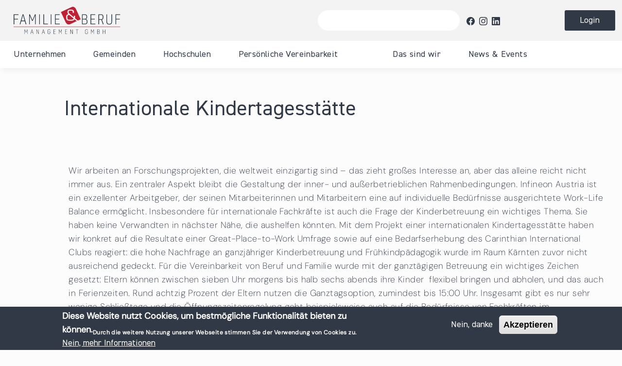

--- FILE ---
content_type: text/html; charset=utf-8
request_url: https://www.familieundberuf.at/massnahmen/internationale-kindertagesstaette
body_size: 15645
content:
<!DOCTYPE html>
<!-- Sorry no IE7 support! -->
<!-- @see http://foundation.zurb.com/docs/index.html#basicHTMLMarkup -->

<!--[if IE 8]><html class="no-js lt-ie9" lang="de" dir="ltr"> <![endif]-->
<!--[if gt IE 8]><!--> <html class="no-js" lang="de" dir="ltr"> <!--<![endif]-->
<head>
  <meta charset="utf-8" />
<link rel="shortcut icon" href="https://www.familieundberuf.at/sites/familieundberuf.at/themes/fub2023/favicon.ico" />
<script type="application/ld+json">
{"@context":"http:\/\/schema.org","@type":"BreadcrumbList","itemListElement":[{"@type":"ListItem","position":1,"item":{"name":"Infineon Technologies Austria AG","@id":"https:\/\/www.familieundberuf.at\/unternehmen\/infineon-technologies-austria-ag"}}]}
</script><meta name="viewport" content="width=device-width, initial-scale=1.0" />
<meta http-equiv="ImageToolbar" content="false" />
<meta name="description" content="Wir arbeiten an Forschungsprojekten, die weltweit einzigartig sind – das zieht großes Interesse an, aber das alleine reicht nicht immer aus. Ein zentraler Aspekt bleibt die Gestaltung der inner- und außerbetrieblichen Rahmenbedingungen. Infineon Austria ist ein exzellenter Arbeitgeber, der seinen Mitarbeiterinnen und Mitarbeitern eine auf individuelle Bedürfnisse ausgerichtete" />
<meta name="generator" content="Drupal 7 (https://www.drupal.org)" />
<link rel="canonical" href="https://www.familieundberuf.at/massnahmen/internationale-kindertagesstaette" />
<link rel="shortlink" href="https://www.familieundberuf.at/node/9467" />
  <title>Internationale Kindertagesstätte | Familie und Beruf</title>
  <link rel="stylesheet" href="https://www.familieundberuf.at/sites/familieundberuf.at/files/css/css_kShW4RPmRstZ3SpIC-ZvVGNFVAi0WEMuCnI0ZkYIaFw.css" />
<link rel="stylesheet" href="https://www.familieundberuf.at/sites/familieundberuf.at/files/css/css_Q7R7Blo9EYqLDI5rIlO_T3uTFBjIXjLpcqMHjTvVdmg.css" />
<link rel="stylesheet" href="https://www.familieundberuf.at/sites/familieundberuf.at/files/css/css_7qsdqrX1NLCeEzxWbuIJ-e7VTm8yseNRB6JKvR8I-vU.css" />
<link rel="stylesheet" href="https://www.familieundberuf.at/sites/familieundberuf.at/files/css/css_dTq64SU5dU8uDAJYN3V20vK4p0ZL4mi2ZFwU5_lcbSk.css" />
<link rel="stylesheet" href="https://www.familieundberuf.at/sites/familieundberuf.at/files/css/css_vF7sAkCdJ5pXM__FB_b_HlYpUskhjqW7vreNv39lVqA.css" />
  <script src="https://www.familieundberuf.at/sites/familieundberuf.at/files/js/js_rEdqwRrk0E03jaACR9M-QM7RCaZ54XBogMrBfx_OtNE.js"></script>
<script>document.createElement( "picture" );</script>
<script src="https://www.familieundberuf.at/sites/familieundberuf.at/files/js/js_Hfha9RCTNm8mqMDLXriIsKGMaghzs4ZaqJPLj2esi7s.js"></script>
<script src="https://www.familieundberuf.at/sites/familieundberuf.at/files/js/js__u8SdWfN4bZCo3-E6OwjmY1r10EfSc4cD5aWDxV0r8o.js"></script>
<script src="https://www.familieundberuf.at/sites/familieundberuf.at/files/js/js_gHk2gWJ_Qw_jU2qRiUmSl7d8oly1Cx7lQFrqcp3RXcI.js"></script>
<script src="https://www.familieundberuf.at/sites/familieundberuf.at/files/js/js_Pj-gi9i5gUI1GXOppcqwKhLMN75Bof63h08OPajXX9o.js"></script>
<script>var _paq = _paq || [];(function(){var u=(("https:" == document.location.protocol) ? "https://analytics.bixa.eu/" : "https://analytics.bixa.eu/");_paq.push(["setSiteId", "1"]);_paq.push(["setTrackerUrl", u+"piwik.php"]);_paq.push(["setDoNotTrack", 1]);_paq.push(['setCustomVariable', 1, "Rollen", "anonymous user", "visit"]);var _mtm = window._mtm = window._mtm || [];
_mtm.push({'mtm.startTime': (new Date().getTime()), 'event': 'mtm.Start'});
var d=document, g=d.createElement('script'), s=d.getElementsByTagName('script')[0];
g.async=true; g.src='https://analytics.bixa.eu/js/container_mFxkZdEZ.js'; s.parentNode.insertBefore(g,s);_paq.push(["trackPageView"]);_paq.push(["setIgnoreClasses", ["no-tracking","colorbox"]]);_paq.push(["enableLinkTracking"]);var d=document,g=d.createElement("script"),s=d.getElementsByTagName("script")[0];g.type="text/javascript";g.defer=true;g.async=true;g.src="https://www.familieundberuf.at/sites/familieundberuf.at/files/matomo/piwik.js?t5wjsu";s.parentNode.insertBefore(g,s);})();</script>
<script src="https://www.familieundberuf.at/sites/familieundberuf.at/files/js/js_zsU7pE_En9PuEzx00IjN_iCxIwgABAiEwJNkh1iTG9k.js"></script>
<script src="https://www.familieundberuf.at/sites/familieundberuf.at/files/js/js_E9JSBn_lr2qSRgV8Nhd7q2nroE5H7Effv32-90AHOXU.js"></script>
<script>jQuery.extend(Drupal.settings, {"basePath":"\/","pathPrefix":"","setHasJsCookie":0,"ajaxPageState":{"theme":"fub2023","theme_token":"m20mM8Hu4PW5UZTo9_qpVkjMYiz9eJ0qQCGgSTjHzck","js":{"sites\/all\/modules\/picture\/picturefill\/picturefill.min.js":1,"sites\/all\/modules\/picture\/picture.min.js":1,"0":1,"1":1,"sites\/all\/modules\/eu_cookie_compliance\/js\/eu_cookie_compliance.min.js":1,"sites\/all\/modules\/jquery_update\/replace\/jquery\/1.7\/jquery.min.js":1,"2":1,"misc\/jquery-extend-3.4.0.js":1,"misc\/jquery-html-prefilter-3.5.0-backport.js":1,"misc\/jquery.once.js":1,"misc\/drupal.js":1,"sites\/all\/modules\/jquery_update\/replace\/ui\/ui\/minified\/jquery.ui.core.min.js":1,"sites\/all\/modules\/jquery_update\/replace\/ui\/ui\/minified\/jquery.ui.widget.min.js":1,"sites\/all\/modules\/eu_cookie_compliance\/js\/jquery.cookie-1.4.1.min.js":1,"sites\/all\/modules\/jquery_update\/replace\/ui\/ui\/minified\/jquery.ui.accordion.min.js":1,"misc\/form-single-submit.js":1,"sites\/all\/modules\/entityreference\/js\/entityreference.js":1,"public:\/\/languages\/de_sfXySyF6kjzgF9k60ZmNsxu7DkXzKTa1IDyE2Cl0sb8.js":1,"sites\/familieundberuf.at\/modules\/authcache\/authcache.js":1,"sites\/all\/libraries\/colorbox\/jquery.colorbox-min.js":1,"sites\/all\/modules\/colorbox\/js\/colorbox.js":1,"sites\/all\/modules\/colorbox\/styles\/default\/colorbox_style.js":1,"sites\/all\/modules\/colorbox\/js\/colorbox_load.js":1,"sites\/all\/modules\/colorbox\/js\/colorbox_inline.js":1,"sites\/familieundberuf.at\/modules\/familieundberuf\/newsletter2go\/newsletter2go_ajax.js":1,"sites\/familieundberuf.at\/modules\/responsive_menus\/styles\/google_nexus\/js\/responsive_menus_google_nexus.js":1,"sites\/familieundberuf.at\/libraries\/GoogleNexusWebsiteMenu\/js\/gnmenu.js":1,"sites\/familieundberuf.at\/libraries\/GoogleNexusWebsiteMenu\/js\/classie.js":1,"sites\/all\/modules\/matomo\/matomo.js":1,"3":1,"sites\/all\/modules\/field_group\/field_group.js":1,"sites\/familieundberuf.at\/themes\/zurb_foundation\/js\/vendor\/modernizr.js":1,"sites\/familieundberuf.at\/themes\/fub2023\/js\/foundation.min.js":1,"sites\/familieundberuf.at\/themes\/fub2023\/js\/libs.min.js":1,"sites\/familieundberuf.at\/themes\/fub2023\/js\/app.min.js":1},"css":{"modules\/system\/system.base.css":1,"modules\/system\/system.messages.css":1,"modules\/system\/system.theme.css":1,"misc\/ui\/jquery.ui.core.css":1,"misc\/ui\/jquery.ui.theme.css":1,"misc\/ui\/jquery.ui.accordion.css":1,"modules\/comment\/comment.css":1,"modules\/field\/theme\/field.css":1,"sites\/familieundberuf.at\/modules\/logintoboggan\/logintoboggan.css":1,"modules\/node\/node.css":1,"sites\/all\/modules\/picture\/picture_wysiwyg.css":1,"sites\/familieundberuf.at\/modules\/relation_add\/relation_add.css":1,"modules\/search\/search.css":1,"modules\/user\/user.css":1,"sites\/familieundberuf.at\/modules\/workflow\/workflow_admin_ui\/workflow_admin_ui.css":1,"sites\/all\/modules\/views\/css\/views.css":1,"sites\/all\/modules\/colorbox\/styles\/default\/colorbox_style.css":1,"sites\/all\/modules\/ctools\/css\/ctools.css":1,"sites\/familieundberuf.at\/modules\/responsive_menus\/styles\/google_nexus\/css\/responsive_menus_google_nexus.css":1,"sites\/familieundberuf.at\/libraries\/GoogleNexusWebsiteMenu\/css\/component.css":1,"sites\/all\/modules\/eu_cookie_compliance\/css\/eu_cookie_compliance.css":1,"sites\/familieundberuf.at\/modules\/addressfield\/addressfield.css":1,"public:\/\/ctools\/css\/564a45b4bc042f0d0843d36206ac0c7c.css":1,"sites\/familieundberuf.at\/themes\/fub2023\/css\/normalize.css":1,"sites\/familieundberuf.at\/themes\/fub2023\/css\/foundation.min.css":1,"sites\/familieundberuf.at\/themes\/fub2023\/css\/fub2023.css":1}},"authcache":{"q":"node\/9467","cp":{"path":"\/","domain":".www.familieundberuf.at","secure":true},"cl":1},"colorbox":{"opacity":"0.85","current":"{current} von {total}","previous":"\u00ab Zur\u00fcck","next":"Weiter \u00bb","close":"Schlie\u00dfen","maxWidth":"98%","maxHeight":"98%","fixed":true,"mobiledetect":true,"mobiledevicewidth":"480px","file_public_path":"\/sites\/familieundberuf.at\/files","specificPagesDefaultValue":"admin*\nimagebrowser*\nimg_assist*\nimce*\nnode\/add\/*\nnode\/*\/edit\nprint\/*\nprintpdf\/*\nsystem\/ajax\nsystem\/ajax\/*"},"urlIsAjaxTrusted":{"\/suche":true},"responsive_menus":[{"selectors":".block--system-main-menu .menu","use_ecoicons":"1","icons":["\\ue005","\\ue006"],"icon_fallback":"\u0026#57347;","responsive_menus_style":"google_nexus"}],"eu_cookie_compliance":{"cookie_policy_version":"1.0.0","popup_enabled":1,"popup_agreed_enabled":0,"popup_hide_agreed":0,"popup_clicking_confirmation":false,"popup_scrolling_confirmation":false,"popup_html_info":"\u003Cdiv class=\u0022eu-cookie-compliance-banner eu-cookie-compliance-banner-info eu-cookie-compliance-banner--opt-out\u0022\u003E\n  \u003Cdiv class=\u0022popup-content info\u0022\u003E\n        \u003Cdiv id=\u0022popup-text\u0022\u003E\n      Diese Website nutzt Cookies, um bestm\u00f6gliche Funktionalit\u00e4t bieten zu k\u00f6nnen.\u003Cp\u003EDurch die weitere Nutzung unserer Webseite stimmen Sie der Verwendung von Cookies zu.\u003C\/p\u003E              \u003Cbutton type=\u0022button\u0022 class=\u0022find-more-button eu-cookie-compliance-more-button\u0022\u003ENein, mehr Informationen\u003C\/button\u003E\n          \u003C\/div\u003E\n    \n    \u003Cdiv id=\u0022popup-buttons\u0022 class=\u0022\u0022\u003E\n            \u003Cbutton type=\u0022button\u0022 class=\u0022decline-button eu-cookie-compliance-secondary-button\u0022\u003ENein, danke\u003C\/button\u003E\n              \u003Cbutton type=\u0022button\u0022 class=\u0022agree-button eu-cookie-compliance-default-button\u0022 \u003EAkzeptieren\u003C\/button\u003E\n          \u003C\/div\u003E\n  \u003C\/div\u003E\n\u003C\/div\u003E","use_mobile_message":false,"mobile_popup_html_info":"\u003Cdiv class=\u0022eu-cookie-compliance-banner eu-cookie-compliance-banner-info eu-cookie-compliance-banner--opt-out\u0022\u003E\n  \u003Cdiv class=\u0022popup-content info\u0022\u003E\n        \u003Cdiv id=\u0022popup-text\u0022\u003E\n                    \u003Cbutton type=\u0022button\u0022 class=\u0022find-more-button eu-cookie-compliance-more-button\u0022\u003ENein, mehr Informationen\u003C\/button\u003E\n          \u003C\/div\u003E\n    \n    \u003Cdiv id=\u0022popup-buttons\u0022 class=\u0022\u0022\u003E\n            \u003Cbutton type=\u0022button\u0022 class=\u0022decline-button eu-cookie-compliance-secondary-button\u0022\u003ENein, danke\u003C\/button\u003E\n              \u003Cbutton type=\u0022button\u0022 class=\u0022agree-button eu-cookie-compliance-default-button\u0022 \u003EAkzeptieren\u003C\/button\u003E\n          \u003C\/div\u003E\n  \u003C\/div\u003E\n\u003C\/div\u003E\n","mobile_breakpoint":"768","popup_html_agreed":"\u003Cdiv\u003E\n  \u003Cdiv class=\u0022popup-content agreed\u0022\u003E\n    \u003Cdiv id=\u0022popup-text\u0022\u003E\n      Thank you for accepting cookies\u003Cp\u003EYou can now hide this message or find out more about cookies.\u003C\/p\u003E    \u003C\/div\u003E\n    \u003Cdiv id=\u0022popup-buttons\u0022\u003E\n      \u003Cbutton type=\u0022button\u0022 class=\u0022hide-popup-button eu-cookie-compliance-hide-button\u0022\u003EAusblenden\u003C\/button\u003E\n              \u003Cbutton type=\u0022button\u0022 class=\u0022find-more-button eu-cookie-compliance-more-button-thank-you\u0022 \u003EWeitere Informationen\u003C\/button\u003E\n          \u003C\/div\u003E\n  \u003C\/div\u003E\n\u003C\/div\u003E","popup_use_bare_css":false,"popup_height":"auto","popup_width":"100%","popup_delay":1000,"popup_link":"\/impressum","popup_link_new_window":1,"popup_position":null,"fixed_top_position":1,"popup_language":"de","store_consent":false,"better_support_for_screen_readers":0,"reload_page":0,"domain":"","domain_all_sites":null,"popup_eu_only_js":0,"cookie_lifetime":"100","cookie_session":false,"disagree_do_not_show_popup":0,"method":"opt_out","allowed_cookies":"","withdraw_markup":"\u003Cbutton type=\u0022button\u0022 class=\u0022eu-cookie-withdraw-tab\u0022\u003EPrivacy settings\u003C\/button\u003E\n\u003Cdiv class=\u0022eu-cookie-withdraw-banner\u0022\u003E\n  \u003Cdiv class=\u0022popup-content info\u0022\u003E\n    \u003Cdiv id=\u0022popup-text\u0022\u003E\n      We use cookies on this site to enhance your user experience\u003Cp\u003EYou have given your consent for us to set cookies.\u003C\/p\u003E    \u003C\/div\u003E\n    \u003Cdiv id=\u0022popup-buttons\u0022\u003E\n      \u003Cbutton type=\u0022button\u0022 class=\u0022eu-cookie-withdraw-button\u0022\u003EWithdraw consent\u003C\/button\u003E\n    \u003C\/div\u003E\n  \u003C\/div\u003E\n\u003C\/div\u003E\n","withdraw_enabled":false,"withdraw_button_on_info_popup":false,"cookie_categories":[],"cookie_categories_details":[],"enable_save_preferences_button":true,"cookie_name":"","cookie_value_disagreed":"0","cookie_value_agreed_show_thank_you":"1","cookie_value_agreed":"2","containing_element":"body","automatic_cookies_removal":true,"close_button_action":"close_banner"},"matomo":{"trackMailto":1,"trackColorbox":1},"field_group":{"fieldset":"full"}});</script>
  <!--[if lt IE 9]>
		<script src="http://html5shiv.googlecode.com/svn/trunk/html5.js"></script>
	<![endif]-->
</head>
<body class="html not-front not-logged-in no-sidebars page-node page-node- page-node-9467 node-type-action lang-de section-massnahmen" >
  <div class="skip-link">
    <a href="#main-content" class="element-invisible element-focusable">Direkt zum Inhalt</a>
  </div>
    <!--.page -->
<div role="document" class="page">

  <!--.l-header -->
  <header role="banner" class="l-header">
  	<section class="logobar" ">
  		<div class="logoarea">
  			  			<a href="/" rel="home" title="Familie und Beruf Startseite" class="active"><img class="logo" typeof="foaf:Image" src="/sites/familieundberuf.at/themes/fub2023/logo.svg" alt="Familie und Beruf logo" title="Familie und Beruf Startseite"></a>
  		</div>
       
          <section class="block block-views block-views-exp-suche-page header">
  
      
    <form action="/suche" method="get" id="views-exposed-form-suche-page" accept-charset="UTF-8"><div><div class="views-exposed-form">
  <div class="views-exposed-widgets clearfix">
          <div id="edit-suche-wrapper" class="views-exposed-widget views-widget-filter-search_api_views_fulltext">
                        <div class="views-widget">
          <div class="form-item form-type-textfield form-item-suche">
 <input type="text" id="edit-suche" name="suche" value="" size="30" maxlength="128" class="form-text" />
</div>
        </div>
              </div>
                    <div class="views-exposed-widget views-submit-button">
      <button id="edit-submit-suche" name="" value="Suche" type="submit" class="form-submit">Suche</button>
    </div>
      </div>
</div>
</div></form>  
  </section><section class="block block-block block-block-27 header">
  
      
    <ul class="fub-socials">
	<li><a href="http://www.facebook.com/familieundberufat" target="_blank" rel="nofollow"><svg fill="none" version="1.1" viewbox="0 0 15.5 15.406" xmlns="http://www.w3.org/2000/svg"> <path d="m15.5 7.75c0 3.875-2.8437 7.0937-6.5625 7.6562v-5.4062h1.8125l0.3438-2.25h-2.1563v-1.4375c0-0.625 0.3125-1.2188 1.2813-1.2188h0.9687v-1.9062s-0.875-0.15625-1.75-0.15625c-1.75 0-2.9062 1.0938-2.9062 3.0312v1.6875h-1.9688v2.25h1.9688v5.4062c-3.7188-0.5625-6.5312-3.7812-6.5312-7.6562 0-4.2812 3.4687-7.75 7.75-7.75 4.2813 0 7.75 3.4687 7.75 7.75z" fill="#323946"></path> </svg> </a></li>
	<li><a href="http://www.instagram.com/familieundberufat" target="_blank" rel="nofollow"><svg fill="none" version="1.1" viewbox="0 0 14 14" xmlns="http://www.w3.org/2000/svg"> <path d="m7.0156 3.3906c1.9688 0 3.5938 1.625 3.5938 3.5938 0 2-1.625 3.5937-3.5938 3.5937-2 0-3.5937-1.5937-3.5937-3.5937 0-1.9688 1.5937-3.5938 3.5937-3.5938zm0 5.9375c1.2813 0 2.3125-1.0312 2.3125-2.3437 0-1.2812-1.0312-2.3125-2.3125-2.3125-1.3125 0-2.3437 1.0312-2.3437 2.3125 0 1.3125 1.0625 2.3437 2.3437 2.3437zm4.5625-6.0625c0 0.46875-0.375 0.84375-0.8437 0.84375-0.4688 0-0.8438-0.375-0.8438-0.84375s0.375-0.84375 0.8438-0.84375c0.4687 0 0.8437 0.375 0.8437 0.84375zm2.375 0.84375c0.0625 1.1562 0.0625 4.625 0 5.7812-0.0625 1.125-0.3125 2.0938-1.125 2.9375-0.8125 0.8125-1.8125 1.0625-2.9375 1.125-1.1562 0.0625-4.625 0.0625-5.7812 0-1.125-0.0625-2.0938-0.3125-2.9375-1.125-0.8125-0.8437-1.0625-1.8125-1.125-2.9375-0.0625-1.1562-0.0625-4.625 0-5.7812 0.0625-1.125 0.3125-2.125 1.125-2.9375 0.8437-0.8125 1.8125-1.0625 2.9375-1.125 1.1562-0.0625 4.625-0.0625 5.7812 0 1.125 0.0625 2.125 0.3125 2.9375 1.125s1.0625 1.8125 1.125 2.9375zm-1.5 7c0.375-0.9063 0.2813-3.0938 0.2813-4.125 0-1 0.0937-3.1875-0.2813-4.125-0.25-0.59375-0.7187-1.0938-1.3125-1.3125-0.9375-0.375-3.125-0.28125-4.125-0.28125-1.0312 0-3.2187-0.09375-4.125 0.28125-0.625 0.25-1.0937 0.71875-1.3437 1.3125-0.375 0.9375-0.2813 3.125-0.2813 4.125 0 1.0312-0.0937 3.2187 0.2813 4.125 0.25 0.625 0.7187 1.0937 1.3437 1.3437 0.9063 0.375 3.0938 0.2813 4.125 0.2813 1 0 3.1875 0.0937 4.125-0.2813 0.5938-0.25 1.0938-0.7187 1.3125-1.3437z" fill="#323946"></path> </svg> </a></li>
	<li><a href="https://at.linkedin.com/company/familieundberufat" target="_blank" rel="nofollow"><svg fill="none" version="1.1" viewbox="0 0 14 14" xmlns="http://www.w3.org/2000/svg"> <path d="m13 0c0.5312 0 1 0.46875 1 1.0312v11.969c0 0.5625-0.4688 1-1 1h-12.031c-0.5313 0-0.9688-0.4375-0.9688-1v-11.969c0-0.5625 0.4375-1.0312 0.9688-1.0312zm-8.7812 12v-6.6563h-2.0626v6.6563zm-1.0313-7.5938c0.6563 0 1.1875-0.53125 1.1875-1.1875s-0.5312-1.2188-1.1875-1.2188c-0.6875 0-1.2187 0.5625-1.2187 1.2188s0.5312 1.1875 1.2187 1.1875zm8.8125 7.5938v-3.6563c0-1.7812-0.4062-3.1875-2.5-3.1875-1 0-1.6875 0.5625-1.9688 1.0938h-0.0312v-0.90625h-1.9688v6.6563h2.0626v-3.2813c0-0.87498 0.1562-1.7187 1.25-1.7187 1.0624 0 1.0624 1 1.0624 1.75v3.25z" fill="#323946"></path> </svg> </a></li>
</ul>
  
  </section>        <div class="userarea">
          <a class="fub-button1 fub-icon-person-wh fub-icon-arrow-r-wh" href="/user">Login</a>
        </div>
        
        

    </section>
      <nav class="top-bar row" data-topbar  data-options="back_text:'&lt; Zurück'; mobile_show_parent_link:true">
        <ul class="title-area">
          <li class="name show-for-small-only">          <a href="/" rel="home" title="Familie und Beruf Startseite" class="active"><img class="logo" typeof="foaf:Image" src="/sites/familieundberuf.at/themes/fub2023/logo.svg" alt="Familie und Beruf logo" title="Familie und Beruf Startseite"></a>
          </li>
          <li class="searchbutton show-for-small-only"><a href="/search">Search</a></li>
          <li class="loginbutton show-for-small-only"><a href="/user">Login</a></li>
          <li class="toggle-topbar menu-icon">
            <a href="#"><span>Menu</span></a></li>
        </ul>
        
        
        <section class="top-bar-section">
                      <ul id="main-menu" class="main-nav left"><li class="first expanded has-dropdown" title="Alle Informationen rund um die Zertifizierung berufundfamilie"><a href="/unternehmen" title="Alle Informationen rund um die Zertifizierung berufundfamilie">Unternehmen</a><ul class="dropdown level0"><li class="subcol first"><ul><li class="first leaf" title="Hier finden Sie alle Informationen zur Zertifizierung berufundfamilie."><div class="menuheader"><h4>Für Unternehmen</h4><p>Hier finden Sie alle Informationen zur Zertifizierung berufundfamilie.</p></div></li><li class="leaf" title=""><a href="/user" title="">Login für Unternehmen</a></li></ul></li><li class="subcol"><ul><li class="leaf divider" title=""></li><li class="expanded has-dropdown"><a href="/unternehmen/zertifizierung-unternehmen">Zertifizierung für Unternehmen</a><ul class=" level1"><li class="first leaf"><a href="/unternehmen/zertifizierung-unternehmen/zertifizierungsprozess">Zertifizierungsprozess</a></li><li class="leaf"><a href="/unternehmen/zertifizierung-unternehmen/auditorinnen-auditoren">Lizenzierte Auditorinnen und Auditoren</a></li><li class="leaf"><a href="/unternehmen/zertifizierung-unternehmen/zertifizierungsstellen">Unsere Zertifizierungsstellen</a></li><li class="last leaf"><a href="/unternehmen/zertifizierung-unternehmen/verzeichnis-der-zertifizierten-arbeitgeber">Verzeichnis zertifizierter Arbeitgeber</a></li></ul></li></ul></li><li class="subcol"><ul><li class="leaf divider" title=""></li><li class="expanded has-dropdown"><a href="/unternehmen/zertifzierungsschwerpunkt-gesundheits-pflegeeinrichtungen">Schwerpunkt Gesundheit &amp; Pflege</a><ul class=" level1"><li class="first leaf"><a href="/unternehmen/schwerpunkt-gesundheit-pflege/auditorinnen-auditoren-gesundheits-pflegeeinrichtungen">Lizenzierte Auditorinnen und Auditoren</a></li><li class="leaf"><a href="/unternehmen/schwerpunkt-gesundheit-pflege/zertifizierungsstellen-gesundheits-pflegeeinrichtungen">Unsere Zertifizierungsstellen</a></li><li class="last leaf"><a href="/unternehmen/schwerpunkt-gesundheit-pflege/verzeichnis-der-zertifizierten-gesundheits">Verzeichnis zertifizierter Gesundheits- und Pflegeeinrichtungen</a></li></ul></li></ul></li><li class="subcol"><ul><li class="leaf divider" title=""></li><li class="last leaf"><a href="/unternehmen/downloads-berufundfamilie">Downloads</a></li></ul></li></ul></li><li class="expanded has-dropdown" title="Informationen zur Zertifizierung familienfreundlichegemeinde"><a href="/gemeinden" title="Informationen zur Zertifizierung familienfreundlichegemeinde">Gemeinden</a><ul class="dropdown level0"><li class="subcol first"><ul><li class="first leaf" title="Hier finden Sie alle Informationen zur Zertifizierung familienfreundlichegemeinde."><div class="menuheader"><h4>Für Gemeinden</h4><p>Hier finden Sie alle Informationen zur Zertifizierung familienfreundlichegemeinde.</p></div></li><li class="leaf" title=""><a href="/user" title="">Login für Gemeinden</a></li></ul></li><li class="subcol"><ul><li class="leaf divider" title=""></li><li class="expanded has-dropdown"><a href="/gemeinden/zertifizierung-familienfreundlichegemeinde">Zertifizierung für Gemeinden</a><ul class=" level1"><li class="first leaf"><a href="/gemeinden/zertifizierung-gemeinden/zertifizierungsprozess-gemeinden">Zertifizierungsprozess</a></li><li class="leaf"><a href="/gemeinden/zertifizierung-gemeinden/unicef-zusatzzertifikat">UNICEF-Zusatzzertifikat &quot;Kinderfreundliche Gemeinde&quot;</a></li><li class="leaf"><a href="/gemeinden/zertifizierung-gemeinden/zertifikat-familienfreundlicheregion">Zertifikat familienfreundlicheregion</a></li><li class="leaf"><a href="/gemeinden/zertifizierung-gemeinden/zertifizierungsstellen">Unsere Zertifizierungsstellen</a></li><li class="last leaf"><a href="/gemeinden/zertifizierung-gemeinden/verzeichnis-der-zertifizierten-gemeinden">Verzeichnis zertifizierter Gemeinden</a></li></ul></li></ul></li><li class="subcol"><ul><li class="leaf divider" title=""></li><li class="leaf"><a href="/gemeinden/downloads-gemeinden">Downloads</a></li><li class="last leaf"><a href="/gemeinden/veranstaltungen-gemeinden">Veranstaltungen</a></li></ul></li></ul></li><li class="expanded has-dropdown" title="Alle Informationen zur Zertifizierung familienfreundlichehochschule"><a href="/hochschulen" title="Alle Informationen zur Zertifizierung familienfreundlichehochschule">Hochschulen</a><ul class="dropdown level0"><li class="subcol first"><ul><li class="first leaf" title="Hier finden Sie alle Informationen zur Zertifizierung hochschuleundfamilie"><div class="menuheader"><h4>Für Hochschulen</h4><p>Hier finden Sie alle Informationen zur Zertifizierung hochschuleundfamilie</p></div></li><li class="leaf" title=""><a href="/user" title="">Login für Hochschulen</a></li></ul></li><li class="subcol"><ul><li class="leaf divider" title=""></li><li class="expanded has-dropdown"><a href="/hochschulen/zertifizierung-hochschulen">Zertifizierung für Hochschulen</a><ul class=" level1"><li class="first leaf"><a href="/hochschulen/zertifizierung-hochschulen/auditorinnen-auditoren">Unsere Auditorinnen und Auditoren</a></li><li class="leaf"><a href="/hochschulen/zertifizierungsstellen">Unsere Zertifizierungsstellen</a></li><li class="last leaf"><a href="/hochschulen/zertifizierung-hochschulen/verzeichnis-der-zertifizierten-hochschulen">Verzeichnis zertifizierter Hochschulen</a></li></ul></li></ul></li><li class="subcol"><ul><li class="leaf divider" title=""></li><li class="leaf"><a href="/hochschulen/downloads/downloads-hochschuleundfamilie">Downloads</a></li><li class="last leaf" title=""><a href="/unternehmen/veranstaltungen-unternehmen" title="">Veranstaltungen</a></li></ul></li></ul></li><li class="expanded has-dropdown" title="Informationen die Personen helfen ihren Verpflichtungen nachzukommen."><a href="/persoenliche-vereinbarkeit" title="Informationen die Personen helfen ihren Verpflichtungen nachzukommen.">Persönliche Vereinbarkeit</a><ul class="dropdown level0"><li class="subcol first"><ul><li class="first leaf" title="Hier finden Sie alles rund um die verschiedenen Aspekte der persönlichen Vereinbarkeit."><div class="menuheader"><h4>Persönliche Vereinbarkeit</h4><p>Hier finden Sie alles rund um die verschiedenen Aspekte der persönlichen Vereinbarkeit.</p></div></li><li class="leaf" title=""><a href="/user" title="">Login für Ferienbetreuung</a></li></ul></li><li class="subcol"><ul><li class="leaf divider" title=""></li><li class="leaf"><a href="/persoenliche-vereinbarkeit/persoenliche-vereinbarkeit-arbeitnehmende">Für Arbeitnehmende</a></li><li class="leaf"><a href="/persoenliche-vereinbarkeit/persoenliche-vereinbarkeit-burgerinnen-burger">Für Bürgerinnen und Bürger</a></li><li class="last leaf"><a href="/persoenliche-vereinbarkeit/personen-betreuungspflichten">Für Personen mit  Betreuungspflichten</a></li></ul></li></ul></li><li class="expanded has-dropdown"><a href="/das-sind-wir">Das sind wir</a><ul class="dropdown level0"><li class="subcol first"><ul><li class="first leaf" title="Hier finden Sie alle Informationen rund um die Familie &amp; Beruf Management GmbH."><div class="menuheader"><h4>Über uns</h4><p>Hier finden Sie alle Informationen rund um die Familie & Beruf Management GmbH.</p></div></li></ul></li><li class="subcol"><ul><li class="leaf divider" title=""></li><li class="expanded has-dropdown" title=""><a href="/das-sind-wir" title="">Familie &amp; Beruf Management GmbH</a><ul class=" level1"><li class="first collapsed"><a href="/das-sind-wir/familie-beruf-management-gmbh/team">Team</a></li><li class="last leaf" title=""><a href="/contact" title="">Kontakt</a></li></ul></li></ul></li><li class="subcol"><ul><li class="leaf divider" title=""></li><li class="leaf"><a href="/das-sind-wir/publikationen">Unsere Publikationen</a></li><li class="last collapsed"><a href="/das-sind-wir/entwicklung-foerderung-innovativer-modelle">Förderungen</a></li></ul></li></ul></li><li class="last expanded has-dropdown"><a href="/news-events">News &amp; Events</a><ul class="dropdown level0"><li class="subcol first"><ul><li class="first leaf" title="Hier finden Sie alle aktuellen News und unsere Veranstaltungen."><div class="menuheader"><h4>News & Events</h4><p>Hier finden Sie alle aktuellen News und unsere Veranstaltungen.</p></div></li></ul></li><li class="subcol"><ul><li class="leaf divider" title=""></li><li class="leaf" title=""><a href="/news" title="">News</a></li><li class="leaf"><a href="/news-events/events">Events</a></li></ul></li><li class="subcol"><ul><li class="leaf divider" title=""></li><li class="last expanded has-dropdown"><a href="/news-events/presse">Presse</a><ul class=" level1"><li class="first leaf"><a href="/news-events/presse/presseunterlagen-logos-0">Presseunterlagen &amp; Logos</a></li><li class="leaf"><a href="/news-events/presse/publikationen">Publikationen</a></li><li class="last leaf"><a href="/news-events/presse/eventfotos">Eventfotos</a></li></ul></li></ul></li></ul></li></ul>                            </section>
      </nav>




  </header>
  <!--/.l-header -->

  
  
  
  <!--.l-main -->
  <main role="main" class="row l-main">
    <!-- .l-main region -->
    <div class=" main columns">
      
      <a id="main-content"></a>
      <h2 class="element-invisible">Sie sind hier</h2><ul class="breadcrumbs"><li><a href="/frontpage">Startseite</a></li><li><a href="/unternehmen/infineon-technologies-austria-ag">Infineon Technologies Austria AG</a></li><li>Internationale Kindertagesstätte</li><li class="current"><a href="#">Internationale Kindertagesstätte</a></li></ul>      		  <div class="titlearea">
 			                 <h1 id="page-title" class="title " >Internationale Kindertagesstätte</h1>
              </div>
      
                            
            
        <ul class="action-links">
                  </ul>
              
      
    <article id="node-9467" class="node node-action view-mode-full" about="/massnahmen/internationale-kindertagesstaette" typeof="sioc:Item foaf:Document">

      <span property="dc:title" content="Internationale Kindertagesstätte" class="rdf-meta element-hidden"></span>
  
  <fieldset class="group-text field-group-fieldset form-wrapper"><div class="fieldset-wrapper"><div class="body field"><p>Wir arbeiten an Forschungsprojekten, die weltweit einzigartig sind – das zieht großes Interesse an, aber das alleine reicht nicht immer aus. Ein zentraler Aspekt bleibt die Gestaltung der inner- und außerbetrieblichen Rahmenbedingungen. Infineon Austria ist ein exzellenter Arbeitgeber, der seinen Mitarbeiterinnen und Mitarbeitern eine auf individuelle Bedürfnisse ausgerichtete Work-Life Balance ermöglicht. Insbesondere für internationale Fachkräfte ist auch die Frage der Kinderbetreuung ein wichtiges Thema. Sie haben keine Verwandten in nächster Nähe, die aushelfen könnten. Mit dem Projekt einer internationalen Kindertagesstätte haben wir konkret auf die Resultate einer Great-Place-to-Work Umfrage sowie auf eine Bedarfserhebung des Carinthian International Clubs reagiert: die hohe Nachfrage an ganzjähriger Kinderbetreuung und Frühkindpädagogik wurde im Raum Kärnten zuvor nicht ausreichend gedeckt. Für die Vereinbarkeit von Beruf und Familie wurde mit der ganztägigen Betreuung ein wichtiges Zeichen gesetzt: Eltern können zwischen sieben Uhr morgens bis halb sechs abends ihre Kinder  flexibel bringen und abholen, und das auch in Ferienzeiten. Rund achtzig Prozent der Eltern nutzen die Ganztagsoption, zumindest bis 15:00 Uhr. Insgesamt gibt es nur sehr wenige Schließtage und die Öffnungszeitenregelung geht beispielsweise auch auf die Bedürfnisse von Fachkräften im Schichtbetrieb ein.</p>
</div><div class="field field-name-field-handlungsfeld-unternehmen field-type-taxonomy-term-reference field-label-above field-wrapper clearfix"><h2 class="field-label">Handlungsfeld Unternehmen: </h2><ul class="links"><li class="taxonomy-term-reference-0" class="field-item even"><a href="/handlungsfeld-unternehmen/service-fur-familien" typeof="skos:Concept" property="rdfs:label skos:prefLabel" datatype="">Service für Familien</a></li></ul></div></div></fieldset>
<fieldset class="group-info field-group-fieldset form-wrapper"><div class="fieldset-wrapper"><div class="field field-name-field-institution field-type-entityreference field-label-hidden field-wrapper"><article id="node-8637" class="node node-institution node-teaser" about="/unternehmen/infineon-technologies-austria-ag" typeof="sioc:Item foaf:Document">



        <h2 class="node-title">
      <a href="/unternehmen/infineon-technologies-austria-ag">Infineon Technologies Austria AG</a></h2>
    <span property="dc:title" content="Infineon Technologies Austria AG" class="rdf-meta element-hidden"></span>		
	<div class="container">
	<div class="summary ">
		<h3>Auf einen Blick</h3>
		<div class="facts">
			<div class="contact">
    		    		    		    		    		    		<div class="socials">
      		      		      		    		</div>
			</div>
			<div class="certification hide-for-small">
  				  				  				  				  				  				  			</div>
			 			<div class="numbers">
																											</div>
			<div class="certification hide-for-medium-up">
						</div>
						
		</div>
	</div>	
		</div>
		
	<div class="statement">
				<div class="text">
						</div>
	</div>
	
		
	
	<div class="certlogo">
			</div>
	

  <div class="field field-name-field-logo field-type-image field-label-hidden field-wrapper"><a href="/unternehmen/infineon-technologies-austria-ag"><img typeof="foaf:Image" src="https://www.familieundberuf.at/sites/familieundberuf.at/files/styles/columnheader/public/i/logo/IFX_LOGO_4C.png?itok=puZNh2Iq" width="400" height="175" alt="" /></a></div><div class="field field-name-field-adresse field-type-addressfield field-label-hidden field-wrapper"><div class="street-block"><div class="thoroughfare">Siemensstrasse 2</div></div>
<div class="addressfield-container-inline locality-block country-AT"><span class="postal-code">9500</span> <span class="locality">Villach</span></div>
<span class="country">Österreich</span></div><div class="field field-name-field-telefon field-type-telephone field-label-hidden field-wrapper">+43517770</div><div class="field field-name-field-website field-type-link-field field-label-hidden field-wrapper"><a href="http://www.infineon.com" rel="nofollow">http://www.infineon.com</a></div><!--
This file is not used by Drupal core, which uses theme functions instead.
See http://api.drupal.org/api/function/theme_field/7 for details.
After copying this file to your theme's folder and customizing it, remove this
HTML comment.
-->

<div class="field field-name-field-anzahl-mitarbeiter field-type-number-integer field-label-inline clearfix field-wrapper">
          <div class="field-item" class="field-item even">5886</div>
          <div class="field-label" class="field-label">Anzahl Mitarbeitende</div>
  </div>
<!--
This file is not used by Drupal core, which uses theme functions instead.
See http://api.drupal.org/api/function/theme_field/7 for details.
After copying this file to your theme's folder and customizing it, remove this
HTML comment.
-->

<div class="field field-name-field-anzahl-mitarbeiter-mannlic field-type-number-integer field-label-inline clearfix field-wrapper">
          <div class="field-item" class="field-item even">4708</div>
          <div class="field-label" class="field-label">Anzahl Mitarbeiter</div>
  </div>
<!--
This file is not used by Drupal core, which uses theme functions instead.
See http://api.drupal.org/api/function/theme_field/7 for details.
After copying this file to your theme's folder and customizing it, remove this
HTML comment.
-->

<div class="field field-name-field-anzahl-mitarbeiter-weiblic field-type-number-integer field-label-inline clearfix field-wrapper">
          <div class="field-item" class="field-item even">1178</div>
          <div class="field-label" class="field-label">Anzahl Mitarbeiterinnen</div>
  </div>

        
    
</article>
</div></div></fieldset>

        
    
</article>
  
      </div>
    <!--/.l-main region -->

    
      </main>
  <!--/.l-main -->

  
  
  <!--.l-footer -->
  <footer class="l-footer row" role="contentinfo">
          <div class="footer columns">
          <section class="block block-block block-block-15">
  
      
    <div class="fub-featureblock fub-text-right fub-standout">
	<div class="fub-featureblock-text">
		<h2>Geht's a bissl familienfreundlicher?<br />
			Der Podcast rund um die Familienfreundlichkeit.</h2>

		<p>Der Podcast rund um die Familienfreundlichkeit. Elisabeth Wenzl, Geschäftsführerin der Familie &amp; Beruf Management GmbH, im Gespräch mit Expertinnen und Experten zu aktuellen Themen und Fragestellungen.</p>

		<p><a class="fub-button3" href="https://www.unternehmen-fuer-familien.at/podcast" rel="nofollow">Jetzt reinhören</a></p>
	</div>

	<div class="fub-featureblock-image"><img alt="Imagebild unseres Podcasts " src="https://www.familieundberuf.at/sites/familieundberuf.at/themes/fub2023/img/podcast.png" /></div>
</div>
  
  </section><section class="block block-block block-block-16">
  
      
    <script>
<!--//--><![CDATA[// ><!--


function loadjQuery(e,t){var n=document.createElement("script");n.setAttribute("src",e);n.onload=t;n.onreadystatechange=function(){if(this.readyState=="complete"||this.readyState=="loaded")t()};document.getElementsByTagName("head")[0].appendChild(n)}function main(){

var $cr=jQuery.noConflict();var old_src;$cr(document).ready(function(){$cr(".cr_form").submit(function(){$cr(this).find('.clever_form_error').removeClass('clever_form_error');$cr(this).find('.clever_form_note').remove();$cr(this).find(".musthave").find('input, textarea').each(function(){if(jQuery.trim($cr(this).val())==""||($cr(this).is(':checkbox'))||($cr(this).is(':radio'))){if($cr(this).is(':checkbox')||($cr(this).is(':radio'))){if(!$cr(this).parents(".cr_ipe_item").find(":checked").is(":checked")){$cr(this).parents(".cr_ipe_item").addClass('clever_form_error')}}else{$cr(this).addClass('clever_form_error')}}});if($cr(this).attr("action").search(document.domain)>0&&$cr(".cr_form").attr("action").search("wcs")>0){var cr_email=$cr(this).find('input[name=email]');var unsub=false;if($cr("input['name=cr_subunsubscribe'][value='false']").length){if($cr("input['name=cr_subunsubscribe'][value='false']").is(":checked")){unsub=true}}if(cr_email.val()&&!unsub){$cr.ajax({type:"GET",url:$cr(".cr_form").attr("action").replace("wcs","check_email")+window.btoa($cr(this).find('input[name=email]').val()),success:function(data){if(data){cr_email.addClass('clever_form_error').before("<div class='clever_form_note cr_font'>"+data+"");return false}},async:false})}var cr_captcha=$cr(this).find('input[name=captcha]');if(cr_captcha.val()){$cr.ajax({type:"GET",url:$cr(".cr_form").attr("action").replace("wcs","check_captcha")+$cr(this).find('input[name=captcha]').val(),success:function(data){if(data){cr_captcha.addClass('clever_form_error').after("<div style='display:block' class='clever_form_note cr_font'>"+data+"");return false}},async:false})}}if($cr(this).find('.clever_form_error').length){return false}return true});$cr('input[class*="cr_number"]').change(function(){if(isNaN($cr(this).val())){$cr(this).val(1)}if($cr(this).attr("min")){if(($cr(this).val()*1)<($cr(this).attr("min")*1)){$cr(this).val($cr(this).attr("min"))}}if($cr(this).attr("max")){if(($cr(this).val()*1)>($cr(this).attr("max")*1)){$cr(this).val($cr(this).attr("max"))}}});old_src=$cr("div[rel='captcha'] img:not(.captcha2_reload)").attr("src");if($cr("div[rel='captcha'] img:not(.captcha2_reload)").length!=0){captcha_reload()}});function captcha_reload(){var timestamp=new Date().getTime();$cr("div[rel='captcha'] img:not(.captcha2_reload)").attr("src","");$cr("div[rel='captcha'] img:not(.captcha2_reload)").attr("src",old_src+"?t="+timestamp);return false}

 

}

if(typeof jQuery==="undefined"){loadjQuery("//ajax.googleapis.com/ajax/libs/jquery/1.4.4/jquery.min.js",main)}else{main()}

//--><!]]>
</script><div class="fub-featureblock fub-text-center">
<div class="fub-featureblock-text">
<svg xmlns="http://www.w3.org/2000/svg" width="60" height="46" viewbox="0 0 60 46" fill="none">
  <path d="M54.375 0.573975C57.4219 0.573975 60 3.1521 60 6.19897V39.949C60 43.113 57.4219 45.574 54.375 45.574H5.625C2.46094 45.574 0 43.113 0 39.949V6.19897C0 3.1521 2.46094 0.573975 5.625 0.573975H54.375ZM5.625 4.32397C4.57031 4.32397 3.75 5.26147 3.75 6.19897V11.1208C6.21094 13.2302 9.96094 16.2771 21.3281 25.3005C23.3203 26.9412 27.1875 30.6912 30 30.574C32.6953 30.6912 36.5625 26.9412 38.5547 25.3005C49.9219 16.2771 53.6719 13.2302 56.25 11.1208V6.19897C56.25 5.26147 55.3125 4.32397 54.375 4.32397H5.625ZM54.375 41.824C55.3125 41.824 56.25 41.0037 56.25 39.949V15.9255C53.5547 18.1521 49.3359 21.5505 40.8984 28.2302C38.4375 30.2224 34.2188 34.4412 30 34.324C25.6641 34.4412 21.4453 30.2224 18.9844 28.2302C10.5469 21.5505 6.32812 18.1521 3.75 15.9255V39.949C3.75 41.0037 4.57031 41.824 5.625 41.824H54.375Z" fill="#BC2831"></path>
</svg><h3>Keine News verpassen.</h3>
<p class="fub-body2">
Gleich anmelden und nichts mehr versäumen.
</p>
<form class="layout_form cr_form cr_font" action="https://seu2.cleverreach.com/f/234259-370550/wcs/" method="post" target="_blank">
<div class="cr_body cr_page cr_font formbox">
<div id="8385961" rel="text" class="cr_form-component cr_form-component--text cr_ipe_item ui-sortable musthave">
<div class="cr_form-inputgroup cr_form-inputgroup--typetext">
        <label for="cr_form-input--text8385961" class="itemname">Vorname*</label><br />
        <input id="cr_form-input--text8385961" class="cr_form-input" type="text" name="1100425" placeholder="Vorname" />
    </div>
</div>
<div id="8385962" rel="text" class="cr_form-component cr_form-component--text cr_ipe_item ui-sortable musthave">
<div class="cr_form-inputgroup cr_form-inputgroup--typetext">
        <label for="cr_form-input--text8385962" class="itemname">Nachname*</label><br />
        <input id="cr_form-input--text8385962" class="cr_form-input" type="text" name="1100423" placeholder="Nachname" />
    </div>
</div>
<div id="8385957" rel="email" class="cr_form-component cr_form-component--email cr_ipe_item ui-sortable musthave">
<div class="cr_form-inputgroup cr_form-inputgroup--typeemail">
        <label for="text8385957">E-Mail*</label><br />
        <input class="cr_form-input" type="email" id="text8385957" name="email" value="" placeholder="E-Mail Adresse" />
    </div>
</div>
</div>
<div id="8387921" rel="checkbox" class="cr_form-component cr_form-component--group cr_form-component--checkbox cr_ipe_item ui-sortable musthave">
        <span class="cr_form-inputgroup cr_form-inputgroup--typecheckbox"><br />
            <input id="18387921" class="cr_form-checkbox cr_ipe_checkbox" type="checkbox" name="1100424[]" value="1" /><br />
            <label for="18387921">Ich habe die <a href="node/306152">Datenschutzerklärung</a> gelesen und bin damit einverstanden*</label><br />
        </span>
</div>
<div id="8385959" rel="button" class="cr_form-component cr_form-component--submit cr_ipe_item ui-sortable  submit_container">
    <button type="submit" class="cr_form-block cr_button fub-icon-papierflieger">Anmeldung bestätigen</button>
</div>
</form>
</div>
</div>
  
  </section><section class="block block-block block-block-17">
  
      
    <div class="fub-logos"><svg height="31.801" version="1.2" viewbox="0 0 279.09 23.851" width="372.13" xlink="http://www.w3.org/1999/xlink" xmlns="http://www.w3.org/2000/svg"> <symbol overflow="visible"></symbol> <symbol overflow="visible"></symbol> <g stroke-width=".38517" transform="matrix(2.5962 0 0 2.5962 1.0937 1.0937)"> <path d="m18.98 7.6211h2.207c1.3906 0 2.3008-0.78906 2.3008-2.0195 0-1.3984-1.082-1.7109-1.1797-1.7305 0.09766-0.0234 0.79688-0.42578 0.79688-1.3828 0-1.1797-0.82031-1.9258-2.2695-1.9258h-1.8555zm2.207-0.80859h-1.3594v-2.418h1.3594c1.0078 0 1.4531 0.54297 1.4531 1.207 0 0.66797-0.44531 1.2109-1.4531 1.2109m-1.3594-3.2031v-2.2383h1.1484c0.79688 0 1.2812 0.42969 1.2812 1.1172s-0.48438 1.1211-1.2812 1.1211zm7.0039 4.1328c1.0078 0 1.4336-0.83984 1.4336-0.83984v0.71875h0.78516v-4.6602h-0.84766v3.2266s-0.37109 0.76562-1.1602 0.76562c-0.625 0-1.1172-0.33984-1.1172-1.1367v-2.8555h-0.84766v2.9961c0 1.1484 0.82813 1.7852 1.7539 1.7852m6.332-4.9023c-1.0078 0-1.4336 0.77734-1.4336 0.77734v-0.65625h-0.78516v4.6602h0.84766v-3.207s0.40234-0.78516 1.1562-0.78516c0.625 0 1.1211 0.33985 1.1211 1.1367v2.8555h0.84766v-2.9961c0-1.1484-0.82812-1.7852-1.7539-1.7852m5.582 0c-1.2578 0-2.2578 1.0781-2.2578 2.4531 0 1.3672 1 2.4492 2.2578 2.4492 1.1211 0 1.5742-0.79687 1.5742-0.79687v0.67578h0.77734v-7.6211h-0.84765v3.5391s-0.47266-0.69922-1.5039-0.69922m1.5039 3.3086s-0.44531 0.80469-1.3711 0.80469c-0.94922 0-1.543-0.74609-1.543-1.6602 0-0.91796 0.61328-1.6641 1.543-1.6641 0.92578 0 1.3711 0.80469 1.3711 0.80469zm4.9297-3.3086c-1.4024 0-2.3281 1.0898-2.3281 2.4531 0 1.3789 1.0156 2.4492 2.4258 2.4492 1.2305 0 1.9375-0.91797 1.9375-0.91797l-0.53515-0.55468s-0.48438 0.68359-1.4024 0.68359c-0.875 0-1.5508-0.65625-1.6016-1.3594h3.7617c8e-3 -0.10938 8e-3 -0.1836 8e-3 -0.27344 0-1.5-0.96484-2.4805-2.2656-2.4805m-1.4844 2.0469c0.0625-0.48437 0.47266-1.2578 1.4844-1.2578 0.9375 0 1.4102 0.73438 1.4414 1.2578zm5.0195 1.875s0.6875 0.98047 1.9961 0.98047c0.89843 0 1.8476-0.46484 1.8476-1.3633 0-0.94531-0.75781-1.2812-1.6445-1.4726-0.76562-0.16016-1.1289-0.35157-1.1289-0.70313 0-0.30469 0.29297-0.59375 0.88672-0.59375 0.70703 0 1.168 0.51172 1.168 0.51172l0.55469-0.57422s-0.625-0.70703-1.7227-0.70703c-1.0391 0-1.7148 0.66797-1.7148 1.3398 0 0.87891 0.70703 1.2734 1.7031 1.4727 0.71875 0.14062 1.0586 0.34375 1.0586 0.74609 0 0.375-0.53125 0.57422-1.0078 0.57422-0.91797 0-1.4102-0.7539-1.4102-0.7539zm8.6289 0.85938h1.1797l-2.3594-2.4609 2.1797-2.1992h-1.1094l-1.9961 2.0664v-5.0273h-0.84766v7.6211h0.84766v-2.2578zm4.2344-4.7812c-1.0195 0-1.7461 0.47656-1.7461 0.47656l0.35547 0.70313s0.68359-0.39063 1.3906-0.39063c0.3711 0 1.1797 0.12891 1.1797 1.0977v0.25s-0.54687-0.38281-1.4023-0.38281c-1.0469 0-1.8438 0.64843-1.8438 1.5547 0 1.0078 0.89843 1.5938 1.7344 1.5938 1.0586 0 1.582-0.79687 1.582-0.79687v0.67578h0.77735v-3.0664c0-0.86718-0.65625-1.7148-2.0274-1.7148m-0.15234 4.1562c-0.52344 0-1.0664-0.24219-1.0664-0.84766 0-0.48437 0.45313-0.84765 1.1797-0.84765 0.75391 0 1.2188 0.33203 1.2188 0.33203v0.65625s-0.50391 0.70703-1.332 0.70703m6.2891-4.1562c-1.0078 0-1.4297 0.77734-1.4297 0.77734v-0.65625h-0.78515v4.6602h0.84765v-3.207s0.40235-0.78516 1.1562-0.78516c0.625 0 1.1211 0.33985 1.1211 1.1367v2.8555h0.84765v-2.9961c0-1.1484-0.82812-1.7852-1.7578-1.7852m3.4883 0.12109v0.78907h2.5312l-2.6721 3.8711h4.0547v-0.78906h-2.5625l2.6719-3.8711zm5.6875 4.6602h0.84766v-7.6211h-0.84766zm4.9258-4.7812c-1.3984 0-2.3281 1.0898-2.3281 2.4531 0 1.3789 1.0195 2.4492 2.4297 2.4492 1.2305 0 1.9375-0.91797 1.9375-0.91797l-0.53516-0.55468s-0.48438 0.68359-1.4023 0.68359c-0.875 0-1.5508-0.65625-1.6016-1.3594h3.7578c0.0117-0.10938 0.0117-0.1836 0.0117-0.27344 0-1.5-0.96875-2.4805-2.2695-2.4805m-1.4805 2.0469c0.0625-0.48437 0.47266-1.2578 1.4805-1.2578 0.9375 0 1.4141 0.73438 1.4414 1.2578zm7.4102-2.0469c-0.88672 0-1.3008 0.83984-1.3008 0.83984v-0.71875h-0.78516v4.6602h0.84375v-3.207s0.33203-0.78516 1.0703-0.78516c0.35156 0 0.53515 0.0977 0.53515 0.0977l0.3125-0.76563s-0.29297-0.12109-0.67578-0.12109m3.668 0c-1.0156 0-1.7422 0.47656-1.7422 0.47656l0.35156 0.70313s0.6836-0.39063 1.3906-0.39063c0.375 0 1.1797 0.12891 1.1797 1.0977v0.25s-0.54297-0.38281-1.4024-0.38281c-1.0469 0-1.8438 0.64843-1.8438 1.5547 0 1.0078 0.89844 1.5938 1.7344 1.5938 1.0586 0 1.582-0.79687 1.582-0.79687v0.67574h0.77734v-3.0664c0-0.86718-0.65625-1.7148-2.0273-1.7148m-0.15234 4.1562c-0.52344 0-1.0664-0.24219-1.0664-0.84766 0-0.48437 0.45312-0.84765 1.1797-0.84765 0.7539 0 1.2188 0.33203 1.2188 0.33203v0.65625s-0.50391 0.70703-1.332 0.70703m8.9922-4.1562c-1.0156 0-1.3906 0.86719-1.3906 0.86719s-0.29297-0.86719-1.4531-0.86719c-0.94531 0-1.2891 0.80859-1.2891 0.80859v-0.6875h-0.78516v4.6602h0.84766v-3.2461s0.3125-0.7461 0.99609-0.7461c0.60547 0 1 0.3711 1 1.1289v2.8633h0.84375v-3.2461s0.30469-0.7461 1-0.7461c0.60547 0 0.9961 0.3711 0.9961 1.1289v2.8633h0.84765v-2.9961c0-1.1484-0.64453-1.7852-1.6133-1.7852m3.1055 0.88672h0.90625v2.5508c0 1.0312 0.73438 1.4648 1.4024 1.4648 0.27343 0 0.5625-0.0625 0.96484-0.28515l-0.30859-0.69532s-0.27344 0.19141-0.53516 0.19141c-0.45313 0-0.67578-0.26172-0.67578-0.71484v-2.5117h1.4531v-0.76563h-1.4531v-1.418h-0.84766v1.418h-0.90625z"></path> <path d="m11.012 2.8672v-2.3789h-11.012l1.1094 2.3789z" fill="#e3300c"></path> <path d="m3.3281 7.6289h7.6836v-2.3789h-8.793z" fill="#e3300c"></path> </g> <g transform="translate(-59.586 -135.52)"> <use height="100%" href="#glyph1-11" width="100%" x="788.67548" y="447.87439"></use> </g> <g fill="#e3300c"> <g transform="translate(-59.586 -135.52)"> <use height="100%" href="#glyph2-10" width="100%" x="359.55896" y="58.110718"></use> </g> <g transform="translate(-59.586 -135.52)"> <use height="100%" href="#glyph2-10" width="100%" x="364.35272" y="58.110718"></use> </g> <g transform="translate(-59.586 -135.52)"> <use height="100%" href="#glyph2-10" width="100%" x="287.72168" y="81.496475"></use> </g> </g> </svg> <img alt="OIF Logo" src="https://www.familieundberuf.at/sites/familieundberuf.at/files/images/oif_logo.png" title="Österreichisches Institut für Familienforschung" /> <img alt="UNICEF Kinderfreundlichegemeinde" src="https://www.familieundberuf.at/sites/familieundberuf.at/files/images/unicef_logo_initiative_cfci_0.png" style="height:50px; width:350px" title="UNICEF Kinderfreundlichegemeinde" /></div>

<div class="fub-footermenus">
	<div class="fub-address">
		<h5 class="fub-rot">Familie &amp; Beruf Management GmbH</h5>

		<p>Untere Donaustraße 13-15/3 1020 Wien, Austria<br />
			+43 1 218 50 70<br />
			office@familieundberuf.at</p>
	</div>

	<div class="fub-maintopics">
		<ul>
			<li><a href="https://www.familieundberuf.at/unternehmen" rel="nofollow">Unternehmen</a></li>
			<li><a href="https://www.familieundberuf.at/gemeinden" rel="nofollow">Gemeinden</a></li>
			<li><a href="https://www.familieundberuf.at/hochschulen" rel="nofollow">Hochschulen</a></li>
			<li><a href="https://www.familieundberuf.at/persoenliche-vereinbarkeit" rel="nofollow">Persönliche Vereinbarkeit</a></li>
		</ul>
	</div>

	<div class="fub-socials-impress">
		<ul class="fub-newstopics">
			<li><a href="https://www.familieundberuf.at/unternehmen" rel="nofollow">News</a></li>
			<li><a href="https://www.familieundberuf.at/news-events/presse" rel="nofollow">Presse</a></li>
			<li><a href="https://www.familieundberuf.at/contact" rel="nofollow">Kontakt</a></li>
		</ul>

		<ul class="fub-socials">
			<li><a href="http://www.facebook.com/familieundberufat" target="_blank" rel="nofollow"><svg fill="none" version="1.1" viewbox="0 0 15.5 15.406" xmlns="http://www.w3.org/2000/svg"> <path d="m15.5 7.75c0 3.875-2.8437 7.0937-6.5625 7.6562v-5.4062h1.8125l0.3438-2.25h-2.1563v-1.4375c0-0.625 0.3125-1.2188 1.2813-1.2188h0.9687v-1.9062s-0.875-0.15625-1.75-0.15625c-1.75 0-2.9062 1.0938-2.9062 3.0312v1.6875h-1.9688v2.25h1.9688v5.4062c-3.7188-0.5625-6.5312-3.7812-6.5312-7.6562 0-4.2812 3.4687-7.75 7.75-7.75 4.2813 0 7.75 3.4687 7.75 7.75z" fill="#323946"></path> </svg> </a></li>
			<li><a href="http://www.instagram.com/familieundberufat" target="_blank" rel="nofollow"><svg fill="none" version="1.1" viewbox="0 0 14 14" xmlns="http://www.w3.org/2000/svg"> <path d="m7.0156 3.3906c1.9688 0 3.5938 1.625 3.5938 3.5938 0 2-1.625 3.5937-3.5938 3.5937-2 0-3.5937-1.5937-3.5937-3.5937 0-1.9688 1.5937-3.5938 3.5937-3.5938zm0 5.9375c1.2813 0 2.3125-1.0312 2.3125-2.3437 0-1.2812-1.0312-2.3125-2.3125-2.3125-1.3125 0-2.3437 1.0312-2.3437 2.3125 0 1.3125 1.0625 2.3437 2.3437 2.3437zm4.5625-6.0625c0 0.46875-0.375 0.84375-0.8437 0.84375-0.4688 0-0.8438-0.375-0.8438-0.84375s0.375-0.84375 0.8438-0.84375c0.4687 0 0.8437 0.375 0.8437 0.84375zm2.375 0.84375c0.0625 1.1562 0.0625 4.625 0 5.7812-0.0625 1.125-0.3125 2.0938-1.125 2.9375-0.8125 0.8125-1.8125 1.0625-2.9375 1.125-1.1562 0.0625-4.625 0.0625-5.7812 0-1.125-0.0625-2.0938-0.3125-2.9375-1.125-0.8125-0.8437-1.0625-1.8125-1.125-2.9375-0.0625-1.1562-0.0625-4.625 0-5.7812 0.0625-1.125 0.3125-2.125 1.125-2.9375 0.8437-0.8125 1.8125-1.0625 2.9375-1.125 1.1562-0.0625 4.625-0.0625 5.7812 0 1.125 0.0625 2.125 0.3125 2.9375 1.125s1.0625 1.8125 1.125 2.9375zm-1.5 7c0.375-0.9063 0.2813-3.0938 0.2813-4.125 0-1 0.0937-3.1875-0.2813-4.125-0.25-0.59375-0.7187-1.0938-1.3125-1.3125-0.9375-0.375-3.125-0.28125-4.125-0.28125-1.0312 0-3.2187-0.09375-4.125 0.28125-0.625 0.25-1.0937 0.71875-1.3437 1.3125-0.375 0.9375-0.2813 3.125-0.2813 4.125 0 1.0312-0.0937 3.2187 0.2813 4.125 0.25 0.625 0.7187 1.0937 1.3437 1.3437 0.9063 0.375 3.0938 0.2813 4.125 0.2813 1 0 3.1875 0.0937 4.125-0.2813 0.5938-0.25 1.0938-0.7187 1.3125-1.3437z" fill="#323946"></path> </svg> </a></li>
			<li><a href="https://at.linkedin.com/company/familieundberufat" target="_blank" rel="nofollow"><svg fill="none" version="1.1" viewbox="0 0 14 14" xmlns="http://www.w3.org/2000/svg"> <path d="m13 0c0.5312 0 1 0.46875 1 1.0312v11.969c0 0.5625-0.4688 1-1 1h-12.031c-0.5313 0-0.9688-0.4375-0.9688-1v-11.969c0-0.5625 0.4375-1.0312 0.9688-1.0312zm-8.7812 12v-6.6563h-2.0626v6.6563zm-1.0313-7.5938c0.6563 0 1.1875-0.53125 1.1875-1.1875s-0.5312-1.2188-1.1875-1.2188c-0.6875 0-1.2187 0.5625-1.2187 1.2188s0.5312 1.1875 1.2187 1.1875zm8.8125 7.5938v-3.6563c0-1.7812-0.4062-3.1875-2.5-3.1875-1 0-1.6875 0.5625-1.9688 1.0938h-0.0312v-0.90625h-1.9688v6.6563h2.0626v-3.2813c0-0.87498 0.1562-1.7187 1.25-1.7187 1.0624 0 1.0624 1 1.0624 1.75v3.25z" fill="#323946"></path> </svg> </a></li>
		</ul>

		<ul class="fub-impress">
			<li><a href="https://www.familieundberuf.at/impressum" rel="nofollow">Impressum</a></li>
			<li><a href="https://www.familieundberuf.at/datenschutz" rel="nofollow">Datenschutz</a></li>
		</ul>
	</div>
</div>
  
  </section>      </div>
    
          <div class="copyright columns">
        &copy; 2026 Familie und Beruf All rights reserved.      </div>
        
    
    
    <script type="text/javascript">
_linkedin_partner_id = "5050033";
window._linkedin_data_partner_ids = window._linkedin_data_partner_ids || [];
window._linkedin_data_partner_ids.push(_linkedin_partner_id);
</script><script type="text/javascript">
(function(l) {
if (!l){window.lintrk = function(a,b){window.lintrk.q.push([a,b])};
window.lintrk.q=[]}
var s = document.getElementsByTagName("script")[0];
var b = document.createElement("script");
b.type = "text/javascript";b.async = true;
b.src = "https://snap.licdn.com/li.lms-analytics/insight.min.js";
s.parentNode.insertBefore(b, s);})(window.lintrk);
</script>
<noscript>
<img height="1" width="1" style="display:none;" alt="" src="https://px.ads.linkedin.com/collect/?pid=5050033&fmt=gif" />
</noscript>
  
    
    
    
  </footer>
  <!--/.l-footer -->

  </div>
<!--/.page -->
  <script src="https://www.familieundberuf.at/sites/familieundberuf.at/files/js/js_7-q4xx5FaXgFWWma9tMCS9Q__822jcg6rhczPisS8LQ.js"></script>
<script>window.euCookieComplianceLoadScripts = function(category) {var scriptTag = document.createElement("script");scriptTag.src = "https:\/\/analytics.bixa.eu\/piwik.js";document.body.appendChild(scriptTag);}</script>
<script>window.eu_cookie_compliance_cookie_name = "";</script>
<script src="https://www.familieundberuf.at/sites/familieundberuf.at/files/js/js_b5uBqrfPrs_UEmgBeVFSOcXgjdijNE3mS-ZnwQ0jdnU.js"></script>
    <script>
    (function ($, Drupal, window, document, undefined) {
      $(document).foundation();
    })(jQuery, Drupal, this, this.document);
  </script>
</body>
</html>


--- FILE ---
content_type: text/css
request_url: https://www.familieundberuf.at/sites/familieundberuf.at/files/css/css_dTq64SU5dU8uDAJYN3V20vK4p0ZL4mi2ZFwU5_lcbSk.css
body_size: 3406
content:
#colorbox,#cboxOverlay,#cboxWrapper{position:absolute;top:0;left:0;z-index:9999;overflow:hidden;}#cboxOverlay{position:fixed;width:100%;height:100%;}#cboxMiddleLeft,#cboxBottomLeft{clear:left;}#cboxContent{position:relative;}#cboxLoadedContent{overflow:auto;-webkit-overflow-scrolling:touch;}#cboxTitle{margin:0;}#cboxLoadingOverlay,#cboxLoadingGraphic{position:absolute;top:0;left:0;width:100%;height:100%;}#cboxPrevious,#cboxNext,#cboxClose,#cboxSlideshow{border:0;padding:0;margin:0;overflow:visible;width:auto;background:none;cursor:pointer;}#cboxPrevious:active,#cboxNext:active,#cboxClose:active,#cboxSlideshow:active{outline:0;}.cboxPhoto{float:left;margin:auto;border:0;display:block;max-width:100%;max-height:100%;}.cboxIframe{width:100%;height:100%;display:block;border:0;}#colorbox,#cboxContent,#cboxLoadedContent{-moz-box-sizing:content-box;-webkit-box-sizing:content-box;box-sizing:content-box;}#cboxOverlay{background:#000;}#colorbox{outline:0;}#cboxWrapper{background:#fff;-moz-border-radius:5px;-webkit-border-radius:5px;border-radius:5px;}#cboxTopLeft{width:15px;height:15px;}#cboxTopCenter{height:15px;}#cboxTopRight{width:15px;height:15px;}#cboxBottomLeft{width:15px;height:10px;}#cboxBottomCenter{height:10px;}#cboxBottomRight{width:15px;height:10px;}#cboxMiddleLeft{width:15px;}#cboxMiddleRight{width:15px;}#cboxContent{background:#fff;overflow:hidden;}#cboxError{padding:50px;border:1px solid #ccc;}#cboxLoadedContent{margin-bottom:28px;}#cboxTitle{position:absolute;background:rgba(255,255,255,0.7);bottom:28px;left:0;color:#535353;width:100%;padding:4px 6px;-moz-box-sizing:border-box;-webkit-box-sizing:border-box;box-sizing:border-box;}#cboxCurrent{position:absolute;bottom:4px;left:60px;color:#949494;}.cboxSlideshow_on #cboxSlideshow{position:absolute;bottom:0px;right:30px;background:url(/sites/all/modules/colorbox/styles/default/images/controls.png) no-repeat -75px -50px;width:25px;height:25px;text-indent:-9999px;}.cboxSlideshow_on #cboxSlideshow:hover{background-position:-101px -50px;}.cboxSlideshow_off #cboxSlideshow{position:absolute;bottom:0px;right:30px;background:url(/sites/all/modules/colorbox/styles/default/images/controls.png) no-repeat -25px -50px;width:25px;height:25px;text-indent:-9999px;}.cboxSlideshow_off #cboxSlideshow:hover{background-position:-49px -50px;}#cboxPrevious{position:absolute;bottom:0;left:0;background:url(/sites/all/modules/colorbox/styles/default/images/controls.png) no-repeat -75px 0px;width:25px;height:25px;text-indent:-9999px;}#cboxPrevious:hover{background-position:-75px -25px;}#cboxNext{position:absolute;bottom:0;left:27px;background:url(/sites/all/modules/colorbox/styles/default/images/controls.png) no-repeat -50px 0px;width:25px;height:25px;text-indent:-9999px;}#cboxNext:hover{background-position:-50px -25px;}#cboxLoadingOverlay{background:#fff;}#cboxLoadingGraphic{background:url(/sites/all/modules/colorbox/styles/default/images/loading_animation.gif) no-repeat center center;}#cboxClose{position:absolute;bottom:0;right:0;background:url(/sites/all/modules/colorbox/styles/default/images/controls.png) no-repeat -25px 0px;width:25px;height:25px;text-indent:-9999px;}#cboxClose:hover{background-position:-25px -25px;}
.ctools-locked{color:red;border:1px solid red;padding:1em;}.ctools-owns-lock{background:#ffffdd none repeat scroll 0 0;border:1px solid #f0c020;padding:1em;}a.ctools-ajaxing,input.ctools-ajaxing,button.ctools-ajaxing,select.ctools-ajaxing{padding-right:18px !important;background:url(/sites/all/modules/ctools/images/status-active.gif) right center no-repeat;}div.ctools-ajaxing{float:left;width:18px;background:url(/sites/all/modules/ctools/images/status-active.gif) center center no-repeat;}
.gn-menu li a{padding:0;color:#5f6f81;}.gn-menu li a:before{content:attr(data-content);display:inline-block;width:60px;text-align:left;text-transform:none;font-weight:normal;font-style:normal;font-variant:normal;line-height:1;speak:none;-webkit-font-smoothing:antialiased;padding:0 0 0 20px;}.gn-menu.ecoicons li a:before{font-family:'ecoicons';}.gn-menu .gn-submenu li a{padding-left:20px;color:#5f6f81;}
*,*:after,*::before{-webkit-box-sizing:border-box;-moz-box-sizing:border-box;box-sizing:border-box;}@font-face{font-weight:normal;font-style:normal;font-family:'ecoicons';src:url(/sites/familieundberuf.at/libraries/GoogleNexusWebsiteMenu/fonts/ecoicons/ecoicons.eot);src:url(/sites/familieundberuf.at/libraries/GoogleNexusWebsiteMenu/fonts/ecoicons/ecoicons.eot?#iefix) format("embedded-opentype"),url(/sites/familieundberuf.at/libraries/GoogleNexusWebsiteMenu/fonts/ecoicons/ecoicons.woff) format("woff"),url(/sites/familieundberuf.at/libraries/GoogleNexusWebsiteMenu/fonts/ecoicons/ecoicons.ttf) format("truetype"),url(/sites/familieundberuf.at/libraries/GoogleNexusWebsiteMenu/fonts/ecoicons/ecoicons.svg#ecoicons) format("svg");}.gn-menu-main,.gn-menu-main ul{margin:0;padding:0;background:white;color:#5f6f81;list-style:none;text-transform:none;font-weight:300;font-family:'Lato',Arial,sans-serif;line-height:60px;}.gn-menu-main{position:fixed;top:0;left:0;width:100%;height:60px;font-size:13px;}.gn-menu-main a{display:block;height:100%;color:#5f6f81;text-decoration:none;cursor:pointer;}.no-touch .gn-menu-main a:hover,.no-touch .gn-menu li.gn-search-item:hover,.no-touch .gn-menu li.gn-search-item:hover a{background:#5f6f81;color:white;}.gn-menu-main > li{display:block;float:left;height:100%;border-right:1px solid #c6d0da;text-align:center;}.gn-menu-main li.gn-trigger{position:relative;width:60px;-webkit-touch-callout:none;-webkit-user-select:none;-khtml-user-select:none;-moz-user-select:none;-ms-user-select:none;user-select:none;}.gn-menu-main > li:last-child{float:right;border-right:none;border-left:1px solid #c6d0da;}.gn-menu-main > li > a{padding:0 30px;text-transform:uppercase;letter-spacing:1px;font-weight:bold;}.gn-menu-main:after{display:table;clear:both;content:"";}.gn-menu-wrapper{position:fixed;top:60px;bottom:0;left:0;overflow:hidden;width:60px;border-top:1px solid #c6d0da;background:white;-webkit-transform:translateX(-60px);-moz-transform:translateX(-60px);transform:translateX(-60px);-webkit-transition:-webkit-transform 0.3s,width 0.3s;-moz-transition:-moz-transform 0.3s,width 0.3s;transition:transform 0.3s,width 0.3s;}.gn-scroller{position:absolute;overflow-y:scroll;width:370px;height:100%;}.gn-menu{border-bottom:1px solid #c6d0da;text-align:left;font-size:18px;}.gn-menu li:not(:first-child),.gn-menu li li{box-shadow:inset 0 1px #c6d0da}.gn-submenu li{overflow:hidden;height:0;-webkit-transition:height 0.3s;-moz-transition:height 0.3s;transition:height 0.3s;}.gn-submenu li a{color:#c1c9d1}input.gn-search{position:relative;z-index:10;padding-left:60px;outline:none;border:none;background:transparent;color:#5f6f81;font-weight:300;font-family:'Lato',Arial,sans-serif;cursor:pointer;}.gn-search::-webkit-input-placeholder{color:#5f6f81}.gn-search:-moz-placeholder{color:#5f6f81}.gn-search::-moz-placeholder{color:#5f6f81}.gn-search:-ms-input-placeholder{color:#5f6f81}.gn-search:focus::-webkit-input-placeholder,.no-touch .gn-menu li.gn-search-item:hover .gn-search:focus::-webkit-input-placeholder{color:transparent}input.gn-search:focus{cursor:text}.no-touch .gn-menu li.gn-search-item:hover input.gn-search{color:white}.no-touch .gn-menu li.gn-search-item:hover .gn-search::-webkit-input-placeholder{color:white}.no-touch .gn-menu li.gn-search-item:hover .gn-search:-moz-placeholder{color:white}.no-touch .gn-menu li.gn-search-item:hover .gn-search::-moz-placeholder{color:white}.no-touch .gn-menu li.gn-search-item:hover .gn-search:-ms-input-placeholder{color:white}.gn-menu-main a.gn-icon-search{position:absolute;top:0;left:0;height:60px;}.gn-icon::before{display:inline-block;width:60px;text-align:center;text-transform:none;font-weight:normal;font-style:normal;font-variant:normal;font-family:'ecoicons';line-height:1;speak:none;-webkit-font-smoothing:antialiased;}.gn-icon-help::before{content:"\e000"}.gn-icon-earth::before{content:"\e004"}.gn-icon-cog::before{content:"\e006"}.gn-icon-search::before{content:"\e005"}.gn-icon-download::before{content:"\e007"}.gn-icon-photoshop::before{content:"\e001"}.gn-icon-illustrator::before{content:"\e002"}.gn-icon-archive::before{content:"\e00d"}.gn-icon-article::before{content:"\e003"}.gn-icon-pictures::before{content:"\e008"}.gn-icon-videos::before{content:"\e009"}.gn-icon span{width:0;height:0;display:block;overflow:hidden;}.gn-icon-menu::before{margin-left:-15px;vertical-align:-2px;width:30px;height:3px;background:#5f6f81;box-shadow:0 3px white,0 -6px #5f6f81,0 -9px white,0 -12px #5f6f81;content:'';}.no-touch .gn-icon-menu:hover::before,.no-touch .gn-icon-menu.gn-selected:hover::before{background:white;box-shadow:0 3px #5f6f81,0 -6px white,0 -9px #5f6f81,0 -12px white;}.gn-icon-menu.gn-selected::before{background:#5993cd;box-shadow:0 3px white,0 -6px #5993cd,0 -9px white,0 -12px #5993cd;}.gn-menu-wrapper.gn-open-all,.gn-menu-wrapper.gn-open-part{-webkit-transform:translateX(0px);-moz-transform:translateX(0px);transform:translateX(0px);}.gn-menu-wrapper.gn-open-all{width:340px}.gn-menu-wrapper.gn-open-all .gn-submenu li{height:60px}@media screen and (max-width:422px){.gn-menu-wrapper.gn-open-all{-webkit-transform:translateX(0px);-moz-transform:translateX(0px);transform:translateX(0px);width:100%;}.gn-menu-wrapper.gn-open-all .gn-scroller{width:130%}}
#sliding-popup{margin:0;padding:0;width:100%;z-index:99999;left:0;text-align:center;}.sliding-popup-bottom,.sliding-popup-top{background:url(/sites/all/modules/eu_cookie_compliance/images/gradient.png) center center scroll repeat-y transparent;}.sliding-popup-bottom{position:fixed;}.sliding-popup-top{position:relative;}#sliding-popup .popup-content{margin:0 auto;max-width:80%;display:inline-block;text-align:left;width:100%;position:relative;}#sliding-popup .popup-content #popup-buttons{float:right;margin:0 0 1em 0;max-width:40%;}.eu-cookie-compliance-categories-buttons{margin:0 0 1em 0;max-width:60%;float:left;}#sliding-popup .eu-cookie-compliance-more-button{cursor:pointer;display:inline;height:auto;margin:0;padding:0;border:none;text-decoration:underline;background:none;}#sliding-popup .eu-cookie-compliance-secondary-button{cursor:pointer;border:none;background:none;margin-top:1em;padding:0 8px;vertical-align:middle;}#sliding-popup .eu-cookie-compliance-default-button,#sliding-popup .eu-cookie-compliance-hide-button,#sliding-popup .eu-cookie-compliance-more-button-thank-you,#sliding-popup .eu-cookie-withdraw-button,.eu-cookie-withdraw-button,.eu-cookie-compliance-save-preferences-button{cursor:pointer;margin-right:5px;margin-top:1em;vertical-align:middle;overflow:visible;width:auto;-moz-box-shadow:inset 0 1px 0 0 #ffffff;-webkit-box-shadow:inset 0 1px 0 0 #ffffff;box-shadow:inset 0 1px 0 0 #ffffff;background-color:#ededed;background-image:-moz-linear-gradient(top,#ededed 5%,#dfdfdf 100%);background-image:-webkit-gradient(linear,left top,left bottom,color-stop(5%,#ededed),color-stop(100%,#dfdfdf));background-image:-webkit-linear-gradient(top,#ededed 5%,#dfdfdf 100%);background-image:-o-linear-gradient(top,#ededed 5%,#dfdfdf 100%);background-image:-ms-linear-gradient(top,#ededed 5%,#dfdfdf 100%);background-image:linear-gradient(to bottom,#ededed 5%,#dfdfdf 100%);-moz-border-radius:6px;-webkit-border-radius:6px;border-radius:6px;border:1px solid #dcdcdc;color:#000;font-family:Arial,sans-serif;font-weight:bold;padding:4px 8px;text-decoration:none;text-shadow:1px 1px 0 #ffffff;}#sliding-popup .eu-cookie-compliance-default-button:hover,#sliding-popup .eu-cookie-compliance-hide-button:hover,#sliding-popup .eu-cookie-compliance-more-button-thank-you:hover,#sliding-popup .eu-cookie-withdraw-button:hover{background-color:#dfdfdf;background-image:-moz-linear-gradient(top,#dfdfdf 5%,#ededed 100%);background-image:-webkit-gradient(linear,left top,left bottom,color-stop(5%,#dfdfdf),color-stop(100%,#ededed));background-image:-webkit-linear-gradient(top,#dfdfdf 5%,#ededed 100%);background-image:-o-linear-gradient(top,#dfdfdf 5%,#ededed 100%);background-image:-ms-linear-gradient(top,#dfdfdf 5%,#ededed 100%);background-image:linear-gradient(to bottom,#dfdfdf 5%,#ededed 100%);}#sliding-popup .eu-cookie-compliance-default-button:active,#sliding-popup .eu-cookie-compliance-hide-button:active,#sliding-popup .eu-cookie-compliance-more-button-thank-you:active,#sliding-popup .eu-cookie-withdraw-button:active{position:relative;top:1px;}#sliding-popup .popup-content #popup-text{color:#fff;float:left;font-weight:bold;margin:5px 0 0;max-width:60%;}.eu-cookie-compliance-banner--categories .eu-cookie-compliance-message{max-width:100%;}.eu-cookie-compliance-categories{clear:both;padding-top:1em;}.eu-cookie-compliance-categories label{display:inline;}#sliding-popup .popup-content #popup-text h1,#sliding-popup .popup-content #popup-text h2,#sliding-popup .popup-content #popup-text h3,#sliding-popup .popup-content #popup-text p{color:#fff;font-size:16px;font-weight:bold;line-height:1.4;margin:0 0 5px 0;}#sliding-popup .popup-content #popup-text h1{font-size:24px;}#sliding-popup .popup-content #popup-text h3{font-size:12px;}#sliding-popup .popup-content #popup-text p{font-size:12px;display:inline;}.eu-cookie-withdraw-tab{padding:4px 7px;cursor:pointer;}.sliding-popup-bottom .eu-cookie-withdraw-tab{border-width:2px 2px 0;border-radius:5px 5px 0 0;}.sliding-popup-top .eu-cookie-withdraw-tab{border-width:0 2px 2px;border-radius:0 0 5px 5px;}.eu-cookie-withdraw-wrapper.sliding-popup-top,.eu-cookie-withdraw-wrapper.sliding-popup-top .eu-cookie-withdraw-banner{transform:scaleY(-1);}.eu-cookie-withdraw-tab{position:absolute;top:0;transform:translate(-50%,-100%);left:50%;}.eu-cookie-withdraw-wrapper.sliding-popup-top .eu-cookie-withdraw-tab{transform:translate(-50%,-100%) scaleY(-1);}.eu-cookie-compliance-hidden{display:none;}.eu-cookie-compliance-close-button{background:url(/sites/all/modules/eu_cookie_compliance/images/close.png);width:24px;height:24px;border-width:0;font-size:0px;position:absolute;right:2px;top:-12px;cursor:pointer;}body:not(.eu-cookie-compliance-popup-open) .eu-cookie-compliance-close-button{display:none;}@media screen and (max-width:600px){#sliding-popup .popup-content{max-width:95%;}.eu-cookie-compliance-categories,#sliding-popup .popup-content #popup-text{max-width:100%;}#sliding-popup .popup-content #popup-buttons{clear:both;float:none;margin:5px 0 1em;max-width:100%;}.eu-cookie-compliance-buttons.eu-cookie-compliance-has-categories{float:right;margin-top:-56px;}.eu-cookie-compliance-banner--categories .eu-cookie-compliance-buttons{position:initial;bottom:unset;right:unset;}}
div.addressfield-container-inline > div.form-item{float:left;margin-right:1em;}div.addressfield-container-inline.country-GB > div.form-item{float:none;margin-right:auto;}div.addressfield-container-inline:after{content:".";display:block;height:0;clear:both;visibility:hidden;}* html div.addressfield-container-inline{height:1%;}*:first-child + html div.addressfield-container-inline{min-height:1%;}
#sliding-popup.sliding-popup-bottom,#sliding-popup.sliding-popup-bottom .eu-cookie-withdraw-banner,.eu-cookie-withdraw-tab{background:#323946;}#sliding-popup.sliding-popup-bottom.eu-cookie-withdraw-wrapper{background:transparent}#sliding-popup .popup-content #popup-text h1,#sliding-popup .popup-content #popup-text h2,#sliding-popup .popup-content #popup-text h3,#sliding-popup .popup-content #popup-text p,#sliding-popup label,#sliding-popup div,.eu-cookie-compliance-secondary-button,.eu-cookie-withdraw-tab{color:#fff !important;}.eu-cookie-withdraw-tab{border-color:#fff;}.eu-cookie-compliance-more-button{color:#fff !important;}


--- FILE ---
content_type: text/css
request_url: https://www.familieundberuf.at/sites/familieundberuf.at/files/css/css_vF7sAkCdJ5pXM__FB_b_HlYpUskhjqW7vreNv39lVqA.css
body_size: 60378
content:
@font-face{font-family:'DIN 2014';src:url(/sites/familieundberuf.at/themes/fub2023/fonts/DIN2014/DIN2014-LightItalic.eot);src:local("DIN 2014 Light Italic"),local("DIN2014-LightItalic"),url(/sites/familieundberuf.at/themes/fub2023/fonts/DIN2014/DIN2014-LightItalic.eot?#iefix) format("embedded-opentype"),url(/sites/familieundberuf.at/themes/fub2023/fonts/DIN2014/DIN2014-LightItalic.woff) format("woff"),url(/sites/familieundberuf.at/themes/fub2023/fonts/DIN2014/DIN2014-LightItalic.ttf) format("truetype");font-weight:300;font-style:italic;}@font-face{font-family:'DIN 2014';src:url(/sites/familieundberuf.at/themes/fub2023/fonts/DIN2014/DIN2014-Light.eot);src:local("DIN 2014 Light"),local("DIN2014-Light"),url(/sites/familieundberuf.at/themes/fub2023/fonts/DIN2014/DIN2014-Light.eot?#iefix) format("embedded-opentype"),url(/sites/familieundberuf.at/themes/fub2023/fonts/DIN2014/DIN2014-Light.woff) format("woff"),url(/sites/familieundberuf.at/themes/fub2023/fonts/DIN2014/DIN2014-Light.ttf) format("truetype");font-weight:300;font-style:normal;}@font-face{font-family:'DIN 2014';src:url(/sites/familieundberuf.at/themes/fub2023/fonts/DIN2014/DIN2014-ExtraBoldItalic.eot);src:local("DIN 2014 ExtraBold Italic"),local("DIN2014-ExtraBoldItalic"),url(/sites/familieundberuf.at/themes/fub2023/fonts/DIN2014/DIN2014-ExtraBoldItalic.eot?#iefix) format("embedded-opentype"),url(/sites/familieundberuf.at/themes/fub2023/fonts/DIN2014/DIN2014-ExtraBoldItalic.woff) format("woff"),url(/sites/familieundberuf.at/themes/fub2023/fonts/DIN2014/DIN2014-ExtraBoldItalic.ttf) format("truetype");font-weight:800;font-style:italic;}@font-face{font-family:'DIN 2014';src:url(/sites/familieundberuf.at/themes/fub2023/fonts/DIN2014/DIN2014-ExtraLight.eot);src:local("DIN 2014 ExtraLight"),local("DIN2014-ExtraLight"),url(/sites/familieundberuf.at/themes/fub2023/fonts/DIN2014/DIN2014-ExtraLight.eot?#iefix) format("embedded-opentype"),url(/sites/familieundberuf.at/themes/fub2023/fonts/DIN2014/DIN2014-ExtraLight.woff) format("woff"),url(/sites/familieundberuf.at/themes/fub2023/fonts/DIN2014/DIN2014-ExtraLight.ttf) format("truetype");font-weight:200;font-style:normal;}@font-face{font-family:'DIN 2014';src:url(/sites/familieundberuf.at/themes/fub2023/fonts/DIN2014/DIN2014-ExtraBold.eot);src:local("DIN 2014 ExtraBold"),local("DIN2014-ExtraBold"),url(/sites/familieundberuf.at/themes/fub2023/fonts/DIN2014/DIN2014-ExtraBold.eot?#iefix) format("embedded-opentype"),url(/sites/familieundberuf.at/themes/fub2023/fonts/DIN2014/DIN2014-ExtraBold.woff) format("woff"),url(/sites/familieundberuf.at/themes/fub2023/fonts/DIN2014/DIN2014-ExtraBold.ttf) format("truetype");font-weight:800;font-style:normal;}@font-face{font-family:'DIN 2014';src:url(/sites/familieundberuf.at/themes/fub2023/fonts/DIN2014/DIN2014-ExtraLightItalic.eot);src:local("DIN 2014 ExtraLight Italic"),local("DIN2014-ExtraLightItalic"),url(/sites/familieundberuf.at/themes/fub2023/fonts/DIN2014/DIN2014-ExtraLightItalic.eot?#iefix) format("embedded-opentype"),url(/sites/familieundberuf.at/themes/fub2023/fonts/DIN2014/DIN2014-ExtraLightItalic.woff) format("woff"),url(/sites/familieundberuf.at/themes/fub2023/fonts/DIN2014/DIN2014-ExtraLightItalic.ttf) format("truetype");font-weight:200;font-style:italic;}@font-face{font-family:'DIN 2014';src:url(/sites/familieundberuf.at/themes/fub2023/fonts/DIN2014/DIN2014-Regular.eot);src:local("DIN 2014 Regular"),local("DIN2014-Regular"),url(/sites/familieundberuf.at/themes/fub2023/fonts/DIN2014/DIN2014-Regular.eot?#iefix) format("embedded-opentype"),url(/sites/familieundberuf.at/themes/fub2023/fonts/DIN2014/DIN2014-Regular.woff) format("woff"),url(/sites/familieundberuf.at/themes/fub2023/fonts/DIN2014/DIN2014-Regular.ttf) format("truetype");font-weight:normal;font-style:normal;}@font-face{font-family:'DIN 2014';src:url(/sites/familieundberuf.at/themes/fub2023/fonts/DIN2014/DIN2014-Italic.eot);src:local("DIN 2014 Italic"),local("DIN2014-Italic"),url(/sites/familieundberuf.at/themes/fub2023/fonts/DIN2014/DIN2014-Italic.eot?#iefix) format("embedded-opentype"),url(/sites/familieundberuf.at/themes/fub2023/fonts/DIN2014/DIN2014-Italic.woff) format("woff"),url(/sites/familieundberuf.at/themes/fub2023/fonts/DIN2014/DIN2014-Italic.ttf) format("truetype");font-weight:normal;font-style:italic;}@font-face{font-family:'DIN 2014';src:url(/sites/familieundberuf.at/themes/fub2023/fonts/DIN2014/DIN2014-Bold.eot);src:local("DIN 2014 Bold"),local("DIN2014-Bold"),url(/sites/familieundberuf.at/themes/fub2023/fonts/DIN2014/DIN2014-Bold.eot?#iefix) format("embedded-opentype"),url(/sites/familieundberuf.at/themes/fub2023/fonts/DIN2014/DIN2014-Bold.woff) format("woff"),url(/sites/familieundberuf.at/themes/fub2023/fonts/DIN2014/DIN2014-Bold.ttf) format("truetype");font-weight:bold;font-style:normal;}@font-face{font-family:'DIN 2014';src:url(/sites/familieundberuf.at/themes/fub2023/fonts/DIN2014/DIN2014-BoldItalic.eot);src:local("DIN 2014 Bold Italic"),local("DIN2014-BoldItalic"),url(/sites/familieundberuf.at/themes/fub2023/fonts/DIN2014/DIN2014-BoldItalic.eot?#iefix) format("embedded-opentype"),url(/sites/familieundberuf.at/themes/fub2023/fonts/DIN2014/DIN2014-BoldItalic.woff) format("woff"),url(/sites/familieundberuf.at/themes/fub2023/fonts/DIN2014/DIN2014-BoldItalic.ttf) format("truetype");font-weight:bold;font-style:italic;}@font-face{font-family:'DIN 2014';src:url(/sites/familieundberuf.at/themes/fub2023/fonts/DIN2014/DIN2014-DemiBoldItalic.eot);src:local("DIN 2014 DemiBold Italic"),local("DIN2014-DemiBoldItalic"),url(/sites/familieundberuf.at/themes/fub2023/fonts/DIN2014/DIN2014-DemiBoldItalic.eot?#iefix) format("embedded-opentype"),url(/sites/familieundberuf.at/themes/fub2023/fonts/DIN2014/DIN2014-DemiBoldItalic.woff) format("woff"),url(/sites/familieundberuf.at/themes/fub2023/fonts/DIN2014/DIN2014-DemiBoldItalic.ttf) format("truetype");font-weight:600;font-style:italic;}@font-face{font-family:'DIN 2014';src:url(/sites/familieundberuf.at/themes/fub2023/fonts/DIN2014/DIN2014-DemiBold.eot);src:local("DIN 2014 DemiBold"),local("DIN2014-DemiBold"),url(/sites/familieundberuf.at/themes/fub2023/fonts/DIN2014/DIN2014-DemiBold.eot?#iefix) format("embedded-opentype"),url(/sites/familieundberuf.at/themes/fub2023/fonts/DIN2014/DIN2014-DemiBold.woff) format("woff"),url(/sites/familieundberuf.at/themes/fub2023/fonts/DIN2014/DIN2014-DemiBold.ttf) format("truetype");font-weight:600;font-style:normal;}@font-face{font-display:swap;font-family:'DM Sans';font-style:normal;font-weight:200;src:url(/sites/familieundberuf.at/themes/fub2023/fonts/DMsans/dm-sans-v14-latin-200.woff2) format("woff2");}@font-face{font-display:swap;font-family:'DM Sans';font-style:italic;font-weight:200;src:url(/sites/familieundberuf.at/themes/fub2023/fonts/DMsans/dm-sans-v14-latin-200italic.woff2) format("woff2");}@font-face{font-display:swap;font-family:'DM Sans';font-style:normal;font-weight:300;src:url(/sites/familieundberuf.at/themes/fub2023/fonts/DMsans/dm-sans-v14-latin-300.woff2) format("woff2");}@font-face{font-display:swap;font-family:'DM Sans';font-style:italic;font-weight:300;src:url(/sites/familieundberuf.at/themes/fub2023/fonts/DMsans/dm-sans-v14-latin-300italic.woff2) format("woff2");}@font-face{font-display:swap;font-family:'DM Sans';font-style:normal;font-weight:400;src:url(/sites/familieundberuf.at/themes/fub2023/fonts/DMsans/dm-sans-v14-latin-regular.woff2) format("woff2");}@font-face{font-display:swap;font-family:'DM Sans';font-style:italic;font-weight:400;src:url(/sites/familieundberuf.at/themes/fub2023/fonts/DMsans/dm-sans-v14-latin-italic.woff2) format("woff2");}*,*:before,*:after{box-sizing:inherit;margin-top:0;margin-bottom:0;padding-top:0;padding-bottom:0;font-family:inherit;font-size:inherit;vertical-align:bottom;}html{box-sizing:border-box;font-family:sans-serif;-webkit-text-size-adjust:100%;-moz-text-size-adjust:100%;-ms-text-size-adjust:100%;}body{margin:0;background:#fff;color:#000;}button,fieldset,input:not([type="radio"]):not([type="checkbox"]),select,textarea{border-width:1px;border-style:solid;border-color:#808080;}em,i{font-style:italic;}fieldset{padding-top:0.01em;padding-bottom:0;min-width:0;}body:not(:-moz-handler-blocked) fieldset{display:table-cell;}iframe{border:0;}small,sub,sup{font-size:0.875em;}input[type="radio"],input[type="checkbox"]{margin-bottom:0.325em;}hr{position:relative;border:0;}hr:after{content:'';position:absolute;top:50%;left:0;right:0;height:1px;background:#808080;}sub,sup{position:relative;line-height:0;}sub{vertical-align:sub;}sup{vertical-align:super;}table{border-collapse:collapse;border-spacing:0;}article,aside,details,figcaption,figure,footer,header,main,menu,nav,section,summary{display:block;}audio,canvas,progress,video{display:inline-block;}code,kbd,pre,samp{font-family:monospace,monospace;}audio:not([controls]){display:none;height:0;}template,[hidden]{display:none;}a{background-color:transparent;}a:active,a:hover{outline-width:0;}abbr[title]{border-bottom:none;text-decoration:underline;text-decoration:underline dotted;}b,strong{font-weight:bolder;}dfn{font-style:italic;}mark{background-color:#ff0;color:#000;}img{border-style:none;}svg:not(:root){overflow:hidden;}button,input,select{overflow:visible;}button,select{text-transform:none;}button,[type="button"],[type="reset"],[type="submit"]{cursor:pointer;-webkit-appearance:button;}[disabled]{cursor:default;}button,html [type="button"],[type="reset"],[type="submit"]{-webkit-appearance:button;}button::-moz-focus-inner,[type="button"]::-moz-focus-inner,[type="reset"]::-moz-focus-inner,[type="submit"]::-moz-focus-inner{border-style:none;padding:0;}button:-moz-focusring,[type="button"]:-moz-focusring,[type="reset"]:-moz-focusring,[type="submit"]:-moz-focusring{outline:1px dotted ButtonText;}legend{box-sizing:border-box;color:inherit;display:table;max-width:100%;padding:0;white-space:normal;}textarea{overflow:auto;}[type="checkbox"],[type="radio"]{box-sizing:border-box;padding:0;}[type="number"]::-webkit-inner-spin-button,[type="number"]::-webkit-outer-spin-button{height:auto;}[type="search"]{-webkit-appearance:textfield;outline-offset:-2px;}[type="search"]::-webkit-search-cancel-button,[type="search"]::-webkit-search-decoration{-webkit-appearance:none;}::-webkit-file-upload-button{-webkit-appearance:button;font:inherit;}:root{font-size:14px;}*,*:before,*:after{line-height:1.5714385714rem;}button,input:not([type="radio"]):not([type="checkbox"]),option,select:not([multiple]){height:1.5714385714rem;}audio{height:3.1428771429rem;}hr{height:3.1428771429rem;}select[multiple],textarea{height:6.2857542857rem;}iframe,video{height:12.5715085714rem;}h1{margin-top:0px;margin-bottom:1.5714385714rem;}blockquote,dl,form,h2,.not-logged-in.page-user .main #page-title,h3,h4,.main > article.node-institution.view-mode-full .massnahmen .field-label,.main > article.node-institution.view-mode-full .statement .field-name-field-zitat,h5,.fub-button3,.button3,h6,ol,p,.main > article.node-institution.view-mode-full .massnahmen .field-item,.main > article.node-institution.view-mode-full .field-name-field-was-zeichnet-uns-aus,.main > article.node-institution.view-mode-full .field-name-field-gruende-fuer-zertifizierun,.main > article.node-institution.view-mode-full .field-name-field-zukunft-vorhaben,pre,table,ul{margin-top:1.5714385714rem;margin-bottom:1.5714385714rem;}fieldset{display:inline-block;margin:1.5714385714rem 0 calc((1.5714385714rem) - 1px);width:100%;}h1{font-size:2.44140625rem;line-height:3.1428671429rem;}h2,.not-logged-in.page-user .main #page-title{font-size:1.953125rem;line-height:3.1428671429rem;}h3{font-size:1.5625rem;line-height:1.5714385714rem;}h4,.main > article.node-institution.view-mode-full .massnahmen .field-label,.main > article.node-institution.view-mode-full .statement .field-name-field-zitat{font-size:1.25rem;line-height:1.5714385714rem;}h5,.fub-button3,.button3{font-size:1rem;line-height:1.5714385714rem;}h6{font-size:0.8rem;line-height:1.5714385714rem;}.vr-font-size-0{font-size:1rem;line-height:1.5714385714rem;}.vr-font-size-1{font-size:1.25rem;line-height:1.5714385714rem;}.vr-font-size-2{font-size:1.5625rem;line-height:1.5714385714rem;}.vr-font-size-3{font-size:1.953125rem;line-height:3.1428671429rem;}.vr-font-size-4{font-size:2.44140625rem;line-height:3.1428671429rem;}.vr-font-size-5{font-size:3.0517578125rem;line-height:3.1428671429rem;}.vr-line-height-1{line-height:1.5714385714rem;}.vr-line-height-2{line-height:3.1428771429rem;}.vr-line-height-3{line-height:4.7143157143rem;}.vr-line-height-4{line-height:6.2857542857rem;}.vr-line-height-5{line-height:7.8571928571rem;}.vr-line-height-6{line-height:9.4286314286rem;}.vr-line-height-7{line-height:11.00007rem;}.vr-line-height-8{line-height:12.5715085714rem;}.vr-line-height-9{line-height:14.1429471429rem;}.vr-line-height-10{line-height:15.7143857143rem;}[height="1"],select[multiple][size="1"],textarea[rows="1"],.vr-height-1{height:1.5714385714rem;}[height="2"],select[multiple][size="2"],textarea[rows="2"],.vr-height-2{height:3.1428771429rem;}[height="3"],select[multiple][size="3"],textarea[rows="3"],.vr-height-3{height:4.7143157143rem;}[height="4"],select[multiple][size="4"],textarea[rows="4"],.vr-height-4{height:6.2857542857rem;}[height="5"],select[multiple][size="5"],textarea[rows="5"],.vr-height-5{height:7.8571928571rem;}[height="6"],select[multiple][size="6"],textarea[rows="6"],.vr-height-6{height:9.4286314286rem;}[height="7"],select[multiple][size="7"],textarea[rows="7"],.vr-height-7{height:11.00007rem;}[height="8"],select[multiple][size="8"],textarea[rows="8"],.vr-height-8{height:12.5715085714rem;}[height="9"],select[multiple][size="9"],textarea[rows="9"],.vr-height-9{height:14.1429471429rem;}[height="10"],select[multiple][size="10"],textarea[rows="10"],.vr-height-10{height:15.7143857143rem;}.vr-width-1{width:1.5714385714rem;}.vr-width-2{width:3.1428771429rem;}.vr-width-3{width:4.7143157143rem;}.vr-width-4{width:6.2857542857rem;}.vr-width-5{width:7.8571928571rem;}.vr-width-6{width:9.4286314286rem;}.vr-width-7{width:11.00007rem;}.vr-width-8{width:12.5715085714rem;}.vr-width-9{width:14.1429471429rem;}.vr-width-10{width:15.7143857143rem;}.vr-margin-1{margin:1.5714385714rem;}.vr-margin-2{margin:3.1428771429rem;}.vr-margin-3{margin:4.7143157143rem;}.vr-margin-4{margin:6.2857542857rem;}.vr-margin-5{margin:7.8571928571rem;}.vr-margin-top-1{margin-top:1.5714385714rem;}.vr-margin-top-2{margin-top:3.1428771429rem;}.vr-margin-top-3{margin-top:4.7143157143rem;}.vr-margin-top-4{margin-top:6.2857542857rem;}.vr-margin-top-5{margin-top:7.8571928571rem;}.vr-margin-bottom-1{margin-bottom:1.5714385714rem;}.vr-margin-bottom-2{margin-bottom:3.1428771429rem;}.vr-margin-bottom-3{margin-bottom:4.7143157143rem;}.vr-margin-bottom-4{margin-bottom:6.2857542857rem;}.vr-margin-bottom-5{margin-bottom:7.8571928571rem;}.vr-padding-1{padding:1.5714385714rem;}.vr-padding-2{padding:3.1428771429rem;}.vr-padding-3{padding:4.7143157143rem;}.vr-padding-4{padding:6.2857542857rem;}.vr-padding-5{padding:7.8571928571rem;}.vr-padding-top-1{padding-top:1.5714385714rem;}.vr-padding-top-2{padding-top:3.1428771429rem;}.vr-padding-top-3{padding-top:4.7143157143rem;}.vr-padding-top-4{padding-top:6.2857542857rem;}.vr-padding-top-5{padding-top:7.8571928571rem;}.vr-padding-bottom-1{padding-bottom:1.5714385714rem;}.vr-padding-bottom-2{padding-bottom:3.1428771429rem;}.vr-padding-bottom-3{padding-bottom:4.7143157143rem;}.vr-padding-bottom-4{padding-bottom:6.2857542857rem;}.vr-padding-bottom-5{padding-bottom:7.8571928571rem;}.vr-offset-1{-webkit-transform:translateY(-1px);-ms-transform:translateY(-1px);transform:translateY(-1px);margin-bottom:-2px;}.vr-offset-2{-webkit-transform:translateY(-2px);-ms-transform:translateY(-2px);transform:translateY(-2px);margin-bottom:-4px;}.vr-offset-3{-webkit-transform:translateY(-3px);-ms-transform:translateY(-3px);transform:translateY(-3px);margin-bottom:-6px;}.vr-offset-4{-webkit-transform:translateY(-4px);-ms-transform:translateY(-4px);transform:translateY(-4px);margin-bottom:-8px;}.vr-offset-5{-webkit-transform:translateY(-5px);-ms-transform:translateY(-5px);transform:translateY(-5px);margin-bottom:-10px;}.vr-offset-top-1{-webkit-transform:translateY(-1px);-ms-transform:translateY(-1px);transform:translateY(-1px);margin-bottom:-1px;}.vr-offset-top-2{-webkit-transform:translateY(-2px);-ms-transform:translateY(-2px);transform:translateY(-2px);margin-bottom:-2px;}.vr-offset-top-3{-webkit-transform:translateY(-3px);-ms-transform:translateY(-3px);transform:translateY(-3px);margin-bottom:-3px;}.vr-offset-top-4{-webkit-transform:translateY(-4px);-ms-transform:translateY(-4px);transform:translateY(-4px);margin-bottom:-4px;}.vr-offset-top-5{-webkit-transform:translateY(-5px);-ms-transform:translateY(-5px);transform:translateY(-5px);margin-bottom:-5px;}.vr-offset-bottom-1{margin-bottom:-1px;}.vr-offset-bottom-2{margin-bottom:-2px;}.vr-offset-bottom-3{margin-bottom:-3px;}.vr-offset-bottom-4{margin-bottom:-4px;}.vr-offset-bottom-5{margin-bottom:-5px;}@media (min-width:40em){:root{font-size:16px;}*,*:before,*:after{line-height:1.56251rem;}button,input:not([type="radio"]):not([type="checkbox"]),option,select:not([multiple]){height:1.56251rem;}audio{height:3.12502rem;}hr{height:3.12502rem;}select[multiple],textarea{height:6.25004rem;}iframe,video{height:12.50008rem;}h1{margin-top:0px;margin-bottom:1.56251rem;}blockquote,dl,form,h2,.not-logged-in.page-user .main #page-title,h3,h4,.main > article.node-institution.view-mode-full .massnahmen .field-label,.main > article.node-institution.view-mode-full .statement .field-name-field-zitat,h5,.fub-button3,.button3,h6,ol,p,.main > article.node-institution.view-mode-full .massnahmen .field-item,.main > article.node-institution.view-mode-full .field-name-field-was-zeichnet-uns-aus,.main > article.node-institution.view-mode-full .field-name-field-gruende-fuer-zertifizierun,.main > article.node-institution.view-mode-full .field-name-field-zukunft-vorhaben,pre,table,ul{margin-top:1.56251rem;margin-bottom:1.56251rem;}fieldset{display:inline-block;margin:1.56251rem 0 calc((1.56251rem) - 1px);width:100%;}h1{font-size:2.44140625rem;line-height:3.12501rem;}h2,.not-logged-in.page-user .main #page-title{font-size:1.953125rem;line-height:3.12501rem;}h3{font-size:1.5625rem;line-height:1.56251rem;}h4,.main > article.node-institution.view-mode-full .massnahmen .field-label,.main > article.node-institution.view-mode-full .statement .field-name-field-zitat{font-size:1.25rem;line-height:1.56251rem;}h5,.fub-button3,.button3{font-size:1rem;line-height:1.56251rem;}h6{font-size:0.8rem;line-height:1.56251rem;}.vr-font-size-0{font-size:1rem;line-height:1.56251rem;}.vr-font-size-1{font-size:1.25rem;line-height:1.56251rem;}.vr-font-size-2{font-size:1.5625rem;line-height:1.56251rem;}.vr-font-size-3{font-size:1.953125rem;line-height:3.12501rem;}.vr-font-size-4{font-size:2.44140625rem;line-height:3.12501rem;}.vr-font-size-5{font-size:3.0517578125rem;line-height:3.12501rem;}.vr-line-height-1{line-height:1.56251rem;}.vr-line-height-2{line-height:3.12502rem;}.vr-line-height-3{line-height:4.68753rem;}.vr-line-height-4{line-height:6.25004rem;}.vr-line-height-5{line-height:7.81255rem;}.vr-line-height-6{line-height:9.37506rem;}.vr-line-height-7{line-height:10.93757rem;}.vr-line-height-8{line-height:12.50008rem;}.vr-line-height-9{line-height:14.06259rem;}.vr-line-height-10{line-height:15.6251rem;}[height="1"],select[multiple][size="1"],textarea[rows="1"],.vr-height-1{height:1.56251rem;}[height="2"],select[multiple][size="2"],textarea[rows="2"],.vr-height-2{height:3.12502rem;}[height="3"],select[multiple][size="3"],textarea[rows="3"],.vr-height-3{height:4.68753rem;}[height="4"],select[multiple][size="4"],textarea[rows="4"],.vr-height-4{height:6.25004rem;}[height="5"],select[multiple][size="5"],textarea[rows="5"],.vr-height-5{height:7.81255rem;}[height="6"],select[multiple][size="6"],textarea[rows="6"],.vr-height-6{height:9.37506rem;}[height="7"],select[multiple][size="7"],textarea[rows="7"],.vr-height-7{height:10.93757rem;}[height="8"],select[multiple][size="8"],textarea[rows="8"],.vr-height-8{height:12.50008rem;}[height="9"],select[multiple][size="9"],textarea[rows="9"],.vr-height-9{height:14.06259rem;}[height="10"],select[multiple][size="10"],textarea[rows="10"],.vr-height-10{height:15.6251rem;}.vr-width-1{width:1.56251rem;}.vr-width-2{width:3.12502rem;}.vr-width-3{width:4.68753rem;}.vr-width-4{width:6.25004rem;}.vr-width-5{width:7.81255rem;}.vr-width-6{width:9.37506rem;}.vr-width-7{width:10.93757rem;}.vr-width-8{width:12.50008rem;}.vr-width-9{width:14.06259rem;}.vr-width-10{width:15.6251rem;}.vr-margin-1{margin:1.56251rem;}.vr-margin-2{margin:3.12502rem;}.vr-margin-3{margin:4.68753rem;}.vr-margin-4{margin:6.25004rem;}.vr-margin-5{margin:7.81255rem;}.vr-margin-top-1{margin-top:1.56251rem;}.vr-margin-top-2{margin-top:3.12502rem;}.vr-margin-top-3{margin-top:4.68753rem;}.vr-margin-top-4{margin-top:6.25004rem;}.vr-margin-top-5{margin-top:7.81255rem;}.vr-margin-bottom-1{margin-bottom:1.56251rem;}.vr-margin-bottom-2{margin-bottom:3.12502rem;}.vr-margin-bottom-3{margin-bottom:4.68753rem;}.vr-margin-bottom-4{margin-bottom:6.25004rem;}.vr-margin-bottom-5{margin-bottom:7.81255rem;}.vr-padding-1{padding:1.56251rem;}.vr-padding-2{padding:3.12502rem;}.vr-padding-3{padding:4.68753rem;}.vr-padding-4{padding:6.25004rem;}.vr-padding-5{padding:7.81255rem;}.vr-padding-top-1{padding-top:1.56251rem;}.vr-padding-top-2{padding-top:3.12502rem;}.vr-padding-top-3{padding-top:4.68753rem;}.vr-padding-top-4{padding-top:6.25004rem;}.vr-padding-top-5{padding-top:7.81255rem;}.vr-padding-bottom-1{padding-bottom:1.56251rem;}.vr-padding-bottom-2{padding-bottom:3.12502rem;}.vr-padding-bottom-3{padding-bottom:4.68753rem;}.vr-padding-bottom-4{padding-bottom:6.25004rem;}.vr-padding-bottom-5{padding-bottom:7.81255rem;}.vr-offset-1{-webkit-transform:translateY(-1px);-ms-transform:translateY(-1px);transform:translateY(-1px);margin-bottom:-2px;}.vr-offset-2{-webkit-transform:translateY(-2px);-ms-transform:translateY(-2px);transform:translateY(-2px);margin-bottom:-4px;}.vr-offset-3{-webkit-transform:translateY(-3px);-ms-transform:translateY(-3px);transform:translateY(-3px);margin-bottom:-6px;}.vr-offset-4{-webkit-transform:translateY(-4px);-ms-transform:translateY(-4px);transform:translateY(-4px);margin-bottom:-8px;}.vr-offset-5{-webkit-transform:translateY(-5px);-ms-transform:translateY(-5px);transform:translateY(-5px);margin-bottom:-10px;}.vr-offset-top-1{-webkit-transform:translateY(-1px);-ms-transform:translateY(-1px);transform:translateY(-1px);margin-bottom:-1px;}.vr-offset-top-2{-webkit-transform:translateY(-2px);-ms-transform:translateY(-2px);transform:translateY(-2px);margin-bottom:-2px;}.vr-offset-top-3{-webkit-transform:translateY(-3px);-ms-transform:translateY(-3px);transform:translateY(-3px);margin-bottom:-3px;}.vr-offset-top-4{-webkit-transform:translateY(-4px);-ms-transform:translateY(-4px);transform:translateY(-4px);margin-bottom:-4px;}.vr-offset-top-5{-webkit-transform:translateY(-5px);-ms-transform:translateY(-5px);transform:translateY(-5px);margin-bottom:-5px;}.vr-offset-bottom-1{margin-bottom:-1px;}.vr-offset-bottom-2{margin-bottom:-2px;}.vr-offset-bottom-3{margin-bottom:-3px;}.vr-offset-bottom-4{margin-bottom:-4px;}.vr-offset-bottom-5{margin-bottom:-5px;}}@media (min-width:64em){:root{font-size:18px;}*,*:before,*:after{line-height:1.5555655556rem;}button,input:not([type="radio"]):not([type="checkbox"]),option,select:not([multiple]){height:1.5555655556rem;}audio{height:3.1111311111rem;}hr{height:3.1111311111rem;}select[multiple],textarea{height:6.2222622222rem;}iframe,video{height:12.4445244444rem;}h1{margin-top:0px;margin-bottom:1.5555655556rem;}blockquote,dl,form,h2,.not-logged-in.page-user .main #page-title,h3,h4,.main > article.node-institution.view-mode-full .massnahmen .field-label,.main > article.node-institution.view-mode-full .statement .field-name-field-zitat,h5,.fub-button3,.button3,h6,ol,p,.main > article.node-institution.view-mode-full .massnahmen .field-item,.main > article.node-institution.view-mode-full .field-name-field-was-zeichnet-uns-aus,.main > article.node-institution.view-mode-full .field-name-field-gruende-fuer-zertifizierun,.main > article.node-institution.view-mode-full .field-name-field-zukunft-vorhaben,pre,table,ul{margin-top:1.5555655556rem;margin-bottom:1.5555655556rem;}fieldset{display:inline-block;margin:1.5555655556rem 0 calc((1.5555655556rem) - 1px);width:100%;}h1{font-size:2.44140625rem;line-height:3.1111211111rem;}h2,.not-logged-in.page-user .main #page-title{font-size:1.953125rem;line-height:3.1111211111rem;}h3{font-size:1.5625rem;line-height:3.1111211111rem;}h4,.main > article.node-institution.view-mode-full .massnahmen .field-label,.main > article.node-institution.view-mode-full .statement .field-name-field-zitat{font-size:1.25rem;line-height:1.5555655556rem;}h5,.fub-button3,.button3{font-size:1rem;line-height:1.5555655556rem;}h6{font-size:0.8rem;line-height:1.5555655556rem;}.vr-font-size-0{font-size:1rem;line-height:1.5555655556rem;}.vr-font-size-1{font-size:1.25rem;line-height:1.5555655556rem;}.vr-font-size-2{font-size:1.5625rem;line-height:3.1111211111rem;}.vr-font-size-3{font-size:1.953125rem;line-height:3.1111211111rem;}.vr-font-size-4{font-size:2.44140625rem;line-height:3.1111211111rem;}.vr-font-size-5{font-size:3.0517578125rem;line-height:3.1111211111rem;}.vr-line-height-1{line-height:1.5555655556rem;}.vr-line-height-2{line-height:3.1111311111rem;}.vr-line-height-3{line-height:4.6666966667rem;}.vr-line-height-4{line-height:6.2222622222rem;}.vr-line-height-5{line-height:7.7778277778rem;}.vr-line-height-6{line-height:9.3333933333rem;}.vr-line-height-7{line-height:10.8889588889rem;}.vr-line-height-8{line-height:12.4445244444rem;}.vr-line-height-9{line-height:14.00009rem;}.vr-line-height-10{line-height:15.5556555556rem;}[height="1"],select[multiple][size="1"],textarea[rows="1"],.vr-height-1{height:1.5555655556rem;}[height="2"],select[multiple][size="2"],textarea[rows="2"],.vr-height-2{height:3.1111311111rem;}[height="3"],select[multiple][size="3"],textarea[rows="3"],.vr-height-3{height:4.6666966667rem;}[height="4"],select[multiple][size="4"],textarea[rows="4"],.vr-height-4{height:6.2222622222rem;}[height="5"],select[multiple][size="5"],textarea[rows="5"],.vr-height-5{height:7.7778277778rem;}[height="6"],select[multiple][size="6"],textarea[rows="6"],.vr-height-6{height:9.3333933333rem;}[height="7"],select[multiple][size="7"],textarea[rows="7"],.vr-height-7{height:10.8889588889rem;}[height="8"],select[multiple][size="8"],textarea[rows="8"],.vr-height-8{height:12.4445244444rem;}[height="9"],select[multiple][size="9"],textarea[rows="9"],.vr-height-9{height:14.00009rem;}[height="10"],select[multiple][size="10"],textarea[rows="10"],.vr-height-10{height:15.5556555556rem;}.vr-width-1{width:1.5555655556rem;}.vr-width-2{width:3.1111311111rem;}.vr-width-3{width:4.6666966667rem;}.vr-width-4{width:6.2222622222rem;}.vr-width-5{width:7.7778277778rem;}.vr-width-6{width:9.3333933333rem;}.vr-width-7{width:10.8889588889rem;}.vr-width-8{width:12.4445244444rem;}.vr-width-9{width:14.00009rem;}.vr-width-10{width:15.5556555556rem;}.vr-margin-1{margin:1.5555655556rem;}.vr-margin-2{margin:3.1111311111rem;}.vr-margin-3{margin:4.6666966667rem;}.vr-margin-4{margin:6.2222622222rem;}.vr-margin-5{margin:7.7778277778rem;}.vr-margin-top-1{margin-top:1.5555655556rem;}.vr-margin-top-2{margin-top:3.1111311111rem;}.vr-margin-top-3{margin-top:4.6666966667rem;}.vr-margin-top-4{margin-top:6.2222622222rem;}.vr-margin-top-5{margin-top:7.7778277778rem;}.vr-margin-bottom-1{margin-bottom:1.5555655556rem;}.vr-margin-bottom-2{margin-bottom:3.1111311111rem;}.vr-margin-bottom-3{margin-bottom:4.6666966667rem;}.vr-margin-bottom-4{margin-bottom:6.2222622222rem;}.vr-margin-bottom-5{margin-bottom:7.7778277778rem;}.vr-padding-1{padding:1.5555655556rem;}.vr-padding-2{padding:3.1111311111rem;}.vr-padding-3{padding:4.6666966667rem;}.vr-padding-4{padding:6.2222622222rem;}.vr-padding-5{padding:7.7778277778rem;}.vr-padding-top-1{padding-top:1.5555655556rem;}.vr-padding-top-2{padding-top:3.1111311111rem;}.vr-padding-top-3{padding-top:4.6666966667rem;}.vr-padding-top-4{padding-top:6.2222622222rem;}.vr-padding-top-5{padding-top:7.7778277778rem;}.vr-padding-bottom-1{padding-bottom:1.5555655556rem;}.vr-padding-bottom-2{padding-bottom:3.1111311111rem;}.vr-padding-bottom-3{padding-bottom:4.6666966667rem;}.vr-padding-bottom-4{padding-bottom:6.2222622222rem;}.vr-padding-bottom-5{padding-bottom:7.7778277778rem;}.vr-offset-1{-webkit-transform:translateY(-1px);-ms-transform:translateY(-1px);transform:translateY(-1px);margin-bottom:-2px;}.vr-offset-2{-webkit-transform:translateY(-2px);-ms-transform:translateY(-2px);transform:translateY(-2px);margin-bottom:-4px;}.vr-offset-3{-webkit-transform:translateY(-3px);-ms-transform:translateY(-3px);transform:translateY(-3px);margin-bottom:-6px;}.vr-offset-4{-webkit-transform:translateY(-4px);-ms-transform:translateY(-4px);transform:translateY(-4px);margin-bottom:-8px;}.vr-offset-5{-webkit-transform:translateY(-5px);-ms-transform:translateY(-5px);transform:translateY(-5px);margin-bottom:-10px;}.vr-offset-top-1{-webkit-transform:translateY(-1px);-ms-transform:translateY(-1px);transform:translateY(-1px);margin-bottom:-1px;}.vr-offset-top-2{-webkit-transform:translateY(-2px);-ms-transform:translateY(-2px);transform:translateY(-2px);margin-bottom:-2px;}.vr-offset-top-3{-webkit-transform:translateY(-3px);-ms-transform:translateY(-3px);transform:translateY(-3px);margin-bottom:-3px;}.vr-offset-top-4{-webkit-transform:translateY(-4px);-ms-transform:translateY(-4px);transform:translateY(-4px);margin-bottom:-4px;}.vr-offset-top-5{-webkit-transform:translateY(-5px);-ms-transform:translateY(-5px);transform:translateY(-5px);margin-bottom:-5px;}.vr-offset-bottom-1{margin-bottom:-1px;}.vr-offset-bottom-2{margin-bottom:-2px;}.vr-offset-bottom-3{margin-bottom:-3px;}.vr-offset-bottom-4{margin-bottom:-4px;}.vr-offset-bottom-5{margin-bottom:-5px;}}@media only screen and (max-device-width:1024px) and (-webkit-min-device-pixel-ratio:2){select[multiple],select[multiple][size]{height:1.5714385714rem;}}.fub-redblock h3,.fub-shadowboxes h3{line-height:2.3571578571rem;}@media (min-width:40em){.fub-redblock h3,.fub-shadowboxes h3{line-height:2.343765rem;}}@media (min-width:64em){.fub-redblock h3,.fub-shadowboxes h3{line-height:2.3333483333rem;}}.front h2,.front .not-logged-in.page-user .main #page-title,.not-logged-in.page-user .main .front #page-title{line-height:2.3571578571rem;}@media (min-width:40em){.front h2,.front .not-logged-in.page-user .main #page-title,.not-logged-in.page-user .main .front #page-title{line-height:2.343765rem;}}@media (min-width:64em){.front h2,.front .not-logged-in.page-user .main #page-title,.not-logged-in.page-user .main .front #page-title{line-height:2.3333483333rem;}}b,strong{font-weight:600;}label{font-weight:400;}.node-news > .image img,img.logo{display:block;}button{height:inherit;}button::before{margin:0;}.form-item,.form-actions{margin-top:1.5714385714rem;margin-bottom:1.5714385714rem;}@media (min-width:40em){.form-item,.form-actions{margin-top:1.56251rem;margin-bottom:1.56251rem;}}@media (min-width:64em){.form-item,.form-actions{margin-top:1.5555655556rem;margin-bottom:1.5555655556rem;}}.form-checkboxes .form-item,.form-radios .form-item{margin-top:0.7857192857rem;margin-bottom:0.7857192857rem;}@media (min-width:40em){.form-checkboxes .form-item,.form-radios .form-item{margin-top:0.781255rem;margin-bottom:0.781255rem;}}@media (min-width:64em){.form-checkboxes .form-item,.form-radios .form-item{margin-top:0.7777827778rem;margin-bottom:0.7777827778rem;}}button,input:not([type="radio"]):not([type="checkbox"]),select,textarea{border-radius:3px;border:1px solid #323946;margin-bottom:0.7857192857rem;padding:0.1964298214rem;}@media (min-width:40em){button,input:not([type="radio"]):not([type="checkbox"]),select,textarea{margin-bottom:0.781255rem;padding:0.19531375rem;}}@media (min-width:64em){button,input:not([type="radio"]):not([type="checkbox"]),select,textarea{margin-bottom:0.7777827778rem;padding:0.1944456944rem;}}fieldset{margin:0;border:0;}input:not([type="radio"]):not([type="checkbox"]),option,select:not([multiple]){height:2.3571578571rem;}@media (min-width:40em){input:not([type="radio"]):not([type="checkbox"]),option,select:not([multiple]){height:2.343765rem;}}@media (min-width:64em){input:not([type="radio"]):not([type="checkbox"]),option,select:not([multiple]){height:2.3333483333rem;}}label{margin-bottom:0.7857192857rem;}@media (min-width:40em){label{margin-bottom:0.781255rem;}}@media (min-width:64em){label{margin-bottom:0.7777827778rem;}}#node-312175 .container{display:flex;flex-wrap:wrap;}#node-312175 .container h1{margin-top:1.5714385714rem;}@media (min-width:40em){#node-312175 .container h1{margin-top:1.56251rem;}}@media (min-width:64em){#node-312175 .container h1{margin-top:1.5555655556rem;}}#node-312175 .container > div{flex:0 1 30%;}meta.foundation-version{font-family:"/5.5.0/";}meta.foundation-mq-small{font-family:"/only screen/";width:0;}meta.foundation-mq-small-only{font-family:"/only screen and (max-width: 40em)/";width:0;}meta.foundation-mq-medium{font-family:"/only screen and (min-width:40.063em)/";width:40.063em;}meta.foundation-mq-medium-only{font-family:"/only screen and (min-width:40.063em) and (max-width:64em)/";width:40.063em;}meta.foundation-mq-large{font-family:"/only screen and (min-width:64.063em)/";width:64.063em;}meta.foundation-mq-large-only{font-family:"/only screen and (min-width:64.063em) and (max-width:90em)/";width:64.063em;}meta.foundation-mq-xlarge{font-family:"/only screen and (min-width:90.063em)/";width:90.063em;}meta.foundation-mq-xlarge-only{font-family:"/only screen and (min-width:90.063em) and (max-width:120em)/";width:90.063em;}meta.foundation-mq-xxlarge{font-family:"/only screen and (min-width:120.063em)/";width:120.063em;}meta.foundation-data-attribute-namespace{font-family:false;}html,body{height:100%;}*,*:before,*:after{-webkit-box-sizing:border-box;-moz-box-sizing:border-box;box-sizing:border-box;}html,body{font-size:100%;}body{background:#FCFCFC;color:#323946;padding:0;margin:0;font-family:"DM Sans",Helvetica,Roboto,Arial,sans-serif;font-weight:normal;font-style:normal;line-height:1.5;position:relative;cursor:auto;}a:hover{cursor:pointer;}img{max-width:100%;height:auto;}img{-ms-interpolation-mode:bicubic;}#map_canvas img,#map_canvas embed,#map_canvas object,.map_canvas img,.map_canvas embed,.map_canvas object{max-width:none !important;}.left{float:left !important;}.right{float:right !important;}.clearfix:before,.clearfix:after{content:" ";display:table;}.clearfix:after{clear:both;}.hide{display:none !important;visibility:hidden;}.invisible{visibility:hidden;}.antialiased{-webkit-font-smoothing:antialiased;-moz-osx-font-smoothing:grayscale;}img{display:inline-block;vertical-align:middle;}textarea{height:auto;min-height:50px;}select{width:100%;}.row{width:100%;margin-left:auto;margin-right:auto;margin-top:0;margin-bottom:0;max-width:1440px;}.row:before,.row:after{content:" ";display:table;}.row:after{clear:both;}.row.collapse > .column,.row.collapse > .columns{padding-left:0;padding-right:0;}.row.collapse .row{margin-left:0;margin-right:0;}.row .row{width:auto;margin-left:-0.7777827778rem;margin-right:-0.7777827778rem;margin-top:0;margin-bottom:0;max-width:none;}.row .row:before,.row .row:after{content:" ";display:table;}.row .row:after{clear:both;}.row .row.collapse{width:auto;margin:0;max-width:none;}.row .row.collapse:before,.row .row.collapse:after{content:" ";display:table;}.row .row.collapse:after{clear:both;}.column,.columns{padding-left:0.7777827778rem;padding-right:0.7777827778rem;width:100%;float:left;}[class*="column"] + [class*="column"]:last-child{float:right;}[class*="column"] + [class*="column"].end{float:left;}@media only screen{.small-push-0{position:relative;left:0%;right:auto;}.small-pull-0{position:relative;right:0%;left:auto;}.small-push-1{position:relative;left:8.3333333333%;right:auto;}.small-pull-1{position:relative;right:8.3333333333%;left:auto;}.small-push-2{position:relative;left:16.6666666667%;right:auto;}.small-pull-2{position:relative;right:16.6666666667%;left:auto;}.small-push-3{position:relative;left:25%;right:auto;}.small-pull-3{position:relative;right:25%;left:auto;}.small-push-4{position:relative;left:33.3333333333%;right:auto;}.small-pull-4{position:relative;right:33.3333333333%;left:auto;}.small-push-5{position:relative;left:41.6666666667%;right:auto;}.small-pull-5{position:relative;right:41.6666666667%;left:auto;}.small-push-6{position:relative;left:50%;right:auto;}.small-pull-6{position:relative;right:50%;left:auto;}.small-push-7{position:relative;left:58.3333333333%;right:auto;}.small-pull-7{position:relative;right:58.3333333333%;left:auto;}.small-push-8{position:relative;left:66.6666666667%;right:auto;}.small-pull-8{position:relative;right:66.6666666667%;left:auto;}.small-push-9{position:relative;left:75%;right:auto;}.small-pull-9{position:relative;right:75%;left:auto;}.small-push-10{position:relative;left:83.3333333333%;right:auto;}.small-pull-10{position:relative;right:83.3333333333%;left:auto;}.small-push-11{position:relative;left:91.6666666667%;right:auto;}.small-pull-11{position:relative;right:91.6666666667%;left:auto;}.column,.columns{position:relative;padding-left:0.7777827778rem;padding-right:0.7777827778rem;float:left;}.small-1{width:8.3333333333%;}.small-2{width:16.6666666667%;}.small-3{width:25%;}.small-4{width:33.3333333333%;}.small-5{width:41.6666666667%;}.small-6{width:50%;}.small-7{width:58.3333333333%;}.small-8{width:66.6666666667%;}.small-9{width:75%;}.small-10{width:83.3333333333%;}.small-11{width:91.6666666667%;}.small-12{width:100%;}.small-offset-0{margin-left:0% !important;}.small-offset-1{margin-left:8.3333333333% !important;}.small-offset-2{margin-left:16.6666666667% !important;}.small-offset-3{margin-left:25% !important;}.small-offset-4{margin-left:33.3333333333% !important;}.small-offset-5{margin-left:41.6666666667% !important;}.small-offset-6{margin-left:50% !important;}.small-offset-7{margin-left:58.3333333333% !important;}.small-offset-8{margin-left:66.6666666667% !important;}.small-offset-9{margin-left:75% !important;}.small-offset-10{margin-left:83.3333333333% !important;}.small-offset-11{margin-left:91.6666666667% !important;}.small-reset-order{margin-left:0;margin-right:0;left:auto;right:auto;float:left;}.column.small-centered,.columns.small-centered{margin-left:auto;margin-right:auto;float:none;}.column.small-uncentered,.columns.small-uncentered{margin-left:0;margin-right:0;float:left;}.column.small-centered:last-child,.columns.small-centered:last-child{float:none;}.column.small-uncentered:last-child,.columns.small-uncentered:last-child{float:left;}.column.small-uncentered.opposite,.columns.small-uncentered.opposite{float:right;}.row.small-collapse > .column,.row.small-collapse > .columns{padding-left:0;padding-right:0;}.row.small-collapse .row{margin-left:0;margin-right:0;}.row.small-uncollapse > .column,.row.small-uncollapse > .columns{padding-left:0.7777827778rem;padding-right:0.7777827778rem;float:left;}}@media only screen and (min-width:40.063em){.medium-push-0{position:relative;left:0%;right:auto;}.medium-pull-0{position:relative;right:0%;left:auto;}.medium-push-1{position:relative;left:8.3333333333%;right:auto;}.medium-pull-1{position:relative;right:8.3333333333%;left:auto;}.medium-push-2{position:relative;left:16.6666666667%;right:auto;}.medium-pull-2{position:relative;right:16.6666666667%;left:auto;}.medium-push-3{position:relative;left:25%;right:auto;}.medium-pull-3{position:relative;right:25%;left:auto;}.medium-push-4{position:relative;left:33.3333333333%;right:auto;}.medium-pull-4{position:relative;right:33.3333333333%;left:auto;}.medium-push-5{position:relative;left:41.6666666667%;right:auto;}.medium-pull-5{position:relative;right:41.6666666667%;left:auto;}.medium-push-6{position:relative;left:50%;right:auto;}.medium-pull-6{position:relative;right:50%;left:auto;}.medium-push-7{position:relative;left:58.3333333333%;right:auto;}.medium-pull-7{position:relative;right:58.3333333333%;left:auto;}.medium-push-8{position:relative;left:66.6666666667%;right:auto;}.medium-pull-8{position:relative;right:66.6666666667%;left:auto;}.medium-push-9{position:relative;left:75%;right:auto;}.medium-pull-9{position:relative;right:75%;left:auto;}.medium-push-10{position:relative;left:83.3333333333%;right:auto;}.medium-pull-10{position:relative;right:83.3333333333%;left:auto;}.medium-push-11{position:relative;left:91.6666666667%;right:auto;}.medium-pull-11{position:relative;right:91.6666666667%;left:auto;}.column,.columns{position:relative;padding-left:0.7777827778rem;padding-right:0.7777827778rem;float:left;}.medium-1{width:8.3333333333%;}.medium-2{width:16.6666666667%;}.medium-3{width:25%;}.medium-4{width:33.3333333333%;}.medium-5{width:41.6666666667%;}.medium-6{width:50%;}.medium-7{width:58.3333333333%;}.medium-8{width:66.6666666667%;}.medium-9{width:75%;}.medium-10{width:83.3333333333%;}.medium-11{width:91.6666666667%;}.medium-12{width:100%;}.medium-offset-0{margin-left:0% !important;}.medium-offset-1{margin-left:8.3333333333% !important;}.medium-offset-2{margin-left:16.6666666667% !important;}.medium-offset-3{margin-left:25% !important;}.medium-offset-4{margin-left:33.3333333333% !important;}.medium-offset-5{margin-left:41.6666666667% !important;}.medium-offset-6{margin-left:50% !important;}.medium-offset-7{margin-left:58.3333333333% !important;}.medium-offset-8{margin-left:66.6666666667% !important;}.medium-offset-9{margin-left:75% !important;}.medium-offset-10{margin-left:83.3333333333% !important;}.medium-offset-11{margin-left:91.6666666667% !important;}.medium-reset-order,.fub-featureblock.fub-standout.fub-text-left .fub-featureblock-text,.fub-featureblock.fub-standout.fub-text-left .fub-featureblock-image{margin-left:0;margin-right:0;left:auto;right:auto;float:left;}.column.medium-centered,.columns.medium-centered{margin-left:auto;margin-right:auto;float:none;}.column.medium-uncentered,.columns.medium-uncentered{margin-left:0;margin-right:0;float:left;}.column.medium-centered:last-child,.columns.medium-centered:last-child{float:none;}.column.medium-uncentered:last-child,.columns.medium-uncentered:last-child{float:left;}.column.medium-uncentered.opposite,.columns.medium-uncentered.opposite{float:right;}.row.medium-collapse > .column,.row.medium-collapse > .columns{padding-left:0;padding-right:0;}.row.medium-collapse .row{margin-left:0;margin-right:0;}.row.medium-uncollapse > .column,.row.medium-uncollapse > .columns{padding-left:0.7777827778rem;padding-right:0.7777827778rem;float:left;}.push-0{position:relative;left:0%;right:auto;}.pull-0{position:relative;right:0%;left:auto;}.push-1{position:relative;left:8.3333333333%;right:auto;}.pull-1{position:relative;right:8.3333333333%;left:auto;}.push-2{position:relative;left:16.6666666667%;right:auto;}.pull-2{position:relative;right:16.6666666667%;left:auto;}.push-3{position:relative;left:25%;right:auto;}.pull-3{position:relative;right:25%;left:auto;}.push-4{position:relative;left:33.3333333333%;right:auto;}.pull-4{position:relative;right:33.3333333333%;left:auto;}.push-5{position:relative;left:41.6666666667%;right:auto;}.pull-5{position:relative;right:41.6666666667%;left:auto;}.push-6{position:relative;left:50%;right:auto;}.pull-6{position:relative;right:50%;left:auto;}.push-7{position:relative;left:58.3333333333%;right:auto;}.pull-7{position:relative;right:58.3333333333%;left:auto;}.push-8{position:relative;left:66.6666666667%;right:auto;}.pull-8{position:relative;right:66.6666666667%;left:auto;}.push-9{position:relative;left:75%;right:auto;}.pull-9{position:relative;right:75%;left:auto;}.push-10{position:relative;left:83.3333333333%;right:auto;}.pull-10{position:relative;right:83.3333333333%;left:auto;}.push-11{position:relative;left:91.6666666667%;right:auto;}.pull-11{position:relative;right:91.6666666667%;left:auto;}}@media only screen and (min-width:64.063em){.large-push-0{position:relative;left:0%;right:auto;}.large-pull-0{position:relative;right:0%;left:auto;}.large-push-1{position:relative;left:8.3333333333%;right:auto;}.large-pull-1{position:relative;right:8.3333333333%;left:auto;}.large-push-2{position:relative;left:16.6666666667%;right:auto;}.large-pull-2{position:relative;right:16.6666666667%;left:auto;}.large-push-3{position:relative;left:25%;right:auto;}.large-pull-3{position:relative;right:25%;left:auto;}.large-push-4{position:relative;left:33.3333333333%;right:auto;}.large-pull-4{position:relative;right:33.3333333333%;left:auto;}.large-push-5{position:relative;left:41.6666666667%;right:auto;}.large-pull-5{position:relative;right:41.6666666667%;left:auto;}.large-push-6{position:relative;left:50%;right:auto;}.large-pull-6{position:relative;right:50%;left:auto;}.large-push-7{position:relative;left:58.3333333333%;right:auto;}.large-pull-7{position:relative;right:58.3333333333%;left:auto;}.large-push-8{position:relative;left:66.6666666667%;right:auto;}.large-pull-8{position:relative;right:66.6666666667%;left:auto;}.large-push-9{position:relative;left:75%;right:auto;}.large-pull-9{position:relative;right:75%;left:auto;}.large-push-10{position:relative;left:83.3333333333%;right:auto;}.large-pull-10{position:relative;right:83.3333333333%;left:auto;}.large-push-11{position:relative;left:91.6666666667%;right:auto;}.large-pull-11{position:relative;right:91.6666666667%;left:auto;}.column,.columns{position:relative;padding-left:0.7777827778rem;padding-right:0.7777827778rem;float:left;}.large-1{width:8.3333333333%;}.large-2{width:16.6666666667%;}.large-3{width:25%;}.large-4{width:33.3333333333%;}.large-5{width:41.6666666667%;}.large-6{width:50%;}.large-7{width:58.3333333333%;}.large-8{width:66.6666666667%;}.large-9{width:75%;}.large-10{width:83.3333333333%;}.large-11{width:91.6666666667%;}.large-12{width:100%;}.large-offset-0{margin-left:0% !important;}.large-offset-1{margin-left:8.3333333333% !important;}.large-offset-2{margin-left:16.6666666667% !important;}.large-offset-3{margin-left:25% !important;}.large-offset-4{margin-left:33.3333333333% !important;}.large-offset-5{margin-left:41.6666666667% !important;}.large-offset-6{margin-left:50% !important;}.large-offset-7{margin-left:58.3333333333% !important;}.large-offset-8{margin-left:66.6666666667% !important;}.large-offset-9{margin-left:75% !important;}.large-offset-10{margin-left:83.3333333333% !important;}.large-offset-11{margin-left:91.6666666667% !important;}.large-reset-order{margin-left:0;margin-right:0;left:auto;right:auto;float:left;}.column.large-centered,.columns.large-centered{margin-left:auto;margin-right:auto;float:none;}.column.large-uncentered,.columns.large-uncentered{margin-left:0;margin-right:0;float:left;}.column.large-centered:last-child,.columns.large-centered:last-child{float:none;}.column.large-uncentered:last-child,.columns.large-uncentered:last-child{float:left;}.column.large-uncentered.opposite,.columns.large-uncentered.opposite{float:right;}.row.large-collapse > .column,.row.large-collapse > .columns{padding-left:0;padding-right:0;}.row.large-collapse .row{margin-left:0;margin-right:0;}.row.large-uncollapse > .column,.row.large-uncollapse > .columns{padding-left:0.7777827778rem;padding-right:0.7777827778rem;float:left;}.push-0{position:relative;left:0%;right:auto;}.pull-0{position:relative;right:0%;left:auto;}.push-1{position:relative;left:8.3333333333%;right:auto;}.pull-1{position:relative;right:8.3333333333%;left:auto;}.push-2{position:relative;left:16.6666666667%;right:auto;}.pull-2{position:relative;right:16.6666666667%;left:auto;}.push-3{position:relative;left:25%;right:auto;}.pull-3{position:relative;right:25%;left:auto;}.push-4{position:relative;left:33.3333333333%;right:auto;}.pull-4{position:relative;right:33.3333333333%;left:auto;}.push-5{position:relative;left:41.6666666667%;right:auto;}.pull-5{position:relative;right:41.6666666667%;left:auto;}.push-6{position:relative;left:50%;right:auto;}.pull-6{position:relative;right:50%;left:auto;}.push-7{position:relative;left:58.3333333333%;right:auto;}.pull-7{position:relative;right:58.3333333333%;left:auto;}.push-8{position:relative;left:66.6666666667%;right:auto;}.pull-8{position:relative;right:66.6666666667%;left:auto;}.push-9{position:relative;left:75%;right:auto;}.pull-9{position:relative;right:75%;left:auto;}.push-10{position:relative;left:83.3333333333%;right:auto;}.pull-10{position:relative;right:83.3333333333%;left:auto;}.push-11{position:relative;left:91.6666666667%;right:auto;}.pull-11{position:relative;right:91.6666666667%;left:auto;}}.alert-box{border-style:solid;border-width:1px;display:block;font-weight:normal;margin-bottom:1.25rem;position:relative;padding:0.875rem 1.5rem 0.875rem 0.875rem;font-size:0.8125rem;transition:opacity 300ms ease-out;background-color:#BC2831;border-color:#a2222a;color:#FFFFFF;}.alert-box .close{font-size:1.375rem;padding:9px 6px 4px;line-height:0;position:absolute;top:50%;margin-top:-0.6875rem;right:0.25rem;color:#333333;opacity:0.3;background:inherit;}.alert-box .close:hover,.alert-box .close:focus{opacity:0.5;}.alert-box.radius{border-radius:3px;}.alert-box.round{border-radius:1000px;}.alert-box.success{background-color:#39C16C;border-color:#31a65d;color:#FFFFFF;}.alert-box.alert{background-color:#f04124;border-color:#de2d0f;color:#FFFFFF;}.alert-box.secondary{background-color:#323946;border-color:#2b313c;color:#FFFFFF;}.alert-box.warning{background-color:#f08a24;border-color:#de770f;color:#FFFFFF;}.alert-box.info{background-color:#a0d3e8;border-color:#74bfdd;color:#111318;}.alert-box.alert-close{opacity:0;}[class*="block-grid-"]{display:block;padding:0;margin:0 -0.625rem;}[class*="block-grid-"]:before,[class*="block-grid-"]:after{content:" ";display:table;}[class*="block-grid-"]:after{clear:both;}[class*="block-grid-"] > li{display:block;height:auto;float:left;padding:0 0.625rem 1.25rem;}@media only screen{.small-block-grid-1 > li{width:100%;list-style:none;}.small-block-grid-1 > li:nth-of-type(1n){clear:none;}.small-block-grid-1 > li:nth-of-type(1n+1){clear:both;}.small-block-grid-2 > li{width:50%;list-style:none;}.small-block-grid-2 > li:nth-of-type(1n){clear:none;}.small-block-grid-2 > li:nth-of-type(2n+1){clear:both;}.small-block-grid-3 > li{width:33.3333333333%;list-style:none;}.small-block-grid-3 > li:nth-of-type(1n){clear:none;}.small-block-grid-3 > li:nth-of-type(3n+1){clear:both;}.small-block-grid-4 > li{width:25%;list-style:none;}.small-block-grid-4 > li:nth-of-type(1n){clear:none;}.small-block-grid-4 > li:nth-of-type(4n+1){clear:both;}.small-block-grid-5 > li{width:20%;list-style:none;}.small-block-grid-5 > li:nth-of-type(1n){clear:none;}.small-block-grid-5 > li:nth-of-type(5n+1){clear:both;}.small-block-grid-6 > li{width:16.6666666667%;list-style:none;}.small-block-grid-6 > li:nth-of-type(1n){clear:none;}.small-block-grid-6 > li:nth-of-type(6n+1){clear:both;}.small-block-grid-7 > li{width:14.2857142857%;list-style:none;}.small-block-grid-7 > li:nth-of-type(1n){clear:none;}.small-block-grid-7 > li:nth-of-type(7n+1){clear:both;}.small-block-grid-8 > li{width:12.5%;list-style:none;}.small-block-grid-8 > li:nth-of-type(1n){clear:none;}.small-block-grid-8 > li:nth-of-type(8n+1){clear:both;}.small-block-grid-9 > li{width:11.1111111111%;list-style:none;}.small-block-grid-9 > li:nth-of-type(1n){clear:none;}.small-block-grid-9 > li:nth-of-type(9n+1){clear:both;}.small-block-grid-10 > li{width:10%;list-style:none;}.small-block-grid-10 > li:nth-of-type(1n){clear:none;}.small-block-grid-10 > li:nth-of-type(10n+1){clear:both;}.small-block-grid-11 > li{width:9.0909090909%;list-style:none;}.small-block-grid-11 > li:nth-of-type(1n){clear:none;}.small-block-grid-11 > li:nth-of-type(11n+1){clear:both;}.small-block-grid-12 > li{width:8.3333333333%;list-style:none;}.small-block-grid-12 > li:nth-of-type(1n){clear:none;}.small-block-grid-12 > li:nth-of-type(12n+1){clear:both;}}@media only screen and (min-width:40.063em){.medium-block-grid-1 > li{width:100%;list-style:none;}.medium-block-grid-1 > li:nth-of-type(1n){clear:none;}.medium-block-grid-1 > li:nth-of-type(1n+1){clear:both;}.medium-block-grid-2 > li{width:50%;list-style:none;}.medium-block-grid-2 > li:nth-of-type(1n){clear:none;}.medium-block-grid-2 > li:nth-of-type(2n+1){clear:both;}.medium-block-grid-3 > li{width:33.3333333333%;list-style:none;}.medium-block-grid-3 > li:nth-of-type(1n){clear:none;}.medium-block-grid-3 > li:nth-of-type(3n+1){clear:both;}.medium-block-grid-4 > li{width:25%;list-style:none;}.medium-block-grid-4 > li:nth-of-type(1n){clear:none;}.medium-block-grid-4 > li:nth-of-type(4n+1){clear:both;}.medium-block-grid-5 > li{width:20%;list-style:none;}.medium-block-grid-5 > li:nth-of-type(1n){clear:none;}.medium-block-grid-5 > li:nth-of-type(5n+1){clear:both;}.medium-block-grid-6 > li{width:16.6666666667%;list-style:none;}.medium-block-grid-6 > li:nth-of-type(1n){clear:none;}.medium-block-grid-6 > li:nth-of-type(6n+1){clear:both;}.medium-block-grid-7 > li{width:14.2857142857%;list-style:none;}.medium-block-grid-7 > li:nth-of-type(1n){clear:none;}.medium-block-grid-7 > li:nth-of-type(7n+1){clear:both;}.medium-block-grid-8 > li{width:12.5%;list-style:none;}.medium-block-grid-8 > li:nth-of-type(1n){clear:none;}.medium-block-grid-8 > li:nth-of-type(8n+1){clear:both;}.medium-block-grid-9 > li{width:11.1111111111%;list-style:none;}.medium-block-grid-9 > li:nth-of-type(1n){clear:none;}.medium-block-grid-9 > li:nth-of-type(9n+1){clear:both;}.medium-block-grid-10 > li{width:10%;list-style:none;}.medium-block-grid-10 > li:nth-of-type(1n){clear:none;}.medium-block-grid-10 > li:nth-of-type(10n+1){clear:both;}.medium-block-grid-11 > li{width:9.0909090909%;list-style:none;}.medium-block-grid-11 > li:nth-of-type(1n){clear:none;}.medium-block-grid-11 > li:nth-of-type(11n+1){clear:both;}.medium-block-grid-12 > li{width:8.3333333333%;list-style:none;}.medium-block-grid-12 > li:nth-of-type(1n){clear:none;}.medium-block-grid-12 > li:nth-of-type(12n+1){clear:both;}}@media only screen and (min-width:64.063em){.large-block-grid-1 > li{width:100%;list-style:none;}.large-block-grid-1 > li:nth-of-type(1n){clear:none;}.large-block-grid-1 > li:nth-of-type(1n+1){clear:both;}.large-block-grid-2 > li{width:50%;list-style:none;}.large-block-grid-2 > li:nth-of-type(1n){clear:none;}.large-block-grid-2 > li:nth-of-type(2n+1){clear:both;}.large-block-grid-3 > li{width:33.3333333333%;list-style:none;}.large-block-grid-3 > li:nth-of-type(1n){clear:none;}.large-block-grid-3 > li:nth-of-type(3n+1){clear:both;}.large-block-grid-4 > li{width:25%;list-style:none;}.large-block-grid-4 > li:nth-of-type(1n){clear:none;}.large-block-grid-4 > li:nth-of-type(4n+1){clear:both;}.large-block-grid-5 > li{width:20%;list-style:none;}.large-block-grid-5 > li:nth-of-type(1n){clear:none;}.large-block-grid-5 > li:nth-of-type(5n+1){clear:both;}.large-block-grid-6 > li{width:16.6666666667%;list-style:none;}.large-block-grid-6 > li:nth-of-type(1n){clear:none;}.large-block-grid-6 > li:nth-of-type(6n+1){clear:both;}.large-block-grid-7 > li{width:14.2857142857%;list-style:none;}.large-block-grid-7 > li:nth-of-type(1n){clear:none;}.large-block-grid-7 > li:nth-of-type(7n+1){clear:both;}.large-block-grid-8 > li{width:12.5%;list-style:none;}.large-block-grid-8 > li:nth-of-type(1n){clear:none;}.large-block-grid-8 > li:nth-of-type(8n+1){clear:both;}.large-block-grid-9 > li{width:11.1111111111%;list-style:none;}.large-block-grid-9 > li:nth-of-type(1n){clear:none;}.large-block-grid-9 > li:nth-of-type(9n+1){clear:both;}.large-block-grid-10 > li{width:10%;list-style:none;}.large-block-grid-10 > li:nth-of-type(1n){clear:none;}.large-block-grid-10 > li:nth-of-type(10n+1){clear:both;}.large-block-grid-11 > li{width:9.0909090909%;list-style:none;}.large-block-grid-11 > li:nth-of-type(1n){clear:none;}.large-block-grid-11 > li:nth-of-type(11n+1){clear:both;}.large-block-grid-12 > li{width:8.3333333333%;list-style:none;}.large-block-grid-12 > li:nth-of-type(1n){clear:none;}.large-block-grid-12 > li:nth-of-type(12n+1){clear:both;}}.breadcrumbs{display:block;padding:0.5625rem 0.875rem 0.5625rem;overflow:hidden;margin-left:0;list-style:none;border-style:solid;border-width:1px;background-color:#99a3b6;border-color:#8591a8;border-radius:3px;}.breadcrumbs > *{margin:0;float:left;font-size:0.6875rem;line-height:0.6875rem;text-transform:uppercase;color:#BC2831;}.breadcrumbs > *:hover a,.breadcrumbs > *:focus a{text-decoration:underline;}.breadcrumbs > * a{color:#BC2831;}.breadcrumbs > *.current{cursor:default;color:#333333;}.breadcrumbs > *.current a{cursor:default;color:#333333;}.breadcrumbs > *.current:hover,.breadcrumbs > *.current:hover a,.breadcrumbs > *.current:focus,.breadcrumbs > *.current:focus a{text-decoration:none;}.breadcrumbs > *.unavailable{color:#999999;}.breadcrumbs > *.unavailable a{color:#999999;}.breadcrumbs > *.unavailable:hover,.breadcrumbs > *.unavailable:hover a,.breadcrumbs > *.unavailable:focus,.breadcrumbs > *.unavailable a:focus{text-decoration:none;color:#999999;cursor:default;}.breadcrumbs > *:before{content:"/";color:#AAAAAA;margin:0 0.75rem;position:relative;top:1px;}.breadcrumbs > *:first-child:before{content:" ";margin:0;}[aria-label="breadcrumbs"] [aria-hidden="true"]:after{content:"/";}button,.button{border-style:solid;border-width:0;cursor:pointer;font-family:"DM Sans",Helvetica,Roboto,Arial,sans-serif;font-weight:normal;line-height:normal;margin:0 0 1.25rem;position:relative;text-decoration:none;text-align:center;-webkit-appearance:none;border-radius:0;display:inline-block;padding-top:1rem;padding-right:2rem;padding-bottom:1.0625rem;padding-left:2rem;font-size:1rem;background-color:#BC2831;border-color:#962027;color:#FFFFFF;transition:background-color 300ms ease-out;}button:hover,button:focus,.button:hover,.button:focus{background-color:#962027;}button:hover,button:focus,.button:hover,.button:focus{color:#FFFFFF;}button.secondary,.button.secondary{background-color:#323946;border-color:#282e38;color:#FFFFFF;}button.secondary:hover,button.secondary:focus,.button.secondary:hover,.button.secondary:focus{background-color:#282e38;}button.secondary:hover,button.secondary:focus,.button.secondary:hover,.button.secondary:focus{color:#FFFFFF;}button.success,.button.success{background-color:#39C16C;border-color:#2e9a56;color:#FFFFFF;}button.success:hover,button.success:focus,.button.success:hover,.button.success:focus{background-color:#2e9a56;}button.success:hover,button.success:focus,.button.success:hover,.button.success:focus{color:#FFFFFF;}button.alert,.button.alert{background-color:#f04124;border-color:#cf2a0e;color:#FFFFFF;}button.alert:hover,button.alert:focus,.button.alert:hover,.button.alert:focus{background-color:#cf2a0e;}button.alert:hover,button.alert:focus,.button.alert:hover,.button.alert:focus{color:#FFFFFF;}button.warning,.button.warning{background-color:#f08a24;border-color:#cf6e0e;color:#FFFFFF;}button.warning:hover,button.warning:focus,.button.warning:hover,.button.warning:focus{background-color:#cf6e0e;}button.warning:hover,button.warning:focus,.button.warning:hover,.button.warning:focus{color:#FFFFFF;}button.info,.button.info{background-color:#a0d3e8;border-color:#61b6d9;color:#333333;}button.info:hover,button.info:focus,.button.info:hover,.button.info:focus{background-color:#61b6d9;}button.info:hover,button.info:focus,.button.info:hover,.button.info:focus{color:#FFFFFF;}button.large,.button.large{padding-top:1.125rem;padding-right:2.25rem;padding-bottom:1.1875rem;padding-left:2.25rem;font-size:1.25rem;}button.small,.button.small{padding-top:0.875rem;padding-right:1.75rem;padding-bottom:0.9375rem;padding-left:1.75rem;font-size:0.8125rem;}button.tiny,.button.tiny{padding-top:0.625rem;padding-right:1.25rem;padding-bottom:0.6875rem;padding-left:1.25rem;font-size:0.6875rem;}button.expand,.button.expand{padding-right:0;padding-left:0;width:100%;}button.left-align,.button.left-align{text-align:left;text-indent:0.75rem;}button.right-align,.button.right-align{text-align:right;padding-right:0.75rem;}button.radius,.button.radius{border-radius:3px;}button.round,.button.round{border-radius:1000px;}button.disabled,button[disabled],.button.disabled,.button[disabled]{background-color:#BC2831;border-color:#962027;color:#FFFFFF;cursor:default;opacity:0.7;box-shadow:none;}button.disabled:hover,button.disabled:focus,button[disabled]:hover,button[disabled]:focus,.button.disabled:hover,.button.disabled:focus,.button[disabled]:hover,.button[disabled]:focus{background-color:#962027;}button.disabled:hover,button.disabled:focus,button[disabled]:hover,button[disabled]:focus,.button.disabled:hover,.button.disabled:focus,.button[disabled]:hover,.button[disabled]:focus{color:#FFFFFF;}button.disabled:hover,button.disabled:focus,button[disabled]:hover,button[disabled]:focus,.button.disabled:hover,.button.disabled:focus,.button[disabled]:hover,.button[disabled]:focus{background-color:#BC2831;}button.disabled.secondary,button[disabled].secondary,.button.disabled.secondary,.button[disabled].secondary{background-color:#323946;border-color:#282e38;color:#FFFFFF;cursor:default;opacity:0.7;box-shadow:none;}button.disabled.secondary:hover,button.disabled.secondary:focus,button[disabled].secondary:hover,button[disabled].secondary:focus,.button.disabled.secondary:hover,.button.disabled.secondary:focus,.button[disabled].secondary:hover,.button[disabled].secondary:focus{background-color:#282e38;}button.disabled.secondary:hover,button.disabled.secondary:focus,button[disabled].secondary:hover,button[disabled].secondary:focus,.button.disabled.secondary:hover,.button.disabled.secondary:focus,.button[disabled].secondary:hover,.button[disabled].secondary:focus{color:#FFFFFF;}button.disabled.secondary:hover,button.disabled.secondary:focus,button[disabled].secondary:hover,button[disabled].secondary:focus,.button.disabled.secondary:hover,.button.disabled.secondary:focus,.button[disabled].secondary:hover,.button[disabled].secondary:focus{background-color:#323946;}button.disabled.success,button[disabled].success,.button.disabled.success,.button[disabled].success{background-color:#39C16C;border-color:#2e9a56;color:#FFFFFF;cursor:default;opacity:0.7;box-shadow:none;}button.disabled.success:hover,button.disabled.success:focus,button[disabled].success:hover,button[disabled].success:focus,.button.disabled.success:hover,.button.disabled.success:focus,.button[disabled].success:hover,.button[disabled].success:focus{background-color:#2e9a56;}button.disabled.success:hover,button.disabled.success:focus,button[disabled].success:hover,button[disabled].success:focus,.button.disabled.success:hover,.button.disabled.success:focus,.button[disabled].success:hover,.button[disabled].success:focus{color:#FFFFFF;}button.disabled.success:hover,button.disabled.success:focus,button[disabled].success:hover,button[disabled].success:focus,.button.disabled.success:hover,.button.disabled.success:focus,.button[disabled].success:hover,.button[disabled].success:focus{background-color:#39C16C;}button.disabled.alert,button[disabled].alert,.button.disabled.alert,.button[disabled].alert{background-color:#f04124;border-color:#cf2a0e;color:#FFFFFF;cursor:default;opacity:0.7;box-shadow:none;}button.disabled.alert:hover,button.disabled.alert:focus,button[disabled].alert:hover,button[disabled].alert:focus,.button.disabled.alert:hover,.button.disabled.alert:focus,.button[disabled].alert:hover,.button[disabled].alert:focus{background-color:#cf2a0e;}button.disabled.alert:hover,button.disabled.alert:focus,button[disabled].alert:hover,button[disabled].alert:focus,.button.disabled.alert:hover,.button.disabled.alert:focus,.button[disabled].alert:hover,.button[disabled].alert:focus{color:#FFFFFF;}button.disabled.alert:hover,button.disabled.alert:focus,button[disabled].alert:hover,button[disabled].alert:focus,.button.disabled.alert:hover,.button.disabled.alert:focus,.button[disabled].alert:hover,.button[disabled].alert:focus{background-color:#f04124;}button.disabled.warning,button[disabled].warning,.button.disabled.warning,.button[disabled].warning{background-color:#f08a24;border-color:#cf6e0e;color:#FFFFFF;cursor:default;opacity:0.7;box-shadow:none;}button.disabled.warning:hover,button.disabled.warning:focus,button[disabled].warning:hover,button[disabled].warning:focus,.button.disabled.warning:hover,.button.disabled.warning:focus,.button[disabled].warning:hover,.button[disabled].warning:focus{background-color:#cf6e0e;}button.disabled.warning:hover,button.disabled.warning:focus,button[disabled].warning:hover,button[disabled].warning:focus,.button.disabled.warning:hover,.button.disabled.warning:focus,.button[disabled].warning:hover,.button[disabled].warning:focus{color:#FFFFFF;}button.disabled.warning:hover,button.disabled.warning:focus,button[disabled].warning:hover,button[disabled].warning:focus,.button.disabled.warning:hover,.button.disabled.warning:focus,.button[disabled].warning:hover,.button[disabled].warning:focus{background-color:#f08a24;}button.disabled.info,button[disabled].info,.button.disabled.info,.button[disabled].info{background-color:#a0d3e8;border-color:#61b6d9;color:#333333;cursor:default;opacity:0.7;box-shadow:none;}button.disabled.info:hover,button.disabled.info:focus,button[disabled].info:hover,button[disabled].info:focus,.button.disabled.info:hover,.button.disabled.info:focus,.button[disabled].info:hover,.button[disabled].info:focus{background-color:#61b6d9;}button.disabled.info:hover,button.disabled.info:focus,button[disabled].info:hover,button[disabled].info:focus,.button.disabled.info:hover,.button.disabled.info:focus,.button[disabled].info:hover,.button[disabled].info:focus{color:#FFFFFF;}button.disabled.info:hover,button.disabled.info:focus,button[disabled].info:hover,button[disabled].info:focus,.button.disabled.info:hover,.button.disabled.info:focus,.button[disabled].info:hover,.button[disabled].info:focus{background-color:#a0d3e8;}button::-moz-focus-inner{border:0;padding:0;}@media only screen and (min-width:40.063em){button,.button{display:inline-block;}}.button-group{list-style:none;margin:0;left:0;}.button-group:before,.button-group:after{content:" ";display:table;}.button-group:after{clear:both;}.button-group > li{margin:0 -2px;display:inline-block;}.button-group > li > button,.button-group > li .button{border-left:1px solid;border-color:rgba(255,255,255,0.5);}.button-group > li:first-child button,.button-group > li:first-child .button{border-left:0;}.button-group.stack > li{margin:0 -2px;display:inline-block;display:block;margin:0;float:none;}.button-group.stack > li > button,.button-group.stack > li .button{border-left:1px solid;border-color:rgba(255,255,255,0.5);}.button-group.stack > li:first-child button,.button-group.stack > li:first-child .button{border-left:0;}.button-group.stack > li > button,.button-group.stack > li .button{border-top:1px solid;border-color:rgba(255,255,255,0.5);border-left-width:0;margin:0;display:block;}.button-group.stack > li:first-child button,.button-group.stack > li:first-child .button{border-top:0;}.button-group.stack-for-small > li{margin:0 -2px;display:inline-block;}.button-group.stack-for-small > li > button,.button-group.stack-for-small > li .button{border-left:1px solid;border-color:rgba(255,255,255,0.5);}.button-group.stack-for-small > li:first-child button,.button-group.stack-for-small > li:first-child .button{border-left:0;}@media only screen and (max-width:40em){.button-group.stack-for-small > li{margin:0 -2px;display:inline-block;display:block;margin:0;}.button-group.stack-for-small > li > button,.button-group.stack-for-small > li .button{border-left:1px solid;border-color:rgba(255,255,255,0.5);}.button-group.stack-for-small > li:first-child button,.button-group.stack-for-small > li:first-child .button{border-left:0;}.button-group.stack-for-small > li > button,.button-group.stack-for-small > li .button{border-top:1px solid;border-color:rgba(255,255,255,0.5);border-left-width:0;margin:0;display:block;}.button-group.stack-for-small > li:first-child button,.button-group.stack-for-small > li:first-child .button{border-top:0;}}.button-group.radius > *{margin:0 -2px;display:inline-block;}.button-group.radius > * > button,.button-group.radius > * .button{border-left:1px solid;border-color:rgba(255,255,255,0.5);}.button-group.radius > *:first-child button,.button-group.radius > *:first-child .button{border-left:0;}.button-group.radius > *,.button-group.radius > * > a,.button-group.radius > * > button,.button-group.radius > * > .button{border-radius:0;}.button-group.radius > *:first-child,.button-group.radius > *:first-child > a,.button-group.radius > *:first-child > button,.button-group.radius > *:first-child > .button{-webkit-border-bottom-left-radius:3px;-webkit-border-top-left-radius:3px;border-bottom-left-radius:3px;border-top-left-radius:3px;}.button-group.radius > *:last-child,.button-group.radius > *:last-child > a,.button-group.radius > *:last-child > button,.button-group.radius > *:last-child > .button{-webkit-border-bottom-right-radius:3px;-webkit-border-top-right-radius:3px;border-bottom-right-radius:3px;border-top-right-radius:3px;}.button-group.radius.stack > *{margin:0 -2px;display:inline-block;display:block;margin:0;}.button-group.radius.stack > * > button,.button-group.radius.stack > * .button{border-left:1px solid;border-color:rgba(255,255,255,0.5);}.button-group.radius.stack > *:first-child button,.button-group.radius.stack > *:first-child .button{border-left:0;}.button-group.radius.stack > * > button,.button-group.radius.stack > * .button{border-top:1px solid;border-color:rgba(255,255,255,0.5);border-left-width:0;margin:0;display:block;}.button-group.radius.stack > *:first-child button,.button-group.radius.stack > *:first-child .button{border-top:0;}.button-group.radius.stack > *,.button-group.radius.stack > * > a,.button-group.radius.stack > * > button,.button-group.radius.stack > * > .button{border-radius:0;}.button-group.radius.stack > *:first-child,.button-group.radius.stack > *:first-child > a,.button-group.radius.stack > *:first-child > button,.button-group.radius.stack > *:first-child > .button{-webkit-top-left-radius:3px;-webkit-top-right-radius:3px;border-top-left-radius:3px;border-top-right-radius:3px;}.button-group.radius.stack > *:last-child,.button-group.radius.stack > *:last-child > a,.button-group.radius.stack > *:last-child > button,.button-group.radius.stack > *:last-child > .button{-webkit-bottom-left-radius:3px;-webkit-bottom-right-radius:3px;border-bottom-left-radius:3px;border-bottom-right-radius:3px;}@media only screen and (min-width:40.063em){.button-group.radius.stack-for-small > *{margin:0 -2px;display:inline-block;}.button-group.radius.stack-for-small > * > button,.button-group.radius.stack-for-small > * .button{border-left:1px solid;border-color:rgba(255,255,255,0.5);}.button-group.radius.stack-for-small > *:first-child button,.button-group.radius.stack-for-small > *:first-child .button{border-left:0;}.button-group.radius.stack-for-small > *,.button-group.radius.stack-for-small > * > a,.button-group.radius.stack-for-small > * > button,.button-group.radius.stack-for-small > * > .button{border-radius:0;}.button-group.radius.stack-for-small > *:first-child,.button-group.radius.stack-for-small > *:first-child > a,.button-group.radius.stack-for-small > *:first-child > button,.button-group.radius.stack-for-small > *:first-child > .button{-webkit-border-bottom-left-radius:3px;-webkit-border-top-left-radius:3px;border-bottom-left-radius:3px;border-top-left-radius:3px;}.button-group.radius.stack-for-small > *:last-child,.button-group.radius.stack-for-small > *:last-child > a,.button-group.radius.stack-for-small > *:last-child > button,.button-group.radius.stack-for-small > *:last-child > .button{-webkit-border-bottom-right-radius:3px;-webkit-border-top-right-radius:3px;border-bottom-right-radius:3px;border-top-right-radius:3px;}}@media only screen and (max-width:40em){.button-group.radius.stack-for-small > *{margin:0 -2px;display:inline-block;display:block;margin:0;}.button-group.radius.stack-for-small > * > button,.button-group.radius.stack-for-small > * .button{border-left:1px solid;border-color:rgba(255,255,255,0.5);}.button-group.radius.stack-for-small > *:first-child button,.button-group.radius.stack-for-small > *:first-child .button{border-left:0;}.button-group.radius.stack-for-small > * > button,.button-group.radius.stack-for-small > * .button{border-top:1px solid;border-color:rgba(255,255,255,0.5);border-left-width:0;margin:0;display:block;}.button-group.radius.stack-for-small > *:first-child button,.button-group.radius.stack-for-small > *:first-child .button{border-top:0;}.button-group.radius.stack-for-small > *,.button-group.radius.stack-for-small > * > a,.button-group.radius.stack-for-small > * > button,.button-group.radius.stack-for-small > * > .button{border-radius:0;}.button-group.radius.stack-for-small > *:first-child,.button-group.radius.stack-for-small > *:first-child > a,.button-group.radius.stack-for-small > *:first-child > button,.button-group.radius.stack-for-small > *:first-child > .button{-webkit-top-left-radius:3px;-webkit-top-right-radius:3px;border-top-left-radius:3px;border-top-right-radius:3px;}.button-group.radius.stack-for-small > *:last-child,.button-group.radius.stack-for-small > *:last-child > a,.button-group.radius.stack-for-small > *:last-child > button,.button-group.radius.stack-for-small > *:last-child > .button{-webkit-bottom-left-radius:3px;-webkit-bottom-right-radius:3px;border-bottom-left-radius:3px;border-bottom-right-radius:3px;}}.button-group.round > *{margin:0 -2px;display:inline-block;}.button-group.round > * > button,.button-group.round > * .button{border-left:1px solid;border-color:rgba(255,255,255,0.5);}.button-group.round > *:first-child button,.button-group.round > *:first-child .button{border-left:0;}.button-group.round > *,.button-group.round > * > a,.button-group.round > * > button,.button-group.round > * > .button{border-radius:0;}.button-group.round > *:first-child,.button-group.round > *:first-child > a,.button-group.round > *:first-child > button,.button-group.round > *:first-child > .button{-webkit-border-bottom-left-radius:1000px;-webkit-border-top-left-radius:1000px;border-bottom-left-radius:1000px;border-top-left-radius:1000px;}.button-group.round > *:last-child,.button-group.round > *:last-child > a,.button-group.round > *:last-child > button,.button-group.round > *:last-child > .button{-webkit-border-bottom-right-radius:1000px;-webkit-border-top-right-radius:1000px;border-bottom-right-radius:1000px;border-top-right-radius:1000px;}.button-group.round.stack > *{margin:0 -2px;display:inline-block;display:block;margin:0;}.button-group.round.stack > * > button,.button-group.round.stack > * .button{border-left:1px solid;border-color:rgba(255,255,255,0.5);}.button-group.round.stack > *:first-child button,.button-group.round.stack > *:first-child .button{border-left:0;}.button-group.round.stack > * > button,.button-group.round.stack > * .button{border-top:1px solid;border-color:rgba(255,255,255,0.5);border-left-width:0;margin:0;display:block;}.button-group.round.stack > *:first-child button,.button-group.round.stack > *:first-child .button{border-top:0;}.button-group.round.stack > *,.button-group.round.stack > * > a,.button-group.round.stack > * > button,.button-group.round.stack > * > .button{border-radius:0;}.button-group.round.stack > *:first-child,.button-group.round.stack > *:first-child > a,.button-group.round.stack > *:first-child > button,.button-group.round.stack > *:first-child > .button{-webkit-top-left-radius:1rem;-webkit-top-right-radius:1rem;border-top-left-radius:1rem;border-top-right-radius:1rem;}.button-group.round.stack > *:last-child,.button-group.round.stack > *:last-child > a,.button-group.round.stack > *:last-child > button,.button-group.round.stack > *:last-child > .button{-webkit-bottom-left-radius:1rem;-webkit-bottom-right-radius:1rem;border-bottom-left-radius:1rem;border-bottom-right-radius:1rem;}@media only screen and (min-width:40.063em){.button-group.round.stack-for-small > *{margin:0 -2px;display:inline-block;}.button-group.round.stack-for-small > * > button,.button-group.round.stack-for-small > * .button{border-left:1px solid;border-color:rgba(255,255,255,0.5);}.button-group.round.stack-for-small > *:first-child button,.button-group.round.stack-for-small > *:first-child .button{border-left:0;}.button-group.round.stack-for-small > *,.button-group.round.stack-for-small > * > a,.button-group.round.stack-for-small > * > button,.button-group.round.stack-for-small > * > .button{border-radius:0;}.button-group.round.stack-for-small > *:first-child,.button-group.round.stack-for-small > *:first-child > a,.button-group.round.stack-for-small > *:first-child > button,.button-group.round.stack-for-small > *:first-child > .button{-webkit-border-bottom-left-radius:1000px;-webkit-border-top-left-radius:1000px;border-bottom-left-radius:1000px;border-top-left-radius:1000px;}.button-group.round.stack-for-small > *:last-child,.button-group.round.stack-for-small > *:last-child > a,.button-group.round.stack-for-small > *:last-child > button,.button-group.round.stack-for-small > *:last-child > .button{-webkit-border-bottom-right-radius:1000px;-webkit-border-top-right-radius:1000px;border-bottom-right-radius:1000px;border-top-right-radius:1000px;}}@media only screen and (max-width:40em){.button-group.round.stack-for-small > *{margin:0 -2px;display:inline-block;display:block;margin:0;}.button-group.round.stack-for-small > * > button,.button-group.round.stack-for-small > * .button{border-left:1px solid;border-color:rgba(255,255,255,0.5);}.button-group.round.stack-for-small > *:first-child button,.button-group.round.stack-for-small > *:first-child .button{border-left:0;}.button-group.round.stack-for-small > * > button,.button-group.round.stack-for-small > * .button{border-top:1px solid;border-color:rgba(255,255,255,0.5);border-left-width:0;margin:0;display:block;}.button-group.round.stack-for-small > *:first-child button,.button-group.round.stack-for-small > *:first-child .button{border-top:0;}.button-group.round.stack-for-small > *,.button-group.round.stack-for-small > * > a,.button-group.round.stack-for-small > * > button,.button-group.round.stack-for-small > * > .button{border-radius:0;}.button-group.round.stack-for-small > *:first-child,.button-group.round.stack-for-small > *:first-child > a,.button-group.round.stack-for-small > *:first-child > button,.button-group.round.stack-for-small > *:first-child > .button{-webkit-top-left-radius:1rem;-webkit-top-right-radius:1rem;border-top-left-radius:1rem;border-top-right-radius:1rem;}.button-group.round.stack-for-small > *:last-child,.button-group.round.stack-for-small > *:last-child > a,.button-group.round.stack-for-small > *:last-child > button,.button-group.round.stack-for-small > *:last-child > .button{-webkit-bottom-left-radius:1rem;-webkit-bottom-right-radius:1rem;border-bottom-left-radius:1rem;border-bottom-right-radius:1rem;}}.button-group.even-2 li{margin:0 -2px;display:inline-block;width:50%;}.button-group.even-2 li > button,.button-group.even-2 li .button{border-left:1px solid;border-color:rgba(255,255,255,0.5);}.button-group.even-2 li:first-child button,.button-group.even-2 li:first-child .button{border-left:0;}.button-group.even-2 li button,.button-group.even-2 li .button{width:100%;}.button-group.even-3 li{margin:0 -2px;display:inline-block;width:33.3333333333%;}.button-group.even-3 li > button,.button-group.even-3 li .button{border-left:1px solid;border-color:rgba(255,255,255,0.5);}.button-group.even-3 li:first-child button,.button-group.even-3 li:first-child .button{border-left:0;}.button-group.even-3 li button,.button-group.even-3 li .button{width:100%;}.button-group.even-4 li{margin:0 -2px;display:inline-block;width:25%;}.button-group.even-4 li > button,.button-group.even-4 li .button{border-left:1px solid;border-color:rgba(255,255,255,0.5);}.button-group.even-4 li:first-child button,.button-group.even-4 li:first-child .button{border-left:0;}.button-group.even-4 li button,.button-group.even-4 li .button{width:100%;}.button-group.even-5 li{margin:0 -2px;display:inline-block;width:20%;}.button-group.even-5 li > button,.button-group.even-5 li .button{border-left:1px solid;border-color:rgba(255,255,255,0.5);}.button-group.even-5 li:first-child button,.button-group.even-5 li:first-child .button{border-left:0;}.button-group.even-5 li button,.button-group.even-5 li .button{width:100%;}.button-group.even-6 li{margin:0 -2px;display:inline-block;width:16.6666666667%;}.button-group.even-6 li > button,.button-group.even-6 li .button{border-left:1px solid;border-color:rgba(255,255,255,0.5);}.button-group.even-6 li:first-child button,.button-group.even-6 li:first-child .button{border-left:0;}.button-group.even-6 li button,.button-group.even-6 li .button{width:100%;}.button-group.even-7 li{margin:0 -2px;display:inline-block;width:14.2857142857%;}.button-group.even-7 li > button,.button-group.even-7 li .button{border-left:1px solid;border-color:rgba(255,255,255,0.5);}.button-group.even-7 li:first-child button,.button-group.even-7 li:first-child .button{border-left:0;}.button-group.even-7 li button,.button-group.even-7 li .button{width:100%;}.button-group.even-8 li{margin:0 -2px;display:inline-block;width:12.5%;}.button-group.even-8 li > button,.button-group.even-8 li .button{border-left:1px solid;border-color:rgba(255,255,255,0.5);}.button-group.even-8 li:first-child button,.button-group.even-8 li:first-child .button{border-left:0;}.button-group.even-8 li button,.button-group.even-8 li .button{width:100%;}.button-bar:before,.button-bar:after{content:" ";display:table;}.button-bar:after{clear:both;}.button-bar .button-group{float:left;margin-right:0.625rem;}.button-bar .button-group div{overflow:hidden;}.clearing-thumbs,[data-clearing]{margin-bottom:0;margin-left:0;list-style:none;}.clearing-thumbs:before,.clearing-thumbs:after,[data-clearing]:before,[data-clearing]:after{content:" ";display:table;}.clearing-thumbs:after,[data-clearing]:after{clear:both;}.clearing-thumbs li,[data-clearing] li{float:left;margin-right:10px;}.clearing-thumbs[class*="block-grid-"] li,[data-clearing][class*="block-grid-"] li{margin-right:0;}.clearing-blackout{background:#333333;position:fixed;width:100%;height:100%;top:0;left:0;z-index:998;}.clearing-blackout .clearing-close{display:block;}.clearing-container{position:relative;z-index:998;height:100%;overflow:hidden;margin:0;}.clearing-touch-label{position:absolute;top:50%;left:50%;color:#AAAAAA;font-size:0.6em;}.visible-img{height:95%;position:relative;}.visible-img img{position:absolute;left:50%;top:50%;margin-left:-50%;max-height:100%;max-width:100%;}.clearing-caption{color:#CCCCCC;font-size:0.875em;line-height:1.3;margin-bottom:0;text-align:center;bottom:0;background:#333333;width:100%;padding:10px 30px 20px;position:absolute;left:0;}.clearing-close{z-index:999;padding-left:20px;padding-top:10px;font-size:30px;line-height:1;color:#CCCCCC;display:none;}.clearing-close:hover,.clearing-close:focus{color:#CCCCCC;}.clearing-assembled .clearing-container{height:100%;}.clearing-assembled .clearing-container .carousel > ul{display:none;}.clearing-feature li{display:none;}.clearing-feature li.clearing-featured-img{display:block;}@media only screen and (min-width:40.063em){.clearing-main-prev,.clearing-main-next{position:absolute;height:100%;width:40px;top:0;}.clearing-main-prev > span,.clearing-main-next > span{position:absolute;top:50%;display:block;width:0;height:0;border:solid 12px;}.clearing-main-prev > span:hover,.clearing-main-next > span:hover{opacity:0.8;}.clearing-main-prev{left:0;}.clearing-main-prev > span{left:5px;border-color:transparent;border-right-color:#CCCCCC;}.clearing-main-next{right:0;}.clearing-main-next > span{border-color:transparent;border-left-color:#CCCCCC;}.clearing-main-prev.disabled,.clearing-main-next.disabled{opacity:0.3;}.clearing-assembled .clearing-container .carousel{background:rgba(51,51,51,0.8);height:120px;margin-top:10px;text-align:center;}.clearing-assembled .clearing-container .carousel > ul{display:inline-block;z-index:999;height:100%;position:relative;float:none;}.clearing-assembled .clearing-container .carousel > ul li{display:block;width:120px;min-height:inherit;float:left;overflow:hidden;margin-right:0;padding:0;position:relative;cursor:pointer;opacity:0.4;clear:none;}.clearing-assembled .clearing-container .carousel > ul li.fix-height img{height:100%;max-width:none;}.clearing-assembled .clearing-container .carousel > ul li a.th{border:none;box-shadow:none;display:block;}.clearing-assembled .clearing-container .carousel > ul li img{cursor:pointer !important;width:100% !important;}.clearing-assembled .clearing-container .carousel > ul li.visible{opacity:1;}.clearing-assembled .clearing-container .carousel > ul li:hover{opacity:0.8;}.clearing-assembled .clearing-container .visible-img{background:#333333;overflow:hidden;height:85%;}.clearing-close{position:absolute;top:10px;right:20px;padding-left:0;padding-top:0;}}.f-dropdown{position:absolute;left:-9999px;list-style:none;margin-left:0;outline:none;width:100%;max-height:none;height:auto;background:#FFFFFF;border:solid 1px #cccccc;font-size:0.875rem;z-index:89;margin-top:2px;max-width:200px;}.f-dropdown > *:first-child{margin-top:0;}.f-dropdown > *:last-child{margin-bottom:0;}.f-dropdown:before{content:"";display:block;width:0;height:0;border:inset 6px;border-color:transparent transparent #FFFFFF transparent;border-bottom-style:solid;position:absolute;top:-12px;left:10px;z-index:89;}.f-dropdown:after{content:"";display:block;width:0;height:0;border:inset 7px;border-color:transparent transparent #cccccc transparent;border-bottom-style:solid;position:absolute;top:-14px;left:9px;z-index:88;}.f-dropdown.right:before{left:auto;right:10px;}.f-dropdown.right:after{left:auto;right:9px;}.f-dropdown.drop-right{position:absolute;left:-9999px;list-style:none;margin-left:0;outline:none;width:100%;max-height:none;height:auto;background:#FFFFFF;border:solid 1px #cccccc;font-size:0.875rem;z-index:89;margin-top:0;margin-left:2px;max-width:200px;}.f-dropdown.drop-right > *:first-child{margin-top:0;}.f-dropdown.drop-right > *:last-child{margin-bottom:0;}.f-dropdown.drop-right:before{content:"";display:block;width:0;height:0;border:inset 6px;border-color:transparent #FFFFFF transparent transparent;border-right-style:solid;position:absolute;top:10px;left:-12px;z-index:89;}.f-dropdown.drop-right:after{content:"";display:block;width:0;height:0;border:inset 7px;border-color:transparent #cccccc transparent transparent;border-right-style:solid;position:absolute;top:9px;left:-14px;z-index:88;}.f-dropdown.drop-left{position:absolute;left:-9999px;list-style:none;margin-left:0;outline:none;width:100%;max-height:none;height:auto;background:#FFFFFF;border:solid 1px #cccccc;font-size:0.875rem;z-index:89;margin-top:0;margin-left:-2px;max-width:200px;}.f-dropdown.drop-left > *:first-child{margin-top:0;}.f-dropdown.drop-left > *:last-child{margin-bottom:0;}.f-dropdown.drop-left:before{content:"";display:block;width:0;height:0;border:inset 6px;border-color:transparent transparent transparent #FFFFFF;border-left-style:solid;position:absolute;top:10px;right:-12px;left:auto;z-index:89;}.f-dropdown.drop-left:after{content:"";display:block;width:0;height:0;border:inset 7px;border-color:transparent transparent transparent #cccccc;border-left-style:solid;position:absolute;top:9px;right:-14px;left:auto;z-index:88;}.f-dropdown.drop-top{position:absolute;left:-9999px;list-style:none;margin-left:0;outline:none;width:100%;max-height:none;height:auto;background:#FFFFFF;border:solid 1px #cccccc;font-size:0.875rem;z-index:89;margin-top:-2px;margin-left:0;max-width:200px;}.f-dropdown.drop-top > *:first-child{margin-top:0;}.f-dropdown.drop-top > *:last-child{margin-bottom:0;}.f-dropdown.drop-top:before{content:"";display:block;width:0;height:0;border:inset 6px;border-color:#FFFFFF transparent transparent transparent;border-top-style:solid;position:absolute;top:auto;bottom:-12px;left:10px;right:auto;z-index:89;}.f-dropdown.drop-top:after{content:"";display:block;width:0;height:0;border:inset 7px;border-color:#cccccc transparent transparent transparent;border-top-style:solid;position:absolute;top:auto;bottom:-14px;left:9px;right:auto;z-index:88;}.f-dropdown li{font-size:0.875rem;cursor:pointer;line-height:1.125rem;margin:0;}.f-dropdown li:hover,.f-dropdown li:focus{background:#EEEEEE;}.f-dropdown li.radius{border-radius:3px;}.f-dropdown li a{display:block;padding:0.5rem;color:#555555;}.f-dropdown.content{position:absolute;left:-9999px;list-style:none;margin-left:0;outline:none;padding:1.25rem;width:100%;height:auto;max-height:none;background:#FFFFFF;border:solid 1px #cccccc;font-size:0.875rem;z-index:89;max-width:200px;}.f-dropdown.content > *:first-child{margin-top:0;}.f-dropdown.content > *:last-child{margin-bottom:0;}.f-dropdown.tiny{max-width:200px;}.f-dropdown.small{max-width:300px;}.f-dropdown.medium{max-width:500px;}.f-dropdown.large{max-width:800px;}.f-dropdown.mega{width:100% !important;max-width:100% !important;}.f-dropdown.mega.open{left:0 !important;}.dropdown.button,button.dropdown{position:relative;outline:none;padding-right:3.5625rem;}.dropdown.button::after,button.dropdown::after{position:absolute;content:"";width:0;height:0;display:block;border-style:solid;border-color:#FFFFFF transparent transparent transparent;top:50%;}.dropdown.button::after,button.dropdown::after{border-width:0.375rem;right:1.40625rem;margin-top:-0.15625rem;}.dropdown.button::after,button.dropdown::after{border-color:#FFFFFF transparent transparent transparent;}.dropdown.button.tiny,button.dropdown.tiny{padding-right:2.625rem;}.dropdown.button.tiny:after,button.dropdown.tiny:after{border-width:0.375rem;right:1.125rem;margin-top:-0.125rem;}.dropdown.button.tiny::after,button.dropdown.tiny::after{border-color:#FFFFFF transparent transparent transparent;}.dropdown.button.small,button.dropdown.small{padding-right:3.0625rem;}.dropdown.button.small::after,button.dropdown.small::after{border-width:0.4375rem;right:1.3125rem;margin-top:-0.15625rem;}.dropdown.button.small::after,button.dropdown.small::after{border-color:#FFFFFF transparent transparent transparent;}.dropdown.button.large,button.dropdown.large{padding-right:3.625rem;}.dropdown.button.large::after,button.dropdown.large::after{border-width:0.3125rem;right:1.71875rem;margin-top:-0.15625rem;}.dropdown.button.large::after,button.dropdown.large::after{border-color:#FFFFFF transparent transparent transparent;}.dropdown.button.secondary:after,button.dropdown.secondary:after{border-color:#333333 transparent transparent transparent;}.flex-video{position:relative;padding-top:1.5625rem;padding-bottom:67.5%;height:0;margin-bottom:1rem;overflow:hidden;}.flex-video.widescreen{padding-bottom:56.34%;}.flex-video.vimeo{padding-top:0;}.flex-video iframe,.flex-video object,.flex-video embed,.flex-video video{position:absolute;top:0;left:0;width:100%;height:100%;}.icon-bar{width:100%;font-size:0;display:inline-block;background:#333333;}.icon-bar > *{text-align:center;font-size:1rem;width:25%;margin:0 auto;display:block;padding:1.25rem;float:left;}.icon-bar > * i,.icon-bar > * img{display:block;margin:0 auto;}.icon-bar > * i + label,.icon-bar > * img + label{margin-top:.0625rem;}.icon-bar > * i{font-size:1.875rem;vertical-align:middle;}.icon-bar > * img{width:1.875rem;height:1.875rem;}.icon-bar.label-right > * i,.icon-bar.label-right > * img{margin:0 .0625rem 0 0;display:inline-block;}.icon-bar.label-right > * i + label,.icon-bar.label-right > * img + label{margin-top:0;}.icon-bar.label-right > * label{display:inline-block;}.icon-bar.vertical.label-right > *{text-align:left;}.icon-bar.vertical,.icon-bar.small-vertical{height:100%;width:auto;}.icon-bar.vertical .item,.icon-bar.small-vertical .item{width:auto;margin:auto;float:none;}@media only screen and (min-width:40.063em){.icon-bar.medium-vertical{height:100%;width:auto;}.icon-bar.medium-vertical .item{width:auto;margin:auto;float:none;}}@media only screen and (min-width:64.063em){.icon-bar.large-vertical{height:100%;width:auto;}.icon-bar.large-vertical .item{width:auto;margin:auto;float:none;}}.icon-bar > *{font-size:1rem;padding:1.25rem;}.icon-bar > * i + label,.icon-bar > * img + label{margin-top:.0625rem;}.icon-bar > * i{font-size:1.875rem;}.icon-bar > * img{width:1.875rem;height:1.875rem;}.icon-bar > * label{color:#FFFFFF;}.icon-bar > * i{color:#FFFFFF;}.icon-bar > a:hover{background:#BC2831;}.icon-bar > a:hover label{color:#FFFFFF;}.icon-bar > a:hover i{color:#FFFFFF;}.icon-bar > a.active{background:#BC2831;}.icon-bar > a.active label{color:#FFFFFF;}.icon-bar > a.active i{color:#FFFFFF;}.icon-bar.two-up .item{width:50%;}.icon-bar.two-up.vertical .item,.icon-bar.two-up.small-vertical .item{width:auto;}@media only screen and (min-width:40.063em){.icon-bar.two-up.medium-vertical .item{width:auto;}}@media only screen and (min-width:64.063em){.icon-bar.two-up.large-vertical .item{width:auto;}}.icon-bar.three-up .item{width:33.3333%;}.icon-bar.three-up.vertical .item,.icon-bar.three-up.small-vertical .item{width:auto;}@media only screen and (min-width:40.063em){.icon-bar.three-up.medium-vertical .item{width:auto;}}@media only screen and (min-width:64.063em){.icon-bar.three-up.large-vertical .item{width:auto;}}.icon-bar.four-up .item{width:25%;}.icon-bar.four-up.vertical .item,.icon-bar.four-up.small-vertical .item{width:auto;}@media only screen and (min-width:40.063em){.icon-bar.four-up.medium-vertical .item{width:auto;}}@media only screen and (min-width:64.063em){.icon-bar.four-up.large-vertical .item{width:auto;}}.icon-bar.five-up .item{width:20%;}.icon-bar.five-up.vertical .item,.icon-bar.five-up.small-vertical .item{width:auto;}@media only screen and (min-width:40.063em){.icon-bar.five-up.medium-vertical .item{width:auto;}}@media only screen and (min-width:64.063em){.icon-bar.five-up.large-vertical .item{width:auto;}}.icon-bar.six-up .item{width:16.66667%;}.icon-bar.six-up.vertical .item,.icon-bar.six-up.small-vertical .item{width:auto;}@media only screen and (min-width:40.063em){.icon-bar.six-up.medium-vertical .item{width:auto;}}@media only screen and (min-width:64.063em){.icon-bar.six-up.large-vertical .item{width:auto;}}.inline-list{margin:0 auto 1.0625rem auto;margin-left:-1.375rem;margin-right:0;padding:0;list-style:none;overflow:hidden;}.inline-list > li{list-style:none;float:left;margin-left:1.375rem;display:block;}.inline-list > li > *{display:block;}.joyride-list{display:none;}.joyride-tip-guide{display:none;position:absolute;background:#333333;color:#FFFFFF;z-index:101;top:0;left:2.5%;font-family:inherit;font-weight:normal;width:95%;}.lt-ie9 .joyride-tip-guide{max-width:800px;left:50%;margin-left:-400px;}.joyride-content-wrapper{width:100%;padding:1.125rem 1.25rem 1.5rem;}.joyride-content-wrapper .button{margin-bottom:0 !important;}.joyride-content-wrapper .joyride-prev-tip{margin-right:10px;}.joyride-tip-guide .joyride-nub{display:block;position:absolute;left:22px;width:0;height:0;border:10px solid #333333;}.joyride-tip-guide .joyride-nub.top{border-top-style:solid;border-color:#333333;border-top-color:transparent !important;border-left-color:transparent !important;border-right-color:transparent !important;top:-20px;}.joyride-tip-guide .joyride-nub.bottom{border-bottom-style:solid;border-color:#333333 !important;border-bottom-color:transparent !important;border-left-color:transparent !important;border-right-color:transparent !important;bottom:-20px;}.joyride-tip-guide .joyride-nub.right{right:-20px;}.joyride-tip-guide .joyride-nub.left{left:-20px;}.joyride-tip-guide h1,.joyride-tip-guide h2,.joyride-tip-guide .not-logged-in.page-user .main #page-title,.not-logged-in.page-user .main .joyride-tip-guide #page-title,.joyride-tip-guide h3,.joyride-tip-guide h4,.joyride-tip-guide .main > article.node-institution.view-mode-full .massnahmen .field-label,.main > article.node-institution.view-mode-full .massnahmen .joyride-tip-guide .field-label,.joyride-tip-guide .main > article.node-institution.view-mode-full .statement .field-name-field-zitat,.main > article.node-institution.view-mode-full .statement .joyride-tip-guide .field-name-field-zitat,.joyride-tip-guide h5,.joyride-tip-guide .fub-button3,.joyride-tip-guide .button3,.joyride-tip-guide h6{line-height:1.25;margin:0;font-weight:bold;color:#FFFFFF;}.joyride-tip-guide p,.joyride-tip-guide .main > article.node-institution.view-mode-full .massnahmen .field-item,.main > article.node-institution.view-mode-full .massnahmen .joyride-tip-guide .field-item,.joyride-tip-guide .main > article.node-institution.view-mode-full .field-name-field-was-zeichnet-uns-aus,.main > article.node-institution.view-mode-full .joyride-tip-guide .field-name-field-was-zeichnet-uns-aus,.joyride-tip-guide .main > article.node-institution.view-mode-full .field-name-field-gruende-fuer-zertifizierun,.main > article.node-institution.view-mode-full .joyride-tip-guide .field-name-field-gruende-fuer-zertifizierun,.joyride-tip-guide .main > article.node-institution.view-mode-full .field-name-field-zukunft-vorhaben,.main > article.node-institution.view-mode-full .joyride-tip-guide .field-name-field-zukunft-vorhaben{margin:0 0 1.125rem 0;font-size:0.875rem;line-height:1.3;}.joyride-timer-indicator-wrap{width:50px;height:3px;border:solid 1px #555555;position:absolute;right:1.0625rem;bottom:1rem;}.joyride-timer-indicator{display:block;width:0;height:inherit;background:#666666;}.joyride-close-tip{position:absolute;right:12px;top:10px;color:#777777 !important;text-decoration:none;font-size:24px;font-weight:normal;line-height:.5 !important;}.joyride-close-tip:hover,.joyride-close-tip:focus{color:#EEEEEE !important;}.joyride-modal-bg{position:fixed;height:100%;width:100%;background:transparent;background:rgba(0,0,0,0.5);z-index:100;display:none;top:0;left:0;cursor:pointer;}.joyride-expose-wrapper{background-color:#FFFFFF;position:absolute;border-radius:3px;z-index:102;box-shadow:0 0 15px #FFFFFF;}.joyride-expose-cover{background:transparent;border-radius:3px;position:absolute;z-index:9999;top:0;left:0;}@media only screen and (min-width:40.063em){.joyride-tip-guide{width:300px;left:inherit;}.joyride-tip-guide .joyride-nub.bottom{border-color:#333333 !important;border-bottom-color:transparent !important;border-left-color:transparent !important;border-right-color:transparent !important;bottom:-20px;}.joyride-tip-guide .joyride-nub.right{border-color:#333333 !important;border-top-color:transparent !important;border-right-color:transparent !important;border-bottom-color:transparent !important;top:22px;left:auto;right:-20px;}.joyride-tip-guide .joyride-nub.left{border-color:#333333 !important;border-top-color:transparent !important;border-left-color:transparent !important;border-bottom-color:transparent !important;top:22px;left:-20px;right:auto;}}.keystroke,kbd{background-color:#ededed;border-color:#dddddd;color:#222222;border-style:solid;border-width:1px;margin:0;font-family:"Consolas","Menlo","Courier",monospace;font-size:inherit;padding:0.125rem 0.25rem 0;border-radius:3px;}.label{font-weight:normal;font-family:"DM Sans",Helvetica,Roboto,Arial,sans-serif;text-align:center;text-decoration:none;line-height:1;white-space:nowrap;display:inline-block;position:relative;margin-bottom:auto;padding:0.25rem 0.5rem 0.25rem;font-size:0.6875rem;background-color:#BC2831;color:#FFFFFF;}.label.radius{border-radius:3px;}.label.round{border-radius:1000px;}.label.alert{background-color:#f04124;color:#FFFFFF;}.label.warning{background-color:#f08a24;color:#FFFFFF;}.label.success{background-color:#39C16C;color:#FFFFFF;}.label.secondary{background-color:#323946;color:#FFFFFF;}.label.info{background-color:#a0d3e8;color:#333333;}[data-magellan-expedition],[data-magellan-expedition-clone]{background:#FFFFFF;z-index:50;min-width:100%;padding:10px;}[data-magellan-expedition] .sub-nav,[data-magellan-expedition-clone] .sub-nav{margin-bottom:0;}[data-magellan-expedition] .sub-nav dd,[data-magellan-expedition-clone] .sub-nav dd{margin-bottom:0;}[data-magellan-expedition] .sub-nav a,[data-magellan-expedition-clone] .sub-nav a{line-height:1.8em;}@-webkit-keyframes rotate{from{-webkit-transform:rotate(0deg);}to{-webkit-transform:rotate(360deg);}}@-moz-keyframes rotate{from{-moz-transform:rotate(0deg);}to{-moz-transform:rotate(360deg);}}@-o-keyframes rotate{from{-o-transform:rotate(0deg);}to{-o-transform:rotate(360deg);}}@keyframes rotate{from{transform:rotate(0deg);}to{transform:rotate(360deg);}}.slideshow-wrapper{position:relative;}.slideshow-wrapper ul{list-style-type:none;margin:0;}.slideshow-wrapper ul li,.slideshow-wrapper ul li .orbit-caption{display:none;}.slideshow-wrapper ul li:first-child{display:block;}.slideshow-wrapper .orbit-container{background-color:transparent;}.slideshow-wrapper .orbit-container li{display:block;}.slideshow-wrapper .orbit-container li .orbit-caption{display:block;}.slideshow-wrapper .orbit-container .orbit-bullets li{display:inline-block;}.slideshow-wrapper .preloader{display:block;width:40px;height:40px;position:absolute;top:50%;left:50%;margin-top:-20px;margin-left:-20px;border:solid 3px;border-color:#555555 #FFFFFF;border-radius:1000px;animation-name:rotate;animation-duration:1.5s;animation-iteration-count:infinite;animation-timing-function:linear;}.orbit-container{overflow:hidden;width:100%;position:relative;background:none;}.orbit-container .orbit-slides-container{list-style:none;margin:0;padding:0;position:relative;-webkit-transform:translateZ(0);}.orbit-container .orbit-slides-container img{display:block;max-width:100%;}.orbit-container .orbit-slides-container > *{position:absolute;top:0;width:100%;margin-left:100%;}.orbit-container .orbit-slides-container > *:first-child{margin-left:0;}.orbit-container .orbit-slides-container > * .orbit-caption{position:absolute;bottom:0;background-color:rgba(51,51,51,0.8);color:#FFFFFF;width:100%;padding:0.625rem 0.875rem;font-size:0.875rem;}.orbit-container .orbit-slide-number{position:absolute;top:10px;left:10px;font-size:12px;color:#FFFFFF;background:rgba(0,0,0,0);z-index:10;}.orbit-container .orbit-slide-number span{font-weight:700;padding:0.3125rem;}.orbit-container .orbit-timer{position:absolute;top:12px;right:10px;height:6px;width:100px;z-index:10;}.orbit-container .orbit-timer .orbit-progress{height:3px;background-color:rgba(255,255,255,0.3);display:block;width:0;position:relative;right:20px;top:5px;}.orbit-container .orbit-timer > span{display:none;position:absolute;top:0;right:0;width:11px;height:14px;border:solid 4px #FFFFFF;border-top:none;border-bottom:none;}.orbit-container .orbit-timer.paused > span{right:-4px;top:0;width:11px;height:14px;border:inset 8px;border-left-style:solid;border-color:transparent;border-left-color:#FFFFFF;}.orbit-container .orbit-timer.paused > span.dark{border-left-color:#333333;}.orbit-container:hover .orbit-timer > span{display:block;}.orbit-container .orbit-prev,.orbit-container .orbit-next{position:absolute;top:45%;margin-top:-25px;width:36px;height:60px;line-height:50px;color:white;background-color:transparent;text-indent:-9999px !important;z-index:10;}.orbit-container .orbit-prev:hover,.orbit-container .orbit-next:hover{background-color:rgba(0,0,0,0.3);}.orbit-container .orbit-prev > span,.orbit-container .orbit-next > span{position:absolute;top:50%;margin-top:-10px;display:block;width:0;height:0;border:inset 10px;}.orbit-container .orbit-prev{left:0;}.orbit-container .orbit-prev > span{border-right-style:solid;border-color:transparent;border-right-color:#FFFFFF;}.orbit-container .orbit-prev:hover > span{border-right-color:#FFFFFF;}.orbit-container .orbit-next{right:0;}.orbit-container .orbit-next > span{border-color:transparent;border-left-style:solid;border-left-color:#FFFFFF;left:50%;margin-left:-4px;}.orbit-container .orbit-next:hover > span{border-left-color:#FFFFFF;}.orbit-bullets-container{text-align:center;}.orbit-bullets{margin:0 auto 30px auto;overflow:hidden;position:relative;top:10px;float:none;text-align:center;display:block;}.orbit-bullets li{cursor:pointer;display:inline-block;width:0.5625rem;height:0.5625rem;background:#CCCCCC;float:none;margin-right:6px;border-radius:1000px;}.orbit-bullets li.active{background:#999999;}.orbit-bullets li:last-child{margin-right:0;}.touch .orbit-container .orbit-prev,.touch .orbit-container .orbit-next{display:none;}.touch .orbit-bullets{display:none;}@media only screen and (min-width:40.063em){.touch .orbit-container .orbit-prev,.touch .orbit-container .orbit-next{display:inherit;}.touch .orbit-bullets{display:block;}}@media only screen and (max-width:40em){.orbit-stack-on-small .orbit-slides-container{height:auto !important;}.orbit-stack-on-small .orbit-slides-container > *{position:relative;margin:0 !important;opacity:1 !important;}.orbit-stack-on-small .orbit-slide-number{display:none;}.orbit-timer{display:none;}.orbit-next,.orbit-prev{display:none;}.orbit-bullets{display:none;}}ul.pagination{display:block;min-height:1.5rem;margin-left:-0.3125rem;}ul.pagination li{height:1.5rem;color:#222222;font-size:0.875rem;margin-left:0.3125rem;}ul.pagination li a,ul.pagination li button{display:block;padding:0.0625rem 0.625rem 0.0625rem;color:#999999;background:none;border-radius:3px;font-weight:normal;font-size:1em;line-height:inherit;transition:background-color 300ms ease-out;}ul.pagination li:hover a,ul.pagination li a:focus,ul.pagination li:hover button,ul.pagination li button:focus{background:#e6e5e5;}ul.pagination li.unavailable a,ul.pagination li.unavailable button{cursor:default;color:#999999;}ul.pagination li.unavailable:hover a,ul.pagination li.unavailable a:focus,ul.pagination li.unavailable:hover button,ul.pagination li.unavailable button:focus{background:transparent;}ul.pagination li.current a,ul.pagination li.current button{background:#BC2831;color:#FFFFFF;font-weight:bold;cursor:default;}ul.pagination li.current a:hover,ul.pagination li.current a:focus,ul.pagination li.current button:hover,ul.pagination li.current button:focus{background:#BC2831;}ul.pagination li{float:left;display:block;}.pagination-centered{text-align:center;}.pagination-centered ul.pagination li{float:none;display:inline-block;}.panel{border-style:solid;border-width:1px;border-color:#d8d8d8;margin-bottom:1.25rem;padding:1.25rem;background:#f2f2f2;color:#333333;}.panel > :first-child{margin-top:0;}.panel > :last-child{margin-bottom:0;}.panel h1,.panel h2,.panel .not-logged-in.page-user .main #page-title,.not-logged-in.page-user .main .panel #page-title,.panel h3,.panel h4,.panel .main > article.node-institution.view-mode-full .massnahmen .field-label,.main > article.node-institution.view-mode-full .massnahmen .panel .field-label,.panel .main > article.node-institution.view-mode-full .statement .field-name-field-zitat,.main > article.node-institution.view-mode-full .statement .panel .field-name-field-zitat,.panel h5,.panel .fub-button3,.panel .button3,.panel h6,.panel p,.panel .main > article.node-institution.view-mode-full .massnahmen .field-item,.main > article.node-institution.view-mode-full .massnahmen .panel .field-item,.panel .main > article.node-institution.view-mode-full .field-name-field-was-zeichnet-uns-aus,.main > article.node-institution.view-mode-full .panel .field-name-field-was-zeichnet-uns-aus,.panel .main > article.node-institution.view-mode-full .field-name-field-gruende-fuer-zertifizierun,.main > article.node-institution.view-mode-full .panel .field-name-field-gruende-fuer-zertifizierun,.panel .main > article.node-institution.view-mode-full .field-name-field-zukunft-vorhaben,.main > article.node-institution.view-mode-full .panel .field-name-field-zukunft-vorhaben,.panel li,.panel dl{color:#333333;}.panel h1,.panel h2,.panel .not-logged-in.page-user .main #page-title,.not-logged-in.page-user .main .panel #page-title,.panel h3,.panel h4,.panel .main > article.node-institution.view-mode-full .massnahmen .field-label,.main > article.node-institution.view-mode-full .massnahmen .panel .field-label,.panel .main > article.node-institution.view-mode-full .statement .field-name-field-zitat,.main > article.node-institution.view-mode-full .statement .panel .field-name-field-zitat,.panel h5,.panel .fub-button3,.panel .button3,.panel h6{line-height:1;margin-bottom:0.625rem;}.panel h1.subheader,.panel h2.subheader,.panel .not-logged-in.page-user .main .subheader#page-title,.not-logged-in.page-user .main .panel .subheader#page-title,.panel h3.subheader,.panel h4.subheader,.panel .main > article.node-institution.view-mode-full .massnahmen .subheader.field-label,.main > article.node-institution.view-mode-full .massnahmen .panel .subheader.field-label,.panel .main > article.node-institution.view-mode-full .statement .subheader.field-name-field-zitat,.main > article.node-institution.view-mode-full .statement .panel .subheader.field-name-field-zitat,.panel h5.subheader,.panel .subheader.fub-button3,.panel .subheader.button3,.panel h6.subheader{line-height:1.4;}.panel.callout{border-style:solid;border-width:1px;border-color:#f3c4c7;margin-bottom:1.25rem;padding:1.25rem;background:#fcf1f2;color:#333333;}.panel.callout > :first-child{margin-top:0;}.panel.callout > :last-child{margin-bottom:0;}.panel.callout h1,.panel.callout h2,.panel.callout .not-logged-in.page-user .main #page-title,.not-logged-in.page-user .main .panel.callout #page-title,.panel.callout h3,.panel.callout h4,.panel.callout .main > article.node-institution.view-mode-full .massnahmen .field-label,.main > article.node-institution.view-mode-full .massnahmen .panel.callout .field-label,.panel.callout .main > article.node-institution.view-mode-full .statement .field-name-field-zitat,.main > article.node-institution.view-mode-full .statement .panel.callout .field-name-field-zitat,.panel.callout h5,.panel.callout .fub-button3,.panel.callout .button3,.panel.callout h6,.panel.callout p,.panel.callout .main > article.node-institution.view-mode-full .massnahmen .field-item,.main > article.node-institution.view-mode-full .massnahmen .panel.callout .field-item,.panel.callout .main > article.node-institution.view-mode-full .field-name-field-was-zeichnet-uns-aus,.main > article.node-institution.view-mode-full .panel.callout .field-name-field-was-zeichnet-uns-aus,.panel.callout .main > article.node-institution.view-mode-full .field-name-field-gruende-fuer-zertifizierun,.main > article.node-institution.view-mode-full .panel.callout .field-name-field-gruende-fuer-zertifizierun,.panel.callout .main > article.node-institution.view-mode-full .field-name-field-zukunft-vorhaben,.main > article.node-institution.view-mode-full .panel.callout .field-name-field-zukunft-vorhaben,.panel.callout li,.panel.callout dl{color:#333333;}.panel.callout h1,.panel.callout h2,.panel.callout .not-logged-in.page-user .main #page-title,.not-logged-in.page-user .main .panel.callout #page-title,.panel.callout h3,.panel.callout h4,.panel.callout .main > article.node-institution.view-mode-full .massnahmen .field-label,.main > article.node-institution.view-mode-full .massnahmen .panel.callout .field-label,.panel.callout .main > article.node-institution.view-mode-full .statement .field-name-field-zitat,.main > article.node-institution.view-mode-full .statement .panel.callout .field-name-field-zitat,.panel.callout h5,.panel.callout .fub-button3,.panel.callout .button3,.panel.callout h6{line-height:1;margin-bottom:0.625rem;}.panel.callout h1.subheader,.panel.callout h2.subheader,.panel.callout .not-logged-in.page-user .main .subheader#page-title,.not-logged-in.page-user .main .panel.callout .subheader#page-title,.panel.callout h3.subheader,.panel.callout h4.subheader,.panel.callout .main > article.node-institution.view-mode-full .massnahmen .subheader.field-label,.main > article.node-institution.view-mode-full .massnahmen .panel.callout .subheader.field-label,.panel.callout .main > article.node-institution.view-mode-full .statement .subheader.field-name-field-zitat,.main > article.node-institution.view-mode-full .statement .panel.callout .subheader.field-name-field-zitat,.panel.callout h5.subheader,.panel.callout .subheader.fub-button3,.panel.callout .subheader.button3,.panel.callout h6.subheader{line-height:1.4;}.panel.callout a:not(.button){color:#BC2831;}.panel.callout a:not(.button):hover,.panel.callout a:not(.button):focus{color:#a2222a;}.panel.radius{border-radius:3px;}.pricing-table{border:solid 1px #DDDDDD;margin-left:0;margin-bottom:1.25rem;}.pricing-table *{list-style:none;line-height:1;}.pricing-table .title{background-color:#333333;padding:0.9375rem 1.25rem;text-align:center;color:#EEEEEE;font-weight:normal;font-size:1rem;font-family:"DM Sans",Helvetica,Roboto,Arial,sans-serif;}.pricing-table .price{background-color:#F6F6F6;padding:0.9375rem 1.25rem;text-align:center;color:#333333;font-weight:normal;font-size:2rem;font-family:"DM Sans",Helvetica,Roboto,Arial,sans-serif;}.pricing-table .description{background-color:#FFFFFF;padding:0.9375rem;text-align:center;color:#777777;font-size:0.75rem;font-weight:normal;line-height:1.4;border-bottom:dotted 1px #DDDDDD;}.pricing-table .bullet-item{background-color:#FFFFFF;padding:0.9375rem;text-align:center;color:#333333;font-size:0.875rem;font-weight:normal;border-bottom:dotted 1px #DDDDDD;}.pricing-table .cta-button{background-color:#FFFFFF;text-align:center;padding:1.25rem 1.25rem 0;}.progress{background-color:#F6F6F6;height:1.5625rem;border:1px solid white;padding:0.125rem;margin-bottom:0.625rem;}.progress .meter{background:#BC2831;height:100%;display:block;}.progress.secondary .meter{background:#323946;height:100%;display:block;}.progress.success .meter{background:#39C16C;height:100%;display:block;}.progress.alert .meter{background:#f04124;height:100%;display:block;}.progress.radius{border-radius:3px;}.progress.radius .meter{border-radius:2px;}.progress.round{border-radius:1000px;}.progress.round .meter{border-radius:999px;}.range-slider{display:block;position:relative;width:100%;height:1rem;border:1px solid #DDDDDD;margin:1.25rem 0;-ms-touch-action:none;touch-action:none;background:#FAFAFA;}.range-slider.vertical-range{display:block;position:relative;width:100%;height:1rem;border:1px solid #DDDDDD;margin:1.25rem 0;-ms-touch-action:none;touch-action:none;display:inline-block;width:1rem;height:12.5rem;}.range-slider.vertical-range .range-slider-handle{margin-top:0;margin-left:-0.5rem;position:absolute;bottom:-10.5rem;}.range-slider.vertical-range .range-slider-active-segment{width:0.875rem;height:auto;bottom:0;}.range-slider.radius{background:#FAFAFA;border-radius:3px;}.range-slider.radius .range-slider-handle{background:#BC2831;border-radius:3px;}.range-slider.radius .range-slider-handle:hover{background:#a5232b;}.range-slider.round{background:#FAFAFA;border-radius:1000px;}.range-slider.round .range-slider-handle{background:#BC2831;border-radius:1000px;}.range-slider.round .range-slider-handle:hover{background:#a5232b;}.range-slider.disabled,.range-slider[disabled]{background:#FAFAFA;cursor:default;opacity:0.7;}.range-slider.disabled .range-slider-handle,.range-slider[disabled] .range-slider-handle{background:#BC2831;cursor:default;opacity:0.7;}.range-slider.disabled .range-slider-handle:hover,.range-slider[disabled] .range-slider-handle:hover{background:#a5232b;}.range-slider-active-segment{display:inline-block;position:absolute;height:0.875rem;background:#323845;}.range-slider-handle{display:inline-block;position:absolute;z-index:1;top:-0.3125rem;width:2rem;height:1.375rem;border:1px solid none;cursor:pointer;-ms-touch-action:manipulation;touch-action:manipulation;background:#BC2831;}.range-slider-handle:hover{background:#a5232b;}.reveal-modal-bg{position:absolute;top:0;bottom:0;left:0;right:0;background:#000000;background:rgba(0,0,0,0.45);z-index:1004;display:none;left:0;}.reveal-modal,dialog{visibility:hidden;display:none;position:absolute;z-index:1005;width:100vw;top:0;border-radius:3px;left:0;background-color:#FFFFFF;padding:1.25rem;border:solid 1px #666666;box-shadow:0 0 10px rgba(0,0,0,0.4);padding:1.875rem;}@media only screen and (max-width:40em){.reveal-modal,dialog{min-height:100vh;}}.reveal-modal .column,dialog .column,.reveal-modal .columns,dialog .columns{min-width:0;}.reveal-modal > :first-child,dialog > :first-child{margin-top:0;}.reveal-modal > :last-child,dialog > :last-child{margin-bottom:0;}@media only screen and (min-width:40.063em){.reveal-modal,dialog{width:80%;max-width:1440px;left:0;right:0;margin:0 auto;}}@media only screen and (min-width:40.063em){.reveal-modal,dialog{top:6.25rem;}}.reveal-modal.radius,dialog.radius{border-radius:3px;}.reveal-modal.round,dialog.round{border-radius:1000px;}.reveal-modal.collapse,dialog.collapse{padding:0;}@media only screen and (min-width:40.063em){.reveal-modal.tiny,dialog.tiny{width:30%;max-width:1440px;left:0;right:0;margin:0 auto;}}@media only screen and (min-width:40.063em){.reveal-modal.small,dialog.small{width:40%;max-width:1440px;left:0;right:0;margin:0 auto;}}@media only screen and (min-width:40.063em){.reveal-modal.medium,dialog.medium{width:60%;max-width:1440px;left:0;right:0;margin:0 auto;}}@media only screen and (min-width:40.063em){.reveal-modal.large,dialog.large{width:70%;max-width:1440px;left:0;right:0;margin:0 auto;}}@media only screen and (min-width:40.063em){.reveal-modal.xlarge,dialog.xlarge{width:95%;max-width:1440px;left:0;right:0;margin:0 auto;}}.reveal-modal.full,dialog.full{top:0;left:0;height:100%;height:100vh;min-height:100vh;max-width:none !important;margin-left:0 !important;}@media only screen and (min-width:40.063em){.reveal-modal.full,dialog.full{width:100vw;max-width:1440px;left:0;right:0;margin:0 auto;}}.reveal-modal .close-reveal-modal,dialog .close-reveal-modal{font-size:2.5rem;line-height:1;position:absolute;top:0.625rem;right:1.375rem;color:#AAAAAA;font-weight:bold;cursor:pointer;}dialog{display:none;}dialog::backdrop,dialog + .backdrop{position:absolute;top:0;bottom:0;left:0;right:0;background:#000000;background:rgba(0,0,0,0.45);z-index:auto;display:none;left:0;}dialog[open]{display:block;}@media print{dialog,.reveal-modal,dialog{display:none;background:#FFFFFF !important;}}.side-nav{display:block;margin:0;padding:0.875rem 0;list-style-type:none;list-style-position:outside;font-family:"DM Sans",Helvetica,Roboto,Arial,sans-serif;}.side-nav li{margin:0 0 0.4375rem 0;font-size:0.875rem;font-weight:normal;}.side-nav li a:not(.button){display:block;color:#BC2831;margin:0;padding:0.4375rem 0.875rem;}.side-nav li a:not(.button):hover,.side-nav li a:not(.button):focus{background:rgba(0,0,0,0.025);color:#dc5c64;}.side-nav li.active > a:first-child:not(.button){color:#dc5c64;font-weight:normal;font-family:"DM Sans",Helvetica,Roboto,Arial,sans-serif;}.side-nav li.divider{border-top:1px solid;height:0;padding:0;list-style:none;border-top-color:white;}.side-nav li.heading{color:#BC2831;font-size:0.875rem;font-weight:bold;text-transform:uppercase;}.split.button{position:relative;padding-right:5.0625rem;}.split.button span{display:block;height:100%;position:absolute;right:0;top:0;border-left:solid 1px;}.split.button span:after{position:absolute;content:"";width:0;height:0;display:block;border-style:inset;top:50%;left:50%;}.split.button span:active{background-color:rgba(0,0,0,0.1);}.split.button span{border-left-color:rgba(255,255,255,0.5);}.split.button span{width:3.09375rem;}.split.button span:after{border-top-style:solid;border-width:0.375rem;top:48%;margin-left:-0.375rem;}.split.button span:after{border-color:#FFFFFF transparent transparent transparent;}.split.button.secondary span{border-left-color:rgba(255,255,255,0.5);}.split.button.secondary span:after{border-color:#FFFFFF transparent transparent transparent;}.split.button.alert span{border-left-color:rgba(255,255,255,0.5);}.split.button.success span{border-left-color:rgba(255,255,255,0.5);}.split.button.tiny{padding-right:3.75rem;}.split.button.tiny span{width:2.25rem;}.split.button.tiny span:after{border-top-style:solid;border-width:0.375rem;top:48%;margin-left:-0.375rem;}.split.button.small{padding-right:4.375rem;}.split.button.small span{width:2.625rem;}.split.button.small span:after{border-top-style:solid;border-width:0.4375rem;top:48%;margin-left:-0.375rem;}.split.button.large{padding-right:5.5rem;}.split.button.large span{width:3.4375rem;}.split.button.large span:after{border-top-style:solid;border-width:0.3125rem;top:48%;margin-left:-0.375rem;}.split.button.expand{padding-left:2rem;}.split.button.secondary span:after{border-color:#333333 transparent transparent transparent;}.split.button.radius span{-webkit-border-bottom-right-radius:3px;-webkit-border-top-right-radius:3px;border-bottom-right-radius:3px;border-top-right-radius:3px;}.split.button.round span{-webkit-border-bottom-right-radius:1000px;-webkit-border-top-right-radius:1000px;border-bottom-right-radius:1000px;border-top-right-radius:1000px;}.sub-nav{display:block;width:auto;overflow:hidden;margin:-0.25rem 0 1.125rem;padding-top:0.25rem;}.sub-nav dt{text-transform:uppercase;}.sub-nav dt,.sub-nav dd,.sub-nav li{float:left;display:inline;margin-left:1rem;margin-bottom:0;font-family:"DM Sans",Helvetica,Roboto,Arial,sans-serif;font-weight:normal;font-size:0.875rem;color:#999999;}.sub-nav dt a,.sub-nav dd a,.sub-nav li a{text-decoration:none;color:#999999;padding:0.1875rem 1rem;}.sub-nav dt a:hover,.sub-nav dd a:hover,.sub-nav li a:hover{color:#737373;}.sub-nav dt.active a,.sub-nav dd.active a,.sub-nav li.active a{border-radius:3px;font-weight:normal;background:#BC2831;padding:0.1875rem 1rem;cursor:default;color:#FFFFFF;}.sub-nav dt.active a:hover,.sub-nav dd.active a:hover,.sub-nav li.active a:hover{background:#a2222a;}.switch{padding:0;border:none;position:relative;outline:0;-webkit-user-select:none;-moz-user-select:none;user-select:none;}.switch label{display:block;margin-bottom:1rem;position:relative;color:transparent;background:#DDDDDD;text-indent:100%;width:4rem;height:2rem;cursor:pointer;transition:left 0.15s ease-out;}.switch input{opacity:0;position:absolute;top:9px;left:10px;padding:0;}.switch input + label{margin-left:0;margin-right:0;}.switch label:after{content:"";display:block;background:#FFFFFF;position:absolute;top:.25rem;left:.25rem;width:1.5rem;height:1.5rem;-webkit-transition:left 0.15s ease-out;-moz-transition:left 0.15s ease-out;-o-transition:translate3d(0,0,0);transition:left 0.15s ease-out;-webkit-transform:translate3d(0,0,0);-moz-transform:translate3d(0,0,0);-o-transform:translate3d(0,0,0);transform:translate3d(0,0,0);}.switch input:checked + label{background:#BC2831;}.switch input:checked + label:after{left:2.25rem;}.switch label{width:4rem;height:2rem;}.switch label:after{width:1.5rem;height:1.5rem;}.switch input:checked + label:after{left:2.25rem;}.switch label{color:transparent;background:#DDDDDD;}.switch label:after{background:#FFFFFF;}.switch input:checked + label{background:#BC2831;}.switch.large label{width:5rem;height:2.5rem;}.switch.large label:after{width:2rem;height:2rem;}.switch.large input:checked + label:after{left:2.75rem;}.switch.small label{width:3.5rem;height:1.75rem;}.switch.small label:after{width:1.25rem;height:1.25rem;}.switch.small input:checked + label:after{left:2rem;}.switch.tiny label{width:3rem;height:1.5rem;}.switch.tiny label:after{width:1rem;height:1rem;}.switch.tiny input:checked + label:after{left:1.75rem;}.switch.radius label{border-radius:4px;}.switch.radius label:after{border-radius:3px;}.switch.round{border-radius:1000px;}.switch.round label{border-radius:2rem;}.switch.round label:after{border-radius:2rem;}table{background:#FFFFFF;margin-bottom:1.25rem;border:solid 1px #DDDDDD;table-layout:auto;}table caption{background:transparent;color:#222222;font-size:1rem;font-weight:bold;}table thead{background:#F5F5F5;}table thead tr th,table thead tr td{padding:0.5rem 0.625rem 0.625rem;font-size:0.875rem;font-weight:bold;color:#222222;}table tfoot{background:#F5F5F5;}table tfoot tr th,table tfoot tr td{padding:0.5rem 0.625rem 0.625rem;font-size:0.875rem;font-weight:bold;color:#222222;}table tr th,table tr td{padding:0.5625rem 0.625rem;font-size:0.875rem;color:#222222;text-align:left;}table tr.even,table tr.alt,table tr:nth-of-type(even){background:#F9F9F9;}table thead tr th,table tfoot tr th,table tfoot tr td,table tbody tr th,table tbody tr td,table tr td{display:table-cell;}.th{line-height:0;display:inline-block;border:solid 4px #FFFFFF;max-width:100%;box-shadow:0 0 0 1px rgba(0,0,0,0.2);transition:all 200ms ease-out;}.th:hover,.th:focus{box-shadow:0 0 6px 1px rgba(188,40,49,0.5);}.th.radius{border-radius:3px;}.has-tip{border-bottom:dotted 1px #CCCCCC;cursor:help;font-weight:bold;color:#333333;}.has-tip:hover,.has-tip:focus{border-bottom:dotted 1px #551216;color:#BC2831;}.has-tip.tip-left,.has-tip.tip-right{float:none !important;}.tooltip{display:none;position:absolute;z-index:1006;font-weight:normal;font-size:0.875rem;line-height:1.3;padding:0.75rem;max-width:300px;left:50%;width:100%;color:#FFFFFF;background:#333333;}.tooltip > .nub{display:block;left:5px;position:absolute;width:0;height:0;border:solid 5px;border-color:transparent transparent #333333 transparent;top:-10px;pointer-events:none;}.tooltip > .nub.rtl{left:auto;right:5px;}.tooltip.radius{border-radius:3px;}.tooltip.round{border-radius:1000px;}.tooltip.round > .nub{left:2rem;}.tooltip.opened{color:#BC2831 !important;border-bottom:dotted 1px #551216 !important;}.tap-to-close{display:block;font-size:0.625rem;color:#777777;font-weight:normal;}@media only screen and (min-width:40.063em){.tooltip > .nub{border-color:transparent transparent #333333 transparent;top:-10px;}.tooltip.tip-top > .nub{border-color:#333333 transparent transparent transparent;top:auto;bottom:-10px;}.tooltip.tip-left,.tooltip.tip-right{float:none !important;}.tooltip.tip-left > .nub{border-color:transparent transparent transparent #333333;right:-10px;left:auto;top:50%;margin-top:-5px;}.tooltip.tip-right > .nub{border-color:transparent #333333 transparent transparent;right:auto;left:-10px;top:50%;margin-top:-5px;}}meta.foundation-mq-topbar{font-family:"/only screen and (min-width:40.063em)/";width:40.063em;}.contain-to-grid{width:100%;background:#FFFFFF;}.contain-to-grid .top-bar{margin-bottom:0;}.fixed{width:100%;left:0;position:fixed;top:0;z-index:99;}.fixed.expanded:not(.top-bar){overflow-y:auto;height:auto;width:100%;max-height:100%;}.fixed.expanded:not(.top-bar) .title-area{position:fixed;width:100%;z-index:99;}.fixed.expanded:not(.top-bar) .top-bar-section{z-index:98;margin-top:4.4rem;}.top-bar{overflow:hidden;height:4.4rem;line-height:4.4rem;position:relative;background:#FFFFFF;margin-bottom:0;}.top-bar ul{margin-bottom:0;list-style:none;}.top-bar .row{max-width:none;}.top-bar form,.top-bar input{margin-bottom:0;}.top-bar input{height:1.75rem;padding-top:.35rem;padding-bottom:.35rem;font-size:0.75rem;}.top-bar .button,.top-bar button{padding-top:0.4125rem;padding-bottom:0.4125rem;margin-bottom:0;font-size:0.75rem;}@media only screen and (max-width:40em){.top-bar .button,.top-bar button{position:relative;top:-1px;}}.top-bar .title-area{position:relative;margin:0;padding:0;}.top-bar .name{height:4.4rem;margin:0;font-size:16px;}.top-bar .name h1,.top-bar .name h2,.top-bar .name .not-logged-in.page-user .main #page-title,.not-logged-in.page-user .main .top-bar .name #page-title,.top-bar .name h3,.top-bar .name h4,.top-bar .name .main > article.node-institution.view-mode-full .massnahmen .field-label,.main > article.node-institution.view-mode-full .massnahmen .top-bar .name .field-label,.top-bar .name .main > article.node-institution.view-mode-full .statement .field-name-field-zitat,.main > article.node-institution.view-mode-full .statement .top-bar .name .field-name-field-zitat,.top-bar .name p,.top-bar .name .main > article.node-institution.view-mode-full .massnahmen .field-item,.main > article.node-institution.view-mode-full .massnahmen .top-bar .name .field-item,.top-bar .name .main > article.node-institution.view-mode-full .field-name-field-was-zeichnet-uns-aus,.main > article.node-institution.view-mode-full .top-bar .name .field-name-field-was-zeichnet-uns-aus,.top-bar .name .main > article.node-institution.view-mode-full .field-name-field-gruende-fuer-zertifizierun,.main > article.node-institution.view-mode-full .top-bar .name .field-name-field-gruende-fuer-zertifizierun,.top-bar .name .main > article.node-institution.view-mode-full .field-name-field-zukunft-vorhaben,.main > article.node-institution.view-mode-full .top-bar .name .field-name-field-zukunft-vorhaben,.top-bar .name span{line-height:4.4rem;font-size:1.0625rem;margin:0;}.top-bar .name h1 a,.top-bar .name h2 a,.top-bar .name .not-logged-in.page-user .main #page-title a,.not-logged-in.page-user .main .top-bar .name #page-title a,.top-bar .name h3 a,.top-bar .name h4 a,.top-bar .name .main > article.node-institution.view-mode-full .massnahmen .field-label a,.main > article.node-institution.view-mode-full .massnahmen .top-bar .name .field-label a,.top-bar .name .main > article.node-institution.view-mode-full .statement .field-name-field-zitat a,.main > article.node-institution.view-mode-full .statement .top-bar .name .field-name-field-zitat a,.top-bar .name p a,.top-bar .name .main > article.node-institution.view-mode-full .massnahmen .field-item a,.main > article.node-institution.view-mode-full .massnahmen .top-bar .name .field-item a,.top-bar .name .main > article.node-institution.view-mode-full .field-name-field-was-zeichnet-uns-aus a,.main > article.node-institution.view-mode-full .top-bar .name .field-name-field-was-zeichnet-uns-aus a,.top-bar .name .main > article.node-institution.view-mode-full .field-name-field-gruende-fuer-zertifizierun a,.main > article.node-institution.view-mode-full .top-bar .name .field-name-field-gruende-fuer-zertifizierun a,.top-bar .name .main > article.node-institution.view-mode-full .field-name-field-zukunft-vorhaben a,.main > article.node-institution.view-mode-full .top-bar .name .field-name-field-zukunft-vorhaben a,.top-bar .name span a{font-weight:normal;color:#323946;width:75%;display:block;padding:0 1.4666666667rem;}.top-bar .toggle-topbar{position:absolute;right:0;top:0;}.top-bar .toggle-topbar a{color:#323946;text-transform:uppercase;font-size:0.8125rem;font-weight:bold;position:relative;display:block;padding:0 1.4666666667rem;height:4.4rem;line-height:4.4rem;}.top-bar .toggle-topbar.menu-icon{top:50%;margin-top:-16px;}.top-bar .toggle-topbar.menu-icon a{height:34px;line-height:33px;padding:0 3.0291666667rem 0 1.4666666667rem;color:#323946;position:relative;}.top-bar .toggle-topbar.menu-icon a span::after{content:"";position:absolute;display:block;height:0;top:50%;margin-top:-8px;right:1.4666666667rem;box-shadow:0 0 0 1px #323946,0 7px 0 1px #323946,0 14px 0 1px #323946;width:16px;}.top-bar .toggle-topbar.menu-icon a span:hover:after{box-shadow:0 0 0 1px "",0 7px 0 1px "",0 14px 0 1px "";}.top-bar.expanded{height:auto;background:transparent;}.top-bar.expanded .title-area{background:#FFFFFF;}.top-bar.expanded .toggle-topbar a{color:#888888;}.top-bar.expanded .toggle-topbar a span::after{box-shadow:0 0 0 1px #888888,0 7px 0 1px #888888,0 14px 0 1px #888888;}.top-bar-section{left:0;position:relative;width:auto;transition:left 300ms ease-out;}.top-bar-section ul{padding:0;width:100%;height:auto;display:block;font-size:16px;margin:0;}.top-bar-section .divider,.top-bar-section [role="separator"]{border-top:solid 1px #807f7f;clear:both;height:1px;width:100%;}.top-bar-section ul li{background:#FFFFFF;}.top-bar-section ul li > a{display:block;width:100%;color:#323946;padding:12px 0 12px 0;padding-left:1.4666666667rem;font-family:"DM Sans",Helvetica,Roboto,Arial,sans-serif;font-size:0.8125rem;font-weight:normal;text-transform:none;}.top-bar-section ul li > a.button{font-size:0.8125rem;padding-right:1.4666666667rem;padding-left:1.4666666667rem;background-color:#BC2831;border-color:#962027;color:#FFFFFF;}.top-bar-section ul li > a.button:hover,.top-bar-section ul li > a.button:focus{background-color:#962027;}.top-bar-section ul li > a.button:hover,.top-bar-section ul li > a.button:focus{color:#FFFFFF;}.top-bar-section ul li > a.button.secondary{background-color:#323946;border-color:#282e38;color:#FFFFFF;}.top-bar-section ul li > a.button.secondary:hover,.top-bar-section ul li > a.button.secondary:focus{background-color:#282e38;}.top-bar-section ul li > a.button.secondary:hover,.top-bar-section ul li > a.button.secondary:focus{color:#FFFFFF;}.top-bar-section ul li > a.button.success{background-color:#39C16C;border-color:#2e9a56;color:#FFFFFF;}.top-bar-section ul li > a.button.success:hover,.top-bar-section ul li > a.button.success:focus{background-color:#2e9a56;}.top-bar-section ul li > a.button.success:hover,.top-bar-section ul li > a.button.success:focus{color:#FFFFFF;}.top-bar-section ul li > a.button.alert{background-color:#f04124;border-color:#cf2a0e;color:#FFFFFF;}.top-bar-section ul li > a.button.alert:hover,.top-bar-section ul li > a.button.alert:focus{background-color:#cf2a0e;}.top-bar-section ul li > a.button.alert:hover,.top-bar-section ul li > a.button.alert:focus{color:#FFFFFF;}.top-bar-section ul li > a.button.warning{background-color:#f08a24;border-color:#cf6e0e;color:#FFFFFF;}.top-bar-section ul li > a.button.warning:hover,.top-bar-section ul li > a.button.warning:focus{background-color:#cf6e0e;}.top-bar-section ul li > a.button.warning:hover,.top-bar-section ul li > a.button.warning:focus{color:#FFFFFF;}.top-bar-section ul li > button{font-size:0.8125rem;padding-right:1.4666666667rem;padding-left:1.4666666667rem;background-color:#BC2831;border-color:#962027;color:#FFFFFF;}.top-bar-section ul li > button:hover,.top-bar-section ul li > button:focus{background-color:#962027;}.top-bar-section ul li > button:hover,.top-bar-section ul li > button:focus{color:#FFFFFF;}.top-bar-section ul li > button.secondary{background-color:#323946;border-color:#282e38;color:#FFFFFF;}.top-bar-section ul li > button.secondary:hover,.top-bar-section ul li > button.secondary:focus{background-color:#282e38;}.top-bar-section ul li > button.secondary:hover,.top-bar-section ul li > button.secondary:focus{color:#FFFFFF;}.top-bar-section ul li > button.success{background-color:#39C16C;border-color:#2e9a56;color:#FFFFFF;}.top-bar-section ul li > button.success:hover,.top-bar-section ul li > button.success:focus{background-color:#2e9a56;}.top-bar-section ul li > button.success:hover,.top-bar-section ul li > button.success:focus{color:#FFFFFF;}.top-bar-section ul li > button.alert{background-color:#f04124;border-color:#cf2a0e;color:#FFFFFF;}.top-bar-section ul li > button.alert:hover,.top-bar-section ul li > button.alert:focus{background-color:#cf2a0e;}.top-bar-section ul li > button.alert:hover,.top-bar-section ul li > button.alert:focus{color:#FFFFFF;}.top-bar-section ul li > button.warning{background-color:#f08a24;border-color:#cf6e0e;color:#FFFFFF;}.top-bar-section ul li > button.warning:hover,.top-bar-section ul li > button.warning:focus{background-color:#cf6e0e;}.top-bar-section ul li > button.warning:hover,.top-bar-section ul li > button.warning:focus{color:#FFFFFF;}.top-bar-section ul li:hover:not(.has-form) > a{background-color:#FFFFFF;background:#FFFFFF;color:#323946;}.top-bar-section ul li.active > a{background:#BC2831;color:#323946;}.top-bar-section ul li.active > a:hover{background:#a2222a;color:#323946;}.top-bar-section .has-form{padding:1.4666666667rem;}.top-bar-section .has-dropdown{position:relative;}.top-bar-section .has-dropdown > a:after{content:"";display:block;width:0;height:0;border:inset 5px;border-color:transparent transparent transparent rgba(255,255,255,0.4);border-left-style:solid;margin-right:1.4666666667rem;margin-top:-4.5px;position:absolute;top:50%;right:0;}.top-bar-section .has-dropdown.moved{position:static;}.top-bar-section .has-dropdown.moved > .dropdown{display:block;position:static !important;height:auto;width:auto;overflow:visible;clip:auto;position:absolute !important;width:100%;}.top-bar-section .has-dropdown.moved > a:after{display:none;}.top-bar-section .dropdown{padding:0;position:absolute;left:100%;top:0;z-index:99;display:block;position:absolute !important;height:1px;width:1px;overflow:hidden;clip:rect(1px,1px,1px,1px);}.top-bar-section .dropdown li{width:100%;height:auto;}.top-bar-section .dropdown li a{font-weight:normal;padding:8px 1.4666666667rem;}.top-bar-section .dropdown li a.parent-link{font-weight:normal;}.top-bar-section .dropdown li.title h5,.top-bar-section .dropdown li.title .fub-button3,.top-bar-section .dropdown li.title .button3,.top-bar-section .dropdown li.parent-link{margin-bottom:0;margin-top:0;font-size:1.125rem;}.top-bar-section .dropdown li.title h5 a,.top-bar-section .dropdown li.title .fub-button3 a,.top-bar-section .dropdown li.title .button3 a,.top-bar-section .dropdown li.parent-link a{color:#323946;display:block;}.top-bar-section .dropdown li.title h5 a:hover,.top-bar-section .dropdown li.title .fub-button3 a:hover,.top-bar-section .dropdown li.title .button3 a:hover,.top-bar-section .dropdown li.parent-link a:hover{background:none;}.top-bar-section .dropdown li.has-form{padding:8px 1.4666666667rem;}.top-bar-section .dropdown li .button,.top-bar-section .dropdown li button{top:auto;}.top-bar-section .dropdown label{padding:8px 1.4666666667rem 2px;margin-bottom:0;text-transform:uppercase;color:#777777;font-weight:bold;font-size:0.625rem;}.js-generated{display:block;}@media only screen and (min-width:40.063em){.top-bar{background:#FFFFFF;overflow:visible;}.top-bar:before,.top-bar:after{content:" ";display:table;}.top-bar:after{clear:both;}.top-bar .toggle-topbar{display:none;}.top-bar .title-area{float:left;}.top-bar .name h1 a{width:auto;}.top-bar input,.top-bar .button,.top-bar button{font-size:0.875rem;position:relative;height:1.75rem;top:1.325rem;}.top-bar.expanded{background:#FFFFFF;}.contain-to-grid .top-bar{max-width:1440px;margin:0 auto;margin-bottom:0;}.top-bar-section{transition:none 0 0;left:0 !important;}.top-bar-section ul{width:auto;height:auto !important;display:inline;}.top-bar-section ul li{float:left;}.top-bar-section ul li .js-generated{display:none;}.top-bar-section li.hover > a:not(.button){background-color:#FFFFFF;background:#FFFFFF;color:#323946;}.top-bar-section li:not(.has-form) a:not(.button){padding:0 1.4666666667rem;line-height:4.4rem;background:#FFFFFF;}.top-bar-section li:not(.has-form) a:not(.button):hover{background-color:#FFFFFF;background:#FFFFFF;}.top-bar-section li.active:not(.has-form) a:not(.button){padding:0 1.4666666667rem;line-height:4.4rem;color:#323946;background:#BC2831;}.top-bar-section li.active:not(.has-form) a:not(.button):hover{background:#a2222a;color:#323946;}.top-bar-section .has-dropdown > a:after{content:"";display:block;width:0;height:0;border:inset 5px;border-color:rgba(255,255,255,0.4) transparent transparent transparent;border-top-style:solid;margin-top:-2.5px;top:2.2rem;}.top-bar-section .has-dropdown.moved{position:relative;}.top-bar-section .has-dropdown.moved > .dropdown{display:block;position:absolute !important;height:1px;width:1px;overflow:hidden;clip:rect(1px,1px,1px,1px);}.top-bar-section .has-dropdown.hover > .dropdown,.top-bar-section .has-dropdown.not-click:hover > .dropdown{display:block;position:static !important;height:auto;width:auto;overflow:visible;clip:auto;position:absolute !important;}.top-bar-section .has-dropdown > a:focus + .dropdown{display:block;position:static !important;height:auto;width:auto;overflow:visible;clip:auto;position:absolute !important;}.top-bar-section .has-dropdown .dropdown li.has-dropdown > a:after{border:none;content:"\00bb";top:1rem;margin-top:-1px;right:5px;line-height:1.2;}.top-bar-section .dropdown{left:0;top:auto;background:transparent;min-width:100%;}.top-bar-section .dropdown li a{color:#323946;line-height:4.4rem;white-space:nowrap;padding:12px 1.4666666667rem;background:#FFFFFF;}.top-bar-section .dropdown li:not(.has-form):not(.active) > a:not(.button){color:#323946;background:#FFFFFF;}.top-bar-section .dropdown li:not(.has-form):not(.active):hover > a:not(.button){color:#323946;background-color:#FFFFFF;background:#FFFFFF;}.top-bar-section .dropdown li label{white-space:nowrap;background:#FFFFFF;}.top-bar-section .dropdown li .dropdown{left:100%;top:0;}.top-bar-section > ul > .divider,.top-bar-section > ul > [role="separator"]{border-bottom:none;border-top:none;border-right:solid 1px white;clear:none;height:4.4rem;width:0;}.top-bar-section .has-form{background:#FFFFFF;padding:0 1.4666666667rem;height:4.4rem;}.top-bar-section .right li .dropdown{left:auto;right:0;}.top-bar-section .right li .dropdown li .dropdown{right:100%;}.top-bar-section .left li .dropdown{right:auto;left:0;}.top-bar-section .left li .dropdown li .dropdown{left:100%;}.no-js .top-bar-section ul li:hover > a{background-color:#FFFFFF;background:#FFFFFF;color:#323946;}.no-js .top-bar-section ul li:active > a{background:#BC2831;color:#323946;}.no-js .top-bar-section .has-dropdown:hover > .dropdown{display:block;position:static !important;height:auto;width:auto;overflow:visible;clip:auto;position:absolute !important;}.no-js .top-bar-section .has-dropdown > a:focus + .dropdown{display:block;position:static !important;height:auto;width:auto;overflow:visible;clip:auto;position:absolute !important;}}@media only screen{.show-for-small-only,.show-for-small-up,.show-for-small,.show-for-small-down,.hide-for-medium-only,.hide-for-medium-up,.hide-for-medium,.show-for-medium-down,.hide-for-large-only,.hide-for-large-up,.hide-for-large,.show-for-large-down,.hide-for-xlarge-only,.hide-for-xlarge-up,.hide-for-xlarge,.show-for-xlarge-down,.hide-for-xxlarge-only,.hide-for-xxlarge-up,.hide-for-xxlarge,.show-for-xxlarge-down{display:inherit !important;}.hide-for-small-only,.l-footer .fub-maintopics,.l-footer .fub-newstopics,.hide-for-small-up,.hide-for-small,.hide-for-small-down,.show-for-medium-only,.show-for-medium-up,.show-for-medium,.hide-for-medium-down,.show-for-large-only,.show-for-large-up,.show-for-large,.hide-for-large-down,.show-for-xlarge-only,.show-for-xlarge-up,.show-for-xlarge,.hide-for-xlarge-down,.show-for-xxlarge-only,.show-for-xxlarge-up,.show-for-xxlarge,.hide-for-xxlarge-down{display:none !important;}.visible-for-small-only,.visible-for-small-up,.visible-for-small,.visible-for-small-down,.hidden-for-medium-only,.hidden-for-medium-up,.hidden-for-medium,.visible-for-medium-down,.hidden-for-large-only,.hidden-for-large-up,.hidden-for-large,.visible-for-large-down,.hidden-for-xlarge-only,.hidden-for-xlarge-up,.hidden-for-xlarge,.visible-for-xlarge-down,.hidden-for-xxlarge-only,.hidden-for-xxlarge-up,.hidden-for-xxlarge,.visible-for-xxlarge-down{position:static !important;height:auto;width:auto;overflow:visible;clip:auto;}.hidden-for-small-only,.hidden-for-small-up,.hidden-for-small,.hidden-for-small-down,.visible-for-medium-only,.visible-for-medium-up,.visible-for-medium,.hidden-for-medium-down,.visible-for-large-only,.visible-for-large-up,.visible-for-large,.hidden-for-large-down,.visible-for-xlarge-only,.visible-for-xlarge-up,.visible-for-xlarge,.hidden-for-xlarge-down,.visible-for-xxlarge-only,.visible-for-xxlarge-up,.visible-for-xxlarge,.hidden-for-xxlarge-down{position:absolute !important;height:1px;width:1px;overflow:hidden;clip:rect(1px,1px,1px,1px);}table.show-for-small-only,table.show-for-small-up,table.show-for-small,table.show-for-small-down,table.hide-for-medium-only,table.hide-for-medium-up,table.hide-for-medium,table.show-for-medium-down,table.hide-for-large-only,table.hide-for-large-up,table.hide-for-large,table.show-for-large-down,table.hide-for-xlarge-only,table.hide-for-xlarge-up,table.hide-for-xlarge,table.show-for-xlarge-down,table.hide-for-xxlarge-only,table.hide-for-xxlarge-up,table.hide-for-xxlarge,table.show-for-xxlarge-down{display:table !important;}thead.show-for-small-only,thead.show-for-small-up,thead.show-for-small,thead.show-for-small-down,thead.hide-for-medium-only,thead.hide-for-medium-up,thead.hide-for-medium,thead.show-for-medium-down,thead.hide-for-large-only,thead.hide-for-large-up,thead.hide-for-large,thead.show-for-large-down,thead.hide-for-xlarge-only,thead.hide-for-xlarge-up,thead.hide-for-xlarge,thead.show-for-xlarge-down,thead.hide-for-xxlarge-only,thead.hide-for-xxlarge-up,thead.hide-for-xxlarge,thead.show-for-xxlarge-down{display:table-header-group !important;}tbody.show-for-small-only,tbody.show-for-small-up,tbody.show-for-small,tbody.show-for-small-down,tbody.hide-for-medium-only,tbody.hide-for-medium-up,tbody.hide-for-medium,tbody.show-for-medium-down,tbody.hide-for-large-only,tbody.hide-for-large-up,tbody.hide-for-large,tbody.show-for-large-down,tbody.hide-for-xlarge-only,tbody.hide-for-xlarge-up,tbody.hide-for-xlarge,tbody.show-for-xlarge-down,tbody.hide-for-xxlarge-only,tbody.hide-for-xxlarge-up,tbody.hide-for-xxlarge,tbody.show-for-xxlarge-down{display:table-row-group !important;}tr.show-for-small-only,tr.show-for-small-up,tr.show-for-small,tr.show-for-small-down,tr.hide-for-medium-only,tr.hide-for-medium-up,tr.hide-for-medium,tr.show-for-medium-down,tr.hide-for-large-only,tr.hide-for-large-up,tr.hide-for-large,tr.show-for-large-down,tr.hide-for-xlarge-only,tr.hide-for-xlarge-up,tr.hide-for-xlarge,tr.show-for-xlarge-down,tr.hide-for-xxlarge-only,tr.hide-for-xxlarge-up,tr.hide-for-xxlarge,tr.show-for-xxlarge-down{display:table-row !important;}th.show-for-small-only,td.show-for-small-only,th.show-for-small-up,td.show-for-small-up,th.show-for-small,td.show-for-small,th.show-for-small-down,td.show-for-small-down,th.hide-for-medium-only,td.hide-for-medium-only,th.hide-for-medium-up,td.hide-for-medium-up,th.hide-for-medium,td.hide-for-medium,th.show-for-medium-down,td.show-for-medium-down,th.hide-for-large-only,td.hide-for-large-only,th.hide-for-large-up,td.hide-for-large-up,th.hide-for-large,td.hide-for-large,th.show-for-large-down,td.show-for-large-down,th.hide-for-xlarge-only,td.hide-for-xlarge-only,th.hide-for-xlarge-up,td.hide-for-xlarge-up,th.hide-for-xlarge,td.hide-for-xlarge,th.show-for-xlarge-down,td.show-for-xlarge-down,th.hide-for-xxlarge-only,td.hide-for-xxlarge-only,th.hide-for-xxlarge-up,td.hide-for-xxlarge-up,th.hide-for-xxlarge,td.hide-for-xxlarge,th.show-for-xxlarge-down,td.show-for-xxlarge-down{display:table-cell !important;}}@media only screen and (min-width:40.063em){.hide-for-small-only,.l-footer .fub-maintopics,.l-footer .fub-newstopics,.show-for-small-up,.hide-for-small,.hide-for-small-down,.show-for-medium-only,.show-for-medium-up,.show-for-medium,.show-for-medium-down,.hide-for-large-only,.hide-for-large-up,.hide-for-large,.show-for-large-down,.hide-for-xlarge-only,.hide-for-xlarge-up,.hide-for-xlarge,.show-for-xlarge-down,.hide-for-xxlarge-only,.hide-for-xxlarge-up,.hide-for-xxlarge,.show-for-xxlarge-down{display:inherit !important;}.show-for-small-only,.hide-for-small-up,.show-for-small,.show-for-small-down,.hide-for-medium-only,.hide-for-medium-up,.hide-for-medium,.hide-for-medium-down,.show-for-large-only,.show-for-large-up,.show-for-large,.hide-for-large-down,.show-for-xlarge-only,.show-for-xlarge-up,.show-for-xlarge,.hide-for-xlarge-down,.show-for-xxlarge-only,.show-for-xxlarge-up,.show-for-xxlarge,.hide-for-xxlarge-down{display:none !important;}.hidden-for-small-only,.visible-for-small-up,.hidden-for-small,.hidden-for-small-down,.visible-for-medium-only,.visible-for-medium-up,.visible-for-medium,.visible-for-medium-down,.hidden-for-large-only,.hidden-for-large-up,.hidden-for-large,.visible-for-large-down,.hidden-for-xlarge-only,.hidden-for-xlarge-up,.hidden-for-xlarge,.visible-for-xlarge-down,.hidden-for-xxlarge-only,.hidden-for-xxlarge-up,.hidden-for-xxlarge,.visible-for-xxlarge-down{position:static !important;height:auto;width:auto;overflow:visible;clip:auto;}.visible-for-small-only,.hidden-for-small-up,.visible-for-small,.visible-for-small-down,.hidden-for-medium-only,.hidden-for-medium-up,.hidden-for-medium,.hidden-for-medium-down,.visible-for-large-only,.visible-for-large-up,.visible-for-large,.hidden-for-large-down,.visible-for-xlarge-only,.visible-for-xlarge-up,.visible-for-xlarge,.hidden-for-xlarge-down,.visible-for-xxlarge-only,.visible-for-xxlarge-up,.visible-for-xxlarge,.hidden-for-xxlarge-down{position:absolute !important;height:1px;width:1px;overflow:hidden;clip:rect(1px,1px,1px,1px);}table.hide-for-small-only,.l-footer table.fub-maintopics,.l-footer table.fub-newstopics,table.show-for-small-up,table.hide-for-small,table.hide-for-small-down,table.show-for-medium-only,table.show-for-medium-up,table.show-for-medium,table.show-for-medium-down,table.hide-for-large-only,table.hide-for-large-up,table.hide-for-large,table.show-for-large-down,table.hide-for-xlarge-only,table.hide-for-xlarge-up,table.hide-for-xlarge,table.show-for-xlarge-down,table.hide-for-xxlarge-only,table.hide-for-xxlarge-up,table.hide-for-xxlarge,table.show-for-xxlarge-down{display:table !important;}thead.hide-for-small-only,.l-footer thead.fub-maintopics,.l-footer thead.fub-newstopics,thead.show-for-small-up,thead.hide-for-small,thead.hide-for-small-down,thead.show-for-medium-only,thead.show-for-medium-up,thead.show-for-medium,thead.show-for-medium-down,thead.hide-for-large-only,thead.hide-for-large-up,thead.hide-for-large,thead.show-for-large-down,thead.hide-for-xlarge-only,thead.hide-for-xlarge-up,thead.hide-for-xlarge,thead.show-for-xlarge-down,thead.hide-for-xxlarge-only,thead.hide-for-xxlarge-up,thead.hide-for-xxlarge,thead.show-for-xxlarge-down{display:table-header-group !important;}tbody.hide-for-small-only,.l-footer tbody.fub-maintopics,.l-footer tbody.fub-newstopics,tbody.show-for-small-up,tbody.hide-for-small,tbody.hide-for-small-down,tbody.show-for-medium-only,tbody.show-for-medium-up,tbody.show-for-medium,tbody.show-for-medium-down,tbody.hide-for-large-only,tbody.hide-for-large-up,tbody.hide-for-large,tbody.show-for-large-down,tbody.hide-for-xlarge-only,tbody.hide-for-xlarge-up,tbody.hide-for-xlarge,tbody.show-for-xlarge-down,tbody.hide-for-xxlarge-only,tbody.hide-for-xxlarge-up,tbody.hide-for-xxlarge,tbody.show-for-xxlarge-down{display:table-row-group !important;}tr.hide-for-small-only,.l-footer tr.fub-maintopics,.l-footer tr.fub-newstopics,tr.show-for-small-up,tr.hide-for-small,tr.hide-for-small-down,tr.show-for-medium-only,tr.show-for-medium-up,tr.show-for-medium,tr.show-for-medium-down,tr.hide-for-large-only,tr.hide-for-large-up,tr.hide-for-large,tr.show-for-large-down,tr.hide-for-xlarge-only,tr.hide-for-xlarge-up,tr.hide-for-xlarge,tr.show-for-xlarge-down,tr.hide-for-xxlarge-only,tr.hide-for-xxlarge-up,tr.hide-for-xxlarge,tr.show-for-xxlarge-down{display:table-row !important;}th.hide-for-small-only,.l-footer th.fub-maintopics,.l-footer th.fub-newstopics,td.hide-for-small-only,.l-footer td.fub-maintopics,.l-footer td.fub-newstopics,th.show-for-small-up,td.show-for-small-up,th.hide-for-small,td.hide-for-small,th.hide-for-small-down,td.hide-for-small-down,th.show-for-medium-only,td.show-for-medium-only,th.show-for-medium-up,td.show-for-medium-up,th.show-for-medium,td.show-for-medium,th.show-for-medium-down,td.show-for-medium-down,th.hide-for-large-only,td.hide-for-large-only,th.hide-for-large-up,td.hide-for-large-up,th.hide-for-large,td.hide-for-large,th.show-for-large-down,td.show-for-large-down,th.hide-for-xlarge-only,td.hide-for-xlarge-only,th.hide-for-xlarge-up,td.hide-for-xlarge-up,th.hide-for-xlarge,td.hide-for-xlarge,th.show-for-xlarge-down,td.show-for-xlarge-down,th.hide-for-xxlarge-only,td.hide-for-xxlarge-only,th.hide-for-xxlarge-up,td.hide-for-xxlarge-up,th.hide-for-xxlarge,td.hide-for-xxlarge,th.show-for-xxlarge-down,td.show-for-xxlarge-down{display:table-cell !important;}}@media only screen and (min-width:64.063em){.hide-for-small-only,.l-footer .fub-maintopics,.l-footer .fub-newstopics,.show-for-small-up,.hide-for-small,.hide-for-small-down,.hide-for-medium-only,.show-for-medium-up,.hide-for-medium,.hide-for-medium-down,.show-for-large-only,.show-for-large-up,.show-for-large,.show-for-large-down,.hide-for-xlarge-only,.hide-for-xlarge-up,.hide-for-xlarge,.show-for-xlarge-down,.hide-for-xxlarge-only,.hide-for-xxlarge-up,.hide-for-xxlarge,.show-for-xxlarge-down{display:inherit !important;}.show-for-small-only,.hide-for-small-up,.show-for-small,.show-for-small-down,.show-for-medium-only,.hide-for-medium-up,.show-for-medium,.show-for-medium-down,.hide-for-large-only,.hide-for-large-up,.hide-for-large,.hide-for-large-down,.show-for-xlarge-only,.show-for-xlarge-up,.show-for-xlarge,.hide-for-xlarge-down,.show-for-xxlarge-only,.show-for-xxlarge-up,.show-for-xxlarge,.hide-for-xxlarge-down{display:none !important;}.hidden-for-small-only,.visible-for-small-up,.hidden-for-small,.hidden-for-small-down,.hidden-for-medium-only,.visible-for-medium-up,.hidden-for-medium,.hidden-for-medium-down,.visible-for-large-only,.visible-for-large-up,.visible-for-large,.visible-for-large-down,.hidden-for-xlarge-only,.hidden-for-xlarge-up,.hidden-for-xlarge,.visible-for-xlarge-down,.hidden-for-xxlarge-only,.hidden-for-xxlarge-up,.hidden-for-xxlarge,.visible-for-xxlarge-down{position:static !important;height:auto;width:auto;overflow:visible;clip:auto;}.visible-for-small-only,.hidden-for-small-up,.visible-for-small,.visible-for-small-down,.visible-for-medium-only,.hidden-for-medium-up,.visible-for-medium,.visible-for-medium-down,.hidden-for-large-only,.hidden-for-large-up,.hidden-for-large,.hidden-for-large-down,.visible-for-xlarge-only,.visible-for-xlarge-up,.visible-for-xlarge,.hidden-for-xlarge-down,.visible-for-xxlarge-only,.visible-for-xxlarge-up,.visible-for-xxlarge,.hidden-for-xxlarge-down{position:absolute !important;height:1px;width:1px;overflow:hidden;clip:rect(1px,1px,1px,1px);}table.hide-for-small-only,.l-footer table.fub-maintopics,.l-footer table.fub-newstopics,table.show-for-small-up,table.hide-for-small,table.hide-for-small-down,table.hide-for-medium-only,table.show-for-medium-up,table.hide-for-medium,table.hide-for-medium-down,table.show-for-large-only,table.show-for-large-up,table.show-for-large,table.show-for-large-down,table.hide-for-xlarge-only,table.hide-for-xlarge-up,table.hide-for-xlarge,table.show-for-xlarge-down,table.hide-for-xxlarge-only,table.hide-for-xxlarge-up,table.hide-for-xxlarge,table.show-for-xxlarge-down{display:table !important;}thead.hide-for-small-only,.l-footer thead.fub-maintopics,.l-footer thead.fub-newstopics,thead.show-for-small-up,thead.hide-for-small,thead.hide-for-small-down,thead.hide-for-medium-only,thead.show-for-medium-up,thead.hide-for-medium,thead.hide-for-medium-down,thead.show-for-large-only,thead.show-for-large-up,thead.show-for-large,thead.show-for-large-down,thead.hide-for-xlarge-only,thead.hide-for-xlarge-up,thead.hide-for-xlarge,thead.show-for-xlarge-down,thead.hide-for-xxlarge-only,thead.hide-for-xxlarge-up,thead.hide-for-xxlarge,thead.show-for-xxlarge-down{display:table-header-group !important;}tbody.hide-for-small-only,.l-footer tbody.fub-maintopics,.l-footer tbody.fub-newstopics,tbody.show-for-small-up,tbody.hide-for-small,tbody.hide-for-small-down,tbody.hide-for-medium-only,tbody.show-for-medium-up,tbody.hide-for-medium,tbody.hide-for-medium-down,tbody.show-for-large-only,tbody.show-for-large-up,tbody.show-for-large,tbody.show-for-large-down,tbody.hide-for-xlarge-only,tbody.hide-for-xlarge-up,tbody.hide-for-xlarge,tbody.show-for-xlarge-down,tbody.hide-for-xxlarge-only,tbody.hide-for-xxlarge-up,tbody.hide-for-xxlarge,tbody.show-for-xxlarge-down{display:table-row-group !important;}tr.hide-for-small-only,.l-footer tr.fub-maintopics,.l-footer tr.fub-newstopics,tr.show-for-small-up,tr.hide-for-small,tr.hide-for-small-down,tr.hide-for-medium-only,tr.show-for-medium-up,tr.hide-for-medium,tr.hide-for-medium-down,tr.show-for-large-only,tr.show-for-large-up,tr.show-for-large,tr.show-for-large-down,tr.hide-for-xlarge-only,tr.hide-for-xlarge-up,tr.hide-for-xlarge,tr.show-for-xlarge-down,tr.hide-for-xxlarge-only,tr.hide-for-xxlarge-up,tr.hide-for-xxlarge,tr.show-for-xxlarge-down{display:table-row !important;}th.hide-for-small-only,.l-footer th.fub-maintopics,.l-footer th.fub-newstopics,td.hide-for-small-only,.l-footer td.fub-maintopics,.l-footer td.fub-newstopics,th.show-for-small-up,td.show-for-small-up,th.hide-for-small,td.hide-for-small,th.hide-for-small-down,td.hide-for-small-down,th.hide-for-medium-only,td.hide-for-medium-only,th.show-for-medium-up,td.show-for-medium-up,th.hide-for-medium,td.hide-for-medium,th.hide-for-medium-down,td.hide-for-medium-down,th.show-for-large-only,td.show-for-large-only,th.show-for-large-up,td.show-for-large-up,th.show-for-large,td.show-for-large,th.show-for-large-down,td.show-for-large-down,th.hide-for-xlarge-only,td.hide-for-xlarge-only,th.hide-for-xlarge-up,td.hide-for-xlarge-up,th.hide-for-xlarge,td.hide-for-xlarge,th.show-for-xlarge-down,td.show-for-xlarge-down,th.hide-for-xxlarge-only,td.hide-for-xxlarge-only,th.hide-for-xxlarge-up,td.hide-for-xxlarge-up,th.hide-for-xxlarge,td.hide-for-xxlarge,th.show-for-xxlarge-down,td.show-for-xxlarge-down{display:table-cell !important;}}@media only screen and (min-width:90.063em){.hide-for-small-only,.l-footer .fub-maintopics,.l-footer .fub-newstopics,.show-for-small-up,.hide-for-small,.hide-for-small-down,.hide-for-medium-only,.show-for-medium-up,.hide-for-medium,.hide-for-medium-down,.hide-for-large-only,.show-for-large-up,.hide-for-large,.hide-for-large-down,.show-for-xlarge-only,.show-for-xlarge-up,.show-for-xlarge,.show-for-xlarge-down,.hide-for-xxlarge-only,.hide-for-xxlarge-up,.hide-for-xxlarge,.show-for-xxlarge-down{display:inherit !important;}.show-for-small-only,.hide-for-small-up,.show-for-small,.show-for-small-down,.show-for-medium-only,.hide-for-medium-up,.show-for-medium,.show-for-medium-down,.show-for-large-only,.hide-for-large-up,.show-for-large,.show-for-large-down,.hide-for-xlarge-only,.hide-for-xlarge-up,.hide-for-xlarge,.hide-for-xlarge-down,.show-for-xxlarge-only,.show-for-xxlarge-up,.show-for-xxlarge,.hide-for-xxlarge-down{display:none !important;}.hidden-for-small-only,.visible-for-small-up,.hidden-for-small,.hidden-for-small-down,.hidden-for-medium-only,.visible-for-medium-up,.hidden-for-medium,.hidden-for-medium-down,.hidden-for-large-only,.visible-for-large-up,.hidden-for-large,.hidden-for-large-down,.visible-for-xlarge-only,.visible-for-xlarge-up,.visible-for-xlarge,.visible-for-xlarge-down,.hidden-for-xxlarge-only,.hidden-for-xxlarge-up,.hidden-for-xxlarge,.visible-for-xxlarge-down{position:static !important;height:auto;width:auto;overflow:visible;clip:auto;}.visible-for-small-only,.hidden-for-small-up,.visible-for-small,.visible-for-small-down,.visible-for-medium-only,.hidden-for-medium-up,.visible-for-medium,.visible-for-medium-down,.visible-for-large-only,.hidden-for-large-up,.visible-for-large,.visible-for-large-down,.hidden-for-xlarge-only,.hidden-for-xlarge-up,.hidden-for-xlarge,.hidden-for-xlarge-down,.visible-for-xxlarge-only,.visible-for-xxlarge-up,.visible-for-xxlarge,.hidden-for-xxlarge-down{position:absolute !important;height:1px;width:1px;overflow:hidden;clip:rect(1px,1px,1px,1px);}table.hide-for-small-only,.l-footer table.fub-maintopics,.l-footer table.fub-newstopics,table.show-for-small-up,table.hide-for-small,table.hide-for-small-down,table.hide-for-medium-only,table.show-for-medium-up,table.hide-for-medium,table.hide-for-medium-down,table.hide-for-large-only,table.show-for-large-up,table.hide-for-large,table.hide-for-large-down,table.show-for-xlarge-only,table.show-for-xlarge-up,table.show-for-xlarge,table.show-for-xlarge-down,table.hide-for-xxlarge-only,table.hide-for-xxlarge-up,table.hide-for-xxlarge,table.show-for-xxlarge-down{display:table !important;}thead.hide-for-small-only,.l-footer thead.fub-maintopics,.l-footer thead.fub-newstopics,thead.show-for-small-up,thead.hide-for-small,thead.hide-for-small-down,thead.hide-for-medium-only,thead.show-for-medium-up,thead.hide-for-medium,thead.hide-for-medium-down,thead.hide-for-large-only,thead.show-for-large-up,thead.hide-for-large,thead.hide-for-large-down,thead.show-for-xlarge-only,thead.show-for-xlarge-up,thead.show-for-xlarge,thead.show-for-xlarge-down,thead.hide-for-xxlarge-only,thead.hide-for-xxlarge-up,thead.hide-for-xxlarge,thead.show-for-xxlarge-down{display:table-header-group !important;}tbody.hide-for-small-only,.l-footer tbody.fub-maintopics,.l-footer tbody.fub-newstopics,tbody.show-for-small-up,tbody.hide-for-small,tbody.hide-for-small-down,tbody.hide-for-medium-only,tbody.show-for-medium-up,tbody.hide-for-medium,tbody.hide-for-medium-down,tbody.hide-for-large-only,tbody.show-for-large-up,tbody.hide-for-large,tbody.hide-for-large-down,tbody.show-for-xlarge-only,tbody.show-for-xlarge-up,tbody.show-for-xlarge,tbody.show-for-xlarge-down,tbody.hide-for-xxlarge-only,tbody.hide-for-xxlarge-up,tbody.hide-for-xxlarge,tbody.show-for-xxlarge-down{display:table-row-group !important;}tr.hide-for-small-only,.l-footer tr.fub-maintopics,.l-footer tr.fub-newstopics,tr.show-for-small-up,tr.hide-for-small,tr.hide-for-small-down,tr.hide-for-medium-only,tr.show-for-medium-up,tr.hide-for-medium,tr.hide-for-medium-down,tr.hide-for-large-only,tr.show-for-large-up,tr.hide-for-large,tr.hide-for-large-down,tr.show-for-xlarge-only,tr.show-for-xlarge-up,tr.show-for-xlarge,tr.show-for-xlarge-down,tr.hide-for-xxlarge-only,tr.hide-for-xxlarge-up,tr.hide-for-xxlarge,tr.show-for-xxlarge-down{display:table-row !important;}th.hide-for-small-only,.l-footer th.fub-maintopics,.l-footer th.fub-newstopics,td.hide-for-small-only,.l-footer td.fub-maintopics,.l-footer td.fub-newstopics,th.show-for-small-up,td.show-for-small-up,th.hide-for-small,td.hide-for-small,th.hide-for-small-down,td.hide-for-small-down,th.hide-for-medium-only,td.hide-for-medium-only,th.show-for-medium-up,td.show-for-medium-up,th.hide-for-medium,td.hide-for-medium,th.hide-for-medium-down,td.hide-for-medium-down,th.hide-for-large-only,td.hide-for-large-only,th.show-for-large-up,td.show-for-large-up,th.hide-for-large,td.hide-for-large,th.hide-for-large-down,td.hide-for-large-down,th.show-for-xlarge-only,td.show-for-xlarge-only,th.show-for-xlarge-up,td.show-for-xlarge-up,th.show-for-xlarge,td.show-for-xlarge,th.show-for-xlarge-down,td.show-for-xlarge-down,th.hide-for-xxlarge-only,td.hide-for-xxlarge-only,th.hide-for-xxlarge-up,td.hide-for-xxlarge-up,th.hide-for-xxlarge,td.hide-for-xxlarge,th.show-for-xxlarge-down,td.show-for-xxlarge-down{display:table-cell !important;}}@media only screen and (min-width:120.063em){.hide-for-small-only,.l-footer .fub-maintopics,.l-footer .fub-newstopics,.show-for-small-up,.hide-for-small,.hide-for-small-down,.hide-for-medium-only,.show-for-medium-up,.hide-for-medium,.hide-for-medium-down,.hide-for-large-only,.show-for-large-up,.hide-for-large,.hide-for-large-down,.hide-for-xlarge-only,.show-for-xlarge-up,.hide-for-xlarge,.hide-for-xlarge-down,.show-for-xxlarge-only,.show-for-xxlarge-up,.show-for-xxlarge,.show-for-xxlarge-down{display:inherit !important;}.show-for-small-only,.hide-for-small-up,.show-for-small,.show-for-small-down,.show-for-medium-only,.hide-for-medium-up,.show-for-medium,.show-for-medium-down,.show-for-large-only,.hide-for-large-up,.show-for-large,.show-for-large-down,.show-for-xlarge-only,.hide-for-xlarge-up,.show-for-xlarge,.show-for-xlarge-down,.hide-for-xxlarge-only,.hide-for-xxlarge-up,.hide-for-xxlarge,.hide-for-xxlarge-down{display:none !important;}.hidden-for-small-only,.visible-for-small-up,.hidden-for-small,.hidden-for-small-down,.hidden-for-medium-only,.visible-for-medium-up,.hidden-for-medium,.hidden-for-medium-down,.hidden-for-large-only,.visible-for-large-up,.hidden-for-large,.hidden-for-large-down,.hidden-for-xlarge-only,.visible-for-xlarge-up,.hidden-for-xlarge,.hidden-for-xlarge-down,.visible-for-xxlarge-only,.visible-for-xxlarge-up,.visible-for-xxlarge,.visible-for-xxlarge-down{position:static !important;height:auto;width:auto;overflow:visible;clip:auto;}.visible-for-small-only,.hidden-for-small-up,.visible-for-small,.visible-for-small-down,.visible-for-medium-only,.hidden-for-medium-up,.visible-for-medium,.visible-for-medium-down,.visible-for-large-only,.hidden-for-large-up,.visible-for-large,.visible-for-large-down,.visible-for-xlarge-only,.hidden-for-xlarge-up,.visible-for-xlarge,.visible-for-xlarge-down,.hidden-for-xxlarge-only,.hidden-for-xxlarge-up,.hidden-for-xxlarge,.hidden-for-xxlarge-down{position:absolute !important;height:1px;width:1px;overflow:hidden;clip:rect(1px,1px,1px,1px);}table.hide-for-small-only,.l-footer table.fub-maintopics,.l-footer table.fub-newstopics,table.show-for-small-up,table.hide-for-small,table.hide-for-small-down,table.hide-for-medium-only,table.show-for-medium-up,table.hide-for-medium,table.hide-for-medium-down,table.hide-for-large-only,table.show-for-large-up,table.hide-for-large,table.hide-for-large-down,table.hide-for-xlarge-only,table.show-for-xlarge-up,table.hide-for-xlarge,table.hide-for-xlarge-down,table.show-for-xxlarge-only,table.show-for-xxlarge-up,table.show-for-xxlarge,table.show-for-xxlarge-down{display:table !important;}thead.hide-for-small-only,.l-footer thead.fub-maintopics,.l-footer thead.fub-newstopics,thead.show-for-small-up,thead.hide-for-small,thead.hide-for-small-down,thead.hide-for-medium-only,thead.show-for-medium-up,thead.hide-for-medium,thead.hide-for-medium-down,thead.hide-for-large-only,thead.show-for-large-up,thead.hide-for-large,thead.hide-for-large-down,thead.hide-for-xlarge-only,thead.show-for-xlarge-up,thead.hide-for-xlarge,thead.hide-for-xlarge-down,thead.show-for-xxlarge-only,thead.show-for-xxlarge-up,thead.show-for-xxlarge,thead.show-for-xxlarge-down{display:table-header-group !important;}tbody.hide-for-small-only,.l-footer tbody.fub-maintopics,.l-footer tbody.fub-newstopics,tbody.show-for-small-up,tbody.hide-for-small,tbody.hide-for-small-down,tbody.hide-for-medium-only,tbody.show-for-medium-up,tbody.hide-for-medium,tbody.hide-for-medium-down,tbody.hide-for-large-only,tbody.show-for-large-up,tbody.hide-for-large,tbody.hide-for-large-down,tbody.hide-for-xlarge-only,tbody.show-for-xlarge-up,tbody.hide-for-xlarge,tbody.hide-for-xlarge-down,tbody.show-for-xxlarge-only,tbody.show-for-xxlarge-up,tbody.show-for-xxlarge,tbody.show-for-xxlarge-down{display:table-row-group !important;}tr.hide-for-small-only,.l-footer tr.fub-maintopics,.l-footer tr.fub-newstopics,tr.show-for-small-up,tr.hide-for-small,tr.hide-for-small-down,tr.hide-for-medium-only,tr.show-for-medium-up,tr.hide-for-medium,tr.hide-for-medium-down,tr.hide-for-large-only,tr.show-for-large-up,tr.hide-for-large,tr.hide-for-large-down,tr.hide-for-xlarge-only,tr.show-for-xlarge-up,tr.hide-for-xlarge,tr.hide-for-xlarge-down,tr.show-for-xxlarge-only,tr.show-for-xxlarge-up,tr.show-for-xxlarge,tr.show-for-xxlarge-down{display:table-row !important;}th.hide-for-small-only,.l-footer th.fub-maintopics,.l-footer th.fub-newstopics,td.hide-for-small-only,.l-footer td.fub-maintopics,.l-footer td.fub-newstopics,th.show-for-small-up,td.show-for-small-up,th.hide-for-small,td.hide-for-small,th.hide-for-small-down,td.hide-for-small-down,th.hide-for-medium-only,td.hide-for-medium-only,th.show-for-medium-up,td.show-for-medium-up,th.hide-for-medium,td.hide-for-medium,th.hide-for-medium-down,td.hide-for-medium-down,th.hide-for-large-only,td.hide-for-large-only,th.show-for-large-up,td.show-for-large-up,th.hide-for-large,td.hide-for-large,th.hide-for-large-down,td.hide-for-large-down,th.hide-for-xlarge-only,td.hide-for-xlarge-only,th.show-for-xlarge-up,td.show-for-xlarge-up,th.hide-for-xlarge,td.hide-for-xlarge,th.hide-for-xlarge-down,td.hide-for-xlarge-down,th.show-for-xxlarge-only,td.show-for-xxlarge-only,th.show-for-xxlarge-up,td.show-for-xxlarge-up,th.show-for-xxlarge,td.show-for-xxlarge,th.show-for-xxlarge-down,td.show-for-xxlarge-down{display:table-cell !important;}}.show-for-landscape,.hide-for-portrait{display:inherit !important;}.hide-for-landscape,.show-for-portrait{display:none !important;}table.hide-for-landscape,table.show-for-portrait{display:table !important;}thead.hide-for-landscape,thead.show-for-portrait{display:table-header-group !important;}tbody.hide-for-landscape,tbody.show-for-portrait{display:table-row-group !important;}tr.hide-for-landscape,tr.show-for-portrait{display:table-row !important;}td.hide-for-landscape,td.show-for-portrait,th.hide-for-landscape,th.show-for-portrait{display:table-cell !important;}@media only screen and (orientation:landscape){.show-for-landscape,.hide-for-portrait{display:inherit !important;}.hide-for-landscape,.show-for-portrait{display:none !important;}table.show-for-landscape,table.hide-for-portrait{display:table !important;}thead.show-for-landscape,thead.hide-for-portrait{display:table-header-group !important;}tbody.show-for-landscape,tbody.hide-for-portrait{display:table-row-group !important;}tr.show-for-landscape,tr.hide-for-portrait{display:table-row !important;}td.show-for-landscape,td.hide-for-portrait,th.show-for-landscape,th.hide-for-portrait{display:table-cell !important;}}@media only screen and (orientation:portrait){.show-for-portrait,.hide-for-landscape{display:inherit !important;}.hide-for-portrait,.show-for-landscape{display:none !important;}table.show-for-portrait,table.hide-for-landscape{display:table !important;}thead.show-for-portrait,thead.hide-for-landscape{display:table-header-group !important;}tbody.show-for-portrait,tbody.hide-for-landscape{display:table-row-group !important;}tr.show-for-portrait,tr.hide-for-landscape{display:table-row !important;}td.show-for-portrait,td.hide-for-landscape,th.show-for-portrait,th.hide-for-landscape{display:table-cell !important;}}.show-for-touch{display:none !important;}.hide-for-touch{display:inherit !important;}.touch .show-for-touch{display:inherit !important;}.touch .hide-for-touch{display:none !important;}table.hide-for-touch{display:table !important;}.touch table.show-for-touch{display:table !important;}thead.hide-for-touch{display:table-header-group !important;}.touch thead.show-for-touch{display:table-header-group !important;}tbody.hide-for-touch{display:table-row-group !important;}.touch tbody.show-for-touch{display:table-row-group !important;}tr.hide-for-touch{display:table-row !important;}.touch tr.show-for-touch{display:table-row !important;}td.hide-for-touch{display:table-cell !important;}.touch td.show-for-touch{display:table-cell !important;}th.hide-for-touch{display:table-cell !important;}.touch th.show-for-touch{display:table-cell !important;}@media print{.show-for-print{display:block;}.hide-for-print{display:none;}table.show-for-print{display:table !important;}thead.show-for-print{display:table-header-group !important;}tbody.show-for-print{display:table-row-group !important;}tr.show-for-print{display:table-row !important;}td.show-for-print{display:table-cell !important;}th.show-for-print{display:table-cell !important;}}.admin-menu .fixed{top:1.8125rem;}#status-messages.reveal-modal .alert-box,dialog#status-messages .alert-box{margin-bottom:0;}.reveal-modal,dialog{z-index:999;}.item-list .pager{clear:none;}.item-list .pager li{padding:0;}.inline{margin:0 auto 1.0625rem auto;margin-left:-1.375rem;margin-right:0;padding:0;list-style:none;overflow:hidden;}.inline > li{list-style:none;float:left;margin-left:1.375rem;display:block;}.inline > li > *{display:block;}h1,h2,.not-logged-in.page-user .main #page-title,h3,h4,.main > article.node-institution.view-mode-full .massnahmen .field-label,.main > article.node-institution.view-mode-full .statement .field-name-field-zitat,h5,.fub-button3,.button3,h6{font-family:"DIN 2014",Helvetica,Roboto,Arial,sans-serif;font-style:normal;font-weight:400;}p,.main > article.node-institution.view-mode-full .massnahmen .field-item,.main > article.node-institution.view-mode-full .field-name-field-was-zeichnet-uns-aus,.main > article.node-institution.view-mode-full .field-name-field-gruende-fuer-zertifizierun,.main > article.node-institution.view-mode-full .field-name-field-zukunft-vorhaben,ul,ol{font-family:"DM Sans",Helvetica,Roboto,Arial,sans-serif;font-weight:200;letter-spacing:0.0225rem;}.fub-body1,.body1,.field-name-field-einleitung p,.field-name-field-einleitung .main > article.node-institution.view-mode-full .massnahmen .field-item,.main > article.node-institution.view-mode-full .massnahmen .field-name-field-einleitung .field-item,.field-name-field-einleitung .main > article.node-institution.view-mode-full .field-name-field-was-zeichnet-uns-aus,.main > article.node-institution.view-mode-full .field-name-field-einleitung .field-name-field-was-zeichnet-uns-aus,.field-name-field-einleitung .main > article.node-institution.view-mode-full .field-name-field-gruende-fuer-zertifizierun,.main > article.node-institution.view-mode-full .field-name-field-einleitung .field-name-field-gruende-fuer-zertifizierun,.field-name-field-einleitung .main > article.node-institution.view-mode-full .field-name-field-zukunft-vorhaben,.main > article.node-institution.view-mode-full .field-name-field-einleitung .field-name-field-zukunft-vorhaben,.fub-redblock-text p,.fub-redblock-text .main > article.node-institution.view-mode-full .massnahmen .field-item,.main > article.node-institution.view-mode-full .massnahmen .fub-redblock-text .field-item,.fub-redblock-text .main > article.node-institution.view-mode-full .field-name-field-was-zeichnet-uns-aus,.main > article.node-institution.view-mode-full .fub-redblock-text .field-name-field-was-zeichnet-uns-aus,.fub-redblock-text .main > article.node-institution.view-mode-full .field-name-field-gruende-fuer-zertifizierun,.main > article.node-institution.view-mode-full .fub-redblock-text .field-name-field-gruende-fuer-zertifizierun,.fub-redblock-text .main > article.node-institution.view-mode-full .field-name-field-zukunft-vorhaben,.main > article.node-institution.view-mode-full .fub-redblock-text .field-name-field-zukunft-vorhaben,.fub-featureblock.fub-standout p,.fub-featureblock.fub-standout .main > article.node-institution.view-mode-full .massnahmen .field-item,.main > article.node-institution.view-mode-full .massnahmen .fub-featureblock.fub-standout .field-item,.fub-featureblock.fub-standout .main > article.node-institution.view-mode-full .field-name-field-was-zeichnet-uns-aus,.main > article.node-institution.view-mode-full .fub-featureblock.fub-standout .field-name-field-was-zeichnet-uns-aus,.fub-featureblock.fub-standout .main > article.node-institution.view-mode-full .field-name-field-gruende-fuer-zertifizierun,.main > article.node-institution.view-mode-full .fub-featureblock.fub-standout .field-name-field-gruende-fuer-zertifizierun,.fub-featureblock.fub-standout .main > article.node-institution.view-mode-full .field-name-field-zukunft-vorhaben,.main > article.node-institution.view-mode-full .fub-featureblock.fub-standout .field-name-field-zukunft-vorhaben,.fub-featureblock.fub-text-center .fub-featureblock-text p,.fub-featureblock.fub-text-center .fub-featureblock-text .main > article.node-institution.view-mode-full .massnahmen .field-item,.main > article.node-institution.view-mode-full .massnahmen .fub-featureblock.fub-text-center .fub-featureblock-text .field-item,.fub-featureblock.fub-text-center .fub-featureblock-text .main > article.node-institution.view-mode-full .field-name-field-was-zeichnet-uns-aus,.main > article.node-institution.view-mode-full .fub-featureblock.fub-text-center .fub-featureblock-text .field-name-field-was-zeichnet-uns-aus,.fub-featureblock.fub-text-center .fub-featureblock-text .main > article.node-institution.view-mode-full .field-name-field-gruende-fuer-zertifizierun,.main > article.node-institution.view-mode-full .fub-featureblock.fub-text-center .fub-featureblock-text .field-name-field-gruende-fuer-zertifizierun,.fub-featureblock.fub-text-center .fub-featureblock-text .main > article.node-institution.view-mode-full .field-name-field-zukunft-vorhaben,.main > article.node-institution.view-mode-full .fub-featureblock.fub-text-center .fub-featureblock-text .field-name-field-zukunft-vorhaben,.block-views-news-block-1 .view-header{font-size:1.25rem;line-height:1.5714385714rem;line-height:1.5714385714rem;}@media (min-width:40em){.fub-body1,.body1,.field-name-field-einleitung p,.field-name-field-einleitung .main > article.node-institution.view-mode-full .massnahmen .field-item,.main > article.node-institution.view-mode-full .massnahmen .field-name-field-einleitung .field-item,.field-name-field-einleitung .main > article.node-institution.view-mode-full .field-name-field-was-zeichnet-uns-aus,.main > article.node-institution.view-mode-full .field-name-field-einleitung .field-name-field-was-zeichnet-uns-aus,.field-name-field-einleitung .main > article.node-institution.view-mode-full .field-name-field-gruende-fuer-zertifizierun,.main > article.node-institution.view-mode-full .field-name-field-einleitung .field-name-field-gruende-fuer-zertifizierun,.field-name-field-einleitung .main > article.node-institution.view-mode-full .field-name-field-zukunft-vorhaben,.main > article.node-institution.view-mode-full .field-name-field-einleitung .field-name-field-zukunft-vorhaben,.fub-redblock-text p,.fub-redblock-text .main > article.node-institution.view-mode-full .massnahmen .field-item,.main > article.node-institution.view-mode-full .massnahmen .fub-redblock-text .field-item,.fub-redblock-text .main > article.node-institution.view-mode-full .field-name-field-was-zeichnet-uns-aus,.main > article.node-institution.view-mode-full .fub-redblock-text .field-name-field-was-zeichnet-uns-aus,.fub-redblock-text .main > article.node-institution.view-mode-full .field-name-field-gruende-fuer-zertifizierun,.main > article.node-institution.view-mode-full .fub-redblock-text .field-name-field-gruende-fuer-zertifizierun,.fub-redblock-text .main > article.node-institution.view-mode-full .field-name-field-zukunft-vorhaben,.main > article.node-institution.view-mode-full .fub-redblock-text .field-name-field-zukunft-vorhaben,.fub-featureblock.fub-standout p,.fub-featureblock.fub-standout .main > article.node-institution.view-mode-full .massnahmen .field-item,.main > article.node-institution.view-mode-full .massnahmen .fub-featureblock.fub-standout .field-item,.fub-featureblock.fub-standout .main > article.node-institution.view-mode-full .field-name-field-was-zeichnet-uns-aus,.main > article.node-institution.view-mode-full .fub-featureblock.fub-standout .field-name-field-was-zeichnet-uns-aus,.fub-featureblock.fub-standout .main > article.node-institution.view-mode-full .field-name-field-gruende-fuer-zertifizierun,.main > article.node-institution.view-mode-full .fub-featureblock.fub-standout .field-name-field-gruende-fuer-zertifizierun,.fub-featureblock.fub-standout .main > article.node-institution.view-mode-full .field-name-field-zukunft-vorhaben,.main > article.node-institution.view-mode-full .fub-featureblock.fub-standout .field-name-field-zukunft-vorhaben,.fub-featureblock.fub-text-center .fub-featureblock-text p,.fub-featureblock.fub-text-center .fub-featureblock-text .main > article.node-institution.view-mode-full .massnahmen .field-item,.main > article.node-institution.view-mode-full .massnahmen .fub-featureblock.fub-text-center .fub-featureblock-text .field-item,.fub-featureblock.fub-text-center .fub-featureblock-text .main > article.node-institution.view-mode-full .field-name-field-was-zeichnet-uns-aus,.main > article.node-institution.view-mode-full .fub-featureblock.fub-text-center .fub-featureblock-text .field-name-field-was-zeichnet-uns-aus,.fub-featureblock.fub-text-center .fub-featureblock-text .main > article.node-institution.view-mode-full .field-name-field-gruende-fuer-zertifizierun,.main > article.node-institution.view-mode-full .fub-featureblock.fub-text-center .fub-featureblock-text .field-name-field-gruende-fuer-zertifizierun,.fub-featureblock.fub-text-center .fub-featureblock-text .main > article.node-institution.view-mode-full .field-name-field-zukunft-vorhaben,.main > article.node-institution.view-mode-full .fub-featureblock.fub-text-center .fub-featureblock-text .field-name-field-zukunft-vorhaben,.block-views-news-block-1 .view-header{font-size:1.25rem;line-height:1.56251rem;line-height:1.56251rem;}}@media (min-width:64em){.fub-body1,.body1,.field-name-field-einleitung p,.field-name-field-einleitung .main > article.node-institution.view-mode-full .massnahmen .field-item,.main > article.node-institution.view-mode-full .massnahmen .field-name-field-einleitung .field-item,.field-name-field-einleitung .main > article.node-institution.view-mode-full .field-name-field-was-zeichnet-uns-aus,.main > article.node-institution.view-mode-full .field-name-field-einleitung .field-name-field-was-zeichnet-uns-aus,.field-name-field-einleitung .main > article.node-institution.view-mode-full .field-name-field-gruende-fuer-zertifizierun,.main > article.node-institution.view-mode-full .field-name-field-einleitung .field-name-field-gruende-fuer-zertifizierun,.field-name-field-einleitung .main > article.node-institution.view-mode-full .field-name-field-zukunft-vorhaben,.main > article.node-institution.view-mode-full .field-name-field-einleitung .field-name-field-zukunft-vorhaben,.fub-redblock-text p,.fub-redblock-text .main > article.node-institution.view-mode-full .massnahmen .field-item,.main > article.node-institution.view-mode-full .massnahmen .fub-redblock-text .field-item,.fub-redblock-text .main > article.node-institution.view-mode-full .field-name-field-was-zeichnet-uns-aus,.main > article.node-institution.view-mode-full .fub-redblock-text .field-name-field-was-zeichnet-uns-aus,.fub-redblock-text .main > article.node-institution.view-mode-full .field-name-field-gruende-fuer-zertifizierun,.main > article.node-institution.view-mode-full .fub-redblock-text .field-name-field-gruende-fuer-zertifizierun,.fub-redblock-text .main > article.node-institution.view-mode-full .field-name-field-zukunft-vorhaben,.main > article.node-institution.view-mode-full .fub-redblock-text .field-name-field-zukunft-vorhaben,.fub-featureblock.fub-standout p,.fub-featureblock.fub-standout .main > article.node-institution.view-mode-full .massnahmen .field-item,.main > article.node-institution.view-mode-full .massnahmen .fub-featureblock.fub-standout .field-item,.fub-featureblock.fub-standout .main > article.node-institution.view-mode-full .field-name-field-was-zeichnet-uns-aus,.main > article.node-institution.view-mode-full .fub-featureblock.fub-standout .field-name-field-was-zeichnet-uns-aus,.fub-featureblock.fub-standout .main > article.node-institution.view-mode-full .field-name-field-gruende-fuer-zertifizierun,.main > article.node-institution.view-mode-full .fub-featureblock.fub-standout .field-name-field-gruende-fuer-zertifizierun,.fub-featureblock.fub-standout .main > article.node-institution.view-mode-full .field-name-field-zukunft-vorhaben,.main > article.node-institution.view-mode-full .fub-featureblock.fub-standout .field-name-field-zukunft-vorhaben,.fub-featureblock.fub-text-center .fub-featureblock-text p,.fub-featureblock.fub-text-center .fub-featureblock-text .main > article.node-institution.view-mode-full .massnahmen .field-item,.main > article.node-institution.view-mode-full .massnahmen .fub-featureblock.fub-text-center .fub-featureblock-text .field-item,.fub-featureblock.fub-text-center .fub-featureblock-text .main > article.node-institution.view-mode-full .field-name-field-was-zeichnet-uns-aus,.main > article.node-institution.view-mode-full .fub-featureblock.fub-text-center .fub-featureblock-text .field-name-field-was-zeichnet-uns-aus,.fub-featureblock.fub-text-center .fub-featureblock-text .main > article.node-institution.view-mode-full .field-name-field-gruende-fuer-zertifizierun,.main > article.node-institution.view-mode-full .fub-featureblock.fub-text-center .fub-featureblock-text .field-name-field-gruende-fuer-zertifizierun,.fub-featureblock.fub-text-center .fub-featureblock-text .main > article.node-institution.view-mode-full .field-name-field-zukunft-vorhaben,.main > article.node-institution.view-mode-full .fub-featureblock.fub-text-center .fub-featureblock-text .field-name-field-zukunft-vorhaben,.block-views-news-block-1 .view-header{font-size:1.25rem;line-height:1.5555655556rem;line-height:1.5555655556rem;}}.body2,.fub-featureblock p,.fub-featureblock .main > article.node-institution.view-mode-full .massnahmen .field-item,.main > article.node-institution.view-mode-full .massnahmen .fub-featureblock .field-item,.fub-featureblock .main > article.node-institution.view-mode-full .field-name-field-was-zeichnet-uns-aus,.main > article.node-institution.view-mode-full .fub-featureblock .field-name-field-was-zeichnet-uns-aus,.fub-featureblock .main > article.node-institution.view-mode-full .field-name-field-gruende-fuer-zertifizierun,.main > article.node-institution.view-mode-full .fub-featureblock .field-name-field-gruende-fuer-zertifizierun,.fub-featureblock .main > article.node-institution.view-mode-full .field-name-field-zukunft-vorhaben,.main > article.node-institution.view-mode-full .fub-featureblock .field-name-field-zukunft-vorhaben,.fub-featureblock ul,.fub-featureblock ol,.fub-featureblock dl{font-size:1rem;line-height:1.5714385714rem;letter-spacing:0.01688rem;}@media (min-width:40em){.body2,.fub-featureblock p,.fub-featureblock .main > article.node-institution.view-mode-full .massnahmen .field-item,.main > article.node-institution.view-mode-full .massnahmen .fub-featureblock .field-item,.fub-featureblock .main > article.node-institution.view-mode-full .field-name-field-was-zeichnet-uns-aus,.main > article.node-institution.view-mode-full .fub-featureblock .field-name-field-was-zeichnet-uns-aus,.fub-featureblock .main > article.node-institution.view-mode-full .field-name-field-gruende-fuer-zertifizierun,.main > article.node-institution.view-mode-full .fub-featureblock .field-name-field-gruende-fuer-zertifizierun,.fub-featureblock .main > article.node-institution.view-mode-full .field-name-field-zukunft-vorhaben,.main > article.node-institution.view-mode-full .fub-featureblock .field-name-field-zukunft-vorhaben,.fub-featureblock ul,.fub-featureblock ol,.fub-featureblock dl{font-size:1rem;line-height:1.56251rem;}}@media (min-width:64em){.body2,.fub-featureblock p,.fub-featureblock .main > article.node-institution.view-mode-full .massnahmen .field-item,.main > article.node-institution.view-mode-full .massnahmen .fub-featureblock .field-item,.fub-featureblock .main > article.node-institution.view-mode-full .field-name-field-was-zeichnet-uns-aus,.main > article.node-institution.view-mode-full .fub-featureblock .field-name-field-was-zeichnet-uns-aus,.fub-featureblock .main > article.node-institution.view-mode-full .field-name-field-gruende-fuer-zertifizierun,.main > article.node-institution.view-mode-full .fub-featureblock .field-name-field-gruende-fuer-zertifizierun,.fub-featureblock .main > article.node-institution.view-mode-full .field-name-field-zukunft-vorhaben,.main > article.node-institution.view-mode-full .fub-featureblock .field-name-field-zukunft-vorhaben,.fub-featureblock ul,.fub-featureblock ol,.fub-featureblock dl{font-size:1rem;line-height:1.5555655556rem;}}.body3{font-size:1rem;line-height:133.2%;font-weight:200;}.body-tiny,.l-footer .fub-impress,.views-exposed-form label{font-size:0.8rem;line-height:1.5714385714rem;font-weight:400;font-family:"DIN 2014",Helvetica,Roboto,Arial,sans-serif;}@media (min-width:40em){.body-tiny,.l-footer .fub-impress,.views-exposed-form label{font-size:0.8rem;line-height:1.56251rem;}}@media (min-width:64em){.body-tiny,.l-footer .fub-impress,.views-exposed-form label{font-size:0.8rem;line-height:1.5555655556rem;}}.fub-boxshadow,ul.accordion,table,.fub-moretopics ul li,ul.fub-shadowboxes li,.view-id-events.view-display-id-page_1 .views-row,.view-id-news.view-display-id-page .views-row,.main > article.node-institution.view-mode-full .summary .numbers > div,.node-project.view-mode-full > fieldset,.field-name-field-anhang,.view-auditoren2 .views-row,.view-team .views-row,.view-zertifizierungsstellen .views-row,.view-best-practice2023 .slides > li,.view-teaser.view-display-id-block_1 .view-content,.view-teaser.view-display-id-block_2 .view-content,.block-block-26,.block-block-19,.block-block-20,.not-logged-in.page-user .main{border-radius:5px;background:#FFF;box-shadow:4px 7px 9px 0px rgba(50,57,70,0.05);}@media only screen and (min-width:40.063em){.fub-boxshadow2,.main > article.node-institution.view-mode-full .summary{border-radius:5px;background:#FFF;box-shadow:4px 7px 9px 0px rgba(50,57,70,0.05);}}.fub-rot{color:#BC2831;}.fub-button1,.button1,.button1r,.top-bar .top-bar-section ul.dropdown .subcol.first > ul > li > a,.block-block-16 button,.button,button{border:none;display:inline-block;font-family:"DIN 2014",Helvetica,Roboto,Arial,sans-serif;font-weight:400;font-size:1rem;line-height:1.5714385714rem;text-decoration:none;background-color:#323946;border-radius:0.1875rem;color:#F5F5F5;margin-top:0px;margin-bottom:0.7857192857rem;padding:0.3928596429rem 0.7857192857rem;}@media (min-width:40em){.fub-button1,.button1,.button1r,.top-bar .top-bar-section ul.dropdown .subcol.first > ul > li > a,.block-block-16 button,.button,button{font-size:1rem;line-height:1.56251rem;}}@media (min-width:64em){.fub-button1,.button1,.button1r,.top-bar .top-bar-section ul.dropdown .subcol.first > ul > li > a,.block-block-16 button,.button,button{font-size:1rem;line-height:1.5555655556rem;}}.fub-button1:link,.button1:link,.button1r:link,.top-bar .top-bar-section ul.dropdown .subcol.first > ul > li > a:link,.block-block-16 button:link,.button:link,button:link{color:#F5F5F5;text-decoration:none;}.fub-button1::before,.button1::before,.button1r::before,.top-bar .top-bar-section ul.dropdown .subcol.first > ul > li > a::before,.block-block-16 button::before,.button::before,button::before{height:1.5714385714rem;margin-right:0.5892894643rem;padding:0.1964298214rem;aspect-ratio:1;float:left;}@media (min-width:40em){.fub-button1::before,.button1::before,.button1r::before,.top-bar .top-bar-section ul.dropdown .subcol.first > ul > li > a::before,.block-block-16 button::before,.button::before,button::before{height:1.56251rem;margin-right:0.58594125rem;padding:0.19531375rem;}}@media (min-width:64em){.fub-button1::before,.button1::before,.button1r::before,.top-bar .top-bar-section ul.dropdown .subcol.first > ul > li > a::before,.block-block-16 button::before,.button::before,button::before{height:1.5555655556rem;margin-right:0.5833370833rem;padding:0.1944456944rem;}}.fub-button1::after,.button1::after,.button1r::after,.top-bar .top-bar-section ul.dropdown .subcol.first > ul > li > a::after,.block-block-16 button::after,.button::after,button::after{height:1.5714385714rem;margin-left:0.5892894643rem;padding:0.1964298214rem;aspect-ratio:1;float:right;}@media (min-width:40em){.fub-button1::after,.button1::after,.button1r::after,.top-bar .top-bar-section ul.dropdown .subcol.first > ul > li > a::after,.block-block-16 button::after,.button::after,button::after{height:1.56251rem;margin-left:0.58594125rem;padding:0.19531375rem;}}@media (min-width:64em){.fub-button1::after,.button1::after,.button1r::after,.top-bar .top-bar-section ul.dropdown .subcol.first > ul > li > a::after,.block-block-16 button::after,.button::after,button::after{height:1.5555655556rem;margin-left:0.5833370833rem;padding:0.1944456944rem;}}.fub-button1:hover,.button1:hover,.button1r:hover,.top-bar .top-bar-section ul.dropdown .subcol.first > ul > li > a:hover,.block-block-16 button:hover,.button:hover,button:hover{background-color:#8FA4B5;color:#F5F5F5;text-decoration:none;}a.fub-button2:link,.fub-button2,.button2,.block-views-news-block-1 .more-link a{font-family:"DIN 2014",Helvetica,Roboto,Arial,sans-serif;font-weight:400;text-decoration:underline;text-decoration-color:#BC2831;}.fub-button3,.button3{text-decoration:underline;text-decoration-color:#BC2831;}.fub-more-arrow,.fub-moretopics ul li h5 a::before,.fub-moretopics ul li .fub-button3 a::before,.fub-moretopics ul li .button3 a::before,.view-best-practice2023 .views-field-field-logo a::before{display:block;width:24px;height:24px;content:' ';float:right;}.fub-rahmen{border:2px solid #323946;border-top-left-radius:20%;border-bottom-right-radius:20%;background-color:#FFFFFF;aspect-ratio:1;display:flex;align-items:center;margin-right:3.1428771429rem;padding:1.5714385714rem;}@media (min-width:40em){.fub-rahmen{margin-right:3.12502rem;padding:1.56251rem;}}@media (min-width:64em){.fub-rahmen{margin-right:3.1111311111rem;padding:1.5555655556rem;}}a,a:link,a:focus,a.active,a:active,a:hover{color:#323946;text-decoration:underline;text-decoration-color:#BC2831;}h1 a,h1 a:link,h1 a:focus,h1 a.active,h1 a:active,h1 a:hover,h2 a,.not-logged-in.page-user .main #page-title a,h2 a:link,.not-logged-in.page-user .main #page-title a:link,h2 a:focus,.not-logged-in.page-user .main #page-title a:focus,h2 a.active,.not-logged-in.page-user .main #page-title a.active,h2 a:active,.not-logged-in.page-user .main #page-title a:active,h2 a:hover,.not-logged-in.page-user .main #page-title a:hover,h3 a,h3 a:link,h3 a:focus,h3 a.active,h3 a:active,h3 a:hover{text-decoration:none;}ul.fub-layout-list,.l-footer .fub-footermenus ul,.fub-moretopics ul,ul.fub-shadowboxes{list-style:none none;padding:0;margin:0;}ul.fub-layout-list a,.l-footer .fub-footermenus ul a,.fub-moretopics ul a,ul.fub-shadowboxes a,ul.fub-layout-list a:link,.l-footer .fub-footermenus ul a:link,.fub-moretopics ul a:link,ul.fub-shadowboxes a:link,ul.fub-layout-list a:focus,.l-footer .fub-footermenus ul a:focus,.fub-moretopics ul a:focus,ul.fub-shadowboxes a:focus,ul.fub-layout-list a.active,.l-footer .fub-footermenus ul a.active,.fub-moretopics ul a.active,ul.fub-shadowboxes a.active,ul.fub-layout-list a:active,.l-footer .fub-footermenus ul a:active,.fub-moretopics ul a:active,ul.fub-shadowboxes a:active,ul.fub-layout-list a:hover,.l-footer .fub-footermenus ul a:hover,.fub-moretopics ul a:hover,ul.fub-shadowboxes a:hover{text-decoration:none;}button,input:not([type="radio"]):not([type="checkbox"]),option,select:not([multiple]){max-width:100%;}.insert-style-select select{width:inherit;}.seperator,.view-team .views-field-field-funktion::after{height:1.5714385714rem;display:block;width:100%;content:"";background:linear-gradient(to bottom,#F3F3F3 1px,transparent 1px);background-repeat:repeat-x;background-origin:content-box;padding-top:1rem;}@media (min-width:40em){.seperator,.view-team .views-field-field-funktion::after{height:1.56251rem;}}@media (min-width:64em){.seperator,.view-team .views-field-field-funktion::after{height:1.5555655556rem;}}.page-node ul.accordion div.content{display:none;}.page-node ul.accordion div.content.active{display:block;}ul.accordion{padding-top:1.5714385714rem;padding-bottom:1.5714385714rem;list-style:none;padding-left:0;margin-top:0;}@media (min-width:40em){ul.accordion{padding-top:1.56251rem;padding-bottom:1.56251rem;}}@media (min-width:64em){ul.accordion{padding-top:1.5555655556rem;padding-bottom:1.5555655556rem;}}ul.accordion > li{padding:0.7857192857rem 1.5714385714rem 0.7857192857rem 4.7143157143rem;border-bottom:1px solid #F3F3F3;}@media (min-width:40em){ul.accordion > li{padding:0.781255rem 1.56251rem 0.781255rem 4.68753rem;}}@media (min-width:64em){ul.accordion > li{padding:0.7777827778rem 1.5555655556rem 0.7777827778rem 4.6666966667rem;}}@media only screen and (min-width:40.063em){ul.accordion > li{margin-right:1.5714385714rem;margin-left:1.5714385714rem;}}ul.accordion > li:last-child{border:none;}ul.accordion > li > a{font-family:"DIN 2014",Helvetica,Roboto,Arial,sans-serif;font-style:normal;font-weight:400;text-decoration:none;font-size:1.25rem;line-height:1.5714385714rem;}@media (min-width:40em){ul.accordion > li > a{font-size:1.25rem;line-height:1.56251rem;}}@media (min-width:64em){ul.accordion > li > a{font-size:1.25rem;line-height:1.5555655556rem;}}ul.accordion > li > a::before{height:1.5714385714rem;margin-left:-3.1428771429rem;aspect-ratio:1;float:left;}@media (min-width:40em){ul.accordion > li > a::before{height:1.56251rem;margin-left:-3.12502rem;}}@media (min-width:64em){ul.accordion > li > a::before{height:1.5555655556rem;margin-left:-3.1111311111rem;}}ul.accordion > li > a::after{height:1.5714385714rem;aspect-ratio:1;float:right;}@media (min-width:40em){ul.accordion > li > a::after{height:1.56251rem;}}@media (min-width:64em){ul.accordion > li > a::after{height:1.5555655556rem;}}ul.tabs{display:flex;flex-wrap:wrap;gap:1.5555655556rem;justify-content:space-around;list-style:none;padding-left:0;}ul.tabs > li > a{font-family:"DIN 2014",Helvetica,Roboto,Arial,sans-serif;font-style:normal;font-weight:400;text-decoration:none;font-size:1.25rem;line-height:1.5714385714rem;}@media (min-width:40em){ul.tabs > li > a{font-size:1.25rem;line-height:1.56251rem;}}@media (min-width:64em){ul.tabs > li > a{font-size:1.25rem;line-height:1.5555655556rem;}}ul.tabs > li.active a{text-decoration:underline;text-decoration-color:#BC2831;text-decoration-thickness:2px;}.tabs-content > .content.active{display:block;float:none;}.tabs-content > .content{display:none;float:left;margin-top:3.1428771429rem;margin-bottom:3.1428771429rem;}@media (min-width:40em){.tabs-content > .content{margin-top:3.12502rem;margin-bottom:3.12502rem;}}@media (min-width:64em){.tabs-content > .content{margin-top:3.1111311111rem;margin-bottom:3.1111311111rem;}}table{border:0;}table tr.even,table tr.odd,table td.active{background-color:inherit;}table tr.even,table tr.odd{border-bottom:1px solid #F3F3F3;}table th{border-bottom:0;}table tbody{border-top:0;}.fub-icon,.fub-icon-mehr::before,.fub-more-arrow::before,.fub-moretopics ul li h5 a::before,.fub-moretopics ul li .fub-button3 a::before,.fub-moretopics ul li .button3 a::before,.view-best-practice2023 .views-field-field-logo a::before,.fub-icon-hochhaus::before,.fub-icon-dokument-check::before,.fub-icon-sprechblasen::before,.fub-icon-gruppe::before,.fub-icon-faltkarte::before,.fub-icon-lesezeichen::before,.fub-icon-ortschild::before,.fub-icon-doktorhut::before,.fub-icon-krankenhaus::before,.fub-icon-kalenderblatt::before,.fub-icon-wolke-pfeil::before,.fub-icon-zeitung::before,.block-views-news-block-1 .view-header h2::before,.block-views-news-block-1 .view-header .not-logged-in.page-user .main #page-title::before,.not-logged-in.page-user .main .block-views-news-block-1 .view-header #page-title::before,.block-views-news-block-1 .view-header h3::before,.fub-icon-buecher::before,.fub-icon-handschlag::before,.fub-icon-briefumschlag::before,.views-field-mail::before,.field-name-field-email::before,.views-field-field-email::before,.field--name-mail::before,.fub-icon-lupe::before,.fub-icon-lupe-bk::before,.top-bar .searchbutton a::before,.block-views-exp-suche-page .views-exposed-form .views-exposed-widget button.form-submit::before,.fub-icon-info::before,.fub-icon-cookie::before,.fub-icon-person::before,.fub-icon-person-bk::before,.top-bar .loginbutton a::before,.fub-icon-person-wh::before,.top-bar .top-bar-section ul.dropdown .subcol.first > ul > li > a::before,.fub-icon-uhr::before,.fub-icon-euro::before,.fub-icon-badge-check::before,.fub-icon-cube::before,.fub-icon-medaille::before,.fub-icon-pin::before,.views-field-field-adresse::before,.field-name-field-adresse::before,.fub-icon-telefon::before,.views-field-field-telefon::before,.views-field-field-mobil::before,.views-field-field-fax::before,.field-name-field-telefon::before,.field-name-field-mobil::before,.field-name-field-fax::before,.fub-icon-weltkugel::before,.views-field-field-website::before,.field-name-field-website::before,.fub-icon-papierflieger::after,.fub-icon-rakete::before,.fub-icon-user-lorbeerkranz::before,.fub-icon-personen-im-haus::before,.fub-icon-haus-mit-kreuz-und-hand::before,.fub-icon-download::before,.fub-icon-download2::after,.field-name-field-anhang .field-item a::after,.view-teaser.view-display-id-block_1 .view-content .views-row a::after,.view-teaser.view-display-id-block_2 .view-content .views-row a::after,.fub-icon-file::before,.field-name-field-anhang .field-item a::before,.view-teaser.view-display-id-block_1 .view-content .views-row a::before,.view-teaser.view-display-id-block_2 .view-content .views-row a::before,.fub-icon-clipboard-check::before,.fub-icon-person-check::before,.fub-icon-personen-kind::before,.fub-icon-zielscheibe::before,.fub-icon-ribbon-check::before,.fub-icon-tasche::before,.fub-icon-facebook::before,.field-name-field-facebook a::before,.fub-icon-instagram::before,.field-name-field-instagram a::before,.fub-icon-linkedin::before,.field-name-field-linkedin a::before,.icon-arrow-u,ul.accordion > li.active > a::after,.fub-icon-arrow-u::before,.fub-icon-arrow2-u::after,.fub-icon-arrow-r::before,.flex-direction-nav a.flex-next::before,.fub-icon-arrow2-r::after,.fub-icon-arrow-r-wh::after,.button1r::after,.top-bar .top-bar-section ul.dropdown .subcol.first > ul > li > a::after,.node-event.node-teaser .node-readmore a::after,.fub-icon-arrow-r-red,.node-news.node-teaser .node-readmore a::after,.icon-arrow-d,ul.accordion > li > a::after,.top-bar-section .has-dropdown > a::after,.fub-icon-arrow-d::before,.fub-icon-arrow2-d::after,.fub-icon-arrow-l::before,.flex-direction-nav a::before{background-repeat:no-repeat;background-size:contain;background-position:center;background-origin:content-box;content:' ';display:block;}.fub-icon-mehr::before,.fub-more-arrow::before,.fub-moretopics ul li h5 a::before,.fub-moretopics ul li .fub-button3 a::before,.fub-moretopics ul li .button3 a::before,.view-best-practice2023 .views-field-field-logo a::before{background-image:url('data:image/svg+xml,<svg xmlns="http://www.w3.org/2000/svg" width="24" height="24" viewBox="0 0 24 24" fill="none"><path d="M24 12C24 18.6274 18.6274 24 12 24C5.37258 24 0 18.6274 0 12C0 5.37258 5.37258 0 12 0C18.6274 0 24 5.37258 24 12Z" fill="%23BC2831"/><path d="M9.53125 5.15625C9.6875 5 9.90625 5 10.0625 5.15625L16.6562 11.75C16.8125 11.9062 16.8125 12.125 16.6562 12.2812L10.0625 18.875C9.90625 19.0312 9.6875 19.0312 9.53125 18.875L9.3125 18.6562C9.15625 18.5 9.15625 18.2812 9.3125 18.125L15.4062 12L9.3125 5.90625C9.15625 5.75 9.15625 5.53125 9.3125 5.375L9.53125 5.15625Z" fill="%23F5F5F5"/></svg>');}.fub-icon-hochhaus::before{background-image:url('data:image/svg+xml,<svg xmlns="http://www.w3.org/2000/svg" width="53" height="61" viewBox="0 0 53 61" fill="none"><path d="M22.5 13.0391V17.7266C22.5 18.5469 21.7969 19.1328 21.0938 19.1328H16.4062C15.5859 19.1328 15 18.5469 15 17.7266V13.0391C15 12.3359 15.5859 11.6328 16.4062 11.6328H21.0938C21.7969 11.6328 22.5 12.3359 22.5 13.0391ZM36.0938 11.6328C36.7969 11.6328 37.5 12.3359 37.5 13.0391V17.7266C37.5 18.5469 36.7969 19.1328 36.0938 19.1328H31.4062C30.5859 19.1328 30 18.5469 30 17.7266V13.0391C30 12.3359 30.5859 11.6328 31.4062 11.6328H36.0938ZM21.0938 22.8828C21.7969 22.8828 22.5 23.5859 22.5 24.2891V28.9766C22.5 29.7969 21.7969 30.3828 21.0938 30.3828H16.4062C15.5859 30.3828 15 29.7969 15 28.9766V24.2891C15 23.5859 15.5859 22.8828 16.4062 22.8828H21.0938ZM36.0938 22.8828C36.7969 22.8828 37.5 23.5859 37.5 24.2891V28.9766C37.5 29.7969 36.7969 30.3828 36.0938 30.3828H31.4062C30.5859 30.3828 30 29.7969 30 28.9766V24.2891C30 23.5859 30.5859 22.8828 31.4062 22.8828H36.0938ZM21.0938 34.1328C21.7969 34.1328 22.5 34.8359 22.5 35.5391V40.2266C22.5 41.0469 21.7969 41.6328 21.0938 41.6328H16.4062C15.5859 41.6328 15 41.0469 15 40.2266V35.5391C15 34.8359 15.5859 34.1328 16.4062 34.1328H21.0938ZM36.0938 34.1328C36.7969 34.1328 37.5 34.8359 37.5 35.5391V40.2266C37.5 41.0469 36.7969 41.6328 36.0938 41.6328H31.4062C30.5859 41.6328 30 41.0469 30 40.2266V35.5391C30 34.8359 30.5859 34.1328 31.4062 34.1328H36.0938ZM52.5 58.1562V60.5H0V58.1562C0 57.4531 0.585938 56.75 1.40625 56.75H3.75V3.3125C3.75 1.78906 4.92188 0.5 6.5625 0.5H45.9375C47.4609 0.5 48.75 1.78906 48.75 3.3125V56.75H51.0938C51.7969 56.75 52.5 57.4531 52.5 58.1562ZM45 56.75V4.25H7.5V56.75H22.5V46.7891C22.5 46.0859 23.0859 45.3828 23.9062 45.3828H28.5938C29.2969 45.3828 30 46.0859 30 46.7891V56.75H45Z" fill="%23BC2831"/></svg>');}.fub-icon-dokument-check::before{background-image:url('data:image/svg+xml,<svg xmlns="http://www.w3.org/2000/svg" width="75" height="53" viewBox="0 0 75 53" fill="none"><path d="M56 2.1001H19V50.9001H56V2.1001Z" stroke="%23BC2831" stroke-width="3.8" stroke-miterlimit="10" stroke-linecap="round" stroke-linejoin="round"/><path d="M47.5 19.6001L33.8 33.3001L27.5 26.9001" stroke="%23BC2831" stroke-width="3.8" stroke-miterlimit="10" stroke-linecap="round" stroke-linejoin="round"/></svg>');}.fub-icon-sprechblasen::before{background-image:url('data:image/svg+xml,<svg xmlns="http://www.w3.org/2000/svg" width="69" height="53" viewBox="0 0 69 53" fill="none"><path d="M67.6801 48.2969C68.5004 49 68.6176 50.1719 68.266 51.2266C67.7973 52.1641 66.8598 52.8672 65.8051 52.8672C59.477 52.8672 54.4379 50.4062 51.0394 48.2969C48.8129 48.7656 46.4691 49.1172 44.1254 49.1172C33.9301 49.1172 25.2582 44.3125 21.6254 37.6328C20.4535 37.3984 19.3988 37.2812 18.3441 37.0469C14.9457 39.1562 9.90664 41.6172 3.6957 41.6172C2.52382 41.6172 1.58632 40.9141 1.11757 39.9766C0.766011 38.9219 1.00039 37.75 1.70351 37.0469C1.70351 36.9297 4.28164 34.1172 6.15664 30.6016C2.87539 27.3203 1.00039 23.3359 1.00039 19C1.00039 8.6875 11.8988 0.25 25.3754 0.25C35.4535 0.25 44.1254 5.05469 47.7582 11.8516C59.4769 13.1406 68.5004 20.875 68.5004 30.25C68.5004 34.7031 66.5082 38.6875 63.3441 41.8516C65.1019 45.3672 67.6801 48.1797 67.6801 48.2969ZM19.1644 33.2969C21.1566 33.7656 23.266 34 25.3754 34C36.7426 34 46.0004 27.3203 46.0004 19C46.0004 10.7969 36.7426 4 25.3754 4C14.0082 4 4.75039 10.7969 4.75039 19C4.75039 23.1016 6.85976 26.0312 8.73476 27.9062L10.7269 29.7812L9.43789 32.2422C8.3832 34.4688 6.97695 36.3438 6.03945 37.6328C10.3754 37.1641 13.891 35.4062 16.2348 33.8828L17.641 32.9453L19.1644 33.2969ZM53.1488 45.1328C55.4926 46.6562 59.0082 48.4141 63.3441 48.8828C62.4066 47.5938 61.0004 45.7188 59.9457 43.4922L58.7738 41.0312L60.6488 39.1562C62.5238 37.2812 64.7504 34.3516 64.7504 30.25C64.7504 23.3359 58.1879 17.4766 49.2816 15.8359C49.516 16.8906 49.7504 17.9453 49.7504 19C49.7504 29.1953 39.2035 37.3984 26.1957 37.75C29.8285 42.3203 36.391 45.3672 44.1254 45.3672C46.1176 45.3672 48.2269 45.1328 50.2191 44.6641L51.7426 44.1953L53.1488 45.1328Z" fill="%23BC2831"/></svg>');}.fub-icon-gruppe::before{background-image:url('data:image/svg+xml,<svg xmlns="http://www.w3.org/2000/svg" width="75" height="53" viewBox="0 0 75 53" fill="none"><path d="M63.75 22.75C58.4766 22.75 54.375 18.6484 54.375 13.375C54.375 8.21875 58.4766 4 63.75 4C68.9062 4 73.125 8.21875 73.125 13.375C73.125 18.6484 68.9062 22.75 63.75 22.75ZM63.75 7.75C60.5859 7.75 58.125 10.3281 58.125 13.375C58.125 16.5391 60.5859 19 63.75 19C66.7969 19 69.375 16.5391 69.375 13.375C69.375 10.3281 66.7969 7.75 63.75 7.75ZM37.5 26.5C30.2344 26.5 24.375 20.6406 24.375 13.375C24.375 6.22656 30.2344 0.25 37.5 0.25C44.6484 0.25 50.625 6.22656 50.625 13.375C50.625 20.6406 44.6484 26.5 37.5 26.5ZM37.5 4C32.2266 4 28.125 8.21875 28.125 13.375C28.125 18.6484 32.2266 22.75 37.5 22.75C42.6562 22.75 46.875 18.6484 46.875 13.375C46.875 8.21875 42.6562 4 37.5 4ZM66.0938 26.5C70.8984 26.5 75 30.7188 75 35.875C75 36.9297 74.0625 37.75 73.125 37.75C72.0703 37.75 71.25 36.9297 71.25 35.875C71.25 32.8281 68.9062 30.25 66.0938 30.25H61.4062C60.7031 30.25 60.1172 30.4844 59.5312 30.7188C58.5938 29.6641 57.6562 28.8438 56.4844 28.0234C57.8906 27.0859 59.5312 26.5 61.4062 26.5H66.0938ZM11.25 22.75C5.97656 22.75 1.875 18.6484 1.875 13.375C1.875 8.21875 5.97656 4 11.25 4C16.4062 4 20.625 8.21875 20.625 13.375C20.625 18.6484 16.4062 22.75 11.25 22.75ZM11.25 7.75C8.08594 7.75 5.625 10.3281 5.625 13.375C5.625 16.5391 8.08594 19 11.25 19C14.2969 19 16.875 16.5391 16.875 13.375C16.875 10.3281 14.2969 7.75 11.25 7.75ZM46.875 28.8438C51.0938 28.8438 55.1953 30.8359 57.6562 34.3516C59.0625 36.5781 60 39.1562 60 41.9688V47.125C60 50.2891 57.4219 52.75 54.375 52.75H20.625C17.4609 52.75 15 50.2891 15 47.125V41.9688C15 39.1562 15.8203 36.5781 17.2266 34.3516C19.6875 30.8359 23.7891 28.8438 28.0078 28.8438C31.9922 28.8438 32.9297 30.25 37.5 30.25C41.9531 30.25 42.8906 28.8438 46.875 28.8438ZM56.25 47.125H56.1328V41.9688C56.1328 39.9766 55.6641 38.1016 54.4922 36.4609C52.9688 34.1172 50.0391 32.5938 46.875 32.5938C43.5938 32.5938 42.5391 34 37.5 34C32.4609 34 31.2891 32.5938 28.0078 32.5938C24.8438 32.5938 21.9141 34.1172 20.3906 36.4609C19.2188 38.1016 18.75 39.9766 18.75 41.9688V47.125C18.75 48.1797 19.5703 49 20.625 49H54.375C55.3125 49 56.25 48.1797 56.25 47.125ZM18.3984 28.0234C17.2266 28.8438 16.2891 29.6641 15.3516 30.7188C14.7656 30.4844 14.1797 30.25 13.5938 30.25H8.90625C5.97656 30.25 3.75 32.8281 3.75 35.875C3.75 36.9297 2.8125 37.75 1.875 37.75C0.820312 37.75 0 36.9297 0 35.875C0 30.7188 3.98438 26.5 8.90625 26.5H13.5938C15.3516 26.5 16.9922 27.0859 18.3984 28.0234Z" fill="%23BC2831"/></svg>');}.fub-icon-faltkarte::before{background-image:url('data:image/svg+xml,<svg xmlns="http://www.w3.org/2000/svg" width="68" height="53" viewBox="0 0 68 53" fill="none"><path d="M65.625 0C66.5625 0 67.5 0.820312 67.5 1.99219V42.5391C67.5 44.0625 66.4453 45.4688 65.0391 46.0547L47.3438 52.1484C46.5234 52.3828 45.8203 52.5 45 52.5C44.1797 52.5 43.3594 52.3828 42.6562 52.1484L22.5 45L2.46094 52.3828C2.22656 52.5 1.99219 52.5 1.75781 52.5C0.820312 52.5 0 51.7969 0 50.625V10.0781C0 8.55469 0.9375 7.14844 2.34375 6.5625L20.0391 0.46875C20.8594 0.234375 21.6797 0 22.3828 0C23.2031 0.117188 24.0234 0.234375 24.8438 0.46875L45 7.5L64.9219 0.234375C65.1562 0.117188 65.3906 0 65.625 0ZM3.51562 10.1953L3.63281 48.0469L20.625 41.7188V4.21875L3.51562 10.1953ZM24.375 41.7188L43.125 48.3984V10.8984L24.375 4.21875V41.7188ZM46.875 48.3984L63.8672 42.4219L63.75 4.57031L46.875 10.8984V48.3984Z" fill="%23BC2831"/></svg>');}.fub-icon-lesezeichen::before{background-image:url('data:image/svg+xml,<svg xmlns="http://www.w3.org/2000/svg" width="75" height="101" viewBox="0 0 75 101" fill="none"><path d="M65.625 0.464844C70.7031 0.464844 75 4.76172 75 9.83984V100.465L37.5 78.5898L0 100.465V9.83984C0 4.76172 4.10156 0.464844 9.375 0.464844H65.625ZM68.75 89.7227V9.83984C68.75 8.27734 67.1875 6.71484 65.625 6.71484H9.375C7.61719 6.71484 6.25 8.27734 6.25 9.83984V89.7227L37.5 71.3633L68.75 89.7227Z" fill="%23BC2831"/></svg>');}.fub-icon-ortschild::before{background-image:url('data:image/svg+xml,<svg xmlns="http://www.w3.org/2000/svg" width="41" height="64" viewBox="0 0 41 64" fill="none"><path d="M35.5274 3.15488H22.0944V1.84476C22.0944 1.76946 22.0347 1.70923 21.9602 1.70923H18.5534C18.4789 1.70923 18.4193 1.76946 18.4193 1.84476V3.14735H4.98618C3.48036 3.14735 2.25781 4.38217 2.25781 5.90311V27.2791C2.25781 28.8001 3.48036 30.0349 4.98618 30.0349H18.4118V61.5003C18.4118 61.7488 18.6131 61.9521 18.8591 61.9521H21.6471C21.8931 61.9521 22.0944 61.7488 22.0944 61.5003V30.0349H35.5349C37.0407 30.0349 38.2633 28.8001 38.2633 27.2791V5.90311C38.2558 4.3897 37.0333 3.15488 35.5274 3.15488ZM34.8267 26.5713H5.6869V6.61088H34.8342V26.5713H34.8267Z" fill="%23BC2831"/></svg>');}.fub-icon-doktorhut::before{background-image:url('data:image/svg+xml,<svg xmlns="http://www.w3.org/2000/svg" width="75" height="46" viewBox="0 0 75 46" fill="none"><path d="M71.7188 11.2012C73.7109 11.9043 75 13.6621 75 15.6543C75 17.7637 73.7109 19.5215 71.7188 20.1074L58.2422 24.5605L60 38.1543C60 42.373 49.9219 45.6543 37.5 45.6543C24.9609 45.6543 15 42.373 15 38.1543L16.6406 24.5605L10.4297 22.4512C10.0781 22.9199 9.84375 23.3887 9.60938 23.9746C10.5469 24.6777 11.25 25.7324 11.25 26.9043C11.25 28.4277 10.3125 29.7168 9.02344 30.3027L11.1328 43.4277C11.3672 44.5996 10.6641 45.6543 9.84375 45.6543H5.03906C4.21875 45.6543 3.51562 44.5996 3.75 43.4277L5.85938 30.3027C4.57031 29.7168 3.75 28.4277 3.75 26.9043C3.75 25.498 4.57031 24.209 5.85938 23.623C5.97656 22.8027 6.32812 21.9824 6.67969 21.2793L3.16406 20.2246C1.17188 19.5215 0 17.7637 0 15.6543C0 13.6621 1.17188 11.9043 3.16406 11.2012L34.2188 1.24023C36.3281 0.537109 38.5547 0.537109 40.6641 1.24023L71.7188 11.2012ZM56.1328 37.9199L54.6094 25.7324L40.6641 30.1855C37.2656 31.2402 34.5703 30.3027 34.2188 30.1855L20.2734 25.7324L18.75 37.9199C20.0391 39.3262 26.3672 41.9043 37.5 41.9043C48.5156 41.9043 54.8438 39.3262 56.1328 37.9199ZM70.5469 16.5918C71.4844 16.3574 71.3672 15.0684 70.5469 14.834L39.4922 4.75586C38.6719 4.52148 37.1484 4.16992 35.3906 4.75586L4.33594 14.834C3.51562 15.0684 3.39844 16.3574 4.33594 16.5918L9.375 18.2324C10.4297 17.4121 11.7188 16.709 13.2422 16.4746L37.1484 12.0215C38.0859 11.7871 39.1406 12.4902 39.2578 13.5449C39.4922 14.4824 38.7891 15.5371 37.7344 15.6543L14.8828 19.9902L35.3906 26.6699C36.7969 27.0215 38.0859 27.0215 39.4922 26.6699L70.5469 16.5918Z" fill="%23BC2831"/></svg>');}.fub-icon-krankenhaus::before{background-image:url('data:image/svg+xml,<svg xmlns="http://www.w3.org/2000/svg" width="53" height="61" viewBox="0 0 53 61" fill="none"><path d="M21.0938 41.75H16.4062C15.5859 41.75 15 41.1641 15 40.3438V35.6562C15 34.9531 15.5859 34.25 16.4062 34.25H21.0938C21.7969 34.25 22.5 34.9531 22.5 35.6562V40.3438C22.5 41.1641 21.7969 41.75 21.0938 41.75ZM31.4062 41.75C30.5859 41.75 30 41.1641 30 40.3438V35.6562C30 34.9531 30.5859 34.25 31.4062 34.25H36.0938C36.7969 34.25 37.5 34.9531 37.5 35.6562V40.3438C37.5 41.1641 36.7969 41.75 36.0938 41.75H31.4062ZM16.4062 30.5C15.5859 30.5 15 29.9141 15 29.0938V24.4062C15 23.7031 15.5859 23 16.4062 23H21.0938C21.7969 23 22.5 23.7031 22.5 24.4062V29.0938C22.5 29.9141 21.7969 30.5 21.0938 30.5H16.4062ZM31.4062 30.5C30.5859 30.5 30 29.9141 30 29.0938V24.4062C30 23.7031 30.5859 23 31.4062 23H36.0938C36.7969 23 37.5 23.7031 37.5 24.4062V29.0938C37.5 29.9141 36.7969 30.5 36.0938 30.5H31.4062ZM52.5 60.5H0V58.1562C0 57.4531 0.585938 56.75 1.40625 56.75H3.75V10.4609C3.75 9.17188 4.92188 8 6.5625 8H16.875V3.3125C16.875 1.78906 18.0469 0.5 19.6875 0.5H32.8125C34.3359 0.5 35.625 1.78906 35.625 3.3125V8H45.9375C47.4609 8 48.75 9.17188 48.75 10.4609V56.75H51.0938C51.7969 56.75 52.5 57.4531 52.5 58.1562V60.5ZM7.5 56.75H22.5V46.9062C22.5 46.2031 23.0859 45.5 23.9062 45.5H28.5938C29.2969 45.5 30 46.2031 30 46.9062V56.75H45V11.75H35.625V16.4375C35.625 18.0781 34.3359 19.25 32.8125 19.25H19.6875C18.0469 19.25 16.875 18.0781 16.875 16.4375V11.75H7.5V56.75ZM31.1719 8H28.125V4.95312C28.125 4.60156 27.7734 4.25 27.4219 4.25H25.0781C24.6094 4.25 24.375 4.60156 24.375 4.95312V8H21.3281C20.8594 8 20.625 8.35156 20.625 8.70312V11.0469C20.625 11.5156 20.8594 11.75 21.3281 11.75H24.375V14.7969C24.375 15.2656 24.6094 15.5 25.0781 15.5H27.4219C27.7734 15.5 28.125 15.2656 28.125 14.7969V11.75H31.1719C31.5234 11.75 31.875 11.5156 31.875 11.0469V8.70312C31.875 8.35156 31.5234 8 31.1719 8Z" fill="%23BC2831"/></svg>');}.fub-icon-kalenderblatt::before{background-image:url('data:image/svg+xml,<svg xmlns="http://www.w3.org/2000/svg" width="53" height="61" viewBox="0 0 53 61" fill="none"><path d="M46.875 8C49.9219 8 52.5 10.5781 52.5 13.625V54.875C52.5 58.0391 49.9219 60.5 46.875 60.5H5.625C2.46094 60.5 0 58.0391 0 54.875V13.625C0 10.5781 2.46094 8 5.625 8H11.25V1.90625C11.25 1.20312 11.8359 0.5 12.6562 0.5H13.5938C14.2969 0.5 15 1.20312 15 1.90625V8H37.5V1.90625C37.5 1.20312 38.0859 0.5 38.9062 0.5H39.8438C40.5469 0.5 41.25 1.20312 41.25 1.90625V8H46.875ZM5.625 11.75C4.57031 11.75 3.75 12.6875 3.75 13.625V19.25H48.75V13.625C48.75 12.6875 47.8125 11.75 46.875 11.75H5.625ZM46.875 56.75C47.8125 56.75 48.75 55.9297 48.75 54.875V23H3.75V54.875C3.75 55.9297 4.57031 56.75 5.625 56.75H46.875Z" fill="%23BC2831"/></svg>');}.fub-icon-wolke-pfeil::before{background-image:url('data:image/svg+xml,<svg xmlns="http://www.w3.org/2000/svg" width="75" height="53" viewBox="0 0 75 53" fill="none"><g clip-path="url(/sites/familieundberuf.at/themes/fub2023/css/%23clip0_660_7994)"><path d="M66.9 24.5C71.9 27.2 75 32.2 75 37.7C75 46 68.2 52.7 60 52.7H16.9C7.5 52.7999 0 45.2 0 35.9C0 28.8 4.6 22.4 11.2 20.1C11.7 8.99995 20.7 0.199951 31.9 0.199951C38.8 0.199951 45 3.79995 48.8 8.99995C50.6 8.19995 52.4 7.69995 54.4 7.69995C61.5 7.69995 67.5 13.6999 67.5 20.7999C67.5 22.1999 67.3 23.2999 66.9 24.5ZM60 49C66.2 49 71.2 44 71.2 37.7999C71.2 32.2999 67.1 27.5999 61.7 26.7999C62.9 25.1999 63.7 23.1999 63.7 20.9C63.7 15.7 59.5 11.5 54.3 11.5C51.5 11.5 49.1 12.7 47.4 14.5C44.9 8.29995 38.9 3.99995 31.9 3.99995C22.5 3.99995 15 11.5999 15 20.9C15 21.6 15 22.2999 15.1 22.9C8.7 23.7999 3.7 29.3 3.7 35.9C3.8 43.1 9.6 49 16.9 49H60Z" fill="%23BC2831"/><path d="M46.5 32L37.5 41L28.5 32" stroke="%23BC2831" stroke-width="3.8" stroke-miterlimit="10" stroke-linecap="round" stroke-linejoin="round"/><path d="M37.5 41V17.2" stroke="%23BC2831" stroke-width="3.8" stroke-miterlimit="10" stroke-linecap="round" stroke-linejoin="round"/></g><defs><clipPath id="clip0_660_7994"><rect width="75" height="53" fill="white"/></clipPath></defs></svg>');}.fub-icon-zeitung::before,.block-views-news-block-1 .view-header h2::before,.block-views-news-block-1 .view-header .not-logged-in.page-user .main #page-title::before,.not-logged-in.page-user .main .block-views-news-block-1 .view-header #page-title::before,.block-views-news-block-1 .view-header h3::before{background-image:url('data:image/svg+xml,<svg xmlns="http://www.w3.org/2000/svg" width="68" height="45" viewBox="0 0 68 45" fill="none"><path d="M64.6875 0C66.2109 0 67.5 1.28906 67.5 2.8125V42.1875C67.5 43.8281 66.2109 45 64.6875 45H5.625C2.46094 45 0 42.5391 0 39.375V6.5625C0 5.03906 1.17188 3.75 2.8125 3.75H7.5V2.8125C7.5 1.28906 8.67188 0 10.3125 0H64.6875ZM3.75 39.375C3.75 40.4297 4.57031 41.25 5.625 41.25C6.5625 41.25 7.5 40.4297 7.5 39.375V7.5H3.75V39.375ZM63.75 41.25V3.75H11.25V39.375C11.25 39.4922 11.1328 39.4922 11.1328 39.4922C11.1328 40.0781 11.1328 40.7812 10.8984 41.25H63.75ZM16.4062 30C15.5859 30 15 29.4141 15 28.5938V8.90625C15 8.20312 15.5859 7.5 16.4062 7.5H36.0938C36.7969 7.5 37.5 8.20312 37.5 8.90625V28.5938C37.5 29.4141 36.7969 30 36.0938 30H16.4062ZM18.75 11.25V26.25H33.75V11.25H18.75ZM15 36.0938V35.1562C15 34.4531 15.5859 33.75 16.4062 33.75H36.0938C36.7969 33.75 37.5 34.4531 37.5 35.1562V36.0938C37.5 36.9141 36.7969 37.5 36.0938 37.5H16.4062C15.5859 37.5 15 36.9141 15 36.0938ZM41.25 36.0938V35.1562C41.25 34.4531 41.8359 33.75 42.6562 33.75H58.5938C59.2969 33.75 60 34.4531 60 35.1562V36.0938C60 36.9141 59.2969 37.5 58.5938 37.5H42.6562C41.8359 37.5 41.25 36.9141 41.25 36.0938ZM41.25 28.5938V27.6562C41.25 26.9531 41.8359 26.25 42.6562 26.25H58.5938C59.2969 26.25 60 26.9531 60 27.6562V28.5938C60 29.4141 59.2969 30 58.5938 30H42.6562C41.8359 30 41.25 29.4141 41.25 28.5938ZM41.25 13.5938V12.6562C41.25 11.9531 41.8359 11.25 42.6562 11.25H58.5938C59.2969 11.25 60 11.9531 60 12.6562V13.5938C60 14.4141 59.2969 15 58.5938 15H42.6562C41.8359 15 41.25 14.4141 41.25 13.5938ZM41.25 21.0938V20.1562C41.25 19.4531 41.8359 18.75 42.6562 18.75H58.5938C59.2969 18.75 60 19.4531 60 20.1562V21.0938C60 21.9141 59.2969 22.5 58.5938 22.5H42.6562C41.8359 22.5 41.25 21.9141 41.25 21.0938Z" fill="%23BC2831"/></svg>');}.fub-icon-buecher::before{background-image:url('data:image/svg+xml,<svg xmlns="http://www.w3.org/2000/svg" width="68" height="61" viewBox="0 0 68 61" fill="none"><path d="M67.3828 54.0547C67.6172 54.7578 67.2656 55.5781 66.4453 55.8125L65.625 56.1641C64.9219 56.3984 64.1016 56.1641 63.75 54.875C61.7578 55.2266 56.8359 56.8672 54.8438 58.0391C55.3125 59.2109 54.8438 59.9141 54.1406 60.1484C53.3203 60.3828 53.0859 60.5 52.7344 60.5C52.1484 60.5 51.6797 60.1484 51.4453 59.5625L33.75 14.4453V56.75C33.75 58.8594 31.9922 60.5 30 60.5H18.75C18.0469 60.5 17.3438 60.2656 16.875 60.0312C16.2891 60.2656 15.5859 60.5 15 60.5H3.75C1.64062 60.5 0 58.8594 0 56.75V4.25C0 2.25781 1.64062 0.5 3.75 0.5H15C15.5859 0.5 16.2891 0.851562 16.7578 1.08594C17.3438 0.851562 18.0469 0.5 18.6328 0.5H29.8828C31.9922 0.5 33.6328 2.25781 33.6328 4.25V5.07031C34.2188 5.42188 34.3359 5.77344 34.4531 6.24219C36.3281 5.89062 41.3672 4.25 43.2422 3.07812C42.8906 1.90625 43.2422 1.20312 44.0625 0.96875C44.7656 0.734375 45 0.5 45.3516 0.5C45.9375 0.5 46.5234 0.96875 46.7578 1.55469L67.3828 54.0547ZM15 56.75V49.25H3.75V56.75H15ZM15 45.5V15.5H3.75V45.5H15ZM15 11.75V4.25H3.75V11.75H15ZM30 56.75V49.25H18.75V56.75H30ZM30 45.5V15.5H18.75V45.5H30ZM30 11.75V4.25H18.75V11.75H30ZM53.7891 54.875C55.0781 54.1719 59.6484 52.2969 62.5781 51.8281L44.4141 6.24219C43.0078 6.94531 38.5547 8.82031 35.5078 9.28906L53.7891 54.875Z" fill="%23BC2831"/></svg>');}.fub-icon-handschlag::before{background-image:url('data:image/svg+xml,<svg xmlns="http://www.w3.org/2000/svg" width="75" height="63" viewBox="0 0 75 63" fill="none"><path d="M73.2987 38.6814L70.6926 36.0826C69.7655 35.1567 68.5299 34.6466 67.2133 34.6466C66.3715 34.6466 65.5633 34.8561 64.8472 35.2485L59.9361 30.3434L60.1753 30.1044C62.1677 28.1082 62.1669 24.8643 60.1752 22.8747C59.4741 22.1697 58.5809 21.6868 57.6072 21.486C57.7423 21.0196 57.8108 20.5364 57.8106 20.0508C57.8106 18.6804 57.2783 17.3955 56.3147 16.4358C55.6136 15.7309 54.7205 15.248 53.7467 15.0472C53.8819 14.5807 53.9504 14.0975 53.9502 13.6119C53.9502 12.2414 53.4179 10.9566 52.4527 9.9955C51.7508 9.29341 50.8589 8.81197 49.8869 8.61049C50.3902 6.87509 49.9601 4.9226 48.5949 3.55502C47.4584 2.42343 45.9164 1.9371 44.4303 2.09472L34.6986 0.252678C33.2145 -0.0288652 31.361 -0.215046 30.191 0.852093C30.1172 0.919475 30.0419 0.996967 29.9678 1.08325C28.1537 0.422016 26.0379 0.815764 24.5852 2.26684C23.6215 3.22939 23.0906 4.51376 23.0906 5.88339C23.0906 6.37675 23.1605 6.85854 23.2937 7.31879C22.3217 7.51911 21.4302 8.00099 20.7302 8.70439C19.7646 9.66606 19.2321 10.949 19.2311 12.317C19.2304 12.804 19.299 13.2886 19.4347 13.7563C18.462 13.9563 17.5694 14.4377 16.868 15.1406C15.9023 16.1052 15.3706 17.3903 15.3706 18.7592C15.3706 19.8078 15.6836 20.8066 16.2637 21.6504C15.5234 21.9015 14.851 22.3199 14.2986 22.8731C12.305 24.8643 12.3042 28.1083 14.3 30.1075L14.5383 30.3448L9.62666 35.2475C7.80132 34.3881 5.55234 34.7101 4.04604 36.2145L1.43833 38.8148C0.510791 39.7412 0.000146484 40.9769 0 42.2943C0 43.6118 0.510791 44.8477 1.43833 45.7742L4.69277 49.0247C5.26919 49.6005 6.20332 49.5999 6.779 49.0235C7.35483 48.4471 7.35425 47.5129 6.77783 46.9373L3.52339 43.6868C3.15396 43.3178 2.95049 42.8232 2.95049 42.2944C2.95049 41.7658 3.15396 41.2714 3.52251 40.9033L6.13037 38.3027C6.78193 37.6519 7.7792 37.5549 8.53652 38.0077C8.68729 38.2349 8.89835 38.4156 9.14604 38.5296L24.1011 53.4627C24.1735 53.6218 24.2737 53.7668 24.397 53.8907C24.5175 54.0109 24.658 54.1093 24.8123 54.1813C25.1302 54.5402 25.305 55.0034 25.3033 55.4829C25.3033 56.0117 25.0998 56.5061 24.7304 56.875L22.1251 59.4772C21.3554 60.2436 20.1032 60.2435 19.3358 59.4795L16.0813 56.2248C15.5052 55.6487 14.5712 55.6487 13.9951 56.2248C13.419 56.8009 13.419 57.7349 13.9951 58.311L17.2519 61.5681C18.2105 62.5228 19.4694 62.9999 20.7289 62.9999C21.9886 62.9999 23.249 62.522 24.2087 61.5665L26.8156 58.9627C27.7431 58.0362 28.2539 56.8005 28.2539 55.4829C28.2539 54.5426 27.9924 53.6446 27.5063 52.8703L33.034 47.3493L33.0517 47.3313C33.6847 46.6769 35.4473 46.7994 37.152 46.9178C38.3631 47.002 39.7134 47.0956 41.0326 46.9436L47.0859 52.9897C46.6938 53.7047 46.4845 54.5118 46.4845 55.3523C46.4845 56.6685 46.9953 57.9035 47.9228 58.83L50.5298 61.4338C51.4567 62.3597 52.6923 62.8698 54.0089 62.8698C55.3254 62.8698 56.561 62.3599 57.4881 61.4338L73.2998 45.6413C74.2273 44.7149 74.7381 43.4792 74.7381 42.1617C74.7379 40.8444 74.2271 39.6086 73.2987 38.6814ZM34.1493 3.15161L40.5488 4.36288L36.7184 8.19184C36.1258 7.90708 35.3137 7.37592 34.4228 6.52368C33.2033 5.35707 32.331 4.01015 32.2516 3.17006L32.2515 3.16874C32.2466 3.12047 32.2443 3.07151 32.2449 3.02299C32.4378 2.97612 32.9502 2.92412 34.1493 3.15161ZM26.6701 4.35439C27.4175 3.60776 28.5785 3.52163 29.423 4.0935C29.9016 6.10004 31.6132 7.91865 32.3833 8.65546C32.954 9.20156 34.7852 10.8388 36.6335 11.2888C36.8863 11.6515 37.0211 12.0833 37.0197 12.5254C37.0197 13.1062 36.7963 13.6493 36.3892 14.0559C35.9833 14.4625 35.4394 14.6864 34.8576 14.6864C34.2756 14.6864 33.7317 14.4625 33.3239 14.054L33.323 14.0531L26.67 7.4121C26.2644 7.00707 26.041 6.46406 26.041 5.88339C26.0411 5.30258 26.2645 4.75956 26.6701 4.35439ZM22.8152 10.7919C23.2211 10.3854 23.7645 10.1615 24.3454 10.1615C24.9271 10.1615 25.4722 10.3859 25.8807 10.794L31.2379 16.1405C32.0815 16.9854 32.0815 18.3603 31.2409 19.2023C30.8328 19.6088 30.287 19.8327 29.7041 19.8327C29.1212 19.8327 28.5754 19.6088 28.1691 19.2041L24.1047 15.1406C24.0984 15.1343 24.0916 15.1285 24.0851 15.122L22.8136 13.8511C22.4057 13.4436 22.1811 12.8996 22.1815 12.3192C22.1821 11.7407 22.406 11.1995 22.8152 10.7919ZM18.953 17.2282C19.3592 16.8226 19.9037 16.5992 20.4864 16.5992C21.0643 16.5992 21.6041 16.8193 22.0085 17.2179L26.0852 21.2927C26.4917 21.6976 26.7157 22.24 26.7157 22.8201C26.7157 23.4 26.4917 23.9424 26.0836 24.3489C25.6775 24.7544 25.1336 24.9778 24.552 24.9778C23.9694 24.9778 23.4237 24.7538 23.0171 24.3489L21.5392 22.8728L21.5382 22.8718L18.9532 20.2898C18.5457 19.8828 18.3212 19.339 18.3212 18.7589C18.3212 18.179 18.5457 17.6351 18.953 17.2282ZM16.3837 24.9605C16.7917 24.553 17.3369 24.3286 17.9188 24.3286C18.5007 24.3286 19.0458 24.5528 19.4536 24.9601L20.9335 26.4382C21.3401 26.8431 21.564 27.3855 21.564 27.9656C21.564 28.5457 21.34 29.088 20.9304 29.4961C20.5245 29.9026 19.9806 30.1266 19.3988 30.1266C18.8168 30.1266 18.2729 29.9027 17.8641 29.4932L17.6788 29.3086C17.6763 29.3061 17.6744 29.3035 17.672 29.3011L17.6635 29.2935L16.3852 28.0201C15.5416 27.1748 15.5408 25.8023 16.3837 24.9605ZM46.4473 41.7268C45.8714 41.1502 44.9373 41.1498 44.361 41.7255L43.0485 43.0364C41.8014 44.2835 39.5416 44.1265 37.3562 43.9749C34.983 43.81 32.5289 43.6397 30.9409 45.2701L25.507 50.6974L11.9187 37.129L16.7275 32.3288C17.5223 32.816 18.4395 33.0772 19.3991 33.0772C20.77 33.0772 22.0556 32.5457 23.0158 31.5838C23.9824 30.6211 24.5149 29.3363 24.5149 27.9658C24.5149 27.953 24.514 27.9404 24.514 27.9277C24.5268 27.9278 24.5395 27.9286 24.5522 27.9286C25.9213 27.9286 27.2058 27.3987 28.1673 26.4384C29.134 25.4757 29.6665 24.1907 29.6665 22.8204C29.6665 22.8076 29.6656 22.795 29.6656 22.7823C29.6785 22.7823 29.6914 22.7831 29.7044 22.7831C31.073 22.7831 32.3583 22.2539 33.3262 21.2899C34.3311 20.2834 34.8281 18.9583 34.8186 17.636C34.8318 17.6361 34.845 17.6369 34.8582 17.6369C36.2291 17.6367 37.5145 17.1054 38.4762 16.142C39.4399 15.1794 39.9707 13.8951 39.9707 12.5254C39.9707 11.5676 39.7103 10.6519 39.2247 9.85869L43.4395 5.64565C43.7422 5.34395 44.1275 5.13864 44.5468 5.05561C44.5907 5.05092 44.6341 5.04389 44.677 5.03539C45.3283 4.9456 46.0122 5.14658 46.5103 5.64257C47.3539 6.48764 47.3539 7.86254 46.5133 8.70454L45.2297 9.98291C45.2254 9.98715 45.2209 9.99096 45.2166 9.99521L43.7382 11.4712C43.1616 12.0469 43.161 12.981 43.7369 13.5574C44.3128 14.134 45.2468 14.1344 45.8231 13.5587L47.1119 12.2717L47.1127 12.2708L47.3076 12.0768C48.1535 11.2386 49.524 11.2403 50.3691 12.0842C50.7757 12.4891 50.9997 13.0315 50.9997 13.6116C50.9997 14.1915 50.7757 14.734 50.3659 15.1421L49.0749 16.4357L47.5961 17.9086C47.0188 18.4835 47.0169 19.4177 47.5919 19.9948C48.1668 20.5721 49.1008 20.5739 49.6781 19.9991L51.1632 18.52C51.5691 18.1134 52.113 17.8895 52.6948 17.8895C53.2768 17.8895 53.8208 18.1134 54.2297 18.5229C54.6363 18.928 54.8602 19.4704 54.8602 20.0505C54.8602 20.6304 54.6363 21.1728 54.2273 21.5801L51.6536 24.1548C51.0776 24.7311 51.0778 25.6651 51.6539 26.2411C51.7907 26.3782 51.9533 26.4869 52.1323 26.561C52.3113 26.6352 52.5032 26.6732 52.6969 26.6729C53.0745 26.6729 53.4521 26.5288 53.7401 26.2406L55.0015 24.9788C55.0087 24.9719 55.0165 24.9659 55.0236 24.9587C55.4295 24.5521 55.9734 24.3283 56.5553 24.3283C57.1373 24.3283 57.6812 24.5521 58.0885 24.9602C58.9312 25.802 58.9305 27.1746 58.0885 28.0181L56.8061 29.2991L56.8046 29.3004L56.8033 29.3019L54.7677 31.3349C54.1913 31.9107 54.1907 32.8449 54.7664 33.4213C54.9033 33.5587 55.066 33.6676 55.2451 33.7419C55.4243 33.8161 55.6163 33.8542 55.8103 33.854C56.1875 33.854 56.5648 33.7102 56.8528 33.4226L57.8484 32.4281L62.6205 37.1946L49.0333 50.7652L44.165 45.9028C44.515 45.6783 44.8399 45.4169 45.134 45.123L46.4458 43.8129C47.0225 43.2373 47.0231 42.3032 46.4473 41.7268ZM71.2145 43.5538L55.4029 59.3462C55.033 59.7157 54.5379 59.9191 54.0088 59.9191C53.4797 59.9191 52.9846 59.7157 52.6145 59.3461L50.0076 56.7423C49.6381 56.3735 49.4347 55.8798 49.4347 55.3523C49.4347 54.825 49.6381 54.3313 50.0076 53.9623L65.8192 38.1699C66.1893 37.8003 66.6842 37.5968 67.2135 37.5968C67.7426 37.5968 68.2377 37.8003 68.6086 38.1707L71.2147 40.7695C71.5841 41.1385 71.7876 41.6328 71.7876 42.1616C71.7875 42.6905 71.584 43.1849 71.2145 43.5538Z" fill="%23BE2B31"/></svg>');}.fub-icon-briefumschlag::before,.views-field-mail::before,.field-name-field-email::before,.views-field-field-email::before,.field--name-mail::before{background-image:url('data:image/svg+xml,<svg xmlns="http://www.w3.org/2000/svg" width="60" height="45" viewBox="0 0 60 45" fill="none"><path d="M54.375 0C57.4219 0 60 2.57812 60 5.625V39.375C60 42.5391 57.4219 45 54.375 45H5.625C2.46094 45 0 42.5391 0 39.375V5.625C0 2.57812 2.46094 0 5.625 0H54.375ZM5.625 3.75C4.57031 3.75 3.75 4.6875 3.75 5.625V10.5469C6.21094 12.6562 9.96094 15.7031 21.3281 24.7266C23.3203 26.3672 27.1875 30.1172 30 30C32.6953 30.1172 36.5625 26.3672 38.5547 24.7266C49.9219 15.7031 53.6719 12.6562 56.25 10.5469V5.625C56.25 4.6875 55.3125 3.75 54.375 3.75H5.625ZM54.375 41.25C55.3125 41.25 56.25 40.4297 56.25 39.375V15.3516C53.5547 17.5781 49.3359 20.9766 40.8984 27.6562C38.4375 29.6484 34.2188 33.8672 30 33.75C25.6641 33.8672 21.4453 29.6484 18.9844 27.6562C10.5469 20.9766 6.32812 17.5781 3.75 15.3516V39.375C3.75 40.4297 4.57031 41.25 5.625 41.25H54.375Z" fill="%23BC2831"/></svg>');}.fub-icon-lupe::before{background-image:url('data:image/svg+xml,<svg xmlns="http://www.w3.org/2000/svg" width="60" height="61" viewBox="0 0 60 61" fill="none"><path d="M59.5312 56.9844C60.1172 57.5703 60.1172 58.3906 59.5312 58.9766L58.3594 60.1484C57.7734 60.7344 56.9531 60.7344 56.3672 60.1484L41.25 45.0312C41.0156 44.7969 40.8984 44.4453 40.8984 43.9766V42.8047C36.5625 46.7891 30.7031 49.25 24.375 49.25C10.8984 49.25 0 38.3516 0 24.875C0 11.5156 10.8984 0.5 24.375 0.5C37.7344 0.5 48.75 11.5156 48.75 24.875C48.75 31.3203 46.2891 37.0625 42.1875 41.5156H43.4766C43.8281 41.5156 44.1797 41.6328 44.4141 41.8672L59.5312 56.9844ZM24.375 45.5C35.7422 45.5 45 36.3594 45 24.875C45 13.5078 35.7422 4.25 24.375 4.25C12.8906 4.25 3.75 13.5078 3.75 24.875C3.75 36.3594 12.8906 45.5 24.375 45.5Z" fill="%23BC2831"/></svg>');}.fub-icon-lupe-bk::before,.top-bar .searchbutton a::before,.block-views-exp-suche-page .views-exposed-form .views-exposed-widget button.form-submit::before{background-image:url('data:image/svg+xml,<svg xmlns="http://www.w3.org/2000/svg" width="25" height="26" viewBox="0 0 25 26" fill="none"><path d="M24.7222 23.571C24.9655 23.8053 24.9655 24.1332 24.7222 24.3675L24.2356 24.836C23.9922 25.0703 23.6516 25.0703 23.4082 24.836L17.1304 18.7921C17.033 18.6984 16.9844 18.5578 16.9844 18.3704V17.9019C15.1837 19.4949 12.7504 20.4788 10.1225 20.4788C4.52592 20.4788 0 16.1215 0 10.7335C0 5.39238 4.52592 0.988281 10.1225 0.988281C15.6704 0.988281 20.245 5.39238 20.245 10.7335C20.245 13.3104 19.223 15.6062 17.5197 17.3865H18.055C18.201 17.3865 18.347 17.4334 18.4443 17.5271L24.7222 23.571ZM10.1225 18.9795C14.8431 18.9795 18.6877 15.325 18.6877 10.7335C18.6877 6.18887 14.8431 2.48755 10.1225 2.48755C5.35324 2.48755 1.5573 6.18887 1.5573 10.7335C1.5573 15.325 5.35324 18.9795 10.1225 18.9795Z" fill="%23323946"/></svg>');}.fub-icon-info::before{background-image:url('data:image/svg+xml,<svg xmlns="http://www.w3.org/2000/svg" width="30" height="61" viewBox="0 0 30 61" fill="none"><path d="M24.375 43.7422C26.9531 44.2109 29.0625 46.5547 29.0625 49.25V54.875C29.0625 58.0391 26.4844 60.5 23.4375 60.5H6.5625C3.39844 60.5 0.9375 58.0391 0.9375 54.875V49.25C0.9375 46.5547 2.92969 44.2109 5.625 43.7422V36.125C2.92969 35.6562 0.9375 33.3125 0.9375 30.5V24.875C0.9375 21.8281 3.39844 19.25 6.5625 19.25C4.80469 17.375 3.75 14.6797 3.75 11.75C3.75 5.65625 8.78906 0.5 15 0.5C21.0938 0.5 26.25 5.65625 26.25 11.75C26.25 15.2656 24.6094 18.4297 22.1484 20.4219C23.4375 21.4766 24.375 23.1172 24.375 24.875V43.7422ZM15 4.25C10.7812 4.25 7.5 7.64844 7.5 11.75C7.5 15.9688 10.7812 19.25 15 19.25C19.1016 19.25 22.5 15.9688 22.5 11.75C22.5 7.64844 19.1016 4.25 15 4.25ZM25.3125 54.875V49.25C25.3125 48.3125 24.375 47.375 23.4375 47.375H20.625V24.875C20.625 23.9375 19.6875 23 18.75 23H6.5625C5.50781 23 4.6875 23.9375 4.6875 24.875V30.5C4.6875 31.5547 5.50781 32.375 6.5625 32.375H9.375V47.375H6.5625C5.50781 47.375 4.6875 48.3125 4.6875 49.25V54.875C4.6875 55.9297 5.50781 56.75 6.5625 56.75H23.4375C24.375 56.75 25.3125 55.9297 25.3125 54.875Z" fill="%23BC2831"/></svg>');}.fub-icon-cookie::before{background-image:url('data:image/svg+xml,<svg xmlns="http://www.w3.org/2000/svg" width="35" height="36" viewBox="0 0 35 36" fill="none"><path d="M24.0625 22.7969C24.9512 22.7969 25.7031 23.5488 25.7031 24.4375C25.7031 25.3945 24.9512 26.0781 24.0625 26.0781C23.1055 26.0781 22.4219 25.3945 22.4219 24.4375C22.4219 23.5488 23.1055 22.7969 24.0625 22.7969ZM23.5156 9.125C23.5156 10.082 22.7637 10.7656 21.875 10.7656C20.918 10.7656 20.2344 10.082 20.2344 9.125C20.2344 8.23633 20.918 7.48438 21.875 7.48438C22.7637 7.48438 23.5156 8.23633 23.5156 9.125ZM12.5781 13.5C12.5781 14.457 11.8262 15.1406 10.9375 15.1406C9.98047 15.1406 9.29688 14.457 9.29688 13.5C9.29688 12.6113 9.98047 11.8594 10.9375 11.8594C11.8262 11.8594 12.5781 12.6113 12.5781 13.5ZM13.125 22.7969C14.0137 22.7969 14.7656 23.5488 14.7656 24.4375C14.7656 25.3945 14.0137 26.0781 13.125 26.0781C12.168 26.0781 11.4844 25.3945 11.4844 24.4375C11.4844 23.5488 12.168 22.7969 13.125 22.7969ZM19.6875 16.2344C20.5762 16.2344 21.3281 16.9863 21.3281 17.875C21.3281 18.832 20.5762 19.5156 19.6875 19.5156C18.7305 19.5156 18.0469 18.832 18.0469 17.875C18.0469 16.9863 18.7305 16.2344 19.6875 16.2344ZM34.8633 17.8066C34.9316 18.2852 34.9316 18.7637 34.9316 19.2422C34.9316 20.7461 34.5898 22.1133 33.9746 23.3438L31.582 28.0605C30.6934 29.7695 29.3262 31.1367 27.6172 32.0254L22.9004 34.418C21.6016 35.1016 20.2344 35.375 18.7988 35.375C18.3203 35.375 17.8418 35.375 17.4316 35.3066L12.168 34.4863C10.2539 34.1445 8.47656 33.2559 7.17773 31.957L3.41797 28.1973C2.11914 26.8984 1.23047 25.1211 0.888672 23.207L0.0683594 18.0117C0 17.5332 0 17.0547 0 16.5762C0 15.0723 0.341797 13.7051 0.957031 12.4746L3.34961 7.75781C4.23828 6.04883 5.60547 4.68164 7.31445 3.79297L12.0312 1.40039C13.3301 0.716797 14.6973 0.375 16.1328 0.375C16.6113 0.375 17.0898 0.443359 17.5 0.511719L22.7637 1.33203C24.6777 1.67383 26.3867 2.5625 27.7539 3.86133L31.5137 7.62109C32.8125 8.91992 33.7012 10.6973 34.043 12.6113L34.8633 17.8066ZM32.0605 22.3867C32.6758 21.0879 32.9492 19.584 32.6758 18.1484L31.8555 12.9531C31.6504 11.5176 30.9668 10.2188 29.9414 9.19336L26.1816 5.43359C25.1562 4.4082 23.8574 3.72461 22.4219 3.51953L17.1582 2.69922C16.8164 2.63086 16.4746 2.5625 16.1328 2.5625C15.0391 2.5625 13.9453 2.83594 12.9883 3.31445L8.27148 5.77539C6.97266 6.39062 5.94727 7.41602 5.33203 8.71484L2.87109 13.4316C2.25586 14.7305 1.98242 16.2344 2.25586 17.6699L3.07617 22.8652C3.28125 24.3008 3.96484 25.5996 4.99023 26.625L8.75 30.3848C9.77539 31.4102 11.0742 32.0938 12.5098 32.2988L17.7734 33.1191C18.1152 33.1875 18.457 33.1875 18.7988 33.1875C19.8926 33.1875 20.9863 32.9824 21.9434 32.5039L26.6602 30.043C27.959 29.4277 28.9844 28.4023 29.5996 27.1035L32.0605 22.3867Z" fill="%23BC2831"/></svg>');}.fub-icon-person::before{background-image:url('data:image/svg+xml,<svg xmlns="http://www.w3.org/2000/svg" width="31" height="35" viewBox="0 0 31 35" fill="none"><path d="M21.584 19.6875C26.6426 19.6875 30.8125 23.8574 30.8125 28.916V31.7188C30.8125 33.5645 29.3086 35 27.5312 35H3.46875C1.62305 35 0.1875 33.5645 0.1875 31.7188V28.916C0.1875 23.8574 4.28906 19.6875 9.34766 19.6875C11.3301 19.6875 12.2188 20.7812 15.5 20.7812C18.7129 20.7812 19.6016 19.6875 21.584 19.6875ZM28.625 31.7188V28.916C28.625 25.0195 25.4805 21.875 21.584 21.875C20.2852 21.875 18.918 22.9688 15.5 22.9688C12.0137 22.9688 10.7148 21.875 9.34766 21.875C5.45117 21.875 2.375 25.0195 2.375 28.916V31.7188C2.375 32.334 2.85352 32.8125 3.46875 32.8125H27.5312C28.0781 32.8125 28.625 32.334 28.625 31.7188ZM15.5 17.5C10.6465 17.5 6.75 13.6035 6.75 8.75C6.75 3.96484 10.6465 0 15.5 0C20.2852 0 24.25 3.96484 24.25 8.75C24.25 13.6035 20.2852 17.5 15.5 17.5ZM15.5 2.1875C11.877 2.1875 8.9375 5.19531 8.9375 8.75C8.9375 12.373 11.877 15.3125 15.5 15.3125C19.0547 15.3125 22.0625 12.373 22.0625 8.75C22.0625 5.19531 19.0547 2.1875 15.5 2.1875Z" fill="%23BC2831"/></svg>');}.fub-icon-person-bk::before,.top-bar .loginbutton a::before{background-image:url('data:image/svg+xml,<svg xmlns="http://www.w3.org/2000/svg" width="21" height="24" viewBox="0 0 21 24" fill="none"><path d="M14.6719 13.5C18.1406 13.5 21 16.3594 21 19.8281V21.75C21 23.0156 19.9688 24 18.75 24H2.25C0.984375 24 0 23.0156 0 21.75V19.8281C0 16.3594 2.8125 13.5 6.28125 13.5C7.64062 13.5 8.25 14.25 10.5 14.25C12.7031 14.25 13.3125 13.5 14.6719 13.5ZM19.5 21.75V19.8281C19.5 17.1562 17.3438 15 14.6719 15C13.7812 15 12.8438 15.75 10.5 15.75C8.10938 15.75 7.21875 15 6.28125 15C3.60938 15 1.5 17.1562 1.5 19.8281V21.75C1.5 22.1719 1.82812 22.5 2.25 22.5H18.75C19.125 22.5 19.5 22.1719 19.5 21.75ZM10.5 12C7.17188 12 4.5 9.32812 4.5 6C4.5 2.71875 7.17188 0 10.5 0C13.7812 0 16.5 2.71875 16.5 6C16.5 9.32812 13.7812 12 10.5 12ZM10.5 1.5C8.01562 1.5 6 3.5625 6 6C6 8.48438 8.01562 10.5 10.5 10.5C12.9375 10.5 15 8.48438 15 6C15 3.5625 12.9375 1.5 10.5 1.5Z" fill="%23323946"/></svg>');}.fub-icon-person-wh::before,.top-bar .top-bar-section ul.dropdown .subcol.first > ul > li > a::before{background-image:url('data:image/svg+xml,<svg xmlns="http://www.w3.org/2000/svg" width="21" height="24" viewBox="0 0 21 24" fill="none"><path d="M14.6719 13.5C18.1406 13.5 21 16.3594 21 19.8281V21.75C21 23.0156 19.9688 24 18.75 24H2.25C0.984375 24 0 23.0156 0 21.75V19.8281C0 16.3594 2.8125 13.5 6.28125 13.5C7.64062 13.5 8.25 14.25 10.5 14.25C12.7031 14.25 13.3125 13.5 14.6719 13.5ZM19.5 21.75V19.8281C19.5 17.1562 17.3438 15 14.6719 15C13.7812 15 12.8438 15.75 10.5 15.75C8.10938 15.75 7.21875 15 6.28125 15C3.60938 15 1.5 17.1562 1.5 19.8281V21.75C1.5 22.1719 1.82812 22.5 2.25 22.5H18.75C19.125 22.5 19.5 22.1719 19.5 21.75ZM10.5 12C7.17188 12 4.5 9.32812 4.5 6C4.5 2.71875 7.17188 0 10.5 0C13.7812 0 16.5 2.71875 16.5 6C16.5 9.32812 13.7812 12 10.5 12ZM10.5 1.5C8.01562 1.5 6 3.5625 6 6C6 8.48438 8.01562 10.5 10.5 10.5C12.9375 10.5 15 8.48438 15 6C15 3.5625 12.9375 1.5 10.5 1.5Z" fill="%23FFFFFF"/></svg>');}.fub-icon-uhr::before{background-image:url('data:image/svg+xml,<svg xmlns="http://www.w3.org/2000/svg" width="35" height="34" viewBox="0 0 35 34" fill="none"><path d="M17.4531 0C26.8184 0 34.4062 7.58789 34.4062 16.9531C34.4062 26.3184 26.8184 33.9062 17.4531 33.9062C8.08789 33.9062 0.5 26.3184 0.5 16.9531C0.5 7.58789 8.08789 0 17.4531 0ZM32.2188 16.9531C32.2188 8.81836 25.5195 2.1875 17.4531 2.1875C9.25 2.1875 2.6875 8.88672 2.6875 16.9531C2.6875 25.1562 9.31836 31.7188 17.4531 31.7188C25.5879 31.7188 32.2188 25.0879 32.2188 16.9531ZM22.0332 23.0371L16.4277 19.0039C16.2227 18.7988 16.1543 18.5938 16.1543 18.3203V7.38281C16.1543 6.97266 16.4961 6.5625 16.9746 6.5625H17.9316C18.3418 6.5625 18.752 6.97266 18.752 7.38281V17.4316L23.5371 20.918C23.8789 21.1914 24.0156 21.6699 23.7422 22.0801L23.127 22.832C22.9219 23.1738 22.375 23.3105 22.0332 23.0371Z" fill="%23BC2831"/></svg>');}.fub-icon-euro::before{background-image:url('data:image/svg+xml,<svg xmlns="http://www.w3.org/2000/svg" width="21" height="31" viewBox="0 0 21 31" fill="none"><path d="M20.7129 28.2324L20.9863 29.2578C21.0547 29.668 20.7812 30.1465 20.3711 30.2148C19.5508 30.4199 18.252 30.625 16.748 30.625C9.50195 30.625 4.0332 26.3184 2.59766 19.6875H0.820312C0.341797 19.6875 0 19.3457 0 18.8672V18.3203C0 17.9102 0.341797 17.5 0.820312 17.5H2.25586C2.1875 16.543 2.11914 14.3555 2.25586 13.125H0.820312C0.341797 13.125 0 12.7832 0 12.3047V11.7578C0 11.3477 0.341797 10.9375 0.820312 10.9375H2.66602C4.30664 4.7168 9.77539 0 16.748 0C18.0469 0 19.1406 0.205078 19.8242 0.341797C20.3027 0.410156 20.5762 0.888672 20.5078 1.36719L20.2344 2.39258C20.0977 2.80273 19.6875 3.07617 19.2773 3.00781C18.6621 2.87109 17.7051 2.73438 16.6797 2.73438C11.2793 2.73438 7.17773 6.15234 5.81055 10.9375H17.6367C18.1152 10.9375 18.5254 11.416 18.457 11.9629L18.3203 12.5098C18.252 12.8516 17.9102 13.125 17.5 13.125H5.33203C5.12695 14.5605 5.12695 16.1328 5.26367 17.5H16.4746C16.9531 17.5 17.3633 17.9785 17.2266 18.5254L17.1582 19.0723C17.0898 19.4141 16.748 19.6875 16.3379 19.6875H5.74219C7.04102 24.7461 11.2109 27.959 16.748 27.959C17.9785 27.959 19.0723 27.7539 19.7559 27.6172C20.166 27.4805 20.6445 27.7539 20.7129 28.2324Z" fill="%23BC2831"/></svg>');}.fub-icon-badge-check::before{background-image:url('data:image/svg+xml,<svg xmlns="http://www.w3.org/2000/svg" width="36" height="36" viewBox="0 0 36 36" fill="none"><path d="M24.084 13.0415L24.8359 13.7935C25.041 13.9985 25.041 14.3403 24.8359 14.6138L16.3594 23.0903C16.2227 23.2271 16.0859 23.2271 15.9492 23.2271C15.8125 23.2271 15.6758 23.2271 15.5391 23.0903L11.0957 18.5786C10.8906 18.3735 10.8906 18.0317 11.0957 17.8267L11.8477 17.0747C11.9844 16.938 12.1211 16.938 12.2578 16.938C12.3945 16.938 12.5312 16.938 12.5996 17.0747L15.9492 20.356L23.332 13.0415C23.4004 12.9048 23.5371 12.9048 23.6738 12.9048C23.8105 12.9048 23.9473 12.9731 24.084 13.0415ZM35.5 18.0317C35.5 20.4927 34.1328 22.7485 32.082 23.9106C32.6973 26.2349 32.082 28.6958 30.373 30.4048C28.5273 32.2505 26.0664 32.7974 23.8105 32.1821C22.6484 34.2329 20.3926 35.5317 18 35.5317C15.5391 35.5317 13.2832 34.2329 12.1211 32.1821C9.93359 32.7974 7.4043 32.2505 5.62695 30.4048C3.84961 28.6958 3.23438 26.2349 3.84961 23.9106C1.79883 22.7485 0.5 20.4927 0.5 18.0317C0.5 15.6392 1.79883 13.3833 3.84961 12.2212C3.23438 9.89697 3.84961 7.43604 5.62695 5.65869C7.33594 3.94971 9.79688 3.33447 12.1211 3.94971C13.2832 1.89893 15.5391 0.531738 18 0.531738C20.3926 0.531738 22.6484 1.89893 23.8105 3.94971C26.1348 3.33447 28.5957 3.94971 30.373 5.65869C32.082 7.43604 32.6973 9.89697 32.082 12.2212C34.1328 13.3833 35.5 15.6392 35.5 18.0317ZM29.2109 22.7485C29.8945 22.4751 33.3125 21.6548 33.3125 18.0317C33.3125 14.5454 30.0996 13.7251 29.2109 13.3833C29.5527 12.7681 31.3301 9.76025 28.8008 7.23096C26.3398 4.77002 23.4688 6.41064 22.6484 6.8208C22.375 6.13721 21.5547 2.71924 18 2.71924C14.5137 2.71924 13.625 5.93213 13.2832 6.8208C12.668 6.479 9.66016 4.70166 7.13086 7.23096C4.66992 9.69189 6.31055 12.563 6.7207 13.3833C6.03711 13.6567 2.6875 14.4771 2.6875 18.0317C2.6875 21.5181 5.90039 22.4067 6.7207 22.7485C6.37891 23.3638 4.60156 26.3716 7.13086 28.9009C9.11328 30.8833 11.0957 30.3364 13.2832 29.311C13.5566 29.9946 14.377 33.3442 18 33.3442C21.4863 33.3442 22.3066 30.1313 22.6484 29.311C24.8359 30.3364 26.8184 30.8833 28.8008 28.9009C31.2617 26.4399 29.6211 23.5688 29.2109 22.7485Z" fill="%23BC2831"/></svg>');}.fub-icon-cube::before{background-image:url('data:image/svg+xml,<svg xmlns="http://www.w3.org/2000/svg" width="36" height="35" viewBox="0 0 36 35" fill="none"><path d="M16.8379 0.736816C17.5898 0.463379 18.4102 0.463379 19.0938 0.736816L33.3125 6.06885C34.6113 6.54736 35.4316 7.77783 35.4316 9.14502V24.5259C35.4316 25.7563 34.748 26.9185 33.6543 27.4653L19.4355 34.5747C18.4785 35.0532 17.4531 35.0532 16.4961 34.5747L2.27734 27.4653C1.18359 26.9185 0.5 25.7563 0.5 24.5259V9.14502C0.5 7.77783 1.32031 6.54736 2.61914 6.06885L16.8379 0.736816ZM18 2.65088L2.6875 8.39307L18 15.0239L33.3125 8.39307L18 2.65088ZM2.6875 10.7856V25.2095L16.9062 32.3188V16.938L2.6875 10.7856ZM19.0938 32.3188L33.3125 25.2095V10.7856L19.0938 16.938V32.3188Z" fill="%23BC2831"/></svg>');}.fub-icon-medaille::before{background-image:url('data:image/svg+xml,<svg xmlns="http://www.w3.org/2000/svg" width="69" height="61" viewBox="0 0 69 61" fill="none"><path d="M39.9062 32.8438L45.0625 33.5469C46.2344 33.7812 47.2891 34.6016 47.6406 35.7734C47.9922 36.9453 47.7578 38.2344 46.8203 39.0547L43.0703 42.6875L44.0078 47.8438C44.4766 50.5391 41.5469 52.4141 39.3203 51.2422L34.75 48.7812L30.0625 51.2422C27.7187 52.5312 24.9062 50.5391 25.375 47.8438L26.3125 42.6875L22.5625 39.0547C21.625 38.2344 21.3906 36.9453 21.7422 35.7734C22.0937 34.6016 23.1484 33.7812 24.3203 33.5469L29.4766 32.8438L31.8203 28.1562C32.875 25.9297 36.5078 25.9297 37.5625 28.1562L39.9062 32.8438ZM39.0859 41.3984L43.4219 37.1797L37.4453 36.2422L34.75 30.7344L31.9375 36.2422L25.9609 37.1797L30.2969 41.3984L29.2422 47.4922L34.75 44.5625L40.1406 47.4922L39.0859 41.3984ZM66.5078 0.5C68.0312 0.5 68.9687 2.25781 68.1484 3.54688L51.1562 27.6875C53.7344 31.0859 55.375 35.3047 55.375 39.875C55.375 51.3594 46.1172 60.5 34.75 60.5C23.2656 60.5 14.125 51.3594 14.125 39.875C14.125 35.3047 15.6484 31.0859 18.2266 27.6875L1.23436 3.54688C0.41405 2.25781 1.35155 0.5 2.87499 0.5H21.2734C22.6797 0.5 23.8516 1.32031 24.5547 2.375L34.75 19.25L44.8281 2.375C45.5312 1.20312 46.7031 0.5 48.1094 0.5H66.5078ZM6.39061 4.25L20.8047 24.7578C23.5 22.2969 26.7812 20.5391 30.5312 19.7188L21.2734 4.25H6.39061ZM51.625 39.875C51.625 30.6172 44.0078 23 34.75 23C25.375 23 17.875 30.6172 17.875 39.875C17.875 49.25 25.375 56.75 34.75 56.75C44.0078 56.75 51.625 49.25 51.625 39.875ZM48.5781 24.7578L62.9922 4.25H48.1094L38.8516 19.7188C42.6016 20.5391 45.8828 22.2969 48.5781 24.7578Z" fill="%23BC2831"/></svg>');}.fub-icon-pin::before,.views-field-field-adresse::before,.field-name-field-adresse::before{background-image:url('data:image/svg+xml,<%3Fxml version="1.0" encoding="UTF-8"%3F><svg width="17" height="17" fill="none" version="1.1" viewBox="0 0 17 17" xmlns="http://www.w3.org/2000/svg"><path id="map-pin" d="m8.5 0.91431c2.4688 0 4.5 2.0313 4.5 4.5 0 2.3438-1.7812 4.2188-4 4.4688v6.4375l-0.375 0.5312c-0.0625 0.0938-0.21875 0.0938-0.28125 0l-0.34375-0.5312v-6.4375c-2.25-0.25-4-2.125-4-4.4688 0-2.4688 2-4.5 4.5-4.5zm0 8c1.9062 0 3.5-1.5625 3.5-3.5 0-1.9062-1.5938-3.5-3.5-3.5-1.9375 0-3.5 1.5938-3.5 3.5 0 1.9375 1.5625 3.5 3.5 3.5zm0-6c0.25 0 0.5 0.25 0.5 0.5 0 0.28125-0.25 0.5-0.5 0.5-0.84375 0-1.5 0.6875-1.5 1.5 0 0.28125-0.25 0.5-0.5 0.5-0.28125 0-0.5-0.21875-0.5-0.5 0-1.375 1.0938-2.5 2.5-2.5z" fill="%23bc2831"/></svg>');}.fub-icon-telefon::before,.views-field-field-telefon::before,.views-field-field-mobil::before,.views-field-field-fax::before,.field-name-field-telefon::before,.field-name-field-mobil::before,.field-name-field-fax::before{background-image:url('data:image/svg+xml,<%3Fxml version="1.0" encoding="UTF-8"%3F><svg width="17" height="17" fill="none" version="1.1" viewBox="0 0 17 17" xmlns="http://www.w3.org/2000/svg"><path id="phone" d="m15.238 0.6955c0.4688 0.0937 0.7813 0.4687 0.7813 0.9375 0 7.9062-6.4375 14.281-14.313 14.281-0.46875 0-0.84375-0.3125-0.9375-0.75l-0.75-3.1562c-0.09375-0.4375 0.15625-0.9063 0.5625-1.0938l3.4062-1.4687c0.40625-0.1563 0.875-0.0625 1.125 0.2812l1.375 1.6875c2.1875-1.0625 3.9375-2.8125 5-5l-1.6875-1.375c-0.34375-0.25-0.4375-0.7187-0.28125-1.125l1.4687-3.4062c0.1875-0.4375 0.6563-0.6563 1.125-0.5625zm-13.5 14.219c7.3125 0 13.25-5.9375 13.25-13.25l-3.0937-0.7187-1.4375 3.3437 2.2812 1.875c-1.5312 3.2188-3.2812 4.9688-6.5 6.5l-1.875-2.2812-3.3438 1.4375z" fill="%23bc2831"/></svg>');}.fub-icon-weltkugel::before,.views-field-field-website::before,.field-name-field-website::before{background-image:url('data:image/svg+xml,<%3Fxml version="1.0" encoding="UTF-8"%3F><svg width="17" height="16" fill="none" version="1.1" viewBox="0 0 17 16" xmlns="http://www.w3.org/2000/svg"><path id="globe" d="m7.75-0.086c4.2812 0 7.75 3.469 7.75 7.75 0 4.282-3.4688 7.75-7.75 7.75-4.2812 0-7.75-3.468-7.75-7.75 0-4.281 3.4688-7.75 7.75-7.75zm6.0312 4.75c-0.8124-1.593-2.2187-2.812-3.9374-3.406 0.59375 0.844 1.0624 2.031 1.3438 3.406zm-3.2812 3c0-0.687-0.0625-1.375-0.1562-2h-5.2188c-0.09375 0.625-0.125 1.313-0.125 2 0 0.719 0.03125 1.407 0.125 2h5.2188c0.0937-0.593 0.1562-1.281 0.1562-2zm-2.75-6.75c-0.84375 0-1.9375 1.407-2.4688 3.75h4.9062c-0.53125-2.343-1.625-3.75-2.4375-3.75zm-2.125 0.344c-1.7188 0.594-3.125 1.813-3.9375 3.406h2.5938c0.28125-1.375 0.75-2.562 1.3438-3.406zm-4.625 6.406c0 0.719 0.09375 1.375 0.28125 2h2.8438c-0.09375-0.625-0.125-1.281-0.125-2 0-0.687 0.03125-1.343 0.125-2h-2.8438c-0.1875 0.657-0.28125 1.313-0.28125 2zm0.6875 3c0.8125 1.625 2.2188 2.844 3.9375 3.438-0.59375-0.844-1.0625-2.031-1.3438-3.438zm6.0625 3.75c0.8125 0 1.9062-1.375 2.4375-3.75h-4.9062c0.53125 2.375 1.625 3.75 2.4688 3.75zm2.0938-0.312c1.7188-0.594 3.125-1.813 3.9374-3.438h-2.5937c-0.2813 1.407-0.75 2.594-1.3438 3.438zm1.5-4.438h2.8437c0.1875-0.625 0.3125-1.281 0.3125-2 0-0.687-0.125-1.343-0.3125-2h-2.8437c0.0937 0.657 0.1562 1.313 0.1562 2 0 0.719-0.0625 1.375-0.1562 2z" fill="%23bc2831"/></svg>');}.fub-icon-papierflieger::after{background-image:url('data:image/svg+xml,<svg xmlns="http://www.w3.org/2000/svg" width="14" height="15" viewBox="0 0 14 15" fill="none"><path d="M12.6884 0.386676C13.3173 0.00386301 14.0829 0.550738 13.9735 1.26168L12.2235 12.664C12.1415 13.2382 11.5399 13.5664 11.0204 13.3476L7.57509 11.9257L5.90712 13.9492C5.38759 14.5781 4.37587 14.2226 4.37587 13.375V10.5859L0.520405 8.99996C-0.135845 8.72652 -0.190533 7.79683 0.438374 7.44136L12.6884 0.386676ZM5.25087 13.375L6.72744 11.5703L5.25087 10.9687V13.375ZM11.3759 12.5546L13.1259 1.12496L0.875874 8.20699L3.96572 9.49214L10.9384 3.53121C11.1024 3.39449 11.3212 3.61324 11.1845 3.7773L5.71572 10.2031L11.3759 12.5546Z" fill="%23F5F5F5"/></svg>');}.fub-icon-rakete::before{background-image:url('data:image/svg+xml,<%3Fxml version="1.0" encoding="UTF-8"%3F><svg viewBox="0 0 40 40" xmlns="http://www.w3.org/2000/svg"><defs><style>.cls-1{fill:none;}.cls-2{fill:%23c33;fill-rule:evenodd;}.cls-3{clip-path:url(/sites/familieundberuf.at/themes/fub2023/css/%23a);}</style><clipPath id="a"><rect class="cls-1" x="8" y="8" width="24" height="24"/></clipPath></defs><g class="cls-3"><path class="cls-2" d="M21.5,16c0-1.38,1.12-2.5,2.5-2.5s2.5,1.12,2.5,2.5-1.12,2.5-2.5,2.5-2.5-1.12-2.5-2.5ZM24,15.5c-.28,0-.5.22-.5.5s.22.5.5.5.5-.22.5-.5-.22-.5-.5-.5Z"/><path class="cls-2" d="M18.74,14c2.49-3.08,6.28-5,10.46-5h1.8v1.8c0,4.18-1.92,7.97-5,10.46v.64c0,3.44-2.43,6.4-5.8,7.08l-1.2.24v-5.81l-2.41-2.41h-5.81l.24-1.2c.67-3.37,3.64-5.8,7.08-5.8h.64ZM17.37,16.05c-1.75.25-3.26,1.37-4,2.95h2.83c.28-1.04.67-2.03,1.17-2.95ZM18.1,19.68l2.22,2.22c5.01-1.24,8.59-5.71,8.68-10.9-5.19.09-9.66,3.67-10.9,8.68ZM21,23.79v2.83c1.58-.74,2.7-2.24,2.95-4-.92.5-1.91.89-2.95,1.17Z"/><path class="cls-2" d="M10.52,25.27c.45-1.36,1.72-2.27,3.15-2.27,1.84,0,3.32,1.49,3.32,3.32,0,1.43-.92,2.7-2.27,3.15l-6.31,2.1,2.1-6.31ZM13.68,25c-.57,0-1.08.36-1.26.91l-.84,2.51,2.51-.84c.54-.18.91-.69.91-1.26,0-.73-.59-1.32-1.32-1.32Z"/></g></svg>');}.fub-icon-user-lorbeerkranz::before{background-image:url('data:image/svg+xml,<%3Fxml version="1.0" encoding="UTF-8"%3F><svg version="1.1" viewBox="0 0 102.53 85.17" xmlns="http://www.w3.org/2000/svg"><defs><style>.cls-1{stroke-width:4.27px;}.cls-1,.cls-2,.cls-3,.cls-4{fill:none;}.cls-1,.cls-3,.cls-4{stroke:%23b93331;}.cls-2,.cls-5{stroke-width:0px;}.cls-6{clip-path:url(/sites/familieundberuf.at/themes/fub2023/css/%23clippath-1);}.cls-5{fill:%23fff;}.cls-3{stroke-width:1.96px;}.cls-7{clip-path:url(/sites/familieundberuf.at/themes/fub2023/css/%23clippath);}.cls-4{stroke-linecap:round;stroke-width:1.3px;}</style><clipPath id="clippath"><path class="cls-2" d="m20.54,31.62c0,16.92,13.72,30.64,30.64,30.64s30.64-13.72,30.64-30.64S68.1.98,51.18.98s-30.64,13.72-30.64,30.64"/></clipPath><clipPath id="clippath-1"><rect class="cls-2" width="102.53" height="85.17"/></clipPath></defs><g class="cls-7" clip-path="url(/sites/familieundberuf.at/themes/fub2023/css/%23clippath)"><circle class="cls-1" cx="51.25" cy="28.53" r="9.17"/><path class="cls-1" d="m32.45 64.01h37.6c0-10.38-8.42-18.8-18.8-18.8s-18.8 8.42-18.8 18.8z"/></g><g class="cls-6" clip-path="url(/sites/familieundberuf.at/themes/fub2023/css/%23clippath-1)"><circle class="cls-3" cx="51.17" cy="31.62" r="30.64"/><path class="cls-4" d="m89.08 6.15s3.77 3.09 5.14 5.83 1.03 7.2 1.03 7.2-3.09-2.74-4.29-5.49c-1.2-2.74-2.04-7.2-1.89-7.55z"/><path class="cls-4" d="m98.51 15.24s2.74 6.52 1.71 10.29-3.6 7.2-3.6 7.2-0.19-6.47-0.19-8.72 2.08-8.77 2.08-8.77z"/><path class="cls-4" d="m94.74 46.45s0.41-4.81 2.06-8.92c1.65-4.1 4.97-9.61 4.97-8.92s0.6 6.52-1.07 10.12-5.96 7.72-5.96 7.72z"/><path class="cls-4" d="m86.51 13.7s3.4 1.71 5.67 4.63 2.27 8.23 2.27 8.23-2.79-1.54-4.68-4.63-3.26-8.23-3.26-8.23z"/><path class="cls-4" d="m89.25,24.84c.17,0,4.59,4.29,5.43,7.55.85,3.26-.24,7.55-.24,7.55,0,0-1.76-2.06-3.48-6-1.71-3.94-1.71-9.09-1.71-9.09Z"/><path class="cls-4" d="m88.82,34.96s3.4,4.46,3.36,9.43c-.05,4.97-1.77,7.2-1.77,7.2,0,0-1.21-2.59-1.78-6.69-.58-4.1.19-9.95.19-9.95Z"/><path class="cls-4" d="m87.19 60.18s2.38-5.08 4.94-8.11c2.56-3.04 8.57-7.49 8.57-7.49s-2.66 8.06-5.17 10.12-8.56 5.59-8.34 5.49z"/><path class="cls-4" d="m81.19,62.75s.86-5.66,1.54-9.09c.69-3.43,4.21-8.57,4.21-8.4s1.3,7.38.24,10.12c-1.05,2.74-6,7.38-6,7.38Z"/><path class="cls-4" d="m67.47 68.75s2.06-3.77 5.49-6.86 7.2-5.15 7.2-5.15-1.2 7.55-4.29 9.95-8.4 2.06-8.4 2.06z"/><path class="cls-4" d="m76.39 69.78s5.36-4.7 7.96-6.38 9.71-2.98 9.71-2.98-3.76 6.36-7.11 7.47c-3.35 1.12-10.56 1.89-10.56 1.89z"/><path class="cls-4" d="m13.45 6.15s-3.77 3.09-5.14 5.83-1.03 7.2-1.03 7.2 3.09-2.74 4.29-5.49c1.2-2.74 2.04-7.2 1.89-7.55z"/><path class="cls-4" d="m4.01 15.24s-2.74 6.52-1.72 10.29c1.03 3.77 3.6 7.2 3.6 7.2s0.19-6.47 0.19-8.72-2.08-8.77-2.08-8.77z"/><path class="cls-4" d="m7.79 46.45s-0.41-4.81-2.06-8.92c-1.65-4.1-4.97-9.61-4.97-8.92s-0.6 6.52 1.07 10.12 5.96 7.72 5.96 7.72z"/><path class="cls-4" d="m16.02 13.7s-3.4 1.71-5.67 4.63-2.27 8.23-2.27 8.23 2.79-1.54 4.68-4.63 3.26-8.23 3.26-8.23z"/><path class="cls-4" d="m13.28,24.84c-.17,0-4.59,4.29-5.43,7.55-.85,3.26.24,7.55.24,7.55,0,0,1.76-2.06,3.48-6s1.72-9.09,1.72-9.09Z"/><path class="cls-4" d="m13.71,34.96s-3.4,4.46-3.36,9.43c.05,4.97,1.77,7.2,1.77,7.2,0,0,1.21-2.59,1.78-6.69.58-4.1-.19-9.95-.19-9.95Z"/><path class="cls-4" d="m15.33 60.18s-2.38-5.08-4.94-8.11c-2.56-3.04-8.57-7.49-8.57-7.49s2.66 8.06 5.17 10.12 8.56 5.59 8.34 5.49z"/><path class="cls-4" d="m21.34,62.75s-.86-5.66-1.54-9.09c-.69-3.43-4.21-8.57-4.21-8.4s-1.3,7.38-.24,10.12c1.05,2.74,6,7.38,6,7.38Z"/><path class="cls-4" d="m35.06 68.75s-2.06-3.77-5.49-6.86-7.2-5.15-7.2-5.15 1.2 7.55 4.29 9.95 8.4 2.06 8.4 2.06z"/><path class="cls-4" d="m26.14 69.78s-5.35-4.7-7.96-6.38c-2.6-1.68-9.71-2.98-9.71-2.98s3.76 6.36 7.11 7.47c3.35 1.12 10.56 1.89 10.56 1.89z"/><path class="cls-4" d="m64.39 82.81c0-0.17-10.12-9.24-15.95-10.98s-13.39-1.73-16.98-1.39c-4.58 0.43-9.78 2.08-9.78 2.08s8.75 3.26 13.21 2.92 8.58-3.09 8.58-3.09 6.35 1.15 9.95 4.09 8.58 7.91 8.58 7.91 2.4-1.41 2.4-1.54z"/><path class="cls-5" d="m38.14 82.81c0-0.17 10.12-9.24 15.95-10.98s13.39-1.73 16.98-1.39c4.58 0.43 9.78 2.08 9.78 2.08s-8.75 3.26-13.21 2.92-8.58-3.09-8.58-3.09-6.35 1.15-9.95 4.09-8.58 7.91-8.58 7.91-2.4-1.41-2.4-1.54"/><path class="cls-4" d="m38.14 82.81c0-0.17 10.12-9.24 15.95-10.98s13.39-1.73 16.98-1.39c4.58 0.43 9.78 2.08 9.78 2.08s-8.75 3.26-13.21 2.92-8.58-3.09-8.58-3.09-6.35 1.15-9.95 4.09-8.58 7.91-8.58 7.91-2.4-1.41-2.4-1.54z"/></g></svg>');}.fub-icon-personen-im-haus::before{background-image:url('data:image/svg+xml,<%3Fxml version="1.0" encoding="UTF-8"%3F><!-- Generator: Adobe Illustrator 27.9.0, SVG Export Plug-In . SVG Version: 6.00 Build 0) --><svg enable-background="new 0 0 491 491" version="1.1" viewBox="0 0 491 491" xml:space="preserve" xmlns="http://www.w3.org/2000/svg"><style type="text/css">.st0{fill:%23B53432;}</style><path class="st0" d="m216.1 168.3c0-29.2-23.7-52.8-52.8-52.8-29.2 0-52.8 23.7-52.8 52.8 0 29.2 23.7 52.8 52.8 52.8 29 0 52.8-23.7 52.8-52.8zm-85.3 0c0-17.9 14.5-32.4 32.4-32.4s32.4 14.5 32.4 32.4-14.5 32.4-32.4 32.4-32.4-14.6-32.4-32.4z"/><path class="st0" d="m158.4 365.1h-43.6v-62.8c0-4.6-3.7-8.3-8.3-8.3s-8.3 3.7-8.3 8.3v62.8h-18.6c-0.8 0-1.7-0.6-1.7-1.7v-61.4c0-27.2 22.2-49.4 49.4-49.4h70.8c9.9 0 18.7 2.7 26.9 8.4 1.8 1.2 3.8 1.8 5.7 1.8 3.3 0 6.4-1.5 8.4-4.5 3.2-4.7 2-11-2.7-14.2-11.6-7.9-24.5-11.9-38.4-11.9h-70.8c-38.5 0-69.9 31.3-69.9 69.9v61.4c0 12.2 10 22.1 22.1 22.1h78.8c5.6 0 10.2-4.6 10.2-10.2 0.2-5.7-4.4-10.3-10-10.3z"/><path class="st0" d="m343.7 281.5c26.8 0 48.6-21.8 48.6-48.6s-21.8-48.6-48.6-48.6-48.6 21.8-48.6 48.6 21.8 48.6 48.6 48.6zm0-76.8c15.6 0 28.2 12.6 28.2 28.2s-12.6 28.2-28.2 28.2-28.2-12.6-28.2-28.2 12.6-28.2 28.2-28.2z"/><path class="st0" d="m420.1 310.3c-11.9-12.1-27.7-18.8-44.8-18.8h-63.8-1.5c-1.6-0.1-3.4-0.1-5.5 0.2-5.6 0.6-9.6 5.7-8.9 11.4 0.6 5.2 5 9 10.1 9 0.4 0 0.8 0 1.2-0.1 0.6-0.1 1.6-0.1 2.7-0.1h65.7c11.5 0 22.2 4.5 30.2 12.6 8 8.2 12.4 19.1 12.4 30.9v55.4c0 0.3-0.1 0.5-0.5 0.5h-11.9v-55.7c0-4.6-3.7-8.3-8.3-8.3s-8.3 3.7-8.3 8.3v55.7h-45.9c-5.6 0-10.2 4.6-10.2 10.2s4.6 10.2 10.2 10.2h74.3c11.6 0 20.9-9.4 20.9-20.9v-55.4c0.1-17.1-6.3-33.1-18.1-45.1z"/><path class="st0" d="m205.6 310.3c0 22.6 18.4 40.9 40.9 40.9 22.6 0 40.9-18.4 40.9-40.9 0-22.6-18.4-40.9-40.9-40.9-22.6 0-40.9 18.4-40.9 40.9zm40.9-20.5c11.3 0 20.5 9.2 20.5 20.5s-9.2 20.5-20.5 20.5-20.5-9.2-20.5-20.5 9.2-20.5 20.5-20.5z"/><path class="st0" d="m308.8 374.6c-9.9-10.1-23.2-15.7-37.3-15.7h-51c-29.4 0-53.2 23.9-53.2 53.2v44.3c0 10.4 8.5 18.9 18.9 18.9h119.1c10.3 0 18.6-8.5 18.6-18.9v-44.3c0.1-14.2-5.4-27.5-15.1-37.5zm-88.3 4.7h51c8.6 0 16.7 3.4 22.7 9.6s9.3 14.4 9.3 23.2v42.7h-6.1v-42.5c0-4.6-3.7-8.3-8.3-8.3s-8.3 3.7-8.3 8.3v42.5h-67.2v-42.5c0-4.6-3.7-8.3-8.3-8.3s-8.3 3.7-8.3 8.3v42.5h-9.3v-42.7c0.1-18.1 14.7-32.8 32.8-32.8z"/><path class="st0" d="m449 128.5-59.5-29.3v-66.8c0-9.8-7.7-17.4-17.4-17.4h-42c-9.8 0-17.4 7.7-17.4 17.4v29.1l-59.8-29.1c-6.1-2.9-13-2.9-19 0l-193.3 94.6c-5.4 2.6-7.6 9.1-5 14.5 1.9 3.8 5.7 6.1 9.8 6.1 1.6 0 3.3-0.4 4.8-1.1l193.1-94.6 75.3 36.7c0.1 0.1 0.3 0.1 0.4 0.2 0.1 0 0.1 0.1 0.2 0.1 0.3 0.1 0.6 0.2 0.8 0.3 0.1 0 0.1 0.1 0.2 0.1 0.3 0.1 0.6 0.2 0.9 0.3h0.1c0.3 0.1 0.6 0.1 1 0.1 0.4 0.1 0.7 0.1 1.1 0.1 0.3 0 0.7 0 1-0.1h0.3c0.3 0 0.6-0.1 0.8-0.1h0.2c0.3-0.1 0.6-0.1 0.8-0.2 0.1-0.1 0.3-0.1 0.3-0.1 0.2-0.1 0.4-0.1 0.6-0.2 0.1-0.1 0.2-0.1 0.3-0.1 0.3-0.1 0.5-0.3 0.8-0.4 0.1-0.1 0.1-0.1 0.3-0.1 0.2-0.1 0.4-0.3 0.6-0.4 0.1-0.1 0.1-0.1 0.2-0.1l1.5-1.2 0.7-0.7c0-0.1 0.1-0.1 0.1-0.1 0.2-0.3 0.4-0.5 0.6-0.8 0-0.1 0.1-0.1 0.1-0.1 0.1-0.2 0.3-0.4 0.4-0.6 0.1-0.1 0.1-0.2 0.2-0.3s0.1-0.1 0.1-0.2c0.1-0.1 0.1-0.1 0.1-0.2l0.3-0.6c0.1-0.1 0.1-0.3 0.1-0.4 0.1-0.2 0.1-0.4 0.2-0.6s0.1-0.3 0.1-0.5c0.1-0.2 0.1-0.3 0.1-0.5 0.1-0.2 0.1-0.4 0.1-0.6 0-0.1 0.1-0.3 0.1-0.4 0-0.3 0-0.4 0.1-0.7v-0.3-42.6h33.6v69.5c0 0.2 0 0.4 0.1 0.6 0 0.1 0 0.3 0.1 0.4 0 0.2 0.1 0.4 0.1 0.6s0.1 0.4 0.1 0.5c0.1 0.1 0.1 0.3 0.1 0.4 0.1 0.2 0.1 0.4 0.2 0.6 0.1 0.1 0.1 0.3 0.1 0.4 0.1 0.2 0.1 0.4 0.3 0.6 0.1 0.1 0.1 0.3 0.2 0.4 0.1 0.2 0.2 0.4 0.3 0.5s0.2 0.3 0.3 0.4 0.2 0.3 0.3 0.4c0.1 0.2 0.3 0.3 0.4 0.5 0.1 0.1 0.2 0.3 0.3 0.3 0.1 0.2 0.3 0.3 0.4 0.5l0.7 0.7c0.1 0.1 0.3 0.2 0.3 0.3 0.1 0.1 0.3 0.2 0.4 0.3s0.3 0.2 0.4 0.3 0.3 0.1 0.4 0.3l0.6 0.3c0.1 0 0.1 0.1 0.1 0.1l65.5 32.3c1.5 0.8 3.2 1.1 4.8 1.1 4 0 7.9-2.2 9.8-6.1 2.2-5.1 0-11.7-5.3-14.3z"/></svg>');}.fub-icon-haus-mit-kreuz-und-hand::before{background-image:url('data:image/svg+xml,<%3Fxml version="1.0" encoding="UTF-8"%3F><!-- Generator: Adobe Illustrator 27.9.0, SVG Export Plug-In . SVG Version: 6.00 Build 0) --><svg enable-background="new 0 0 128 128" version="1.1" viewBox="0 0 128 128" xml:space="preserve" xmlns="http://www.w3.org/2000/svg"><style type="text/css">.st0{fill:%23B53432;}</style><path class="st0" d="m29.6 118.9c1.9 2.5 3.3 4.1 5.4 4.3h0.6c1.9 0 3.5-1.2 5.8-2.9l0.5-0.4c2.1-1.7 3.5-2.8 4.3-2.8s2.4 0.7 4.8 1.8l0.6 0.3c5.6 2.6 17.1 8 28.7-1l25.4-19.7c4.4-3.4 5.2-9.7 1.8-14-3.4-4.4-9.7-5.2-14-1.8l-13.1 10.2c-1.2-2-3-3.5-5.2-4.3l-6.2-2.3-4.2-1.6h-0.1c-17.6-6.5-18.7-6.2-33.8 5.5l-8.1 6.2c-5.4 4.2-5.7 6.4-1.5 11.8l8.3 10.7zm-3.8-18.5 8.1-6.3c6.9-5.4 10.4-8.1 13.8-8.6s7.5 1 15.7 4l3.8 1.4 6.3 2.3c0.9 0.3 1.7 1 2.3 1.8 0.2 0.2 0.3 0.5 0.5 0.8v0.1c0.1 0.3 0.2 0.5 0.3 0.8 0 0.1 0.1 0.3 0.1 0.4 0.2 0.9 0.1 1.8-0.2 2.6-1 2.6-3.8 3.9-6.4 3l-10-3.7c-1.3-0.5-2.7 0.2-3.2 1.5s0.2 2.7 1.5 3.2l9.9 3.7c5.2 1.9 10.9-0.7 12.8-5.9 0.4-1.1 0.6-2.2 0.6-3.3l14.8-11.5c2.2-1.6 5.4-1.2 7 1.1 1.6 2.1 1.2 5.2-0.9 6.8l-25.4 19.7c-8.4 6.5-16.6 3.6-23.5 0.4l-0.6-0.3c-7.2-3.3-8.1-3.2-14.3 1.6l-0.5 0.4c-0.8 0.7-1.7 1.3-2.6 1.8-0.8-0.7-1.5-1.5-2.1-2.4l-8.3-10.7c-0.7-0.8-1.3-1.7-1.8-2.6 0.6-0.8 1.5-1.5 2.3-2.1z"/><path class="st0" d="m24.1 49.1 10.2-9.7 2.7 18c2.3 15.1 3.9 16.5 19.2 16.5h15.7 0.5 0.2c0.1 0 0.2-0.1 0.3-0.1s0.1 0 0.2-0.1c0.1 0 0.2-0.1 0.2-0.1 0.1 0 0.1-0.1 0.1-0.1 0.1-0.1 0.2-0.1 0.2-0.2l0.1-0.1c0.1-0.1 0.2-0.2 0.2-0.3l0.1-0.1c0.1-0.1 0.2-0.3 0.2-0.4 0 0 0-0.1 0.1-0.1 0-0.1 0.1-0.2 0.1-0.2l2.6-11c1.5-5.7 1.9-9.5-0.2-12.2s-5.9-3.2-11.8-3.2c-6.8 0-11.2 0.6-13.5 3.6s-1.8 7.4-0.1 13.9l1.4 5.6c-4.4-0.1-6.8-0.3-8-1.4-1.4-1.2-2.1-4.4-3-10.9l-3.3-21.4 25.5-24.3 25.4 24.3-3.3 21.4c-1.2 7.9-1.8 10.4-3.7 11.3-1.2 0.6-1.7 2.1-1.1 3.4s2.1 1.7 3.4 1.1c4.4-2.2 5.2-7.3 6.4-15l2.7-18 10.2 9.7c1 1 2.6 0.9 3.5-0.1 1-1 0.9-2.6-0.1-3.5l-21.4-20.4v-17.6c0-1.4-1.1-2.5-2.5-2.5s-2.5 1.1-2.5 2.5v12.8l-15.3-14.7c-1-0.9-2.5-0.9-3.5 0l-41.6 39.9c-1 1-1 2.5-0.1 3.5s2.6 1.1 3.6 0.2zm31.5 3.2c1.1-1.4 5.7-1.6 9.5-1.6 1.9 0 6.8 0 7.8 1.2s-0.3 6.1-0.7 7.9l-2.3 9h-11.8l-1.7-6.8c-1-3.7-1.9-8.2-0.8-9.7z"/><path class="st0" d="m63.9 41.2c1.4 0 2.5-1.1 2.5-2.5v-3.5h3.6c1.4 0 2.5-1.1 2.5-2.5s-1.1-2.5-2.5-2.5h-3.7v-3.5c0-1.4-1.1-2.5-2.5-2.5s-2.5 1.1-2.5 2.5v3.5h-3.3c-1.4 0-2.5 1.1-2.5 2.5s1.1 2.5 2.5 2.5h3.4v3.5c0 1.4 1.1 2.5 2.5 2.5z"/></svg>');}.fub-icon-download::before,.fub-icon-download2::after,.field-name-field-anhang .field-item a::after,.view-teaser.view-display-id-block_1 .view-content .views-row a::after,.view-teaser.view-display-id-block_2 .view-content .views-row a::after{background-image:url('data:image/svg+xml,<svg xmlns="http://www.w3.org/2000/svg" width="20" height="20" viewBox="0 0 20 20" fill="none"><path d="M17.6562 16.8748C17.6562 17.3044 17.3047 17.656 16.875 17.656C16.4453 17.656 16.0938 17.3044 16.0938 16.8748C16.0938 16.4451 16.4453 16.0935 16.875 16.0935C17.3047 16.0935 17.6562 16.4451 17.6562 16.8748ZM14.375 16.0935C14.8047 16.0935 15.1562 16.4451 15.1562 16.8748C15.1562 17.3044 14.8047 17.656 14.375 17.656C13.9453 17.656 13.5938 17.3044 13.5938 16.8748C13.5938 16.4451 13.9453 16.0935 14.375 16.0935ZM20 14.2185V18.281C20 19.2576 19.2188 19.9998 18.2812 19.9998H1.71875C0.742188 19.9998 0 19.2576 0 18.281V14.2185C0 13.281 0.742188 12.4998 1.71875 12.4998H5.58594L3.39844 10.3123C2.38281 9.33569 3.08594 7.65601 4.49219 7.65601H6.5625V1.56226C6.5625 0.702881 7.22656 -0.000244141 8.125 -0.000244141H11.875C12.7344 -0.000244141 13.4375 0.702881 13.4375 1.56226V7.65601H15.4688C16.875 7.65601 17.5781 9.33569 16.6016 10.3123L14.375 12.4998H18.2812C19.2188 12.4998 20 13.281 20 14.2185ZM9.76562 14.9216C9.88281 15.0388 10.0781 15.0388 10.1953 14.9216L15.7031 9.41382C15.8984 9.21851 15.7422 8.90601 15.4688 8.90601H12.1875V1.56226C12.1875 1.40601 12.0312 1.24976 11.875 1.24976H8.125C7.92969 1.24976 7.8125 1.40601 7.8125 1.56226V8.90601H4.49219C4.21875 8.90601 4.0625 9.21851 4.25781 9.41382L9.76562 14.9216ZM18.75 14.2185C18.75 13.9841 18.5156 13.7498 18.2812 13.7498H13.125L11.0938 15.8201C10.4688 16.406 9.49219 16.406 8.86719 15.8201L6.83594 13.7498H1.71875C1.44531 13.7498 1.25 13.9841 1.25 14.2185V18.281C1.25 18.5544 1.44531 18.7498 1.71875 18.7498H18.2812C18.5156 18.7498 18.75 18.5544 18.75 18.281V14.2185Z" fill="%23323946"/></svg>');}.fub-icon-file::before,.field-name-field-anhang .field-item a::before,.view-teaser.view-display-id-block_1 .view-content .views-row a::before,.view-teaser.view-display-id-block_2 .view-content .views-row a::before{background-image:url('data:image/svg+xml,<svg xmlns="http://www.w3.org/2000/svg" width="27" height="36" viewBox="0 0 27 36" fill="none"><path d="M25.2246 7.19897C25.8398 7.81421 26.25 8.70288 26.25 9.52319V32.2185C26.25 34.0642 24.7461 35.4998 22.9688 35.4998H3.28125C1.43555 35.4998 0 34.0642 0 32.2185V3.78101C0 2.00366 1.43555 0.499756 3.28125 0.499756H17.2266C18.0469 0.499756 18.9355 0.841553 19.5508 1.45679L25.2246 7.19897ZM23.7207 8.77124L17.9785 3.02905C17.8418 2.89233 17.6367 2.82397 17.5 2.75562V9.24976H23.9941C23.9258 9.11304 23.8574 8.90796 23.7207 8.77124ZM22.9688 33.3123C23.5156 33.3123 24.0625 32.8337 24.0625 32.2185V11.4373H16.9531C15.9961 11.4373 15.3125 10.7537 15.3125 9.79663V2.68726H3.28125C2.66602 2.68726 2.1875 3.23413 2.1875 3.78101V32.2185C2.1875 32.8337 2.66602 33.3123 3.28125 33.3123H22.9688Z" fill="%23BC2831"/></svg>');}.fub-icon-clipboard-check::before{background-image:url('data:image/svg+xml,<%3Fxml version="1.0" encoding="UTF-8"%3F><svg width="63.43" height="80.37" version="1.1" viewBox="0 0 63.43 80.37" xml:space="preserve" xmlns="http://www.w3.org/2000/svg" xmlns:xlink="http://www.w3.org/1999/xlink"><style type="text/css">.st0{clip-path:url(/sites/familieundberuf.at/themes/fub2023/css/%23SVGID_00000049221397010403680100000011344810930700507326_);fill:none;stroke:%23B93331;stroke-width:2;}.st1{clip-path:url(/sites/familieundberuf.at/themes/fub2023/css/%23SVGID_00000049221397010403680100000011344810930700507326_);fill:%23FFFFFF;}.st2{fill:none;stroke:%23B93331;stroke-width:5;stroke-linecap:round;}</style><g transform="translate(-11.78 -8.81)"><defs><rect id="SVGID_1_" x="11.78" y="8.81" width="63.44" height="80.38"/></defs><clipPath id="SVGID_00000092433601425094057060000008323113782764566941_"><use xlink:href="%23SVGID_1_"/></clipPath><path d="m16.39 16.81c-2 0-3.61 1.62-3.61 3.61v64.15c0 2 1.62 3.61 3.61 3.61h54.21c2 0 3.61-1.62 3.61-3.61v-64.14c0-2-1.62-3.61-3.61-3.61h-54.21z" clip-path="url(/sites/familieundberuf.at/themes/fub2023/css/%23SVGID_00000092433601425094057060000008323113782764566941_)" fill="none" stroke="%23b93331" stroke-width="2"/><path d="m30.17 9.81c-2 0-3.61 1.62-3.61 3.61v7c0 2 1.62 3.61 3.61 3.61h26.66c2 0 3.61-1.62 3.61-3.61v-7c0-2-1.62-3.61-3.61-3.61z" clip-path="url(/sites/familieundberuf.at/themes/fub2023/css/%23SVGID_00000092433601425094057060000008323113782764566941_)" fill="%23fff"/><path d="m30.17 9.81c-2 0-3.61 1.62-3.61 3.61v7c0 2 1.62 3.61 3.61 3.61h26.66c2 0 3.61-1.62 3.61-3.61v-7c0-2-1.62-3.61-3.61-3.61z" clip-path="url(/sites/familieundberuf.at/themes/fub2023/css/%23SVGID_00000092433601425094057060000008323113782764566941_)" fill="none" stroke="%23b93331" stroke-width="2"/></g><polyline class="st2" transform="translate(-11.78 -8.81)" points="26.18 56.62 37.24 66.54 65.3 43.01"/></svg>');}.fub-icon-person-check::before{background-image:url('data:image/svg+xml,<%3Fxml version="1.0" encoding="UTF-8"%3F><svg width="87.48" height="87" version="1.1" viewBox="0 0 87.48 87" xml:space="preserve" xmlns="http://www.w3.org/2000/svg" xmlns:xlink="http://www.w3.org/1999/xlink"><style type="text/css">.st0{clip-path:url(/sites/familieundberuf.at/themes/fub2023/css/%23SVGID_00000091715244065975096910000015469737468835872131_);fill:none;stroke:%23B93331;stroke-width:2;}.st1{clip-path:url(/sites/familieundberuf.at/themes/fub2023/css/%23SVGID_00000091715244065975096910000015469737468835872131_);fill:%23FFFFFF;}.st2{clip-path:url(/sites/familieundberuf.at/themes/fub2023/css/%23SVGID_00000091715244065975096910000015469737468835872131_);fill:none;stroke:%23B93331;stroke-width:5;stroke-linecap:round;}</style><g transform="translate(-16.76,-19.5)"><defs><rect id="SVGID_1_" x="16.76" y="19.5" width="87.48" height="87"/></defs><clipPath id="SVGID_00000005958267060733378250000016311750858651211148_"><use xlink:href="%23SVGID_1_"/></clipPath><circle cx="51.6" cy="37.01" r="16.51" clip-path="url(/sites/familieundberuf.at/themes/fub2023/css/%23SVGID_00000005958267060733378250000016311750858651211148_)" fill="none" stroke="%23b93331" stroke-width="2"/><path d="m17.76 92.22h67.68c0-18.69-15.15-33.84-33.84-33.84s-33.84 15.15-33.84 33.84z" clip-path="url(/sites/familieundberuf.at/themes/fub2023/css/%23SVGID_00000005958267060733378250000016311750858651211148_)" fill="none" stroke="%23b93331" stroke-width="2"/><path d="m81.95 105.5c10.1 0 18.29-8.19 18.29-18.29s-8.19-18.29-18.29-18.29-18.29 8.19-18.29 18.29 8.19 18.29 18.29 18.29" clip-path="url(/sites/familieundberuf.at/themes/fub2023/css/%23SVGID_00000005958267060733378250000016311750858651211148_)" fill="%23fff"/><circle cx="81.95" cy="87.21" r="18.29" clip-path="url(/sites/familieundberuf.at/themes/fub2023/css/%23SVGID_00000005958267060733378250000016311750858651211148_)" fill="none" stroke="%23b93331" stroke-width="2"/><polyline points="73.86 84.87 81.74 91.98 101.74 75.12" clip-path="url(/sites/familieundberuf.at/themes/fub2023/css/%23SVGID_00000005958267060733378250000016311750858651211148_)" fill="none" stroke="%23b93331" stroke-linecap="round" stroke-width="5"/></g></svg>');}.fub-icon-personen-kind::before{background-image:url('data:image/svg+xml,<%3Fxml version="1.0" encoding="UTF-8"%3F><svg width="98.96" height="79.85" version="1.1" viewBox="0 0 98.96 79.85" xml:space="preserve" xmlns="http://www.w3.org/2000/svg" xmlns:xlink="http://www.w3.org/1999/xlink"><style type="text/css">.st0{clip-path:url(/sites/familieundberuf.at/themes/fub2023/css/%23SVGID_00000003064163323371308510000000513582056981073805_);fill:none;stroke:%23B93331;stroke-width:2;}.st1{clip-path:url(/sites/familieundberuf.at/themes/fub2023/css/%23SVGID_00000003064163323371308510000000513582056981073805_);fill:%23FFFFFF;}.st2{clip-path:url(/sites/familieundberuf.at/themes/fub2023/css/%23SVGID_00000003064163323371308510000000513582056981073805_);fill:none;stroke:%23B93331;stroke-width:5;}</style><g transform="translate(-248.03 -381.07)"><defs><rect id="SVGID_1_" x="248.02" y="381.07" width="98.97" height="79.85"/></defs><clipPath id="SVGID_00000095320352224324999120000016898111683723194543_"><use xlink:href="%23SVGID_1_"/></clipPath><circle cx="270.73" cy="394.63" r="12.56" clip-path="url(/sites/familieundberuf.at/themes/fub2023/css/%23SVGID_00000095320352224324999120000016898111683723194543_)" fill="none" stroke="%23b93331" stroke-width="2"/><path d="m328.02 416.34c5.72 0 10.36-4.64 10.36-10.36s-4.64-10.36-10.36-10.36-10.36 4.64-10.36 10.36 4.64 10.36 10.36 10.36" clip-path="url(/sites/familieundberuf.at/themes/fub2023/css/%23SVGID_00000095320352224324999120000016898111683723194543_)" fill="%23fff"/><path d="m328.02 416.34c5.72 0 10.36-4.64 10.36-10.36s-4.64-10.36-10.36-10.36-10.36 4.64-10.36 10.36 4.64 10.36 10.36 10.36z" clip-path="url(/sites/familieundberuf.at/themes/fub2023/css/%23SVGID_00000095320352224324999120000016898111683723194543_)" fill="none" stroke="%23b93331" stroke-width="2"/><path d="m292.46 433.44h-0.02c0-12-9.72-21.73-21.7-21.73-11.99 0-21.7 9.73-21.7 21.73h-0.01v26.49h43.44v-26.49z" clip-path="url(/sites/familieundberuf.at/themes/fub2023/css/%23SVGID_00000095320352224324999120000016898111683723194543_)" fill="none" stroke="%23b93331" stroke-width="2"/><path d="m345.98 438.02h-0.02c0-9.93-8.04-17.97-17.94-17.97-9.91 0-17.94 8.05-17.94 17.97h-0.01v21.91h35.92v-21.91z" clip-path="url(/sites/familieundberuf.at/themes/fub2023/css/%23SVGID_00000095320352224324999120000016898111683723194543_)" fill="%23fff"/><path d="m345.98 438.02h-0.02c0-9.93-8.04-17.97-17.94-17.97-9.91 0-17.94 8.05-17.94 17.97h-0.01v21.91h35.92v-21.91z" clip-path="url(/sites/familieundberuf.at/themes/fub2023/css/%23SVGID_00000095320352224324999120000016898111683723194543_)" fill="none" stroke="%23b93331" stroke-width="2"/><path d="m302.78 421.08c4.18 0 7.56-3.39 7.56-7.56 0-4.18-3.39-7.56-7.56-7.56s-7.56 3.39-7.56 7.56 3.38 7.56 7.56 7.56" clip-path="url(/sites/familieundberuf.at/themes/fub2023/css/%23SVGID_00000095320352224324999120000016898111683723194543_)" fill="%23fff"/><circle cx="302.78" cy="413.52" r="7.56" clip-path="url(/sites/familieundberuf.at/themes/fub2023/css/%23SVGID_00000095320352224324999120000016898111683723194543_)" fill="none" stroke="%23b93331" stroke-width="5"/><path d="m316.25 441.92c0-7.48-6.03-13.55-13.47-13.55s-13.47 6.07-13.47 13.55l-0.01 16.51h26.97z" clip-path="url(/sites/familieundberuf.at/themes/fub2023/css/%23SVGID_00000095320352224324999120000016898111683723194543_)" fill="%23fff"/><path d="m316.25 441.92c0-7.48-6.03-13.55-13.47-13.55s-13.47 6.07-13.47 13.55l-0.01 16.51h26.97z" clip-path="url(/sites/familieundberuf.at/themes/fub2023/css/%23SVGID_00000095320352224324999120000016898111683723194543_)" fill="none" stroke="%23b93331" stroke-width="5"/></g></svg>');}.fub-icon-zielscheibe::before{background-image:url('data:image/svg+xml,<%3Fxml version="1.0" encoding="UTF-8"%3F><svg width="76.34" height="76.34" version="1.1" viewBox="0 0 76.34 76.34" xml:space="preserve" xmlns="http://www.w3.org/2000/svg" xmlns:xlink="http://www.w3.org/1999/xlink"><style type="text/css">.st0{clip-path:url(/sites/familieundberuf.at/themes/fub2023/css/%23SVGID_00000005946610469197747830000014763672529722355073_);fill:%23FFFFFF;}.st1{clip-path:url(/sites/familieundberuf.at/themes/fub2023/css/%23SVGID_00000005946610469197747830000014763672529722355073_);fill:none;stroke:%23B93331;stroke-width:2;}.st2{clip-path:url(/sites/familieundberuf.at/themes/fub2023/css/%23SVGID_00000005946610469197747830000014763672529722355073_);fill:none;stroke:%23B93331;stroke-width:5;stroke-linecap:round;}.st3{clip-path:url(/sites/familieundberuf.at/themes/fub2023/css/%23SVGID_00000005946610469197747830000014763672529722355073_);fill:%23B93331;}</style><g transform="translate(-11.33 -15.83)"><defs><rect id="SVGID_1_" x="11.33" y="15.83" width="76.35" height="76.35"/></defs><clipPath id="SVGID_00000065051462438543648920000017668822518971499967_"><use xlink:href="%23SVGID_1_"/></clipPath><path d="m49.5 91.18c20.53 0 37.17-16.64 37.17-37.18s-16.64-37.17-37.17-37.17-37.18 16.64-37.18 37.17 16.65 37.18 37.18 37.18" clip-path="url(/sites/familieundberuf.at/themes/fub2023/css/%23SVGID_00000065051462438543648920000017668822518971499967_)" fill="%23fff"/><circle cx="49.5" cy="54" r="37.17" clip-path="url(/sites/familieundberuf.at/themes/fub2023/css/%23SVGID_00000065051462438543648920000017668822518971499967_)" fill="none" stroke="%23b93331" stroke-width="2"/><path d="m49.5 80.97c14.89 0 26.97-12.08 26.97-26.97s-12.08-26.97-26.97-26.97-26.97 12.08-26.97 26.97 12.07 26.97 26.97 26.97" clip-path="url(/sites/familieundberuf.at/themes/fub2023/css/%23SVGID_00000065051462438543648920000017668822518971499967_)" fill="%23fff"/><circle cx="49.5" cy="54" r="26.97" clip-path="url(/sites/familieundberuf.at/themes/fub2023/css/%23SVGID_00000065051462438543648920000017668822518971499967_)" fill="none" stroke="%23b93331" stroke-width="2"/><line x1="49.76" x2="84.27" y1="54.44" y2="25.18" clip-path="url(/sites/familieundberuf.at/themes/fub2023/css/%23SVGID_00000065051462438543648920000017668822518971499967_)" fill="none" stroke="%23b93331" stroke-linecap="round" stroke-width="5"/><path d="m49.5 58.8c2.65 0 4.8-2.15 4.8-4.8s-2.15-4.8-4.8-4.8-4.8 2.15-4.8 4.8 2.15 4.8 4.8 4.8" clip-path="url(/sites/familieundberuf.at/themes/fub2023/css/%23SVGID_00000065051462438543648920000017668822518971499967_)" fill="%23b93331"/><circle cx="49.5" cy="54" r="14.97" clip-path="url(/sites/familieundberuf.at/themes/fub2023/css/%23SVGID_00000065051462438543648920000017668822518971499967_)" fill="none" stroke="%23b93331" stroke-width="2"/></g></svg>');}.fub-icon-ribbon-check::before{background-image:url('data:image/svg+xml,<%3Fxml version="1.0" encoding="UTF-8"%3F><!-- Generator: Adobe Illustrator 26.0.3, SVG Export Plug-In . SVG Version: 6.00 Build 0) --><svg width="70.2" height="96.157" version="1.1" viewBox="0 0 70.2 96.157" xml:space="preserve" xmlns="http://www.w3.org/2000/svg" xmlns:xlink="http://www.w3.org/1999/xlink"><style type="text/css">.st0{clip-path:url(/sites/familieundberuf.at/themes/fub2023/css/%23SVGID_00000150073086426975391250000008365837611919770523_);fill:none;stroke:%23B93331;stroke-width:2;}.st1{clip-path:url(/sites/familieundberuf.at/themes/fub2023/css/%23SVGID_00000150073086426975391250000008365837611919770523_);fill:%23FFFFFF;}.st2{fill:none;stroke:%23B93331;stroke-width:5;stroke-linecap:round;}</style><g transform="translate(-6.4 -12.703)"><defs><rect id="SVGID_1_" x="6.4" y="12.66" width="70.2" height="96.2"/></defs><clipPath id="SVGID_00000111188834487642513630000013185289829814454925_"><use xlink:href="%23SVGID_1_"/></clipPath><polygon points="28.03 107.03 42.73 72.34 22.13 64.02 7.91 98.6 20.08 98.24" clip-path="url(/sites/familieundberuf.at/themes/fub2023/css/%23SVGID_00000111188834487642513630000013185289829814454925_)" fill="none" stroke="%23b93331" stroke-width="2"/><polygon points="54.97 107.03 40.27 72.34 60.87 64.02 75.09 98.6 62.92 98.24" clip-path="url(/sites/familieundberuf.at/themes/fub2023/css/%23SVGID_00000111188834487642513630000013185289829814454925_)" fill="none" stroke="%23b93331" stroke-width="2"/><path d="m26.1 14.63c6.75-3.49 9.72 3.61 14.82 3.61 5.9 0 8.55-6.63 15.42-3.49 5.78 2.64 1.81 9.88 5.9 13.97s10.76 2.55 11.93 9.16c1.08 6.14-5.66 7.23-6.87 12.53-1.2 5.3 4.7 9.16 0.48 14.58s-9.03 0.6-14.58 3.01c-5.54 2.41-5.78 10.22-11.69 10.12-7.23-0.12-5.18-6.99-10.72-9.4s-10 1.93-15.18-2.89 0.72-9.16 0-14.46c-0.79-5.76-7.71-6.63-6.87-13.61 0.9-7.44 8.19-5.66 11.81-9.76 3.62-4.09-0.06-10.46 5.55-13.37" clip-path="url(/sites/familieundberuf.at/themes/fub2023/css/%23SVGID_00000111188834487642513630000013185289829814454925_)" fill="%23fff"/><path d="m26.1 14.63c6.75-3.49 9.72 3.61 14.82 3.61 5.9 0 8.55-6.63 15.42-3.49 5.78 2.64 1.81 9.88 5.9 13.97s10.76 2.55 11.93 9.16c1.08 6.14-5.66 7.23-6.87 12.53-1.2 5.3 4.7 9.16 0.48 14.58s-9.03 0.6-14.58 3.01c-5.54 2.41-5.78 10.22-11.69 10.12-7.23-0.12-5.18-6.99-10.72-9.4s-10 1.93-15.18-2.89 0.72-9.16 0-14.46c-0.79-5.76-7.71-6.63-6.87-13.61 0.9-7.44 8.19-5.66 11.81-9.76 3.62-4.09-0.06-10.46 5.55-13.37z" clip-path="url(/sites/familieundberuf.at/themes/fub2023/css/%23SVGID_00000111188834487642513630000013185289829814454925_)" fill="none" stroke="%23b93331" stroke-width="2"/><path d="m41.53 60.9c8.58 0 15.54-6.96 15.54-15.54s-6.96-15.54-15.54-15.54-15.54 6.96-15.54 15.54 6.96 15.54 15.54 15.54" clip-path="url(/sites/familieundberuf.at/themes/fub2023/css/%23SVGID_00000111188834487642513630000013185289829814454925_)" fill="%23fff"/><circle cx="41.53" cy="45.36" r="15.54" clip-path="url(/sites/familieundberuf.at/themes/fub2023/css/%23SVGID_00000111188834487642513630000013185289829814454925_)" fill="none" stroke="%23b93331" stroke-width="2"/></g><polyline class="st2" transform="translate(-6.4 -12.703)" points="34.65 43.37 41.35 49.42 58.35 35.08"/></svg>');}.fub-icon-tasche::before{background-image:url('data:image/svg+xml,<%3Fxml version="1.0" encoding="UTF-8"%3F><svg width="513.5" height="449.5" version="1.1" viewBox="0 0 513.5 449.5" xml:space="preserve" xmlns="http://www.w3.org/2000/svg"><style type="text/css">.st0{fill:%23C53934;}</style><path class="st0" d="m494.3 57.5h-132.2v-10.8c0-25.7-20.9-46.7-46.7-46.7h-118.7c-25.7 0-46.7 20.9-46.7 46.7v10.8h-130.4c-10.8 0-19.6 8.8-19.6 19.6v329.1c0 23.9 19.4 43.3 43.3 43.3h425.8c24.5 0 44.4-19.9 44.4-44.4v-328.3c0.1-10.6-8.6-19.3-19.2-19.3zm-313.2-10.8c0-8.6 7-15.7 15.7-15.7h118.7c8.6 0 15.7 7 15.7 15.7v10.8h-150v-10.8zm0 41.8h150m145.6 0-41.6 126.4c-0.5 1.2-0.9 2.5-1.2 3.7-3.4 11.9-8.6 20-23.2 20.4-21.9 0.7-61.6 0.3-80 0.1v-12.6c0-9.7-7.9-17.6-17.6-17.6h-115c-9.7 0-17.6 7.9-17.6 17.6v12.6c-18.9 0.2-57.3 0.5-78.6-0.1-14.6-0.4-19.8-8.5-23.2-20.4-0.4-1.3-0.7-2.5-1.2-3.7l-41.6-126.4zm-177.1 151.5v29h-88v-29zm169.5 178.5h-425.7c-6.8 0-12.3-5.5-12.3-12.3v-233.3l17.9 54.3c9.8 34.4 33.7 42.2 52 42.8 10.2 0.3 23.8 0.4 37.4 0.4 15.9 0 31.8-0.1 42.2-0.3v12.3c0 9.7 7.9 17.6 17.6 17.6h114.9c9.7 0 17.6-7.9 17.6-17.6v-12.3c10.3 0.1 26.9 0.3 43.6 0.3 13.6 0 27.2-0.1 37.4-0.4 18.3-0.5 42.2-8.4 52-42.8l19-57.7v235.6c-0.1 7.4-6.2 13.4-13.6 13.4z"/></svg>');}.fub-icon-facebook::before,.field-name-field-facebook a::before{background-image:url('data:image/svg+xml,<svg fill="none" version="1.1" viewBox="0 0 15.5 15.406" xmlns="http://www.w3.org/2000/svg"><path d="m15.5 7.75c0 3.875-2.8437 7.0937-6.5625 7.6562v-5.4062h1.8125l0.3438-2.25h-2.1563v-1.4375c0-0.625 0.3125-1.2188 1.2813-1.2188h0.9687v-1.9062s-0.875-0.15625-1.75-0.15625c-1.75 0-2.9062 1.0938-2.9062 3.0312v1.6875h-1.9688v2.25h1.9688v5.4062c-3.7188-0.5625-6.5312-3.7812-6.5312-7.6562 0-4.2812 3.4687-7.75 7.75-7.75 4.2813 0 7.75 3.4687 7.75 7.75z" fill="%23323946"></path></svg>');}.fub-icon-instagram::before,.field-name-field-instagram a::before{background-image:url('data:image/svg+xml,<svg fill="none" version="1.1" viewBox="0 0 14 14" xmlns="http://www.w3.org/2000/svg"><path d="m7.0156 3.3906c1.9688 0 3.5938 1.625 3.5938 3.5938 0 2-1.625 3.5937-3.5938 3.5937-2 0-3.5937-1.5937-3.5937-3.5937 0-1.9688 1.5937-3.5938 3.5937-3.5938zm0 5.9375c1.2813 0 2.3125-1.0312 2.3125-2.3437 0-1.2812-1.0312-2.3125-2.3125-2.3125-1.3125 0-2.3437 1.0312-2.3437 2.3125 0 1.3125 1.0625 2.3437 2.3437 2.3437zm4.5625-6.0625c0 0.46875-0.375 0.84375-0.8437 0.84375-0.4688 0-0.8438-0.375-0.8438-0.84375s0.375-0.84375 0.8438-0.84375c0.4687 0 0.8437 0.375 0.8437 0.84375zm2.375 0.84375c0.0625 1.1562 0.0625 4.625 0 5.7812-0.0625 1.125-0.3125 2.0938-1.125 2.9375-0.8125 0.8125-1.8125 1.0625-2.9375 1.125-1.1562 0.0625-4.625 0.0625-5.7812 0-1.125-0.0625-2.0938-0.3125-2.9375-1.125-0.8125-0.8437-1.0625-1.8125-1.125-2.9375-0.0625-1.1562-0.0625-4.625 0-5.7812 0.0625-1.125 0.3125-2.125 1.125-2.9375 0.8437-0.8125 1.8125-1.0625 2.9375-1.125 1.1562-0.0625 4.625-0.0625 5.7812 0 1.125 0.0625 2.125 0.3125 2.9375 1.125s1.0625 1.8125 1.125 2.9375zm-1.5 7c0.375-0.9063 0.2813-3.0938 0.2813-4.125 0-1 0.0937-3.1875-0.2813-4.125-0.25-0.59375-0.7187-1.0938-1.3125-1.3125-0.9375-0.375-3.125-0.28125-4.125-0.28125-1.0312 0-3.2187-0.09375-4.125 0.28125-0.625 0.25-1.0937 0.71875-1.3437 1.3125-0.375 0.9375-0.2813 3.125-0.2813 4.125 0 1.0312-0.0937 3.2187 0.2813 4.125 0.25 0.625 0.7187 1.0937 1.3437 1.3437 0.9063 0.375 3.0938 0.2813 4.125 0.2813 1 0 3.1875 0.0937 4.125-0.2813 0.5938-0.25 1.0938-0.7187 1.3125-1.3437z" fill="%23323946"></path></svg>');}.fub-icon-linkedin::before,.field-name-field-linkedin a::before{background-image:url('data:image/svg+xml,<svg fill="none" version="1.1" viewBox="0 0 14 14" xmlns="http://www.w3.org/2000/svg"><path d="m13 0c0.5312 0 1 0.46875 1 1.0312v11.969c0 0.5625-0.4688 1-1 1h-12.031c-0.5313 0-0.9688-0.4375-0.9688-1v-11.969c0-0.5625 0.4375-1.0312 0.9688-1.0312zm-8.7812 12v-6.6563h-2.0626v6.6563zm-1.0313-7.5938c0.6563 0 1.1875-0.53125 1.1875-1.1875s-0.5312-1.2188-1.1875-1.2188c-0.6875 0-1.2187 0.5625-1.2187 1.2188s0.5312 1.1875 1.2187 1.1875zm8.8125 7.5938v-3.6563c0-1.7812-0.4062-3.1875-2.5-3.1875-1 0-1.6875 0.5625-1.9688 1.0938h-0.0312v-0.90625h-1.9688v6.6563h2.0626v-3.2813c0-0.87498 0.1562-1.7187 1.25-1.7187 1.0624 0 1.0624 1 1.0624 1.75v3.25z" fill="%23323946"></path></svg>');}.icon-arrow-u,ul.accordion > li.active > a::after,.fub-icon-arrow-u::before,.fub-icon-arrow2-u::after{background-image:url('data:image/svg+xml,<svg width="13" height="8" viewBox="0 0 13 8" fill="none" xmlns="http://www.w3.org/2000/svg"><path id="chevron-down" d="M0.102539 7.02148C-0.0341796 6.88476 -0.0341796 6.69336 0.102539 6.55664L5.87207 0.787109C6.00879 0.65039 6.2002 0.65039 6.33691 0.787109L12.1064 6.55664C12.2432 6.69336 12.2432 6.88477 12.1064 7.02148L11.915 7.21289C11.7783 7.34961 11.5869 7.34961 11.4502 7.21289L6.09082 1.88086L0.758789 7.21289C0.62207 7.34961 0.430664 7.34961 0.293945 7.21289L0.102539 7.02148Z" fill="%23323946"/></svg>');}.fub-icon-arrow-r::before,.flex-direction-nav a.flex-next::before,.fub-icon-arrow2-r::after{background-image:url('data:image/svg+xml,<svg xmlns="http://www.w3.org/2000/svg" width="10" height="19" viewBox="0 0 10 19" fill="none"><path d="M0.443299 0.159575C0.649485 -0.0531902 0.938144 -0.0531902 1.14433 0.159575L9.84536 9.1383C10.0515 9.35106 10.0515 9.64894 9.84536 9.8617L1.14433 18.8404C0.938144 19.0532 0.649485 19.0532 0.443299 18.8404L0.154639 18.5426C-0.0515464 18.3298 -0.0515464 18.0319 0.154639 17.8191L8.19588 9.47872L0.154639 1.18085C-0.0515464 0.968086 -0.0515464 0.670214 0.154639 0.457447L0.443299 0.159575Z" fill="%23323946"/></svg>');}.fub-icon-arrow-r-wh::after,.button1r::after,.top-bar .top-bar-section ul.dropdown .subcol.first > ul > li > a::after,.node-event.node-teaser .node-readmore a::after{background-image:url('data:image/svg+xml,<svg xmlns="http://www.w3.org/2000/svg" width="8" height="13" viewBox="0 0 8 13" fill="none"><path d="M0.69043 0.498047C0.827148 0.361328 1.01855 0.361328 1.15527 0.498047L6.9248 6.26758C7.06152 6.4043 7.06152 6.5957 6.9248 6.73242L1.15527 12.502C1.01855 12.6387 0.827148 12.6387 0.69043 12.502L0.499023 12.3105C0.362305 12.1738 0.362305 11.9824 0.499023 11.8457L5.83105 6.48633L0.499023 1.1543C0.362305 1.01758 0.362305 0.826172 0.499023 0.689453L0.69043 0.498047Z" fill="%23F5F5F5"/></svg>');}.fub-icon-arrow-r-red,.node-news.node-teaser .node-readmore a::after{background-image:url('data:image/svg+xml,<svg xmlns="http://www.w3.org/2000/svg" width="8" height="14" viewBox="0 0 8 14" fill="none"><path d="M0.53125 0.15625C0.6875 0 0.90625 0 1.0625 0.15625L7.65625 6.75C7.8125 6.90625 7.8125 7.125 7.65625 7.28125L1.0625 13.875C0.90625 14.0312 0.6875 14.0312 0.53125 13.875L0.3125 13.6562C0.15625 13.5 0.15625 13.2812 0.3125 13.125L6.40625 7L0.3125 0.90625C0.15625 0.75 0.15625 0.53125 0.3125 0.375L0.53125 0.15625Z" fill="%23BC2831"/></svg>');}.icon-arrow-d,ul.accordion > li > a::after,.top-bar-section .has-dropdown > a::after,.fub-icon-arrow-d::before,.fub-icon-arrow2-d::after{background-image:url('data:image/svg+xml,<svg width="14" height="8" viewBox="0 0 14 8" fill="none" xmlns="http://www.w3.org/2000/svg"><path id="chevron-down" d="M12.9307 0.978516C13.0674 1.11523 13.0674 1.30664 12.9307 1.44336L7.16113 7.21289C7.02441 7.34961 6.83301 7.34961 6.69629 7.21289L0.926758 1.44336C0.790039 1.30664 0.790039 1.11523 0.926758 0.978516L1.11816 0.787109C1.25488 0.650391 1.44629 0.650391 1.58301 0.787109L6.94238 6.11914L12.2744 0.787109C12.4111 0.650391 12.6025 0.650391 12.7393 0.787109L12.9307 0.978516Z" fill="%23323946"/></svg>');}.fub-icon-arrow-l::before,.flex-direction-nav a::before{background-image:url('data:image/svg+xml,<svg xmlns="http://www.w3.org/2000/svg" width="10" height="19" viewBox="0 0 10 19" fill="none"><path d="M9.5567 18.8404C9.35052 19.0532 9.06186 19.0532 8.85567 18.8404L0.154639 9.8617C-0.0515463 9.64894 -0.0515463 9.35106 0.154639 9.1383L8.85567 0.159574C9.06186 -0.0531915 9.35052 -0.0531915 9.5567 0.159574L9.84536 0.457447C10.0515 0.670213 10.0515 0.968085 9.84536 1.18085L1.80412 9.52128L9.84536 17.8191C10.0515 18.0319 10.0515 18.3298 9.84536 18.5426L9.5567 18.8404Z" fill="%23323946"/></svg>');}.logobar{width:100%;margin-left:auto;margin-right:auto;margin-top:0;margin-bottom:0;max-width:1440px;background-color:#F3F3F3;}.logobar::after{clear:both;content:"";display:table;}@media only screen and (max-width:40em){.logobar{display:none;}}.l-header .logoarea{padding-left:0.7777827778rem;padding-right:0.7777827778rem;width:33.3333333333%;float:left;}@media only screen and (min-width:64.063em){.l-header .logoarea{padding-left:0.7777827778rem;padding-right:0.7777827778rem;width:50%;float:left;}}.logoarea{height:4.7143157143rem;}@media (min-width:40em){.logoarea{height:4.68753rem;}}@media (min-width:64em){.logoarea{height:4.6666966667rem;}}.logoarea img{max-height:100%;padding:0.7857192857rem;}@media (min-width:40em){.logoarea img{padding:0.781255rem;}}@media (min-width:64em){.logoarea img{padding:0.7777827778rem;}}.top-bar{box-shadow:4px 7px 9px 0px rgba(50,57,70,0.05);line-height:3.1428771429rem;height:3.1428771429rem;}@media (min-width:40em){.top-bar{line-height:3.12502rem;height:3.12502rem;}}@media (min-width:64em){.top-bar{line-height:3.1111311111rem;height:3.1111311111rem;}}.top-bar .name{line-height:3.1428771429rem;height:3.1428771429rem;}@media (min-width:40em){.top-bar .name{line-height:3.12502rem;height:3.12502rem;}}@media (min-width:64em){.top-bar .name{line-height:3.1111311111rem;height:3.1111311111rem;}}.top-bar .name img{max-height:100%;padding:5px 0.9375rem;}.top-bar a,.top-bar a:link{text-decoration:none;}.top-bar a:focus,.top-bar a.active,.top-bar a:active,.top-bar a:hover{text-decoration:underline;text-decoration-color:#BC2831;}.top-bar .parent-link.js-generated{font-size:1.5625rem;line-height:1.5714385714rem;line-height:3.1428771429rem;font-weight:600 !important;}@media (min-width:40em){.top-bar .parent-link.js-generated{font-size:1.5625rem;line-height:1.56251rem;line-height:3.12502rem;}}@media (min-width:64em){.top-bar .parent-link.js-generated{font-size:1.5625rem;line-height:3.1111211111rem;line-height:3.1111311111rem;}}.top-bar .subcol > ul > li > a{margin-bottom:1.5714385714rem;}@media (min-width:40em){.top-bar .subcol > ul > li > a{margin-bottom:1.56251rem;}}@media (min-width:64em){.top-bar .subcol > ul > li > a{margin-bottom:1.5555655556rem;}}.top-bar .top-bar-section li:not(.has-form) a:not(.button){position:relative;}@media only screen and (min-width:40.063em){.top-bar .top-bar-section li:not(.has-form) a:not(.button){line-height:3.1428771429rem;padding-right:1.5714385714rem;padding-left:0.7857192857rem;}}@media only screen and (min-width:40.063em) and (min-width:40em){.top-bar .top-bar-section li:not(.has-form) a:not(.button){line-height:3.12502rem;padding-right:1.56251rem;padding-left:0.781255rem;}}@media only screen and (min-width:40.063em) and (min-width:64em){.top-bar .top-bar-section li:not(.has-form) a:not(.button){line-height:3.1111311111rem;padding-right:1.5555655556rem;padding-left:0.7777827778rem;}}@media only screen and (min-width:64.063em){.top-bar .top-bar-section li:not(.has-form) a:not(.button){line-height:3.1428771429rem;padding-right:1.5714385714rem;padding-left:1.5714385714rem;}}@media only screen and (min-width:64.063em){.top-bar #main-menu > li:nth-child(4){margin-right:3.1428771429rem;}}@media only screen and (min-width:64.063em) and (min-width:40em){.top-bar #main-menu > li:nth-child(4){margin-right:3.12502rem;}}@media only screen and (min-width:64.063em) and (min-width:64em){.top-bar #main-menu > li:nth-child(4){margin-right:3.1111311111rem;}}.top-bar .top-bar-section ul li > a{font-family:"DIN 2014",Helvetica,Roboto,Arial,sans-serif;font-size:1.25rem;font-size:1rem;line-height:1.5714385714rem;font-style:normal;font-weight:400;}@media (min-width:40em){.top-bar .top-bar-section ul li > a{font-size:1rem;line-height:1.56251rem;}}@media (min-width:64em){.top-bar .top-bar-section ul li > a{font-size:1rem;line-height:1.5555655556rem;}}.top-bar .top-bar-section ul.dropdown li > a{font-family:"DM Sans",Helvetica,Roboto,Arial,sans-serif;font-weight:200;letter-spacing:0.0225rem;}.top-bar .top-bar-section ul.dropdown .subcol > ul > li > ul > li{margin:0.3928596429rem 0;}@media (min-width:40em){.top-bar .top-bar-section ul.dropdown .subcol > ul > li > ul > li{margin:0.3906275rem 0;}}@media (min-width:64em){.top-bar .top-bar-section ul.dropdown .subcol > ul > li > ul > li{margin:0.3888913889rem 0;}}.top-bar .top-bar-section ul.dropdown .subcol > ul > li > a{font-family:"DIN 2014",Helvetica,Roboto,Arial,sans-serif;font-size:1.25rem;line-height:1.5714385714rem;font-style:normal;font-weight:400;}@media (min-width:40em){.top-bar .top-bar-section ul.dropdown .subcol > ul > li > a{font-size:1.25rem;line-height:1.56251rem;}}@media (min-width:64em){.top-bar .top-bar-section ul.dropdown .subcol > ul > li > a{font-size:1.25rem;line-height:1.5555655556rem;}}.top-bar .top-bar-section ul.dropdown .subcol.first > ul > li{width:inherit;}@media only screen and (max-width:40em){.top-bar .top-bar-section ul.dropdown .subcol.first > ul > li{padding:0px 1.5714385714rem;}}@media only screen and (max-width:40em) and (min-width:40em){.top-bar .top-bar-section ul.dropdown .subcol.first > ul > li{padding:0px 1.56251rem;}}@media only screen and (max-width:40em) and (min-width:64em){.top-bar .top-bar-section ul.dropdown .subcol.first > ul > li{padding:0px 1.5555655556rem;}}.top-bar .top-bar-section .has-dropdown .dropdown li.has-dropdown > a::after{display:none;}.top-bar-section .has-dropdown > a::after{padding:0;margin:0;height:1.5714385714rem;margin-top:0.7857192857rem;aspect-ratio:1;width:auto;top:0;}@media (min-width:40em){.top-bar-section .has-dropdown > a::after{height:1.56251rem;margin-top:0.781255rem;}}@media (min-width:64em){.top-bar-section .has-dropdown > a::after{height:1.5555655556rem;margin-top:0.7777827778rem;}}@media only screen and (min-width:40.063em){.top-bar .dropdown.level0{background-color:#FFFFFF;box-shadow:4px 7px 9px 0px rgba(50,57,70,0.05);display:flex;}.top-bar .subcol:not(.first){border-left:1px solid #BC2831;}.top-bar-section .has-dropdown{position:inherit;}.top-bar-section .has-dropdown.not-click:hover > .dropdown{display:flex;column-gap:1.5555655556rem;padding:1.5714385714rem;}}@media only screen and (min-width:40.063em) and (min-width:40em){.top-bar-section .has-dropdown.not-click:hover > .dropdown{padding:1.56251rem;}}@media only screen and (min-width:40.063em) and (min-width:64em){.top-bar-section .has-dropdown.not-click:hover > .dropdown{padding:1.5555655556rem;}}@media only screen and (min-width:40.063em){.top-bar-section .has-dropdown.not-click:hover > .dropdown .subcol{flex-basis:25%;flex-shrink:1;}.top-bar-section .dropdown li a{white-space:normal;}.top-bar-section .level0 li:not(.has-form) a:not(.button){line-height:1.5rem;}.top-bar-section .divider{display:none;}}.top-bar .loginbutton a,.top-bar .searchbutton a{position:absolute;top:11px;font-size:0;height:1.5rem;width:1.5rem;}.top-bar .loginbutton a::before,.top-bar .searchbutton a::before{height:1.5rem;width:1.5rem;}.top-bar .loginbutton a{right:60px;}.top-bar .searchbutton a{right:100px;}.top-bar .toggle-topbar.menu-icon a{font-size:0;}.userarea,.block-views-exp-suche-page{margin-top:1.1785789286rem;}@media (min-width:40em){.userarea,.block-views-exp-suche-page{margin-top:1.1718825rem;}}@media (min-width:64em){.userarea,.block-views-exp-suche-page{margin-top:1.1666741667rem;}}.userarea{padding-left:0.7777827778rem;padding-right:0.7777827778rem;width:25%;float:left;text-align:right;}@media only screen and (min-width:64.063em){.userarea{padding-left:0.7777827778rem;padding-right:0.7777827778rem;width:16.6666666667%;float:left;}}.block-views-exp-suche-page{padding-left:0.7777827778rem;padding-right:0.7777827778rem;width:33.3333333333%;float:left;}@media only screen and (min-width:64.063em){.block-views-exp-suche-page{padding-left:0.7777827778rem;padding-right:0.7777827778rem;width:25%;float:left;}}.block-views-exp-suche-page .views-exposed-form{position:relative;}.block-views-exp-suche-page .views-exposed-form .views-exposed-widget{float:inherit;padding:0;}.block-views-exp-suche-page input.form-text{border:none;border-radius:100px;width:100%;padding:0px 1.5714385714rem;margin:0;}@media (min-width:40em){.block-views-exp-suche-page input.form-text{padding:0px 1.56251rem;}}@media (min-width:64em){.block-views-exp-suche-page input.form-text{padding:0px 1.5555655556rem;}}.block-views-exp-suche-page form{margin:0;}.block-views-exp-suche-page .views-exposed-form .views-exposed-widget button.form-submit{position:absolute;right:20px;top:0px;margin:0;font-size:0;background-color:inherit;}.block-views-exp-suche-page .views-exposed-form .views-exposed-widget button.form-submit::before{height:1.5714385714rem;aspect-ratio:1;}@media (min-width:40em){.block-views-exp-suche-page .views-exposed-form .views-exposed-widget button.form-submit::before{height:1.56251rem;}}@media (min-width:64em){.block-views-exp-suche-page .views-exposed-form .views-exposed-widget button.form-submit::before{height:1.5555655556rem;}}.block-block-27{padding-left:0;padding-right:0;width:8.3333333333%;float:left;}.header .fub-socials{padding-left:0;}.header .fub-socials li{display:inline-block;margin-right:0.2rem;}.header .fub-socials svg{height:17px;vertical-align:middle;}@media only screen and (max-width:40em){.header .fub-socials{padding-left:0;padding-right:0;width:33.3333333333%;float:left;}}.your-class-name{width:auto;margin-left:-0.7777827778rem;margin-right:-0.7777827778rem;margin-top:0;margin-bottom:0;max-width:none;}.your-class-name::after{clear:both;content:"";display:table;}.custom-grid-class{position:relative;padding-left:0;padding-right:0;width:33.3333333333%;float:right;left:25%;right:auto;right:75%;left:auto;float:right;margin-left:auto;margin-right:auto;float:none;margin-left:25% !important;}.l-footer .block-block-17 p,.l-footer .block-block-17 .main > article.node-institution.view-mode-full .massnahmen .field-item,.main > article.node-institution.view-mode-full .massnahmen .l-footer .block-block-17 .field-item,.l-footer .block-block-17 .main > article.node-institution.view-mode-full .field-name-field-was-zeichnet-uns-aus,.main > article.node-institution.view-mode-full .l-footer .block-block-17 .field-name-field-was-zeichnet-uns-aus,.l-footer .block-block-17 .main > article.node-institution.view-mode-full .field-name-field-gruende-fuer-zertifizierun,.main > article.node-institution.view-mode-full .l-footer .block-block-17 .field-name-field-gruende-fuer-zertifizierun,.l-footer .block-block-17 .main > article.node-institution.view-mode-full .field-name-field-zukunft-vorhaben,.main > article.node-institution.view-mode-full .l-footer .block-block-17 .field-name-field-zukunft-vorhaben,.l-footer .block-block-17 ul{font-size:0.8rem;line-height:1.5714385714rem;font-family:"DIN 2014",Helvetica,Roboto,Arial,sans-serif;font-style:normal;font-weight:400;}@media (min-width:40em){.l-footer .block-block-17 p,.l-footer .block-block-17 .main > article.node-institution.view-mode-full .massnahmen .field-item,.main > article.node-institution.view-mode-full .massnahmen .l-footer .block-block-17 .field-item,.l-footer .block-block-17 .main > article.node-institution.view-mode-full .field-name-field-was-zeichnet-uns-aus,.main > article.node-institution.view-mode-full .l-footer .block-block-17 .field-name-field-was-zeichnet-uns-aus,.l-footer .block-block-17 .main > article.node-institution.view-mode-full .field-name-field-gruende-fuer-zertifizierun,.main > article.node-institution.view-mode-full .l-footer .block-block-17 .field-name-field-gruende-fuer-zertifizierun,.l-footer .block-block-17 .main > article.node-institution.view-mode-full .field-name-field-zukunft-vorhaben,.main > article.node-institution.view-mode-full .l-footer .block-block-17 .field-name-field-zukunft-vorhaben,.l-footer .block-block-17 ul{font-size:0.8rem;line-height:1.56251rem;}}@media (min-width:64em){.l-footer .block-block-17 p,.l-footer .block-block-17 .main > article.node-institution.view-mode-full .massnahmen .field-item,.main > article.node-institution.view-mode-full .massnahmen .l-footer .block-block-17 .field-item,.l-footer .block-block-17 .main > article.node-institution.view-mode-full .field-name-field-was-zeichnet-uns-aus,.main > article.node-institution.view-mode-full .l-footer .block-block-17 .field-name-field-was-zeichnet-uns-aus,.l-footer .block-block-17 .main > article.node-institution.view-mode-full .field-name-field-gruende-fuer-zertifizierun,.main > article.node-institution.view-mode-full .l-footer .block-block-17 .field-name-field-gruende-fuer-zertifizierun,.l-footer .block-block-17 .main > article.node-institution.view-mode-full .field-name-field-zukunft-vorhaben,.main > article.node-institution.view-mode-full .l-footer .block-block-17 .field-name-field-zukunft-vorhaben,.l-footer .block-block-17 ul{font-size:0.8rem;line-height:1.5555655556rem;}}.l-footer .fub-logos{display:flex;flex-wrap:wrap;align-items:center;justify-content:space-around;padding:20px 0;}.l-footer .fub-logos img,.l-footer .fub-logos svg{max-height:6rem;margin:20px;}@media only screen and (min-width:40.063em){.l-footer .fub-logos img,.l-footer .fub-logos svg{margin:40px;}}.l-footer h4,.l-footer .main > article.node-institution.view-mode-full .massnahmen .field-label,.main > article.node-institution.view-mode-full .massnahmen .l-footer .field-label,.l-footer .main > article.node-institution.view-mode-full .statement .field-name-field-zitat,.main > article.node-institution.view-mode-full .statement .l-footer .field-name-field-zitat{font-size:1rem;line-height:1.5714385714rem;margin-top:0px;margin-bottom:0px;}@media (min-width:40em){.l-footer h4,.l-footer .main > article.node-institution.view-mode-full .massnahmen .field-label,.main > article.node-institution.view-mode-full .massnahmen .l-footer .field-label,.l-footer .main > article.node-institution.view-mode-full .statement .field-name-field-zitat,.main > article.node-institution.view-mode-full .statement .l-footer .field-name-field-zitat{font-size:1rem;line-height:1.56251rem;margin-top:0px;margin-bottom:0px;}}@media (min-width:64em){.l-footer h4,.l-footer .main > article.node-institution.view-mode-full .massnahmen .field-label,.main > article.node-institution.view-mode-full .massnahmen .l-footer .field-label,.l-footer .main > article.node-institution.view-mode-full .statement .field-name-field-zitat,.main > article.node-institution.view-mode-full .statement .l-footer .field-name-field-zitat{font-size:1rem;line-height:1.5555655556rem;margin-top:0px;margin-bottom:0px;}}.l-footer .fub-address p,.l-footer .fub-address .main > article.node-institution.view-mode-full .massnahmen .field-item,.main > article.node-institution.view-mode-full .massnahmen .l-footer .fub-address .field-item,.l-footer .fub-address .main > article.node-institution.view-mode-full .field-name-field-was-zeichnet-uns-aus,.main > article.node-institution.view-mode-full .l-footer .fub-address .field-name-field-was-zeichnet-uns-aus,.l-footer .fub-address .main > article.node-institution.view-mode-full .field-name-field-gruende-fuer-zertifizierun,.main > article.node-institution.view-mode-full .l-footer .fub-address .field-name-field-gruende-fuer-zertifizierun,.l-footer .fub-address .main > article.node-institution.view-mode-full .field-name-field-zukunft-vorhaben,.main > article.node-institution.view-mode-full .l-footer .fub-address .field-name-field-zukunft-vorhaben{margin:0;}.l-footer .fub-footermenus{width:100%;margin-left:auto;margin-right:auto;margin-top:0;margin-bottom:0;max-width:1440px;}.l-footer .fub-footermenus::after{clear:both;content:"";display:table;}.l-footer .fub-footermenus h5,.l-footer .fub-footermenus .fub-button3,.l-footer .fub-footermenus .button3{margin-top:0;}@media only screen and (min-width:40.063em){.l-footer .fub-footermenus{display:flex;}}.l-footer .fub-socials li{display:inline-block;margin-right:0.2rem;}.l-footer .fub-socials svg{height:17px;vertical-align:middle;}@media only screen and (max-width:40em){.l-footer .fub-socials{padding-left:0;padding-right:0;width:33.3333333333%;float:left;}}@media only screen and (min-width:40.063em){.l-footer .fub-impress li{display:inline-block;margin-right:1rem;}}@media only screen and (max-width:40em){.l-footer .fub-impress{padding-left:0;padding-right:0;width:66.6666666667%;float:left;text-align:right;}.l-footer .fub-impress li{display:inline-block;margin-left:1rem;}}@media only screen and (min-width:40.063em){.l-footer .fub-address{padding-left:0.7777827778rem;padding-right:0.7777827778rem;width:41.6666666667%;float:left;margin-left:8.3333333333% !important;padding-top:0.6rem;}.l-footer .fub-maintopics{padding-left:0.7777827778rem;padding-right:0.7777827778rem;width:25%;float:left;border-left:1px solid #BC2831;padding-top:0.6rem;}.l-footer .fub-socials-impress{padding-left:0.7777827778rem;padding-right:0.7777827778rem;width:25%;float:left;border-left:1px solid #BC2831;padding-top:0.6rem;}}.titlearea{width:100%;margin-left:auto;margin-right:auto;margin-top:0;margin-bottom:0;max-width:1440px;margin-top:1.5714385714rem;margin-bottom:1.5714385714rem;}.titlearea::after{clear:both;content:"";display:table;}@media (min-width:40em){.titlearea{margin-top:1.56251rem;margin-bottom:1.56251rem;}}@media (min-width:64em){.titlearea{margin-top:1.5555655556rem;margin-bottom:1.5555655556rem;}}@media only screen and (min-width:40.063em){.titlearea{margin-top:3.1428771429rem;margin-bottom:1.5714385714rem;}}.breadcrumbs,.service-links,.front .action-links{display:none;}.fub-page-icon{padding-left:0;padding-right:0;width:16.6666666667%;float:left;}.fub-page-icon::before{background-position:left top;height:4.7143157143rem;padding-top:0.5238128571rem;padding-right:1.5714385714rem;}@media (min-width:40em){.fub-page-icon::before{height:4.68753rem;padding-top:0.5208366667rem;padding-right:1.56251rem;}}@media (min-width:64em){.fub-page-icon::before{height:4.6666966667rem;padding-top:0.5185218519rem;padding-right:1.5555655556rem;}}@media only screen and (min-width:40.063em){.fub-page-icon{padding-left:0;padding-right:0;width:8.3333333333%;float:left;padding-right:10px;}}#page-title.with-icon{padding-left:0.7777827778rem;padding-right:0.7777827778rem;width:83.3333333333%;float:left;}@media only screen and (min-width:40.063em){#page-title.with-icon{padding-left:0.7777827778rem;padding-right:0.7777827778rem;width:91.6666666667%;float:left;margin-left:0% !important;}}@media only screen and (min-width:40.063em){#page-title{padding-left:0.7777827778rem;padding-right:0.7777827778rem;width:91.6666666667%;float:left;margin-left:8.3333333333% !important;}}@media only screen and (min-width:40.063em){.main > article > .body > div{clear:both;}.main > article.extended_design > .body > :not(div){padding-left:0.7777827778rem;padding-right:0.7777827778rem;width:91.6666666667%;float:left;margin-left:8.3333333333% !important;}.main > article:not(.extended_design),.main > form{padding-left:0.7777827778rem;padding-right:0.7777827778rem;width:91.6666666667%;float:left;margin-left:8.3333333333% !important;}.main > article::after{clear:both;content:"";display:table;}.main > article > .body::after{clear:both;content:"";display:table;}}body{font-weight:200;}li.admin-menu-search{display:none;}@media only screen and (min-width:64.063em){li.admin-menu-search{display:inherit;}}@media only screen and (min-width:40.063em){.page-node .extended_design .field-name-field-einleitung,.fub-indent,.fub-opener{padding-left:0.7777827778rem;padding-right:0.7777827778rem;width:83.3333333333%;float:left;margin-left:auto;margin-right:auto;float:none;margin-bottom:3.1428771429rem;}}@media only screen and (min-width:40.063em) and (min-width:40em){.page-node .extended_design .field-name-field-einleitung,.fub-indent,.fub-opener{margin-bottom:3.12502rem;}}@media only screen and (min-width:40.063em) and (min-width:64em){.page-node .extended_design .field-name-field-einleitung,.fub-indent,.fub-opener{margin-bottom:3.1111311111rem;}}.block-block-15,.block-block-25{clear:both;}.fub-moretopics{margin-top:1.5714385714rem;margin-bottom:1.5714385714rem;}@media (min-width:40em){.fub-moretopics{margin-top:1.56251rem;margin-bottom:1.56251rem;}}@media (min-width:64em){.fub-moretopics{margin-top:1.5555655556rem;margin-bottom:1.5555655556rem;}}@media only screen and (min-width:40.063em){.fub-moretopics{margin-top:3.1428771429rem;margin-bottom:3.1428771429rem;}}@media only screen and (min-width:64.063em){.fub-moretopics{margin-top:4.7143157143rem;margin-bottom:4.7143157143rem;}}.fub-moretopics ul{margin-top:1.5714385714rem;margin-bottom:1.5714385714rem;padding:0px;}@media (min-width:40em){.fub-moretopics ul{margin-top:1.56251rem;margin-bottom:1.56251rem;padding:0px;}}@media (min-width:64em){.fub-moretopics ul{margin-top:1.5555655556rem;margin-bottom:1.5555655556rem;padding:0px;}}@media only screen and (min-width:40.063em){.fub-moretopics ul{margin-top:3.1428771429rem;margin-bottom:3.1428771429rem;}}@media only screen and (min-width:40.063em){.fub-moretopics ul{display:flex;flex-wrap:wrap;column-gap:1.5555655556rem;}}.fub-moretopics ul li{flex-basis:30%;flex-grow:1;display:flex;flex-direction:column;padding-left:0.7777827778rem;padding-right:0.7777827778rem;margin-bottom:1.5714385714rem;}@media (min-width:40em){.fub-moretopics ul li{margin-bottom:1.56251rem;}}@media (min-width:64em){.fub-moretopics ul li{margin-bottom:1.5555655556rem;}}.fub-moretopics ul li h5,.fub-moretopics ul li .fub-button3,.fub-moretopics ul li .button3{padding-top:4.7143157143rem;position:relative;margin-bottom:0;}@media (min-width:40em){.fub-moretopics ul li h5,.fub-moretopics ul li .fub-button3,.fub-moretopics ul li .button3{padding-top:4.68753rem;}}@media (min-width:64em){.fub-moretopics ul li h5,.fub-moretopics ul li .fub-button3,.fub-moretopics ul li .button3{padding-top:4.6666966667rem;}}.fub-moretopics ul li h5 a::before,.fub-moretopics ul li .fub-button3 a::before,.fub-moretopics ul li .button3 a::before{position:absolute;right:0px;top:0;}.fub-moretopics ul li h5 .fub-auto-icon,.fub-moretopics ul li .fub-button3 .fub-auto-icon,.fub-moretopics ul li .button3 .fub-auto-icon{display:block;width:100%;padding-bottom:10px;border-bottom:1px solid #F3F3F3;position:absolute;top:20px;left:0;top:0;}.fub-moretopics ul li h5 .fub-auto-icon::before,.fub-moretopics ul li .fub-button3 .fub-auto-icon::before,.fub-moretopics ul li .button3 .fub-auto-icon::before{background-position:left;height:3.1428771429rem;}@media (min-width:40em){.fub-moretopics ul li h5 .fub-auto-icon::before,.fub-moretopics ul li .fub-button3 .fub-auto-icon::before,.fub-moretopics ul li .button3 .fub-auto-icon::before{height:3.12502rem;}}@media (min-width:64em){.fub-moretopics ul li h5 .fub-auto-icon::before,.fub-moretopics ul li .fub-button3 .fub-auto-icon::before,.fub-moretopics ul li .button3 .fub-auto-icon::before{height:3.1111311111rem;}}@media only screen and (min-width:40.063em){.fub-moretopics ul li h5,.fub-moretopics ul li .fub-button3,.fub-moretopics ul li .button3{padding-top:6.2857542857rem;}.fub-moretopics ul li h5 .fub-auto-icon::before,.fub-moretopics ul li .fub-button3 .fub-auto-icon::before,.fub-moretopics ul li .button3 .fub-auto-icon::before{height:4.7143157143rem;}}.fub-moretopics ul li svg,.fub-moretopics ul li img{display:block;margin:15px 0;max-width:50px;max-height:40px;}@media only screen and (min-width:40.063em){.fub-moretopics ul li svg,.fub-moretopics ul li img{max-width:75px;max-height:60px;margin:25px 0;}}ul.fub-shadowboxes{display:flex;flex-wrap:wrap;justify-content:space-around;column-gap:1.5555655556rem;}ul.fub-shadowboxes li{display:block;text-align:center;flex-basis:30%;flex-grow:1;margin-bottom:1.5714385714rem;padding-top:1.5714385714rem;padding-bottom:1.5714385714rem;padding-left:0.7777827778rem;padding-right:0.7777827778rem;}ul.fub-shadowboxes li .fub-withicon::before,ul.fub-shadowboxes li .fub-auto-icon::before{height:3.1428771429rem;margin-bottom:1.5714385714rem;width:auto;}@media (min-width:40em){ul.fub-shadowboxes li .fub-withicon::before,ul.fub-shadowboxes li .fub-auto-icon::before{height:3.12502rem;margin-bottom:1.56251rem;}}@media (min-width:64em){ul.fub-shadowboxes li .fub-withicon::before,ul.fub-shadowboxes li .fub-auto-icon::before{height:3.1111311111rem;margin-bottom:1.5555655556rem;}}@media only screen and (min-width:40.063em){ul.fub-shadowboxes li .fub-withicon::before,ul.fub-shadowboxes li .fub-auto-icon::before{height:3.1428771429rem;margin-top:1.5714385714rem;margin-bottom:1.5714385714rem;}}ul.fub-shadowboxes li svg,ul.fub-shadowboxes li img{display:block;margin:0 auto;width:auto;max-width:50px;max-height:40px;}@media only screen and (min-width:40.063em){ul.fub-shadowboxes li svg,ul.fub-shadowboxes li img{max-width:75px;max-height:60px;margin:25px auto;}}@media only screen and (min-width:64.063em){ul.fub-shadowboxes li{flex-basis:15%;}}@media (min-width:40em){ul.fub-shadowboxes li{margin-bottom:1.56251rem;padding-top:1.56251rem;padding-bottom:1.56251rem;}}@media (min-width:64em){ul.fub-shadowboxes li{margin-bottom:1.5555655556rem;padding-top:1.5555655556rem;padding-bottom:1.5555655556rem;}}.fub-redblock{width:auto;margin-left:-0.7777827778rem;margin-right:-0.7777827778rem;margin-top:0;margin-bottom:0;max-width:none;}.fub-redblock::after{clear:both;content:"";display:table;}@media only screen and (min-width:40.063em){.fub-redblock{align-items:center;background-image:linear-gradient(90deg,#A8242D 50%,rgba(255,255,255,0) 0%);}}@media only screen and (min-width:64.063em){.fub-redblock{background-image:linear-gradient(90deg,#A8242D 30%,rgba(255,255,255,0) 0%);z-index:50;position:relative;}}.fub-redblock ul.fub-shadowboxes{background-color:#A8242D;padding-left:0.7777827778rem;padding-right:0.7777827778rem;width:100%;float:left;}.fub-redblock ul.fub-shadowboxes h3{margin:0;}.fub-redblock ul.fub-shadowboxes p,.fub-redblock ul.fub-shadowboxes .main > article.node-institution.view-mode-full .massnahmen .field-item,.main > article.node-institution.view-mode-full .massnahmen .fub-redblock ul.fub-shadowboxes .field-item,.fub-redblock ul.fub-shadowboxes .main > article.node-institution.view-mode-full .field-name-field-was-zeichnet-uns-aus,.main > article.node-institution.view-mode-full .fub-redblock ul.fub-shadowboxes .field-name-field-was-zeichnet-uns-aus,.fub-redblock ul.fub-shadowboxes .main > article.node-institution.view-mode-full .field-name-field-gruende-fuer-zertifizierun,.main > article.node-institution.view-mode-full .fub-redblock ul.fub-shadowboxes .field-name-field-gruende-fuer-zertifizierun,.fub-redblock ul.fub-shadowboxes .main > article.node-institution.view-mode-full .field-name-field-zukunft-vorhaben,.main > article.node-institution.view-mode-full .fub-redblock ul.fub-shadowboxes .field-name-field-zukunft-vorhaben{font-size:0.8rem;line-height:1.5714385714rem;}@media (min-width:40em){.fub-redblock ul.fub-shadowboxes p,.fub-redblock ul.fub-shadowboxes .main > article.node-institution.view-mode-full .massnahmen .field-item,.main > article.node-institution.view-mode-full .massnahmen .fub-redblock ul.fub-shadowboxes .field-item,.fub-redblock ul.fub-shadowboxes .main > article.node-institution.view-mode-full .field-name-field-was-zeichnet-uns-aus,.main > article.node-institution.view-mode-full .fub-redblock ul.fub-shadowboxes .field-name-field-was-zeichnet-uns-aus,.fub-redblock ul.fub-shadowboxes .main > article.node-institution.view-mode-full .field-name-field-gruende-fuer-zertifizierun,.main > article.node-institution.view-mode-full .fub-redblock ul.fub-shadowboxes .field-name-field-gruende-fuer-zertifizierun,.fub-redblock ul.fub-shadowboxes .main > article.node-institution.view-mode-full .field-name-field-zukunft-vorhaben,.main > article.node-institution.view-mode-full .fub-redblock ul.fub-shadowboxes .field-name-field-zukunft-vorhaben{font-size:0.8rem;line-height:1.56251rem;}}@media (min-width:64em){.fub-redblock ul.fub-shadowboxes p,.fub-redblock ul.fub-shadowboxes .main > article.node-institution.view-mode-full .massnahmen .field-item,.main > article.node-institution.view-mode-full .massnahmen .fub-redblock ul.fub-shadowboxes .field-item,.fub-redblock ul.fub-shadowboxes .main > article.node-institution.view-mode-full .field-name-field-was-zeichnet-uns-aus,.main > article.node-institution.view-mode-full .fub-redblock ul.fub-shadowboxes .field-name-field-was-zeichnet-uns-aus,.fub-redblock ul.fub-shadowboxes .main > article.node-institution.view-mode-full .field-name-field-gruende-fuer-zertifizierun,.main > article.node-institution.view-mode-full .fub-redblock ul.fub-shadowboxes .field-name-field-gruende-fuer-zertifizierun,.fub-redblock ul.fub-shadowboxes .main > article.node-institution.view-mode-full .field-name-field-zukunft-vorhaben,.main > article.node-institution.view-mode-full .fub-redblock ul.fub-shadowboxes .field-name-field-zukunft-vorhaben{font-size:0.8rem;line-height:1.5555655556rem;}}@media only screen and (min-width:40.063em){.fub-redblock ul.fub-shadowboxes{background-color:inherit;padding-left:0.7777827778rem;padding-right:0.7777827778rem;width:58.3333333333%;float:left;margin-top:1.5714385714rem;}}@media only screen and (min-width:40.063em) and (min-width:40em){.fub-redblock ul.fub-shadowboxes{margin-top:1.56251rem;}}@media only screen and (min-width:40.063em) and (min-width:64em){.fub-redblock ul.fub-shadowboxes{margin-top:1.5555655556rem;}}@media only screen and (min-width:64.063em){.fub-redblock ul.fub-shadowboxes{padding-left:0.7777827778rem;padding-right:0.7777827778rem;width:75%;float:left;}}.not-front .fub-redblock{margin-top:1.5714385714rem;margin-bottom:1.5714385714rem;}@media (min-width:40em){.not-front .fub-redblock{margin-top:1.56251rem;margin-bottom:1.56251rem;}}@media (min-width:64em){.not-front .fub-redblock{margin-top:1.5555655556rem;margin-bottom:1.5555655556rem;}}@media only screen and (min-width:40.063em){.not-front .fub-redblock{margin-top:3.1428771429rem;margin-bottom:3.1428771429rem;}}@media only screen and (min-width:64.063em){.not-front .fub-redblock{margin-top:4.7143157143rem;margin-bottom:4.7143157143rem;}}@media only screen and (min-width:64.063em){.front .fub-redblock{margin-top:-1.5714385714rem;}}@media only screen and (min-width:64.063em) and (min-width:40em){.front .fub-redblock{margin-top:-1.56251rem;}}@media only screen and (min-width:64.063em) and (min-width:64em){.front .fub-redblock{margin-top:-1.5555655556rem;}}@media only screen and (min-width:64.063em){.front .fub-redblock ul.fub-shadowboxes{margin-top:3.1428771429rem;}}@media only screen and (min-width:64.063em) and (min-width:40em){.front .fub-redblock ul.fub-shadowboxes{margin-top:3.12502rem;}}@media only screen and (min-width:64.063em) and (min-width:64em){.front .fub-redblock ul.fub-shadowboxes{margin-top:3.1111311111rem;}}.fub-redblock-text{background-color:#A8242D;color:#F5F5F5;padding-left:0.7777827778rem;padding-right:0.7777827778rem;width:100%;float:left;}.fub-redblock-text h3{color:#F5F5F5;font-style:italic;}@media only screen and (min-width:40.063em){.fub-redblock-text{margin-top:3.1428771429rem;margin-bottom:3.1428771429rem;}}@media only screen and (min-width:40.063em) and (min-width:40em){.fub-redblock-text{margin-top:3.12502rem;margin-bottom:3.12502rem;}}@media only screen and (min-width:40.063em) and (min-width:64em){.fub-redblock-text{margin-top:3.1111311111rem;margin-bottom:3.1111311111rem;}}@media only screen and (min-width:40.063em){.fub-redblock-text{padding-left:0.7777827778rem;padding-right:0.7777827778rem;width:41.6666666667%;float:left;}.fub-redblock-text > *{margin-left:30px;}}@media only screen and (min-width:64.063em){.fub-redblock-text{padding-left:0.7777827778rem;padding-right:0.7777827778rem;width:25%;float:left;}.fub-redblock-text > *{margin-left:60px;}}.block-views-frontslider-block-2{width:auto;margin-left:-0.7777827778rem;margin-right:-0.7777827778rem;margin-top:0;margin-bottom:0;max-width:none;}.block-views-frontslider-block-2::after{clear:both;content:"";display:table;}.fub-featureblock{width:100%;margin-left:auto;margin-right:auto;margin-top:0;margin-bottom:0;max-width:1440px;}.fub-featureblock::after{clear:both;content:"";display:table;}.fub-featureblock .fub-featureblock-image{padding-left:0.7777827778rem;padding-right:0.7777827778rem;width:100%;float:left;padding-top:1.5714385714rem;padding-bottom:1.5714385714rem;}@media (min-width:40em){.fub-featureblock .fub-featureblock-image{padding-top:1.56251rem;padding-bottom:1.56251rem;}}@media (min-width:64em){.fub-featureblock .fub-featureblock-image{padding-top:1.5555655556rem;padding-bottom:1.5555655556rem;}}.fub-featureblock.fub-standout{padding-top:3.1428771429rem;}@media (min-width:40em){.fub-featureblock.fub-standout{padding-top:3.12502rem;}}@media (min-width:64em){.fub-featureblock.fub-standout{padding-top:3.1111311111rem;}}@media only screen and (min-width:40.063em){.fub-featureblock.fub-standout.fub-text-right .fub-featureblock-text{position:relative;padding-left:0.7777827778rem;padding-right:0.7777827778rem;width:50%;left:41.6666666667%;right:auto;float:left;}.fub-featureblock.fub-standout.fub-text-right .fub-featureblock-image{position:relative;padding-left:0.7777827778rem;padding-right:0.7777827778rem;width:33.3333333333%;right:50%;left:auto;float:left;margin-left:8.3333333333% !important;}}@media only screen and (min-width:64.063em){.fub-featureblock.fub-standout{padding-top:4.7143157143rem;padding-bottom:4.7143157143rem;}}.fub-featureblock.fub-text-center .fub-featureblock-text{padding-left:0.7777827778rem;padding-right:0.7777827778rem;width:100%;float:left;margin-top:3.1428771429rem;margin-bottom:3.1428771429rem;text-align:center;}@media (min-width:40em){.fub-featureblock.fub-text-center .fub-featureblock-text{margin-top:3.12502rem;margin-bottom:3.12502rem;}}@media (min-width:64em){.fub-featureblock.fub-text-center .fub-featureblock-text{margin-top:3.1111311111rem;margin-bottom:3.1111311111rem;}}@media only screen and (min-width:40.063em){.fub-featureblock.fub-text-center .fub-featureblock-text{padding-left:0.7777827778rem;padding-right:0.7777827778rem;width:66.6666666667%;float:left;margin-left:auto;margin-right:auto;float:none;}}.fub-featureblock.fub-text-right{width:auto;margin-left:-0.7777827778rem;margin-right:-0.7777827778rem;margin-top:0;margin-bottom:0;max-width:none;margin-bottom:3.1428771429rem;}.fub-featureblock.fub-text-right::after{clear:both;content:"";display:table;}@media (min-width:40em){.fub-featureblock.fub-text-right{margin-bottom:3.12502rem;}}@media (min-width:64em){.fub-featureblock.fub-text-right{margin-bottom:3.1111311111rem;}}.fub-featureblock.fub-text-right .fub-featureblock-text{padding-left:0.7777827778rem;padding-right:0.7777827778rem;width:100%;float:left;}@media only screen and (min-width:40.063em){.fub-featureblock.fub-text-right .fub-featureblock-text{padding-left:0.7777827778rem;padding-right:0.7777827778rem;width:50%;float:right;float:left;}.fub-featureblock.fub-text-right .fub-featureblock-image{padding-left:0.7777827778rem;padding-right:0.7777827778rem;width:33.3333333333%;float:left;margin-left:8.3333333333% !important;}.fub-featureblock.fub-text-right.fub-redside .fub-featureblock-text{padding-left:0.7777827778rem;padding-right:0.7777827778rem;width:50%;float:right;float:left;}.fub-featureblock.fub-text-right.fub-redside .fub-featureblock-image{padding-left:0.7777827778rem;padding-right:0.7777827778rem;width:41.6666666667%;float:left;margin-left:0% !important;padding-left:9%;}}@media only screen and (min-width:40.063em) and (min-width:40em){.fub-featureblock.fub-text-right.fub-redside .fub-featureblock-image{padding-left:9%;}}@media only screen and (min-width:40.063em) and (min-width:64em){.fub-featureblock.fub-text-right.fub-redside .fub-featureblock-image{padding-left:9%;}}.fub-featureblock.fub-text-left{width:auto;margin-left:-0.7777827778rem;margin-right:-0.7777827778rem;margin-top:0;margin-bottom:0;max-width:none;margin-bottom:3.1428771429rem;}.fub-featureblock.fub-text-left::after{clear:both;content:"";display:table;}@media (min-width:40em){.fub-featureblock.fub-text-left{margin-bottom:3.12502rem;}}@media (min-width:64em){.fub-featureblock.fub-text-left{margin-bottom:3.1111311111rem;}}.fub-featureblock.fub-text-left .fub-featureblock-text{padding-left:0.7777827778rem;padding-right:0.7777827778rem;width:100%;float:left;}@media only screen and (min-width:40.063em){.fub-featureblock.fub-text-left .fub-featureblock-text{position:relative;padding-left:0.7777827778rem;padding-right:0.7777827778rem;width:50%;right:33.3333333333%;left:auto;float:left;margin-left:8.3333333333% !important;}.fub-featureblock.fub-text-left .fub-featureblock-image{position:relative;padding-left:0.7777827778rem;padding-right:0.7777827778rem;width:33.3333333333%;left:58.3333333333%;right:auto;float:left;text-align:right;}.fub-featureblock.fub-text-left.fub-redside .fub-featureblock-text{position:relative;padding-left:0.7777827778rem;padding-right:0.7777827778rem;width:50%;right:41.6666666667%;left:auto;float:left;margin-left:8.3333333333% !important;}.fub-featureblock.fub-text-left.fub-redside .fub-featureblock-image{position:relative;padding-left:0.7777827778rem;padding-right:0.7777827778rem;width:41.6666666667%;left:58.3333333333%;right:auto;float:left;padding-right:9%;}}@media only screen and (min-width:40.063em) and (min-width:40em){.fub-featureblock.fub-text-left.fub-redside .fub-featureblock-image{padding-right:9%;}}@media only screen and (min-width:40.063em) and (min-width:64em){.fub-featureblock.fub-text-left.fub-redside .fub-featureblock-image{padding-right:9%;}}.fub-featureblock.fub-text-right.fub-redside .fub-featureblock-image{background-image:linear-gradient(90deg,#A8242D 40%,rgba(255,255,255,0) 0%);}@media only screen and (max-width:40em){.fub-featureblock.fub-text-right.fub-redside .fub-featureblock-image{padding-left:3rem;padding-right:3rem;}}.fub-featureblock.fub-text-left.fub-redside .fub-featureblock-image{background-image:linear-gradient(270deg,#A8242D 40%,rgba(255,255,255,0) 0%);}@media only screen and (max-width:40em){.fub-featureblock.fub-text-left.fub-redside .fub-featureblock-image{padding-left:3rem;padding-right:3rem;}}.block-block-16{overflow:auto;width:auto;margin-left:-0.7777827778rem;margin-right:-0.7777827778rem;margin-top:0;margin-bottom:0;max-width:none;background-color:#F3F3F3;}.block-block-16::after{clear:both;content:"";display:table;}.block-block-16 h3{margin-bottom:0;}.block-block-16 p,.block-block-16 .main > article.node-institution.view-mode-full .massnahmen .field-item,.main > article.node-institution.view-mode-full .massnahmen .block-block-16 .field-item,.block-block-16 .main > article.node-institution.view-mode-full .field-name-field-was-zeichnet-uns-aus,.main > article.node-institution.view-mode-full .block-block-16 .field-name-field-was-zeichnet-uns-aus,.block-block-16 .main > article.node-institution.view-mode-full .field-name-field-gruende-fuer-zertifizierun,.main > article.node-institution.view-mode-full .block-block-16 .field-name-field-gruende-fuer-zertifizierun,.block-block-16 .main > article.node-institution.view-mode-full .field-name-field-zukunft-vorhaben,.main > article.node-institution.view-mode-full .block-block-16 .field-name-field-zukunft-vorhaben{margin-top:0;}.block-block-16 svg{height:3.1428771429rem;}@media (min-width:40em){.block-block-16 svg{height:3.12502rem;}}@media (min-width:64em){.block-block-16 svg{height:3.1111311111rem;}}.block-block-16 .cr_form-inputgroup--typetext label,.block-block-16 .cr_form-inputgroup--typeemail label,.block-block-16 form br{display:none;}.block-block-16 .cr_form-component--email,.block-block-16 .cr_form-component--text{margin-bottom:1.5714385714rem;}@media (min-width:40em){.block-block-16 .cr_form-component--email,.block-block-16 .cr_form-component--text{margin-bottom:1.56251rem;}}@media (min-width:64em){.block-block-16 .cr_form-component--email,.block-block-16 .cr_form-component--text{margin-bottom:1.5555655556rem;}}.block-block-16 .cr_form-component--checkbox{display:inline-block;margin-bottom:1.5714385714rem;}@media (min-width:40em){.block-block-16 .cr_form-component--checkbox{margin-bottom:1.56251rem;}}@media (min-width:64em){.block-block-16 .cr_form-component--checkbox{margin-bottom:1.5555655556rem;}}.block-block-16 .cr_form-component--checkbox label{text-align:left;margin-left:1.5rem;font-weight:200;margin-bottom:0;}.block-block-16 .cr_form-component--checkbox input{float:left;margin-top:0.3928596429rem;}@media (min-width:40em){.block-block-16 .cr_form-component--checkbox input{margin-top:0.3906275rem;}}@media (min-width:64em){.block-block-16 .cr_form-component--checkbox input{margin-top:0.3888913889rem;}}@media only screen and (min-width:40.063em){.block-block-16 .cr_body{display:flex;justify-content:center;column-gap:1.5555655556rem;}}#fub-numberedslider{position:relative;margin-top:6.2857542857rem;margin-bottom:3.1428771429rem;padding-top:3.1428771429rem;}#fub-numberedslider::after{clear:both;content:"";display:table;}@media (min-width:40em){#fub-numberedslider{margin-top:6.25004rem;margin-bottom:3.12502rem;padding-top:3.12502rem;}}@media (min-width:64em){#fub-numberedslider{margin-top:6.2222622222rem;margin-bottom:3.1111311111rem;padding-top:3.1111311111rem;}}#fub-numberedslider p,#fub-numberedslider .main > article.node-institution.view-mode-full .massnahmen .field-item,.main > article.node-institution.view-mode-full .massnahmen #fub-numberedslider .field-item,#fub-numberedslider .main > article.node-institution.view-mode-full .field-name-field-was-zeichnet-uns-aus,.main > article.node-institution.view-mode-full #fub-numberedslider .field-name-field-was-zeichnet-uns-aus,#fub-numberedslider .main > article.node-institution.view-mode-full .field-name-field-gruende-fuer-zertifizierun,.main > article.node-institution.view-mode-full #fub-numberedslider .field-name-field-gruende-fuer-zertifizierun,#fub-numberedslider .main > article.node-institution.view-mode-full .field-name-field-zukunft-vorhaben,.main > article.node-institution.view-mode-full #fub-numberedslider .field-name-field-zukunft-vorhaben{font-size:1.25rem;line-height:1.5714385714rem;}@media (min-width:40em){#fub-numberedslider p,#fub-numberedslider .main > article.node-institution.view-mode-full .massnahmen .field-item,.main > article.node-institution.view-mode-full .massnahmen #fub-numberedslider .field-item,#fub-numberedslider .main > article.node-institution.view-mode-full .field-name-field-was-zeichnet-uns-aus,.main > article.node-institution.view-mode-full #fub-numberedslider .field-name-field-was-zeichnet-uns-aus,#fub-numberedslider .main > article.node-institution.view-mode-full .field-name-field-gruende-fuer-zertifizierun,.main > article.node-institution.view-mode-full #fub-numberedslider .field-name-field-gruende-fuer-zertifizierun,#fub-numberedslider .main > article.node-institution.view-mode-full .field-name-field-zukunft-vorhaben,.main > article.node-institution.view-mode-full #fub-numberedslider .field-name-field-zukunft-vorhaben{font-size:1.25rem;line-height:1.56251rem;}}@media (min-width:64em){#fub-numberedslider p,#fub-numberedslider .main > article.node-institution.view-mode-full .massnahmen .field-item,.main > article.node-institution.view-mode-full .massnahmen #fub-numberedslider .field-item,#fub-numberedslider .main > article.node-institution.view-mode-full .field-name-field-was-zeichnet-uns-aus,.main > article.node-institution.view-mode-full #fub-numberedslider .field-name-field-was-zeichnet-uns-aus,#fub-numberedslider .main > article.node-institution.view-mode-full .field-name-field-gruende-fuer-zertifizierun,.main > article.node-institution.view-mode-full #fub-numberedslider .field-name-field-gruende-fuer-zertifizierun,#fub-numberedslider .main > article.node-institution.view-mode-full .field-name-field-zukunft-vorhaben,.main > article.node-institution.view-mode-full #fub-numberedslider .field-name-field-zukunft-vorhaben{font-size:1.25rem;line-height:1.5555655556rem;}}#fub-numberedslider img{display:block;margin-left:auto;margin-right:auto;height:12.5715085714rem;margin-top:1.5714385714rem;margin-bottom:1.5714385714rem;}@media (min-width:40em){#fub-numberedslider img{height:12.50008rem;margin-top:1.56251rem;margin-bottom:1.56251rem;}}@media (min-width:64em){#fub-numberedslider img{height:12.4445244444rem;margin-top:1.5555655556rem;margin-bottom:1.5555655556rem;}}#fub-numberedslider .flex-control-nav{bottom:inherit;top:-50px;}#fub-numberedslider .flex-control-nav li{margin:0;}#fub-numberedslider .flex-control-paging{display:flex;justify-content:space-between;}#fub-numberedslider .flex-control-paging::before{content:' ';height:1.5714385714rem;width:100%;background-image:linear-gradient(to right,#C5D0D8 50%,rgba(255,255,255,0) 0%);background-position:bottom;background-size:16px 2px;background-repeat:repeat-x;position:absolute;z-index:-1;}@media (min-width:40em){#fub-numberedslider .flex-control-paging::before{height:1.56251rem;}}@media (min-width:64em){#fub-numberedslider .flex-control-paging::before{height:1.5555655556rem;}}#fub-numberedslider .flex-control-paging li a{font-size:1.5625rem;line-height:1.5714385714rem;height:3.1428771429rem;padding-top:0.7857192857rem;font-weight:bold;z-index:100;width:inherit;aspect-ratio:1;border-radius:100px;color:#BC2831;text-decoration:none;text-indent:inherit;background:#FCFCFC;box-shadow:none;border:2px solid #BC2831;}@media (min-width:40em){#fub-numberedslider .flex-control-paging li a{font-size:1.5625rem;line-height:1.56251rem;height:3.12502rem;padding-top:0.781255rem;}}@media (min-width:64em){#fub-numberedslider .flex-control-paging li a{font-size:1.5625rem;line-height:3.1111211111rem;height:3.1111311111rem;padding-top:0.7777827778rem;}}#fub-numberedslider .flex-control-paging li a.flex-active{background:#BC2831;color:#FCFCFC;}@media only screen and (max-width:40em){#fub-numberedslider .flex-direction-nav a{top:inherit;bottom:-40px;}#fub-numberedslider .flex-direction-nav .flex-prev{left:inherit;}#fub-numberedslider .flexslider:hover .flex-direction-nav .flex-prev{opacity:inherit;left:inherit;}#fub-numberedslider .flex-direction-nav .flex-next{right:0px;text-align:center;}#fub-numberedslider .flexslider:hover .flex-direction-nav .flex-next{opacity:inherit;right:0px;}}@media only screen and (min-width:40.063em){#fub-numberedslider{padding-left:0.7777827778rem;padding-right:0.7777827778rem;width:83.3333333333%;float:left;margin-left:8.3333333333% !important;}#fub-numberedslider img{float:right;height:9.4286314286rem;margin:1.5714385714rem 0 1.5714385714rem 1.5714385714rem;}#fub-numberedslider .flex-control-paging li a{font-size:1.953125rem;line-height:3.1428671429rem;height:4.7143157143rem;padding-top:0.7857192857rem;}#fub-numberedslider .flex-control-nav{bottom:inherit;top:-80px;}#fub-numberedslider .flex-control-paging::before{height:2.3571578571rem;}#fub-numberedslider .flex-direction-nav .flex-prev,#fub-numberedslider .flexslider:hover .flex-direction-nav .flex-prev{left:-70px;}#fub-numberedslider .flex-direction-nav .flex-next,#fub-numberedslider .flexslider:hover .flex-direction-nav .flex-next{right:-70px;}}@media only screen and (min-width:64.063em){#fub-numberedslider img{height:11.00007rem;margin:3.1428771429rem;}}@media only screen and (max-width:40em){.block-block-18 .fub-shadowboxes{display:block;}}.block-block-20{clear:both;}.flexslider{border:none;background:inherit;margin:0;}.flex-direction-nav{z-index:11;width:100%;display:flex;align-items:flex-end;}.flex-direction-nav a{text-decoration:none;display:block;width:auto;height:inherit;margin:0px 0 0;line-height:0;z-index:10;overflow:hidden;opacity:1;text-align:center;font-size:0;}.flex-direction-nav a::before{height:1.5714385714rem;margin:1.5714385714rem;aspect-ratio:1;display:inline-block;content:' ';color:rgba(0,0,0,0.8);text-shadow:1px 1px 0 rgba(255,255,255,0.3);}@media (min-width:40em){.flex-direction-nav a::before{height:1.56251rem;margin:1.56251rem;}}@media (min-width:64em){.flex-direction-nav a::before{height:1.5555655556rem;margin:1.5555655556rem;}}.view-frontslider .flex-direction-nav a,.view-best-practice2023 .flex-direction-nav a{position:inherit;}.view-frontslider .flex-direction-nav a{background-color:rgba(255,255,255,0.6);}.view-frontslider .flex-direction-nav{position:absolute;bottom:0px;justify-content:right;display:none;}.flex-control-nav{width:100%;position:absolute;bottom:-40px;text-align:center;}.flexslider .flex-direction-nav a,.flexslider .flex-direction-nav a{display:inherit;}.flexslider:hover .flex-direction-nav a,.flexslider:hover .flex-direction-nav a{display:inherit;}.node-banner .body{width:100%;margin-left:auto;margin-right:auto;margin-top:0;margin-bottom:0;max-width:1440px;padding:4.7143157143rem 0;}.node-banner .body::after{clear:both;content:"";display:table;}.node-banner .body p,.node-banner .body .main > article.node-institution.view-mode-full .massnahmen .field-item,.main > article.node-institution.view-mode-full .massnahmen .node-banner .body .field-item,.node-banner .body .main > article.node-institution.view-mode-full .field-name-field-was-zeichnet-uns-aus,.main > article.node-institution.view-mode-full .node-banner .body .field-name-field-was-zeichnet-uns-aus,.node-banner .body .main > article.node-institution.view-mode-full .field-name-field-gruende-fuer-zertifizierun,.main > article.node-institution.view-mode-full .node-banner .body .field-name-field-gruende-fuer-zertifizierun,.node-banner .body .main > article.node-institution.view-mode-full .field-name-field-zukunft-vorhaben,.main > article.node-institution.view-mode-full .node-banner .body .field-name-field-zukunft-vorhaben,.node-banner .body h1,.node-banner .body h2,.node-banner .body .not-logged-in.page-user .main #page-title,.not-logged-in.page-user .main .node-banner .body #page-title,.node-banner .body h3,.node-banner .body h4,.node-banner .body .main > article.node-institution.view-mode-full .massnahmen .field-label,.main > article.node-institution.view-mode-full .massnahmen .node-banner .body .field-label,.node-banner .body .main > article.node-institution.view-mode-full .statement .field-name-field-zitat,.main > article.node-institution.view-mode-full .statement .node-banner .body .field-name-field-zitat,.node-banner .body h5,.node-banner .body .fub-button3,.node-banner .body .button3{color:#F5F5F5;text-shadow:#000 1px 0 10px;}.node-banner .body p u,.node-banner .body .main > article.node-institution.view-mode-full .massnahmen .field-item u,.main > article.node-institution.view-mode-full .massnahmen .node-banner .body .field-item u,.node-banner .body .main > article.node-institution.view-mode-full .field-name-field-was-zeichnet-uns-aus u,.main > article.node-institution.view-mode-full .node-banner .body .field-name-field-was-zeichnet-uns-aus u,.node-banner .body .main > article.node-institution.view-mode-full .field-name-field-gruende-fuer-zertifizierun u,.main > article.node-institution.view-mode-full .node-banner .body .field-name-field-gruende-fuer-zertifizierun u,.node-banner .body .main > article.node-institution.view-mode-full .field-name-field-zukunft-vorhaben u,.main > article.node-institution.view-mode-full .node-banner .body .field-name-field-zukunft-vorhaben u,.node-banner .body h1 u,.node-banner .body h2 u,.node-banner .body .not-logged-in.page-user .main #page-title u,.not-logged-in.page-user .main .node-banner .body #page-title u,.node-banner .body h3 u,.node-banner .body h4 u,.node-banner .body .main > article.node-institution.view-mode-full .massnahmen .field-label u,.main > article.node-institution.view-mode-full .massnahmen .node-banner .body .field-label u,.node-banner .body .main > article.node-institution.view-mode-full .statement .field-name-field-zitat u,.main > article.node-institution.view-mode-full .statement .node-banner .body .field-name-field-zitat u,.node-banner .body h5 u,.node-banner .body .fub-button3 u,.node-banner .body .button3 u{text-decoration-color:#BC2831;text-underline-offset:-5px;text-underline-position:under;text-decoration-thickness:5px;}.node-banner .body h2,.node-banner .body .not-logged-in.page-user .main #page-title,.not-logged-in.page-user .main .node-banner .body #page-title,.node-banner .body h2 *,.node-banner .body .not-logged-in.page-user .main #page-title *,.not-logged-in.page-user .main .node-banner .body #page-title *{font-size:3.0517578125rem;line-height:3.1428671429rem;}@media only screen and (min-width:40.063em){.node-banner .body{padding:6.2857542857rem 0;}}@media only screen and (min-width:40.063em) and (min-width:40em){.node-banner .body{padding:6.25004rem 0;}}@media only screen and (min-width:40.063em) and (min-width:64em){.node-banner .body{padding:6.2222622222rem 0;}}@media only screen and (min-width:64.063em){.node-banner .body h2,.node-banner .body .not-logged-in.page-user .main #page-title,.not-logged-in.page-user .main .node-banner .body #page-title,.node-banner .body h2 *,.node-banner .body .not-logged-in.page-user .main #page-title *,.not-logged-in.page-user .main .node-banner .body #page-title *{font-size:4.768371582rem;line-height:6.2857242857rem;line-height:6.2857542857rem;}}@media only screen and (min-width:64.063em) and (min-width:40em){.node-banner .body h2,.node-banner .body .not-logged-in.page-user .main #page-title,.not-logged-in.page-user .main .node-banner .body #page-title,.node-banner .body h2 *,.node-banner .body .not-logged-in.page-user .main #page-title *,.not-logged-in.page-user .main .node-banner .body #page-title *{font-size:4.768371582rem;line-height:6.25001rem;line-height:6.25004rem;}}@media only screen and (min-width:64.063em) and (min-width:64em){.node-banner .body h2,.node-banner .body .not-logged-in.page-user .main #page-title,.not-logged-in.page-user .main .node-banner .body #page-title,.node-banner .body h2 *,.node-banner .body .not-logged-in.page-user .main #page-title *,.not-logged-in.page-user .main .node-banner .body #page-title *{font-size:4.768371582rem;line-height:6.2222322222rem;line-height:6.2222622222rem;}}.node-event.node-teaser{position:relative;}.node-event.node-teaser .addtocal,.node-event.node-teaser .service-links{display:none;}.node-event.node-teaser .datedetails h1{color:#BC2831;}.node-event.node-teaser .datedetails h1 br{display:none;}.node-event.node-teaser .datedetails .text-content{display:none;}.node-event.node-teaser h2,.node-event.node-teaser .not-logged-in.page-user .main #page-title,.not-logged-in.page-user .main .node-event.node-teaser #page-title{font-size:1.25rem;line-height:1.5714385714rem;word-wrap:break-word;}@media (min-width:40em){.node-event.node-teaser h2,.node-event.node-teaser .not-logged-in.page-user .main #page-title,.not-logged-in.page-user .main .node-event.node-teaser #page-title{font-size:1.25rem;line-height:1.56251rem;}}@media (min-width:64em){.node-event.node-teaser h2,.node-event.node-teaser .not-logged-in.page-user .main #page-title,.not-logged-in.page-user .main .node-event.node-teaser #page-title{font-size:1.25rem;line-height:1.5555655556rem;}}.node-event.node-teaser .node-readmore a{font-size:0;line-height:0;text-decoration:none;position:absolute;right:0px;top:0px;}.node-event.node-teaser .node-readmore a::after{height:1.5714385714rem;margin:0.3928596429rem;padding:0.3928596429rem;aspect-ratio:1;background-color:#BC2831;border-radius:100px;}@media (min-width:40em){.node-event.node-teaser .node-readmore a::after{height:1.56251rem;margin:0.3906275rem;padding:0.3906275rem;}}@media (min-width:64em){.node-event.node-teaser .node-readmore a::after{height:1.5555655556rem;margin:0.3888913889rem;padding:0.3888913889rem;}}@media only screen and (min-width:40.063em){.node-event.view-mode-full > img{float:right;width:50%;margin-bottom:1.5714385714rem;margin-left:1.5714385714rem;}}@media only screen and (min-width:40.063em) and (min-width:40em){.node-event.view-mode-full > img{margin-bottom:1.56251rem;margin-left:1.56251rem;}}@media only screen and (min-width:40.063em) and (min-width:64em){.node-event.view-mode-full > img{margin-bottom:1.5555655556rem;margin-left:1.5555655556rem;}}.view-id-events.view-display-id-page_1 .views-row{margin-bottom:1.5714385714rem;padding:1.5714385714rem;min-width:0;}@media (min-width:40em){.view-id-events.view-display-id-page_1 .views-row{margin-bottom:1.56251rem;}}@media (min-width:64em){.view-id-events.view-display-id-page_1 .views-row{margin-bottom:1.5555655556rem;}}@media only screen and (min-width:40.063em){.view-id-events.view-display-id-page_1 .view-content{display:flex;flex-wrap:wrap;align-content:stretch;column-gap:1.5555655556rem;}.view-id-events.view-display-id-page_1 .views-row{flex:0 1 48%;}}@media only screen and (min-width:64.063em){.view-id-events.view-display-id-page_1 .views-row > article > *{margin-left:35%;}.view-id-events.view-display-id-page_1 .views-row > article > .datedetails{height:100%;width:30%;float:left;margin-left:0;}.view-id-events.view-display-id-page_1 .views-row > article > .datedetails h1{text-align:center;}.view-id-events.view-display-id-page_1 .views-row > article > .datedetails h1 br,.view-id-events.view-display-id-page_1 .views-row > article > .datedetails .text-content{display:block;}.view-id-events.view-display-id-page_1 .node-readmore a{right:-10px;top:-40px;}}.node-news.node-teaser{position:relative;}.node-news.node-teaser h2.node-title,.node-news.node-teaser .not-logged-in.page-user .main .node-title#page-title,.not-logged-in.page-user .main .node-news.node-teaser .node-title#page-title{font-size:1.25rem;line-height:1.5714385714rem;margin-top:1.5714385714rem;}@media (min-width:40em){.node-news.node-teaser h2.node-title,.node-news.node-teaser .not-logged-in.page-user .main .node-title#page-title,.not-logged-in.page-user .main .node-news.node-teaser .node-title#page-title{font-size:1.25rem;line-height:1.56251rem;}}@media (min-width:64em){.node-news.node-teaser h2.node-title,.node-news.node-teaser .not-logged-in.page-user .main .node-title#page-title,.not-logged-in.page-user .main .node-news.node-teaser .node-title#page-title{font-size:1.25rem;line-height:1.5555655556rem;}}.node-news.node-teaser .text-content{position:absolute;font-family:"DIN 2014",Helvetica,Roboto,Arial,sans-serif;padding:0.3928596429rem 0.7857192857rem;background-color:#FCFCFC;top:0px;}@media (min-width:40em){.node-news.node-teaser .text-content{padding:0.3906275rem 0.781255rem;}}@media (min-width:64em){.node-news.node-teaser .text-content{padding:0.3888913889rem 0.7777827778rem;}}.node-news.node-teaser .node-readmore a{font-size:0;line-height:0;text-decoration:none;position:absolute;right:0px;top:0px;}.node-news.node-teaser .node-readmore a::after{height:1.5714385714rem;margin:0.3928596429rem;padding:0.3928596429rem;aspect-ratio:1;background-color:#FFFFFF;border-radius:100px;}@media (min-width:40em){.node-news.node-teaser .node-readmore a::after{height:1.56251rem;margin:0.3906275rem;padding:0.3906275rem;}}@media (min-width:64em){.node-news.node-teaser .node-readmore a::after{height:1.5555655556rem;margin:0.3888913889rem;padding:0.3888913889rem;}}.node-news.view-mode-full .text-content .date-display-single{position:absolute;top:10px;right:10px;}.node-news.view-mode-full .field-name-field-images .field-label{font-size:1.5625rem;line-height:1.5714385714rem;margin-bottom:1.5714385714rem;}@media (min-width:40em){.node-news.view-mode-full .field-name-field-images .field-label{font-size:1.5625rem;line-height:1.56251rem;margin-bottom:1.56251rem;}}@media (min-width:64em){.node-news.view-mode-full .field-name-field-images .field-label{font-size:1.5625rem;line-height:3.1111211111rem;margin-bottom:1.5555655556rem;}}.node-news.view-mode-full .field-name-field-images .field-items{display:flex;flex-wrap:wrap;gap:1.5555655556rem;justify-content:center;}.node-news.view-mode-full .field-name-field-images .field-items img{width:100%;}@media only screen and (min-width:40.063em){.node-news.view-mode-full .field-name-field-images .field-items img{height:9.4286314286rem;width:auto;}}@media only screen and (min-width:40.063em) and (min-width:40em){.node-news.view-mode-full .field-name-field-images .field-items img{height:9.37506rem;}}@media only screen and (min-width:40.063em) and (min-width:64em){.node-news.view-mode-full .field-name-field-images .field-items img{height:9.3333933333rem;}}@media only screen and (min-width:64.063em){.node-news.view-mode-full .field-name-field-images .field-items img{height:12.5715085714rem;width:auto;}}.block-views-news-block-1{background-color:#C5D0D8;width:auto;margin-left:-0.7777827778rem;margin-right:-0.7777827778rem;margin-top:0;margin-bottom:0;max-width:none;padding:1.5714385714rem 0;}.block-views-news-block-1::after{clear:both;content:"";display:table;}@media (min-width:40em){.block-views-news-block-1{padding:1.56251rem 0;}}@media (min-width:64em){.block-views-news-block-1{padding:1.5555655556rem 0;}}.block-views-news-block-1 .view-header{text-align:center;}.block-views-news-block-1 .view-header h2::before,.block-views-news-block-1 .view-header .not-logged-in.page-user .main #page-title::before,.not-logged-in.page-user .main .block-views-news-block-1 .view-header #page-title::before,.block-views-news-block-1 .view-header h3::before{height:3.1428771429rem;}@media (min-width:40em){.block-views-news-block-1 .view-header h2::before,.block-views-news-block-1 .view-header .not-logged-in.page-user .main #page-title::before,.not-logged-in.page-user .main .block-views-news-block-1 .view-header #page-title::before,.block-views-news-block-1 .view-header h3::before{height:3.12502rem;}}@media (min-width:64em){.block-views-news-block-1 .view-header h2::before,.block-views-news-block-1 .view-header .not-logged-in.page-user .main #page-title::before,.not-logged-in.page-user .main .block-views-news-block-1 .view-header #page-title::before,.block-views-news-block-1 .view-header h3::before{height:3.1111311111rem;}}.block-views-news-block-1 .view-content{padding-left:0.7777827778rem;padding-right:0.7777827778rem;float:left;}.block-views-news-block-1 .views-row{background-color:#FFFFFF;margin-bottom:1.5714385714rem;display:inline-block;}@media (min-width:40em){.block-views-news-block-1 .views-row{margin-bottom:1.56251rem;}}@media (min-width:64em){.block-views-news-block-1 .views-row{margin-bottom:1.5555655556rem;}}.block-views-news-block-1 .views-row .node-title,.block-views-news-block-1 .views-row .field-name-field-einleitung,.block-views-news-block-1 .views-row .body{padding-right:1.5714385714rem;padding-left:1.5714385714rem;}@media (min-width:40em){.block-views-news-block-1 .views-row .node-title,.block-views-news-block-1 .views-row .field-name-field-einleitung,.block-views-news-block-1 .views-row .body{padding-right:1.56251rem;padding-left:1.56251rem;}}@media (min-width:64em){.block-views-news-block-1 .views-row .node-title,.block-views-news-block-1 .views-row .field-name-field-einleitung,.block-views-news-block-1 .views-row .body{padding-right:1.5555655556rem;padding-left:1.5555655556rem;}}@media only screen and (min-width:64.063em){.block-views-news-block-1 .view-content{padding-left:0.7777827778rem;padding-right:0.7777827778rem;width:83.3333333333%;float:left;margin-left:auto;margin-right:auto;float:none;display:flex;column-gap:1.5555655556rem;}.block-views-news-block-1 .view-content .views-row{flex-basis:30%;flex-grow:1;}.block-views-news-block-1 .more-link{padding-left:0.7777827778rem;padding-right:0.7777827778rem;width:83.3333333333%;float:left;margin-left:auto;margin-right:auto;float:none;}}.block-views-news-block-1 .service-links{display:none;}.view-id-news.view-display-id-page .views-row{margin-bottom:1.5714385714rem;padding:1.5714385714rem;}@media (min-width:40em){.view-id-news.view-display-id-page .views-row{margin-bottom:1.56251rem;}}@media (min-width:64em){.view-id-news.view-display-id-page .views-row{margin-bottom:1.5555655556rem;}}@media only screen and (min-width:40.063em){.view-id-news.view-display-id-page .view-content{display:flex;flex-wrap:wrap;align-content:stretch;column-gap:1.5555655556rem;}.view-id-news.view-display-id-page .views-row{flex:0 1 48%;}}.main > article.node-institution.view-mode-full{padding:1.5714385714rem;}@media (min-width:40em){.main > article.node-institution.view-mode-full{padding:1.56251rem;}}@media (min-width:64em){.main > article.node-institution.view-mode-full{padding:1.5555655556rem;}}.main > article.node-institution.view-mode-full .field-name-field-logo{height:7.8571928571rem;text-align:center;}@media (min-width:40em){.main > article.node-institution.view-mode-full .field-name-field-logo{height:7.81255rem;}}@media (min-width:64em){.main > article.node-institution.view-mode-full .field-name-field-logo{height:7.7778277778rem;}}.main > article.node-institution.view-mode-full .field-name-field-logo img{max-height:100%;width:auto;}.main > article.node-institution.view-mode-full .kat-branche{font-size:1.25rem;line-height:1.5714385714rem;text-align:right;}@media (min-width:40em){.main > article.node-institution.view-mode-full .kat-branche{font-size:1.25rem;line-height:1.56251rem;}}@media (min-width:64em){.main > article.node-institution.view-mode-full .kat-branche{font-size:1.25rem;line-height:1.5555655556rem;}}.main > article.node-institution.view-mode-full .container{width:100%;margin-left:auto;margin-right:auto;margin-top:0;margin-bottom:0;max-width:1440px;}.main > article.node-institution.view-mode-full .container::after{clear:both;content:"";display:table;}.main > article.node-institution.view-mode-full .massnahmen{background-color:#A8242D;padding:8px 48px;color:#F5F5F5;margin-top:1.5714385714rem;margin-bottom:1.5714385714rem;}.main > article.node-institution.view-mode-full .massnahmen .field-item{display:list-item;margin-left:1.3em;list-style-type:disc;}@media (min-width:40em){.main > article.node-institution.view-mode-full .massnahmen{margin-top:1.56251rem;margin-bottom:1.56251rem;}}@media (min-width:64em){.main > article.node-institution.view-mode-full .massnahmen{margin-top:1.5555655556rem;margin-bottom:1.5555655556rem;}}.main > article.node-institution.view-mode-full .summary .socials{margin-top:1.5714385714rem;}@media (min-width:40em){.main > article.node-institution.view-mode-full .summary .socials{margin-top:1.56251rem;}}@media (min-width:64em){.main > article.node-institution.view-mode-full .summary .socials{margin-top:1.5555655556rem;}}.main > article.node-institution.view-mode-full .summary .socials > div{display:inline-block;}.main > article.node-institution.view-mode-full .summary .socials > div > a{padding-left:16px;}.main > article.node-institution.view-mode-full .summary .socials > div > a:before{height:1.5714385714rem;width:1.5714385714rem;}@media (min-width:40em){.main > article.node-institution.view-mode-full .summary .socials > div > a:before{height:1.56251rem;width:1.56251rem;}}@media (min-width:64em){.main > article.node-institution.view-mode-full .summary .socials > div > a:before{height:1.5555655556rem;width:1.5555655556rem;}}.main > article.node-institution.view-mode-full .summary .numbers{margin-bottom:1.5714385714rem;display:flex;flex-wrap:wrap;gap:24px;}@media (min-width:40em){.main > article.node-institution.view-mode-full .summary .numbers{margin-bottom:1.56251rem;}}@media (min-width:64em){.main > article.node-institution.view-mode-full .summary .numbers{margin-bottom:1.5555655556rem;}}.main > article.node-institution.view-mode-full .summary .numbers > div{flex:1 0 auto;padding:1.5714385714rem;text-align:center;}@media (min-width:40em){.main > article.node-institution.view-mode-full .summary .numbers > div{padding:1.56251rem;}}@media (min-width:64em){.main > article.node-institution.view-mode-full .summary .numbers > div{padding:1.5555655556rem;}}.main > article.node-institution.view-mode-full .summary .numbers > div .field-item{color:#A8242D;font-size:1.25rem;line-height:1.5714385714rem;}@media (min-width:40em){.main > article.node-institution.view-mode-full .summary .numbers > div .field-item{font-size:1.25rem;line-height:1.56251rem;}}@media (min-width:64em){.main > article.node-institution.view-mode-full .summary .numbers > div .field-item{font-size:1.25rem;line-height:1.5555655556rem;}}.main > article.node-institution.view-mode-full .summary .view-audit-der-institution.view-display-id-entity_view_1 > .view-header{display:none;}.main > article.node-institution.view-mode-full .summary .view-audit-der-institution .views-label-field-auditor,.main > article.node-institution.view-mode-full .summary .view-audit-der-institution .views-field-title{font-weight:400;}.main > article.node-institution.view-mode-full .summary .field-name-field-zertifizierung-bis .field-label{display:inline;}.main > article.node-institution.view-mode-full .about .accordion .field-label{display:none;}.main > article.node-institution.view-mode-full .statement{width:100%;margin-left:auto;margin-right:auto;margin-top:0;margin-bottom:0;max-width:1440px;}.main > article.node-institution.view-mode-full .statement::after{clear:both;content:"";display:table;}@media only screen and (min-width:40.063em){.main > article.node-institution.view-mode-full .statement{display:flex;justify-content:center;align-items:center;gap:48px;padding:0 48px;}.main > article.node-institution.view-mode-full .statement .field-name-field-zitat-photo{flex:400px;}}.main > article.node-institution.view-mode-full .statement .field-label{display:none;}.main > article.node-institution.view-mode-full .statement .field-name-field-zitat-autor{font-weight:400;margin-bottom:1.5714385714rem;}@media (min-width:40em){.main > article.node-institution.view-mode-full .statement .field-name-field-zitat-autor{margin-bottom:1.56251rem;}}@media (min-width:64em){.main > article.node-institution.view-mode-full .statement .field-name-field-zitat-autor{margin-bottom:1.5555655556rem;}}.main > article.node-institution.view-mode-full .statement .field-name-field-zitat-photo{height:11.00007rem;text-align:center;margin-top:1.5714385714rem;margin-bottom:1.5714385714rem;}@media (min-width:40em){.main > article.node-institution.view-mode-full .statement .field-name-field-zitat-photo{height:10.93757rem;}}@media (min-width:64em){.main > article.node-institution.view-mode-full .statement .field-name-field-zitat-photo{height:10.8889588889rem;}}.main > article.node-institution.view-mode-full .statement .field-name-field-zitat-photo img{border-radius:300px;max-height:100%;width:auto;max-width:100%;}.main > article.node-institution.view-mode-full .statement .field-name-field-zitat{quotes:"„" "“" "‚" "‘";font-style:italic;}.main > article.node-institution.view-mode-full .statement .field-name-field-zitat:before{content:open-quote;}.main > article.node-institution.view-mode-full .statement .field-name-field-zitat:after{content:close-quote;}.main > article.node-institution.view-mode-full .group-statement{display:none;}.main > article.node-institution.view-mode-full .certification{margin-bottom:1.5714385714rem;}@media (min-width:40em){.main > article.node-institution.view-mode-full .certification{margin-bottom:1.56251rem;}}@media (min-width:64em){.main > article.node-institution.view-mode-full .certification{margin-bottom:1.5555655556rem;}}.main > article.node-institution.view-mode-full .field-name-field-uff{text-align:center;margin-top:1.5714385714rem;margin-bottom:1.5714385714rem;}.main > article.node-institution.view-mode-full .field-name-field-uff svg{max-height:100%;}@media (min-width:40em){.main > article.node-institution.view-mode-full .field-name-field-uff{margin-top:1.56251rem;margin-bottom:1.56251rem;}}@media (min-width:64em){.main > article.node-institution.view-mode-full .field-name-field-uff{margin-top:1.5555655556rem;margin-bottom:1.5555655556rem;}}.main > article.node-institution.view-mode-full .certlogo{display:flex;align-items:center;gap:12px;flex-wrap:wrap;}.main > article.node-institution.view-mode-full .certlogo .view-id-audit_der_institution > .view-content,.main > article.node-institution.view-mode-full .certlogo .view-id-audit_der_institution > .attachment{display:none;}.main > article.node-institution.view-mode-full .view-audit-der-institution.view-display-id-attachment_1 .view-content,.main > article.node-institution.view-mode-full .view-audit-der-institution.view-display-id-attachment_1 .view-content .views-row,.main > article.node-institution.view-mode-full .view-audit-der-institution.view-display-id-attachment_1 .view-header p,.main > article.node-institution.view-mode-full .view-audit-der-institution.view-display-id-attachment_1 .view-header .massnahmen .field-item,.main > article.node-institution.view-mode-full .massnahmen .view-audit-der-institution.view-display-id-attachment_1 .view-header .field-item,.main > article.node-institution.view-mode-full .view-audit-der-institution.view-display-id-attachment_1 .view-header .field-name-field-was-zeichnet-uns-aus,.main > article.node-institution.view-mode-full .view-audit-der-institution.view-display-id-attachment_1 .view-header .field-name-field-gruende-fuer-zertifizierun,.main > article.node-institution.view-mode-full .view-audit-der-institution.view-display-id-attachment_1 .view-header .field-name-field-zukunft-vorhaben{display:inline;}@media only screen and (min-width:40.063em){.main > article.node-institution.view-mode-full .summary{padding:8px 12px;float:left;}.main > article.node-institution.view-mode-full .summary .contact{padding-left:0.7777827778rem;padding-right:0.7777827778rem;width:50%;float:left;}.main > article.node-institution.view-mode-full .summary .numbers{padding-left:0.7777827778rem;padding-right:0.7777827778rem;width:83.3333333333%;float:left;}.main > article.node-institution.view-mode-full .summary .certification{display:inherit;padding-left:0.7777827778rem;padding-right:0.7777827778rem;width:50%;float:left;}.main > article.node-institution.view-mode-full .summary .uff{padding-left:0.7777827778rem;padding-right:0.7777827778rem;width:100%;float:left;}.main > article.node-institution.view-mode-full .summary.topmassnahmen{width:80%;margin-right:-10%;}.main > article.node-institution.view-mode-full .summary.topmassnahmen .contact{padding-left:0.7777827778rem;padding-right:0.7777827778rem;width:41.6666666667%;float:left;}.main > article.node-institution.view-mode-full .summary.topmassnahmen .numbers{padding-left:0.7777827778rem;padding-right:0.7777827778rem;width:83.3333333333%;float:left;margin-top:0px;margin-bottom:1.5714385714rem;}}@media only screen and (min-width:40.063em) and (min-width:40em){.main > article.node-institution.view-mode-full .summary.topmassnahmen .numbers{margin-top:0px;margin-bottom:1.56251rem;}}@media only screen and (min-width:40.063em) and (min-width:64em){.main > article.node-institution.view-mode-full .summary.topmassnahmen .numbers{margin-top:0px;margin-bottom:1.5555655556rem;}}@media only screen and (min-width:40.063em){.main > article.node-institution.view-mode-full .summary.topmassnahmen .certification{display:inherit;padding-left:0.7777827778rem;padding-right:0.7777827778rem;width:41.6666666667%;float:left;}.main > article.node-institution.view-mode-full .summary .certification-mobile{display:none;}.main > article.node-institution.view-mode-full .massnahmen{float:right;width:30%;}.main > article.node-institution.view-mode-full .field-name-field-logo{float:right;width:30%;margin-top:-150px;position:relative;z-index:2;text-align:right;}.main > article.node-institution.view-mode-full .field-name-field-uff{text-align:right;padding-left:0.7777827778rem;padding-right:0.7777827778rem;width:100%;float:left;}.main > article.node-institution.view-mode-full .field-name-field-images .field-items{display:flex;gap:24px;flex-wrap:wrap;}.main > article.node-institution.view-mode-full .field-name-field-images .field-items .field-item{flex:0 1 32%;}.main > article.node-institution.view-mode-full .kat-branche,.main > article.node-institution.view-mode-full .field-logo{padding-left:0.7777827778rem;padding-right:0.7777827778rem;width:50%;float:left;min-height:1px;}.main > article.node-institution.view-mode-full .group-status,.main > article.node-institution.view-mode-full .group-info{padding-left:0.7777827778rem;padding-right:0.7777827778rem;width:50%;float:left;}}.node-project.view-mode-full > fieldset{padding:1.5714385714rem;}@media (min-width:40em){.node-project.view-mode-full > fieldset{padding:1.56251rem;}}@media (min-width:64em){.node-project.view-mode-full > fieldset{padding:1.5555655556rem;}}.field .field-label{font-weight:400;}.field-with-icon,.field-name-field-facebook a,.field-name-field-instagram a,.field-name-field-linkedin a,.views-field-field-adresse,.field-name-field-adresse,.views-field-field-telefon,.views-field-field-mobil,.views-field-field-fax,.field-name-field-telefon,.field-name-field-mobil,.field-name-field-fax,.views-field-mail,.field-name-field-email,.views-field-field-email,.field--name-mail,.views-field-field-website,.field-name-field-website{padding-left:24px;}.field-with-icon:before,.field-name-field-facebook a:before,.field-name-field-instagram a:before,.field-name-field-linkedin a:before,.views-field-field-adresse:before,.field-name-field-adresse:before,.views-field-field-telefon:before,.views-field-field-mobil:before,.views-field-field-fax:before,.field-name-field-telefon:before,.field-name-field-mobil:before,.field-name-field-fax:before,.views-field-mail:before,.field-name-field-email:before,.views-field-field-email:before,.field--name-mail:before,.views-field-field-website:before,.field-name-field-website:before{width:17px;height:1.5714385714rem;float:left;margin-left:-24px;}@media (min-width:40em){.field-with-icon:before,.field-name-field-facebook a:before,.field-name-field-instagram a:before,.field-name-field-linkedin a:before,.views-field-field-adresse:before,.field-name-field-adresse:before,.views-field-field-telefon:before,.views-field-field-mobil:before,.views-field-field-fax:before,.field-name-field-telefon:before,.field-name-field-mobil:before,.field-name-field-fax:before,.views-field-mail:before,.field-name-field-email:before,.views-field-field-email:before,.field--name-mail:before,.views-field-field-website:before,.field-name-field-website:before{height:1.56251rem;}}@media (min-width:64em){.field-with-icon:before,.field-name-field-facebook a:before,.field-name-field-instagram a:before,.field-name-field-linkedin a:before,.views-field-field-adresse:before,.field-name-field-adresse:before,.views-field-field-telefon:before,.views-field-field-mobil:before,.views-field-field-fax:before,.field-name-field-telefon:before,.field-name-field-mobil:before,.field-name-field-fax:before,.views-field-mail:before,.field-name-field-email:before,.views-field-field-email:before,.field--name-mail:before,.views-field-field-website:before,.field-name-field-website:before{height:1.5555655556rem;}}.field-name-field-facebook .field-label{display:none;}.field-name-field-facebook a{font-size:0;}.field-name-field-facebook a:before{margin-left:0;}.field-name-field-instagram .field-label{display:none;}.field-name-field-instagram a{font-size:0;}.field-name-field-instagram a:before{margin-left:0;}.field-name-field-linkedin .field-label{display:none;}.field-name-field-linkedin a{font-size:0;}.field-name-field-linkedin a:before{margin-left:0;}.views-field-field-adresse div.addressfield-container-inline::after,.field-name-field-adresse div.addressfield-container-inline::after{clear:none;}.views-field-mail,.field-name-field-email,.views-field-field-email,.field--name-mail{word-break:break-word;}.field-name-field-anhang{margin-bottom:1.5714385714rem;padding-top:1.5714385714rem;padding-bottom:1.5714385714rem;}@media (min-width:40em){.field-name-field-anhang{margin-bottom:1.56251rem;padding-top:1.56251rem;padding-bottom:1.56251rem;}}@media (min-width:64em){.field-name-field-anhang{margin-bottom:1.5555655556rem;padding-top:1.5555655556rem;padding-bottom:1.5555655556rem;}}.field-name-field-anhang .field-item{padding:0.7857192857rem 1.5714385714rem 0.7857192857rem 4.7143157143rem;border-bottom:1px solid #F3F3F3;}@media (min-width:40em){.field-name-field-anhang .field-item{padding:0.781255rem 1.56251rem 0.781255rem 4.68753rem;}}@media (min-width:64em){.field-name-field-anhang .field-item{padding:0.7777827778rem 1.5555655556rem 0.7777827778rem 4.6666966667rem;}}@media only screen and (min-width:40.063em){.field-name-field-anhang .field-item{margin-right:1.5714385714rem;margin-left:1.5714385714rem;}}.field-name-field-anhang .field-item:last-child{border:none;}.field-name-field-anhang .field-item .file-icon{display:none;}.field-name-field-anhang .field-item a{font-family:"DIN 2014",Helvetica,Roboto,Arial,sans-serif;font-style:normal;font-weight:400;text-decoration:none;font-size:1rem;line-height:1.5714385714rem;}@media (min-width:40em){.field-name-field-anhang .field-item a{font-size:1rem;line-height:1.56251rem;}}@media (min-width:64em){.field-name-field-anhang .field-item a{font-size:1rem;line-height:1.5555655556rem;}}.field-name-field-anhang .field-item a::before{height:1.5714385714rem;margin-left:-3.1428771429rem;aspect-ratio:1;float:left;}@media (min-width:40em){.field-name-field-anhang .field-item a::before{height:1.56251rem;margin-left:-3.12502rem;}}@media (min-width:64em){.field-name-field-anhang .field-item a::before{height:1.5555655556rem;margin-left:-3.1111311111rem;}}@media only screen and (min-width:40.063em){.convertimg{float:right;max-width:30%;margin:0 0 10px 10px;}}.view-frontpage{display:none;}.view-auditoren2 .views-row{margin-bottom:1.5714385714rem;padding:1.5714385714rem;}@media (min-width:40em){.view-auditoren2 .views-row{margin-bottom:1.56251rem;}}@media (min-width:64em){.view-auditoren2 .views-row{margin-bottom:1.5555655556rem;}}.view-auditoren2 .views-row .profile{margin:0;}.view-auditoren2 .profile .image{margin-bottom:1.5714385714rem;height:12.5715085714rem;display:flex;justify-content:center;align-items:center;}@media (min-width:40em){.view-auditoren2 .profile .image{margin-bottom:1.56251rem;}}@media (min-width:64em){.view-auditoren2 .profile .image{margin-bottom:1.5555655556rem;}}.view-auditoren2 .profile .image img{width:auto;height:12.5715085714rem;}@media (min-width:40em){.view-auditoren2 .profile .image img{height:12.50008rem;}}@media (min-width:64em){.view-auditoren2 .profile .image img{height:12.4445244444rem;}}@media only screen and (min-width:40.063em){.view-auditoren2 .view-content .section{display:flex;flex-wrap:wrap;align-content:stretch;column-gap:1.5555655556rem;}.view-auditoren2 .views-row{flex:0 1 48%;}}@media only screen and (min-width:64.063em){.view-auditoren2 .profile .image{height:100%;width:30%;float:left;}.view-auditoren2 .profile .image img{width:auto;max-width:100%;height:15.7143857143rem;}.view-auditoren2 .views-row .field{margin-left:35%;}}.view-team .views-field-name h4,.view-team .views-field-name .main > article.node-institution.view-mode-full .massnahmen .field-label,.main > article.node-institution.view-mode-full .massnahmen .view-team .views-field-name .field-label,.view-team .views-field-name .main > article.node-institution.view-mode-full .statement .field-name-field-zitat,.main > article.node-institution.view-mode-full .statement .view-team .views-field-name .field-name-field-zitat{margin-bottom:0;}.view-team .views-row{margin-bottom:1.5714385714rem;padding:1.5714385714rem;}@media (min-width:40em){.view-team .views-row{margin-bottom:1.56251rem;}}@media (min-width:64em){.view-team .views-row{margin-bottom:1.5555655556rem;}}.view-team .views-field-field-image{margin-bottom:1.5714385714rem;height:12.5715085714rem;display:flex;justify-content:center;align-items:center;}@media (min-width:40em){.view-team .views-field-field-image{margin-bottom:1.56251rem;}}@media (min-width:64em){.view-team .views-field-field-image{margin-bottom:1.5555655556rem;}}.view-team .views-field-field-image img{width:auto;height:12.5715085714rem;}@media (min-width:40em){.view-team .views-field-field-image img{height:12.50008rem;}}@media (min-width:64em){.view-team .views-field-field-image img{height:12.4445244444rem;}}@media only screen and (min-width:40.063em){.view-team .view-content{display:flex;flex-wrap:wrap;align-content:stretch;column-gap:1.5555655556rem;}.view-team .views-row{flex:0 1 48%;}}@media only screen and (min-width:64.063em){.view-team .views-row .views-field{margin-left:35%;}.view-team .views-row .views-field.views-field-field-image{height:100%;width:30%;float:left;margin-left:0;}.view-team .views-row .views-field.views-field-field-image img{width:auto;max-width:100%;height:15.7143857143rem;}}@media only screen and (min-width:64.063em) and (min-width:40em){.view-team .views-row .views-field.views-field-field-image img{height:15.6251rem;}}@media only screen and (min-width:64.063em) and (min-width:64em){.view-team .views-row .views-field.views-field-field-image img{height:15.5556555556rem;}}.view-zertifizierungsstellen .views-row{margin-bottom:1.5714385714rem;padding:1.5714385714rem;}@media (min-width:40em){.view-zertifizierungsstellen .views-row{margin-bottom:1.56251rem;}}@media (min-width:64em){.view-zertifizierungsstellen .views-row{margin-bottom:1.5555655556rem;}}.view-zertifizierungsstellen .views-row .profile{margin:0;}.view-zertifizierungsstellen .views-field-field-logo{height:15.7143857143rem;display:flex;justify-content:center;align-items:center;}@media (min-width:40em){.view-zertifizierungsstellen .views-field-field-logo{height:15.6251rem;}}@media (min-width:64em){.view-zertifizierungsstellen .views-field-field-logo{height:15.5556555556rem;}}.view-zertifizierungsstellen .views-field-field-logo img{width:auto;}@media only screen and (min-width:40.063em){.view-zertifizierungsstellen .view-content{display:flex;flex-wrap:wrap;align-content:stretch;column-gap:1.5555655556rem;}.view-zertifizierungsstellen .views-row{flex:0 1 48%;}}@media only screen and (min-width:64.063em){.view-zertifizierungsstellen .views-field-field-logo{height:100%;width:30%;float:left;}.view-zertifizierungsstellen .views-row > .views-field{margin-left:35%;}.view-zertifizierungsstellen .views-row > .views-field.views-field-field-logo{margin-left:0;}}.view-best-practice2023 .slides > li{padding:1.5714385714rem;}@media (min-width:40em){.view-best-practice2023 .slides > li{padding:1.56251rem;}}@media (min-width:64em){.view-best-practice2023 .slides > li{padding:1.5555655556rem;}}.view-best-practice2023 .views-field-field-logo{padding-bottom:1.5714385714rem;}.view-best-practice2023 .views-field-field-logo .field-content{height:6.2857542857rem;}@media (min-width:40em){.view-best-practice2023 .views-field-field-logo .field-content{height:6.25004rem;}}@media (min-width:64em){.view-best-practice2023 .views-field-field-logo .field-content{height:6.2222622222rem;}}@media (min-width:40em){.view-best-practice2023 .views-field-field-logo{padding-bottom:1.56251rem;}}@media (min-width:64em){.view-best-practice2023 .views-field-field-logo{padding-bottom:1.5555655556rem;}}.view-best-practice2023 .flexslider .slides img{max-height:100%;max-width:85%;width:inherit;height:inherit;}.view-teaser.view-display-id-block_1 .view-content,.view-teaser.view-display-id-block_2 .view-content{padding-top:1.5714385714rem;padding-bottom:1.5714385714rem;}@media (min-width:40em){.view-teaser.view-display-id-block_1 .view-content,.view-teaser.view-display-id-block_2 .view-content{padding-top:1.56251rem;padding-bottom:1.56251rem;}}@media (min-width:64em){.view-teaser.view-display-id-block_1 .view-content,.view-teaser.view-display-id-block_2 .view-content{padding-top:1.5555655556rem;padding-bottom:1.5555655556rem;}}.view-teaser.view-display-id-block_1 .view-content .views-row,.view-teaser.view-display-id-block_2 .view-content .views-row{padding:0.7857192857rem 1.5714385714rem 0.7857192857rem 4.7143157143rem;border-bottom:1px solid #F3F3F3;}@media (min-width:40em){.view-teaser.view-display-id-block_1 .view-content .views-row,.view-teaser.view-display-id-block_2 .view-content .views-row{padding:0.781255rem 1.56251rem 0.781255rem 4.68753rem;}}@media (min-width:64em){.view-teaser.view-display-id-block_1 .view-content .views-row,.view-teaser.view-display-id-block_2 .view-content .views-row{padding:0.7777827778rem 1.5555655556rem 0.7777827778rem 4.6666966667rem;}}@media only screen and (min-width:40.063em){.view-teaser.view-display-id-block_1 .view-content .views-row,.view-teaser.view-display-id-block_2 .view-content .views-row{margin-right:1.5714385714rem;margin-left:1.5714385714rem;}}.view-teaser.view-display-id-block_1 .view-content .views-row:last-child,.view-teaser.view-display-id-block_2 .view-content .views-row:last-child{border:none;}.view-teaser.view-display-id-block_1 .view-content .views-row a,.view-teaser.view-display-id-block_2 .view-content .views-row a{font-family:"DIN 2014",Helvetica,Roboto,Arial,sans-serif;font-style:normal;font-weight:400;text-decoration:none;font-size:1rem;line-height:1.5714385714rem;}@media (min-width:40em){.view-teaser.view-display-id-block_1 .view-content .views-row a,.view-teaser.view-display-id-block_2 .view-content .views-row a{font-size:1rem;line-height:1.56251rem;}}@media (min-width:64em){.view-teaser.view-display-id-block_1 .view-content .views-row a,.view-teaser.view-display-id-block_2 .view-content .views-row a{font-size:1rem;line-height:1.5555655556rem;}}.view-teaser.view-display-id-block_1 .view-content .views-row a::before,.view-teaser.view-display-id-block_2 .view-content .views-row a::before{height:1.5714385714rem;margin-left:-3.1428771429rem;aspect-ratio:1;float:left;}@media (min-width:40em){.view-teaser.view-display-id-block_1 .view-content .views-row a::before,.view-teaser.view-display-id-block_2 .view-content .views-row a::before{height:1.56251rem;margin-left:-3.12502rem;}}@media (min-width:64em){.view-teaser.view-display-id-block_1 .view-content .views-row a::before,.view-teaser.view-display-id-block_2 .view-content .views-row a::before{height:1.5555655556rem;margin-left:-3.1111311111rem;}}.view-teaser.view-display-id-block_1 .view-content .views-row a::after,.view-teaser.view-display-id-block_2 .view-content .views-row a::after{height:1.5714385714rem;aspect-ratio:1;float:right;}@media (min-width:40em){.view-teaser.view-display-id-block_1 .view-content .views-row a::after,.view-teaser.view-display-id-block_2 .view-content .views-row a::after{height:1.56251rem;}}@media (min-width:64em){.view-teaser.view-display-id-block_1 .view-content .views-row a::after,.view-teaser.view-display-id-block_2 .view-content .views-row a::after{height:1.5555655556rem;}}.view-teaser.view-display-id-block_1 .views-row article .field,.view-teaser.view-display-id-block_1 .views-row article .body,.view-teaser.view-display-id-block_2 .views-row article .field,.view-teaser.view-display-id-block_2 .views-row article .body{display:none;}.view-teaser.view-display-id-block_1 .views-row article .node-title,.view-teaser.view-display-id-block_2 .views-row article .node-title{font-size:1rem;line-height:1.5714385714rem;margin:0;}@media (min-width:40em){.view-teaser.view-display-id-block_1 .views-row article .node-title,.view-teaser.view-display-id-block_2 .views-row article .node-title{font-size:1rem;line-height:1.56251rem;}}@media (min-width:64em){.view-teaser.view-display-id-block_1 .views-row article .node-title,.view-teaser.view-display-id-block_2 .views-row article .node-title{font-size:1rem;line-height:1.5555655556rem;}}.block-block-26,.block-block-19,.block-block-20{margin-top:1.5714385714rem;margin-bottom:1.5714385714rem;padding:1.5714385714rem;}.block-block-26::after,.block-block-19::after,.block-block-20::after{clear:both;content:"";display:table;}.block-block-26 .fub-content,.block-block-19 .fub-content,.block-block-20 .fub-content{font-size:1.25rem;line-height:1.5714385714rem;}.block-block-26 .fub-content h2,.block-block-26 .fub-content .not-logged-in.page-user .main #page-title,.not-logged-in.page-user .main .block-block-26 .fub-content #page-title,.block-block-19 .fub-content h2,.block-block-19 .fub-content .not-logged-in.page-user .main #page-title,.not-logged-in.page-user .main .block-block-19 .fub-content #page-title,.block-block-20 .fub-content h2,.block-block-20 .fub-content .not-logged-in.page-user .main #page-title,.not-logged-in.page-user .main .block-block-20 .fub-content #page-title{margin-top:0;}@media (min-width:40em){.block-block-26 .fub-content,.block-block-19 .fub-content,.block-block-20 .fub-content{font-size:1.25rem;line-height:1.56251rem;}}@media (min-width:64em){.block-block-26 .fub-content,.block-block-19 .fub-content,.block-block-20 .fub-content{font-size:1.25rem;line-height:1.5555655556rem;}}@media (min-width:40em){.block-block-26,.block-block-19,.block-block-20{margin-top:1.56251rem;margin-bottom:1.56251rem;}}@media (min-width:64em){.block-block-26,.block-block-19,.block-block-20{margin-top:1.5555655556rem;margin-bottom:1.5555655556rem;}}@media only screen and (max-width:40em){.block-block-26 .view-ansprechperson .view-content,.block-block-19 .view-ansprechperson .view-content,.block-block-20 .view-ansprechperson .view-content{padding-left:0.7777827778rem;padding-right:0.7777827778rem;width:83.3333333333%;float:left;margin-left:auto;margin-right:auto;float:none;}}.block-block-26 .view-ansprechperson img,.block-block-19 .view-ansprechperson img,.block-block-20 .view-ansprechperson img{border-radius:300px;height:11.00007rem;display:block;margin-left:auto;margin-right:auto;margin-top:1.5714385714rem;margin-bottom:1.5714385714rem;aspect-ratio:1;width:inherit;}@media (min-width:40em){.block-block-26 .view-ansprechperson img,.block-block-19 .view-ansprechperson img,.block-block-20 .view-ansprechperson img{height:10.93757rem;}}@media (min-width:64em){.block-block-26 .view-ansprechperson img,.block-block-19 .view-ansprechperson img,.block-block-20 .view-ansprechperson img{height:10.8889588889rem;}}.block-block-26 .view-ansprechperson .views-field-name,.block-block-19 .view-ansprechperson .views-field-name,.block-block-20 .view-ansprechperson .views-field-name{font-size:1.5625rem;line-height:1.5714385714rem;font-family:"DIN 2014",Helvetica,Roboto,Arial,sans-serif;font-weight:400;}@media (min-width:40em){.block-block-26 .view-ansprechperson .views-field-name,.block-block-19 .view-ansprechperson .views-field-name,.block-block-20 .view-ansprechperson .views-field-name{font-size:1.5625rem;line-height:1.56251rem;}}@media (min-width:64em){.block-block-26 .view-ansprechperson .views-field-name,.block-block-19 .view-ansprechperson .views-field-name,.block-block-20 .view-ansprechperson .views-field-name{font-size:1.5625rem;line-height:3.1111211111rem;}}@media only screen and (min-width:40.063em){.block-block-26 > h2,.not-logged-in.page-user .main .block-block-26 > #page-title,.block-block-19 > h2,.not-logged-in.page-user .main .block-block-19 > #page-title,.block-block-20 > h2,.not-logged-in.page-user .main .block-block-20 > #page-title{text-align:left;}.block-block-26 .fub-content,.block-block-19 .fub-content,.block-block-20 .fub-content{padding-left:0.7777827778rem;padding-right:0.7777827778rem;width:33.3333333333%;float:left;}.block-block-26 .view-ansprechperson,.block-block-19 .view-ansprechperson,.block-block-20 .view-ansprechperson{padding-left:0.7777827778rem;padding-right:0.7777827778rem;width:66.6666666667%;float:left;}.block-block-26 .view-ansprechperson img,.block-block-19 .view-ansprechperson img,.block-block-20 .view-ansprechperson img{float:left;margin-top:0;}.block-block-26 .view-ansprechperson .views-field,.block-block-19 .view-ansprechperson .views-field,.block-block-20 .view-ansprechperson .views-field{margin-left:50%;}.block-block-26 .view-ansprechperson .views-field.views-field-field-image,.block-block-19 .view-ansprechperson .views-field.views-field-field-image,.block-block-20 .view-ansprechperson .views-field.views-field-field-image{margin:0;}}@media only screen and (min-width:64.063em){.block-block-26 .fub-content,.block-block-19 .fub-content,.block-block-20 .fub-content{padding-left:0.7777827778rem;padding-right:0.7777827778rem;width:50%;float:left;}.block-block-26 .view-ansprechperson,.block-block-19 .view-ansprechperson,.block-block-20 .view-ansprechperson{padding-left:0.7777827778rem;padding-right:0.7777827778rem;width:50%;float:left;}.block-block-26 .view-ansprechperson .views-field,.block-block-19 .view-ansprechperson .views-field,.block-block-20 .view-ansprechperson .views-field{margin-left:40%;}.block-block-26 .view-ansprechperson .views-field.views-field-field-image,.block-block-19 .view-ansprechperson .views-field.views-field-field-image,.block-block-20 .view-ansprechperson .views-field.views-field-field-image{margin:0;}}.view-icons .views-field-name > div::before{height:1.5714385714rem;margin-left:-3.1428771429rem;aspect-ratio:1;float:left;}@media (min-width:40em){.view-icons .views-field-name > div::before{height:1.56251rem;margin-left:-3.12502rem;}}@media (min-width:64em){.view-icons .views-field-name > div::before{height:1.5555655556rem;margin-left:-3.1111311111rem;}}.view-auditierte-institutionen .view-filters .views-exposed-widgets{display:flex;}@media only screen and (min-width:40.063em){.view-auditierte-institutionen .view-filters .views-exposed-widgets{justify-content:space-around;}}@media only screen and (max-width:40em){.view-auditierte-institutionen .view-filters .views-exposed-widgets{flex-wrap:wrap;}}.view-auditierte-institutionen .view-filters .views-exposed-widgets .views-submit-button button{margin-top:2.3571578571rem;}@media (min-width:40em){.view-auditierte-institutionen .view-filters .views-exposed-widgets .views-submit-button button{margin-top:2.343765rem;}}@media (min-width:64em){.view-auditierte-institutionen .view-filters .views-exposed-widgets .views-submit-button button{margin-top:2.3333483333rem;}}.view-auditierte-institutionen .view-content table{width:100%;}.view-id-ferienbetreuung2.view-display-id-page .views-row,.view-id-suche.view-display-id-page .views-row{margin-bottom:1.5714385714rem;}.view-id-ferienbetreuung2.view-display-id-page .views-row::after,.view-id-suche.view-display-id-page .views-row::after{clear:both;content:"";display:table;}@media (min-width:40em){.view-id-ferienbetreuung2.view-display-id-page .views-row,.view-id-suche.view-display-id-page .views-row{margin-bottom:1.56251rem;}}@media (min-width:64em){.view-id-ferienbetreuung2.view-display-id-page .views-row,.view-id-suche.view-display-id-page .views-row{margin-bottom:1.5555655556rem;}}.view-id-ferienbetreuung2.view-display-id-page .views-row .views-field,.view-id-suche.view-display-id-page .views-row .views-field{margin-left:18%;}.view-id-ferienbetreuung2.view-display-id-page .views-row .views-field.views-field-field-logo-file,.view-id-suche.view-display-id-page .views-row .views-field.views-field-field-logo-file{float:left;margin-left:0;padding-left:0.7777827778rem;padding-right:0.7777827778rem;width:16.6666666667%;float:left;}.view-id-ferienbetreuung2.view-display-id-page .views-row .views-field-title,.view-id-suche.view-display-id-page .views-row .views-field-title{font-weight:600;}@media only screen and (min-width:40.063em){.view-id-fotos.view-display-id-page .section{display:flex;flex-wrap:wrap;align-content:stretch;column-gap:1.5555655556rem;}.view-id-fotos.view-display-id-page .views-row{flex:0 1 48%;}}@media only screen and (min-width:64.063em){.view-id-fotos.view-display-id-page .views-row{flex:0 1 32%;}}.not-logged-in.page-user .main > section,.not-logged-in.page-user .main > ul.button-group,.not-logged-in.page-user .logobar > section,.not-logged-in.page-user .userarea,.not-logged-in.page-user .top-bar,.not-logged-in.page-user ul.breadcrumbs,.not-logged-in.page-user footer{display:none;}.not-logged-in.page-user .logobar{background-color:inherit;display:block;}.not-logged-in.page-user .l-header .logoarea{padding-left:0.7777827778rem;padding-right:0.7777827778rem;width:100%;float:left;text-align:center;height:4.7143157143rem;margin-top:1.5714385714rem;margin-bottom:1.5714385714rem;}@media (min-width:40em){.not-logged-in.page-user .l-header .logoarea{height:4.68753rem;margin-top:2.343765rem;margin-bottom:2.343765rem;}}@media (min-width:64em){.not-logged-in.page-user .l-header .logoarea{height:4.6666966667rem;margin-top:1.5555655556rem;margin-bottom:1.5555655556rem;}}@media only screen and (min-width:40.063em){.not-logged-in.page-user .l-header .logoarea{height:6.2857542857rem;}}.not-logged-in.page-user .titlearea{margin-top:1.5714385714rem;margin-bottom:1.5714385714rem;}@media (min-width:40em){.not-logged-in.page-user .titlearea{margin-top:1.56251rem;margin-bottom:1.56251rem;}}@media (min-width:64em){.not-logged-in.page-user .titlearea{margin-top:1.5555655556rem;margin-bottom:1.5555655556rem;}}.not-logged-in.page-user .main{background-color:#F3F3F3;overflow:auto;margin-top:1.5714385714rem;margin-bottom:1.5714385714rem;padding-bottom:1.5714385714rem;padding-left:0.7777827778rem;padding-right:0.7777827778rem;width:100%;float:left;margin-left:auto;margin-right:auto;float:none;}@media (min-width:40em){.not-logged-in.page-user .main{margin-top:1.56251rem;margin-bottom:1.56251rem;padding-bottom:1.56251rem;}}@media (min-width:64em){.not-logged-in.page-user .main{margin-top:1.5555655556rem;margin-bottom:1.5555655556rem;padding-bottom:1.5555655556rem;}}@media only screen and (min-width:40.063em){.not-logged-in.page-user .main{padding-left:0.7777827778rem;padding-right:0.7777827778rem;width:66.6666666667%;float:left;margin-left:auto;margin-right:auto;float:none;}}@media only screen and (min-width:40.063em){.not-logged-in.page-user .main > form{padding-left:0.7777827778rem;padding-right:0.7777827778rem;width:83.3333333333%;float:left;margin-left:auto;margin-right:auto;float:none;}}@media only screen and (min-width:64.063em){.not-logged-in.page-user .main > form{padding-left:0.7777827778rem;padding-right:0.7777827778rem;width:50%;float:left;margin-left:auto;margin-right:auto;float:none;}}.not-logged-in.page-user .main #page-title{padding-left:0.7777827778rem;padding-right:0.7777827778rem;width:100%;float:left;margin-left:0% !important;text-align:center;}@media only screen and (min-width:40.063em){.not-logged-in.page-user .l-messages > .columns{padding-left:0.7777827778rem;padding-right:0.7777827778rem;width:66.6666666667%;float:left;margin-left:auto;margin-right:auto;float:none;}}.not-logged-in.page-user main{position:relative;}.not-logged-in.page-user main::after{display:block;pointer-events:none;z-index:100;content:' ';height:calc(100vw * 0.207);max-height:293px;width:100%;background-image:url(/sites/familieundberuf.at/themes/fub2023/img/bg-login.svg);background-repeat:no-repeat;background-size:contain;background-position-x:center;background-position-y:top;}@media only screen and (min-width:40.063em){.not-logged-in.page-user main::after{position:absolute;}}.not-logged-in.page-user.page-user-register main::after{background-image:url(/sites/familieundberuf.at/themes/fub2023/img/bg-login-reg.svg);height:calc(100vw * 0.353741497);max-height:calc(1440px * 0.353741497);bottom:-120px;}#edit-field-anrede::after{clear:both;content:"";display:table;}#edit-field-anrede .form-type-radio{float:left;margin-right:1.5714385714rem;}@media (min-width:40em){#edit-field-anrede .form-type-radio{margin-right:1.56251rem;}}@media (min-width:64em){#edit-field-anrede .form-type-radio{margin-right:1.5555655556rem;}}
